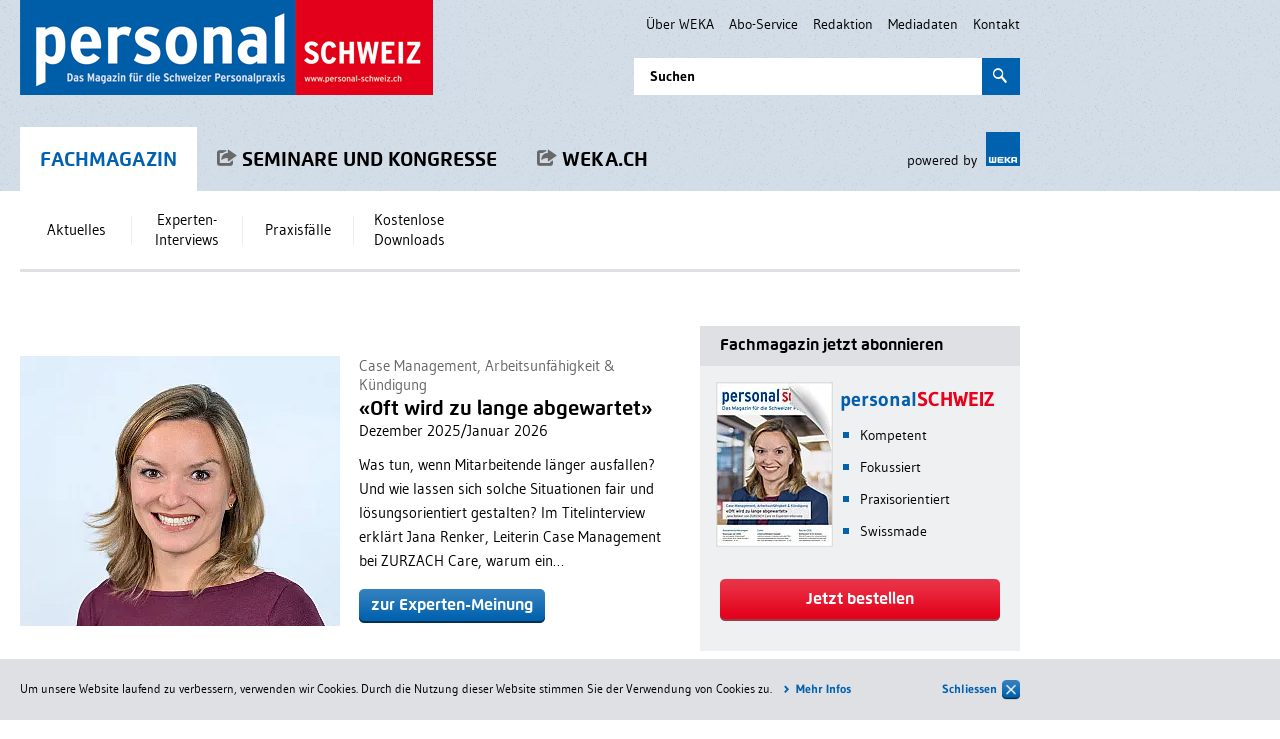

--- FILE ---
content_type: text/html; charset=utf-8
request_url: https://www.personal-schweiz.ch/?tx_wesnewsextend_newsextendlist%5Baction%5D=filter&tx_wesnewsextend_newsextendlist%5Bchar%5D=l&tx_wesnewsextend_newsextendlist%5Bcontroller%5D=NewsExtend&cHash=f82cabcfe65cb542d49bef3cb5af4b7e
body_size: 18978
content:
<!DOCTYPE html>
<html lang="de">
<head>
<meta charset="utf-8">
<!-- 
	Made by weber.digital (C) 2015

	This website is powered by TYPO3 - inspiring people to share!
	TYPO3 is a free open source Content Management Framework initially created by Kasper Skaarhoj and licensed under GNU/GPL.
	TYPO3 is copyright 1998-2026 of Kasper Skaarhoj. Extensions are copyright of their respective owners.
	Information and contribution at https://typo3.org/
-->
<title>Case Management, Arbeitsunfähigkeit &amp; Kündigung</title>
<meta name="generator" content="TYPO3 CMS">
<meta name="twitter:card" content="summary">
<link rel="stylesheet" href="/typo3temp/assets/css/7015c8c4ac5ff815b57530b221005fc6.css?1667483361" media="all">
<link rel="stylesheet" href="/fileadmin_personal_schweiz/css/reset.css?1422269535" media="all">
<link rel="stylesheet" href="/fileadmin_personal_schweiz/css/jquery.selectBox.css?1423152245" media="all">
<link rel="stylesheet" href="/fileadmin_personal_schweiz/css/fancybox.css?1423655024" media="all">
<link rel="stylesheet" href="/fileadmin_personal_schweiz/css/main.css?1711018515" media="all">
<!--[if IE 7]><link rel="stylesheet" href="/fileadmin_personal_schweiz/css/ie7.css?1422284415" media="all"><![endif]-->
<!--[if IE 8]><link rel="stylesheet" href="/fileadmin_personal_schweiz/css/ie8.css?1422284430" media="all"><![endif]-->
<!--[if IE 9]><link rel="stylesheet" href="/fileadmin_personal_schweiz/css/ie9.css?1422270854" media="all"><![endif]-->
<script src="/fileadmin_personal_schweiz/javascript/libs/jquery.min.js?1422357048"></script>
<script src="/fileadmin_personal_schweiz/javascript/libs/jquery-ui.min.js?1422357192"></script>
<script src="/fileadmin_personal_schweiz/javascript/libs/postscribe.js?1417172074"></script>
<script src="/fileadmin_personal_schweiz/javascript/libs/htmlParser.js?1417172155"></script>
<script src="/fileadmin_personal_schweiz/javascript/libs/jquery.selectBox.js?1423152230"></script>
<script src="/fileadmin_personal_schweiz/javascript/libs/jquery.fancybox-1.3.1.js?1423655048"></script>
<script src="/fileadmin_personal_schweiz/javascript/main.js?1628698796"></script>
<script src="/fileadmin_personal_schweiz/javascript/ie8.js?1422356570"></script>
<script src="/fileadmin_personal_schweiz/javascript/widgets/mobile_tabs.js?1422356960"></script>
<script src="/fileadmin_personal_schweiz/javascript/widgets/oxliexpander.js?1422454659"></script>
<script src="/fileadmin_personal_schweiz/javascript/widgets/oxinnerlabel.js?1422463017"></script>
<script src="/fileadmin_personal_schweiz/javascript/widgets/oxinputvalidator.js?1422609231"></script>
<script src="/fileadmin_personal_schweiz/javascript/widgets/oxselectbox.js?1423152218"></script>
<script src="/fileadmin_personal_schweiz/javascript/widgets/wesdetailnewsfunctions.js?1422357242"></script>
<base href="https://www.personal-schweiz.ch//"> <link rel="shortcut icon" href="https://www.personal-schweiz.ch/fileadmin_personal_schweiz/img/favicon.ico">
<link rel="canonical" href="https://www.personal-schweiz.ch/">
<meta name="viewport" content="width=device-width, initial-scale=1.0, maximum-scale=1.0, user-scalable=no">
<link rel="canonical" href="https://www.personal-schweiz.ch/"/>
</head>
<body><noscript><meta HTTP-EQUIV="refresh" content="0;url='https://www.personal-schweiz.ch/?tx_wesnewsextend_newsextendlist%5Baction%5D=filter&amp;tx_wesnewsextend_newsextendlist%5Bchar%5D=l&amp;tx_wesnewsextend_newsextendlist%5Bcontroller%5D=NewsExtend&amp;cHash=f82cabcfe65cb542d49bef3cb5af4b7e&amp;PageSpeed=noscript'" /><style><!--table,div,span,font,p{display:none} --></style><div style="display:block">Please click <a href="https://www.personal-schweiz.ch/?tx_wesnewsextend_newsextendlist%5Baction%5D=filter&amp;tx_wesnewsextend_newsextendlist%5Bchar%5D=l&amp;tx_wesnewsextend_newsextendlist%5Bcontroller%5D=NewsExtend&amp;cHash=f82cabcfe65cb542d49bef3cb5af4b7e&amp;PageSpeed=noscript">here</a> if you are not redirected within a few seconds.</div></noscript>
<script type="text/javascript">
    /* CC-BY-SA stackoverflow user joachim-isaksson: http://stackoverflow.com/a/17907562 */
    function getInternetExplorerVersion() {
        var rv = -1;
        if (navigator.appName == 'Microsoft Internet Explorer') {
            var ua = navigator.userAgent;
            var re  = new RegExp("MSIE ([0-9]{1,}[\.0-9]{0,})");
            if (re.exec(ua) != null)
                rv = parseFloat( RegExp.$1 );
        } else if (navigator.appName == 'Netscape') {
            var ua = navigator.userAgent;
            var re  = new RegExp("Trident/.*rv:([0-9]{1,}[\.0-9]{0,})");
            if (re.exec(ua) != null)
            rv = parseFloat( RegExp.$1 );
        }
        return rv;
    }

    function getGoogleChromeVersion() {
        var version = -1;
        if (navigator.userAgent.indexOf('Chrome') != -1) {
            var userAgent = navigator.userAgent;
            var regEx     = new RegExp("Chrome/([0-9]{1,})");
            var result    = userAgent.match(regEx);
            if (result != null) {
                version = parseInt(result[1]);
            }
        }
        return version;
    }

    var l = document.location;
    var CSSUrl = l.protocol + '//' + l.hostname + '/fileadmin_personal_schweiz/css/';

    if (getInternetExplorerVersion() >= 10) {
        document.write('<link rel="stylesheet" type="text/css" href="' + CSSUrl + 'ie.css" />');
    }

    if (getGoogleChromeVersion() != -1) {
        document.write('<link rel="stylesheet" type="text/css" href="' + CSSUrl + 'chrome.css" />');
    }
</script>
<div id="page" class="wide page-start">
<div id='ps-bannerleaderboard'></div>
<script type='text/javascript'>
        <!--
              $(function() {
                  postscribe('#ps-bannerleaderboard', '<div class="bannerleaderboard"><script type=\'text/javascript\'>document.MAX_ct0 = unescape(\'INSERT_ENCODED_CLICKURL_HERE\');var m3_u = (location.protocol==\'https:\'?\'https://anzeigen.weka.ch/openx/www/delivery/ajs.php\':\'http://anzeigen.weka.ch/openx/www/delivery/ajs.php\');var m3_r = Math.floor(Math.random()*99999999999);if (!document.MAX_used) document.MAX_used = \',\';document.write ("<scr"+"ipt type=\'text/javascript\' src=\'"+m3_u);document.write ("?zoneid=478");document.write (\'&amp;cb=\' + m3_r);if (document.MAX_used != \',\') document.write ("&amp;exclude=" + document.MAX_used);document.write (document.charset ? \'&amp;charset=\'+document.charset : (document.characterSet ? \'&amp;charset=\'+document.characterSet : \'\'));document.write ("&amp;loc=" + escape(window.location));if (document.referrer) document.write ("&amp;referer=" + escape(document.referrer));if (document.context) document.write ("&context=" + escape(document.context));if ((typeof(document.MAX_ct0) != \'undefined\') && (document.MAX_ct0.substring(0,4) == \'http\')) {document.write ("&amp;ct0=" + escape(document.MAX_ct0));}if (document.mmm_fo) document.write ("&amp;mmm_fo=1");document.write ("\'><\/scr"+"ipt>");</script></div>', {error: function(){}});
              });
        -->
        </script>
<div class="skyscraperwrap">
<div id='ps-bannerskyscraper'></div>
<script type='text/javascript'>
        <!--
              $(function() {
                  postscribe('#ps-bannerskyscraper', '<div class="bannerskyscraper"><script type=\'text/javascript\'>document.MAX_ct0 = unescape(\'INSERT_ENCODED_CLICKURL_HERE\');var m3_u = (location.protocol==\'https:\'?\'https://anzeigen.weka.ch/openx/www/delivery/ajs.php\':\'http://anzeigen.weka.ch/openx/www/delivery/ajs.php\');var m3_r = Math.floor(Math.random()*99999999999);if (!document.MAX_used) document.MAX_used = \',\';document.write ("<scr"+"ipt type=\'text/javascript\' src=\'"+m3_u);document.write ("?zoneid=480");document.write (\'&amp;cb=\' + m3_r);if (document.MAX_used != \',\') document.write ("&amp;exclude=" + document.MAX_used);document.write (document.charset ? \'&amp;charset=\'+document.charset : (document.characterSet ? \'&amp;charset=\'+document.characterSet : \'\'));document.write ("&amp;loc=" + escape(window.location));if (document.referrer) document.write ("&amp;referer=" + escape(document.referrer));if (document.context) document.write ("&context=" + escape(document.context));if ((typeof(document.MAX_ct0) != \'undefined\') && (document.MAX_ct0.substring(0,4) == \'http\')) {document.write ("&amp;ct0=" + escape(document.MAX_ct0));}if (document.mmm_fo) document.write ("&amp;mmm_fo=1");document.write ("\'><\/scr"+"ipt>");</script></div>', {error: function(){}});
              });
        -->
        </script>
<div id='ps-bannerwideskyscraper'></div>
<script type='text/javascript'>
        <!--
              $(function() {
                  postscribe('#ps-bannerwideskyscraper', '<div class="bannerwideskyscraper"><script type=\'text/javascript\'>document.MAX_ct0 = unescape(\'INSERT_ENCODED_CLICKURL_HERE\');var m3_u = (location.protocol==\'https:\'?\'https://anzeigen.weka.ch/openx/www/delivery/ajs.php\':\'http://anzeigen.weka.ch/openx/www/delivery/ajs.php\');var m3_r = Math.floor(Math.random()*99999999999);if (!document.MAX_used) document.MAX_used = \',\';document.write ("<scr"+"ipt type=\'text/javascript\' src=\'"+m3_u);document.write ("?zoneid=482");document.write (\'&amp;cb=\' + m3_r);if (document.MAX_used != \',\') document.write ("&amp;exclude=" + document.MAX_used);document.write (document.charset ? \'&amp;charset=\'+document.charset : (document.characterSet ? \'&amp;charset=\'+document.characterSet : \'\'));document.write ("&amp;loc=" + escape(window.location));if (document.referrer) document.write ("&amp;referer=" + escape(document.referrer));if (document.context) document.write ("&context=" + escape(document.context));if ((typeof(document.MAX_ct0) != \'undefined\') && (document.MAX_ct0.substring(0,4) == \'http\')) {document.write ("&amp;ct0=" + escape(document.MAX_ct0));}if (document.mmm_fo) document.write ("&amp;mmm_fo=1");document.write ("\'><\/scr"+"ipt>");</script></div>', {error: function(){}});
              });
        -->
        </script>
</div>
<div id="page_inner">
<div id="header_container">
<div id="header">
<a href="https://www.personal-schweiz.ch/" id="logo"><img src="/fileadmin_personal_schweiz/img/xlogo.png.pagespeed.ic.OOzzb63wH3.webp" width="413" height="95" alt=""></a>
<div id="metanavi">
<ul>
<li><a href="/informationen/ueber-weka/">Über WEKA</a></li><li><a href="/services/abo-service/">Abo-Service</a></li><li><a href="/informationen/redaktion/">Redaktion</a></li><li><a href="/services/mediadaten/">Mediadaten</a></li><li><a href="/informationen/kontakt/">Kontakt</a></li>
</ul>
</div>
<form id="searchForm" class="search" action="/suche/">
<div class="searchBox">
<label class="innerLabel" for="searchParam">Suchen</label>
<input id="searchParam" class="textbox searchInput" name="tx_wescontentsearch_pi1[searchword]" type="text" value=""></input>
<button class="searchSubmit ss-search right" type="submit"></button>
</div>
</form>
<a id="externalLink" href="" target="_blank"></a>
<script type="text/javascript">
                        $(function() {
                            $('#searchParam').oxInnerLabel();
                        });
                    </script>
<ul id="navigation">
<li class="current"><a href="https://www.personal-schweiz.ch/" class="current"><span class="second">Fach</span>magazin</a></li><li><a href="https://www.praxisseminare.ch/" target="_blank" class="ss-action" rel="noreferrer">Seminare<span class="first"> und Kongresse</span></a></li><li><a href="https://www.weka.ch/" target="_blank" class="ss-action" rel="noreferrer">weka.ch</a></li>
</ul>
<div id="poweredBy">
<a href="https://www.weka.ch/" target="_blank" rel="noreferrer"><span>powered by</span><img src="[data-uri]" alt=""></a>
</div>
</div>
</div>
<div id="content_container_wrap">
<div id="content_container">
<div id="content_inner_wrap" class="clear">
<div id="content">
<div id="mainnav_container">
<div id="mainnav_bar"><a id="mainnav_bar_menu_link" href="#">Menü</a></div>
<div id="mainnav"><ul class="level1"><li class="tablet_mobile_headline"><span>Fachmagazin</span></li><li class="level1 item1"><a href="/aktuelles/"><span>Aktuelles</span></a><span class="arrow_bottom">&nbsp;</span></li><li class="level1 item2"><a href="/experten-interviews/"><span>Experten-Interviews</span></a><span class="arrow_bottom">&nbsp;</span></li><li class="level1 item3"><a href="/praxisfaelle/"><span>Praxisfälle</span></a><span class="arrow_bottom">&nbsp;</span></li><li class="level1 item4"><a href="/kostenlose-downloads/"><span>Kostenlose Downloads</span></a><span class="arrow_bottom">&nbsp;</span></li></ul></div>
<script type="text/javascript">
                $(function() {
                    clone_mainnav();
                });
            </script>
</div>
<div class="rootline_container_wrap">
<div class="rootline_container clear">
</div>
</div>
<div id="main_container">
<div id="main" class="clear">
<div id='ps-bannerbillboard'></div>
<script type='text/javascript'>
        <!--
              $(function() {
                  postscribe('#ps-bannerbillboard', '<div class="bannerbillboard"><script type=\'text/javascript\'>document.MAX_ct0 = unescape(\'INSERT_ENCODED_CLICKURL_HERE\');var m3_u = (location.protocol==\'https:\'?\'https://anzeigen.weka.ch/openx/www/delivery/ajs.php\':\'http://anzeigen.weka.ch/openx/www/delivery/ajs.php\');var m3_r = Math.floor(Math.random()*99999999999);if (!document.MAX_used) document.MAX_used = \',\';document.write ("<scr"+"ipt type=\'text/javascript\' src=\'"+m3_u);document.write ("?zoneid=477");document.write (\'&amp;cb=\' + m3_r);if (document.MAX_used != \',\') document.write ("&amp;exclude=" + document.MAX_used);document.write (document.charset ? \'&amp;charset=\'+document.charset : (document.characterSet ? \'&amp;charset=\'+document.characterSet : \'\'));document.write ("&amp;loc=" + escape(window.location));if (document.referrer) document.write ("&amp;referer=" + escape(document.referrer));if (document.context) document.write ("&context=" + escape(document.context));if ((typeof(document.MAX_ct0) != \'undefined\') && (document.MAX_ct0.substring(0,4) == \'http\')) {document.write ("&amp;ct0=" + escape(document.MAX_ct0));}if (document.mmm_fo) document.write ("&amp;mmm_fo=1");document.write ("\'><\/scr"+"ipt>");</script></div>', {error: function(){}});
              });
        -->
        </script>
<div id="topics_content_container">
<div id="topics_content">
<!--TYPO3SEARCH_begin-->
<div class="news news-single news-topnews">
<div class="article">
<h1></h1>
<div class="article articletype-0 topnews
    filetype-">
<div class="image_text_container_wrap">
<div class="image_text_container clear ">
<i class="ss-navigateright icon"></i>
<div class="image_container_wrap">
<div class="image_container">
<span class="filetype_icon"></span>
<a href="/experten-interviews/article/case-management-arbeitsunfaehigkeit-kuendigung-oft-wird-zu-lange-abgewartet/">
<img title="Case Management, Arbeitsunfähigkeit &amp; Kündigung" alt="Case Management, Arbeitsunfähigkeit &amp; Kündigung" src="/fileadmin_personal_schweiz/_processed_/2/1/xcsm_Jana_Renker_WEB_0546627aaa.jpg.pagespeed.ic._MiTKQvU0U.webp" width="320" height="270"/>
</a>
</div>
</div>
<div class="content_text_container">
<h2 class="small_headline">
<span class="filetype_icon"></span>Case Management, Arbeitsunfähigkeit &amp; Kündigung
</h2>
<h3 class="big_headline">
<a href="/experten-interviews/article/case-management-arbeitsunfaehigkeit-kuendigung-oft-wird-zu-lange-abgewartet/">
«Oft wird zu lange abgewartet»
</a>
</h3>
<div class="news-list-edition">
Dezember 2025/Januar 2026
</div>
<div class="content_text">
<p class="bodytext">
Was tun, wenn Mitarbeitende länger ausfallen? Und wie lassen sich solche Situationen fair und lösungsorientiert gestalten? Im Titelinterview erklärt Jana Renker, Leiterin Case Management bei ZURZACH Care, warum ein&hellip;
</p>
</div>
<div class="button_container">
<a class="submitButton blue" href="/experten-interviews/article/case-management-arbeitsunfaehigkeit-kuendigung-oft-wird-zu-lange-abgewartet/"><span>zur Experten-Meinung</span><i></i></a>
</div>
</div>
</div>
</div>
</div>
</div>
</div>
<div id="c19834" class="frame frame-default frame-type-list frame-layout-0">
<div id="c19842" class="frame frame-default frame-type-list frame-layout-0">
<div id='ps-bannersmallbillboard'></div>
<script type='text/javascript'>
        <!--
              $(function() {
                  postscribe('#ps-bannersmallbillboard', '<div class="bannersmallbillboard"><script type=\'text/javascript\'>document.MAX_ct0 = unescape(\'INSERT_ENCODED_CLICKURL_HERE\');var m3_u = (location.protocol==\'https:\'?\'https://anzeigen.weka.ch/openx/www/delivery/ajs.php\':\'http://anzeigen.weka.ch/openx/www/delivery/ajs.php\');var m3_r = Math.floor(Math.random()*99999999999);if (!document.MAX_used) document.MAX_used = \',\';document.write ("<scr"+"ipt type=\'text/javascript\' src=\'"+m3_u);document.write ("?zoneid=481");document.write (\'&amp;cb=\' + m3_r);if (document.MAX_used != \',\') document.write ("&amp;exclude=" + document.MAX_used);document.write (document.charset ? \'&amp;charset=\'+document.charset : (document.characterSet ? \'&amp;charset=\'+document.characterSet : \'\'));document.write ("&amp;loc=" + escape(window.location));if (document.referrer) document.write ("&amp;referer=" + escape(document.referrer));if (document.context) document.write ("&context=" + escape(document.context));if ((typeof(document.MAX_ct0) != \'undefined\') && (document.MAX_ct0.substring(0,4) == \'http\')) {document.write ("&amp;ct0=" + escape(document.MAX_ct0));}if (document.mmm_fo) document.write ("&amp;mmm_fo=1");document.write ("\'><\/scr"+"ipt>");</script></div>', {error: function(){}});
              });
        -->
        </script>
</div>
<div class="tabbedWidgetBox_container">
<div class="tabbedWidgetBox clear">
<ul class="tabs clear">
<li>
<a class="tab_aktuellethemen" href="#aktuellethemen"><i class="ss-icon"></i>Aktuelle Themen</a>
</li>
<li>
<a class="tab_aktuellethemenvonaz" href="#aktuellethemenvonaz"><i class="ss-icon"></i>Aktuelle Themen von A - Z</a>
</li>
</ul>
<div class="toggler_container">
<a rel="news_tabs" class="toggler toggle_aktuellethemen" href="#aktuellethemen"><i class="ss-icon"></i>Aktuelle Themen</a>
</div>
<div id="aktuellethemen" class="tab_content">
<div id="c19844" class="frame frame-default frame-type-list frame-layout-0">
<header>
<h2 class="">
Aktuelle Themen
</h2>
</header>
<div class="news">
<div class="news-list-view">
<div class="article articletype-0
            filetype-">
<div class="image_text_container_wrap">
<div class="image_text_container clear ">
<i class="ss-navigateright icon"></i>
<div class="image_container_wrap">
<div class="image_container">
<span class="filetype_icon"></span>
<a href="/aktuelles/article/axa-vorsorgemonitor-das-sind-tabuthemen-in-der-vorsorge/">
<img title="AXA Vorsorgemonitor" alt="AXA Vorsorgemonitor" src="/fileadmin_personal_schweiz/_processed_/8/1/xcsm_Axa_studie_Vorsorge_WEB_183d69a329.jpg.pagespeed.ic.ECPu8XHWcN.webp" width="220" height="185"/>
</a>
</div>
</div>
<div class="content_text_container">
<h2 class="small_headline">
<span class="filetype_icon"></span>AXA Vorsorgemonitor
</h2>
<h3 class="big_headline">
<a href="/aktuelles/article/axa-vorsorgemonitor-das-sind-tabuthemen-in-der-vorsorge/">
Das sind Tabuthemen in der Vorsorge
</a>
</h3>
<div class="content_text">
<p class="bodytext">
Trennung und Scheidung und was es finanziell bedeutet – darüber sprechen zwei Drittel der Paare nicht, wie aus dem neuen Vorsorgemonitor der AXA hervorgeht. Bei Familien zeigt sich: Vorsorgelücken, die aufgrund der&hellip;
<a class="more_link" href="/aktuelles/article/axa-vorsorgemonitor-das-sind-tabuthemen-in-der-vorsorge/">
<i class="ss-navigateright icon"></i>&nbsp;<span>weiterlesen</span>
</a>
</p>
</div>
</div>
</div>
</div>
</div>
<div class="article articletype-0
            filetype-">
<div class="image_text_container_wrap">
<div class="image_text_container clear ">
<i class="ss-navigateright icon"></i>
<div class="image_container_wrap">
<div class="image_container">
<span class="filetype_icon"></span>
<a href="/aktuelles/article/fuehrungsprioritaeten-2026-die-hoffnung-und-zuversicht-im-neuen-jahr-bewahren/">
<img title="Führungsprioritäten 2026" alt="Führungsprioritäten 2026" src="/fileadmin_personal_schweiz/_processed_/9/3/xcsm_Vorsaetze_87bb11a425.jpg.pagespeed.ic.9A04cwc249.webp" width="220" height="185"/>
</a>
</div>
</div>
<div class="content_text_container">
<h2 class="small_headline">
<span class="filetype_icon"></span>Führungsprioritäten 2026
</h2>
<h3 class="big_headline">
<a href="/aktuelles/article/fuehrungsprioritaeten-2026-die-hoffnung-und-zuversicht-im-neuen-jahr-bewahren/">
Die Hoffnung und Zuversicht im neuen Jahr bewahren
</a>
</h3>
<div class="content_text">
<p class="bodytext">
Der Break bzw. die Auszeit zwischen den Jahren, bietet Führungskräften die Chance, mit ihren Teams zu Jahresbeginn neu durchzustarten. Diese sollten sie nutzen.
<a class="more_link" href="/aktuelles/article/fuehrungsprioritaeten-2026-die-hoffnung-und-zuversicht-im-neuen-jahr-bewahren/">
<i class="ss-navigateright icon"></i>&nbsp;<span>weiterlesen</span>
</a>
</p>
</div>
</div>
</div>
</div>
</div>
<div class="article articletype-0
            filetype-">
<div class="image_text_container_wrap">
<div class="image_text_container clear ">
<i class="ss-navigateright icon"></i>
<div class="image_container_wrap">
<div class="image_container">
<span class="filetype_icon"></span>
<a href="/aktuelles/article/digitale-barrierefreiheit-was-gute-software-leisten-muss/">
<img title="Digitale Barrierefreiheit" alt="Digitale Barrierefreiheit" src="/fileadmin_personal_schweiz/_processed_/e/b/xcsm_digitale_Barrierefreiheit_NEU_15517efb4a.jpg.pagespeed.ic.Nycx58lDa3.webp" width="220" height="185"/>
</a>
</div>
</div>
<div class="content_text_container">
<h2 class="small_headline">
<span class="filetype_icon"></span>Digitale Barrierefreiheit
</h2>
<h3 class="big_headline">
<a href="/aktuelles/article/digitale-barrierefreiheit-was-gute-software-leisten-muss/">
Was gute Software leisten muss
</a>
</h3>
<div class="content_text">
<p class="bodytext">
Digitale Barrierefreiheit ist mehr als ein technischer Anspruch. Sie prägt die Zugänglichkeit von Software und Arbeitsprozessen im Unternehmensalltag. Wer wissen möchte, wie Barrierefreiheit konkret umgesetzt wird,&hellip;
<a class="more_link" href="/aktuelles/article/digitale-barrierefreiheit-was-gute-software-leisten-muss/">
<i class="ss-navigateright icon"></i>&nbsp;<span>weiterlesen</span>
</a>
</p>
</div>
</div>
</div>
</div>
</div>
<div class="article articletype-0
            filetype-">
<div class="image_text_container_wrap">
<div class="image_text_container clear ">
<i class="ss-navigateright icon"></i>
<div class="image_container_wrap">
<div class="image_container">
<span class="filetype_icon"></span>
<a href="/aktuelles/article/learntec-xchange-compact-erfolgreiche-feuertaufe-fuer-neuen-impulstag/">
<img title="Online-Event LEARNTEC xChange / 27.-29. Januar 2026" alt="Online-Event LEARNTEC xChange / 27.-29. Januar 2026" src="/fileadmin_personal_schweiz/_processed_/e/8/xcsm_learntec_2025_WEB_bc59b57a0e.jpg.pagespeed.ic.BXp6PqCjC4.webp" width="220" height="185"/>
</a>
</div>
</div>
<div class="content_text_container">
<h2 class="small_headline">
<span class="filetype_icon"></span>Online-Event LEARNTEC xChange / 27.-29. Januar 2026
</h2>
<h3 class="big_headline">
<a href="/aktuelles/article/learntec-xchange-compact-erfolgreiche-feuertaufe-fuer-neuen-impulstag/">
Drei Tage im Zeichen digitaler Aus- und Weiterbildung
</a>
</h3>
<div class="content_text">
<p class="bodytext">
Flexibel, individualisiert und ohne viel Aufwand zu realisieren: Digitale Weiterbildungsangebote sind inzwischen in vielen Unternehmen Standard. Die Entwicklungen im Bereich E-Learning sind immens: Dank Künstlicher&hellip;
<a class="more_link" href="/aktuelles/article/learntec-xchange-compact-erfolgreiche-feuertaufe-fuer-neuen-impulstag/">
<i class="ss-navigateright icon"></i>&nbsp;<span>weiterlesen</span>
</a>
</p>
</div>
</div>
</div>
</div>
</div>
<div class="article articletype-0
            filetype-">
<div class="image_text_container_wrap">
<div class="image_text_container clear ">
<i class="ss-navigateright icon"></i>
<div class="image_container_wrap">
<div class="image_container">
<span class="filetype_icon"></span>
<a href="/aktuelles/article/klug-entscheiden-was-organisationen-zukunftsfaehig-macht/">
<img title="Klug entscheiden" alt="Klug entscheiden" src="/fileadmin_personal_schweiz/_processed_/c/4/xcsm_Klug_entscheiden_WEB_4b9cc68b16.jpg.pagespeed.ic.0Dhqt4fple.webp" width="220" height="185"/>
</a>
</div>
</div>
<div class="content_text_container">
<h2 class="small_headline">
<span class="filetype_icon"></span>Klug entscheiden
</h2>
<h3 class="big_headline">
<a href="/aktuelles/article/klug-entscheiden-was-organisationen-zukunftsfaehig-macht/">
Was Organisationen zukunftsfähig macht
</a>
</h3>
<div class="content_text">
<p class="bodytext">
In einer Welt von VUCA und BANI wird die Fähigkeit, gute Entscheidungen zu treffen, zum zentralen Erfolgsfaktor. Gruppendynamiken und kognitive Verzerrungen beeinflussen Entscheidungen auf allen Ebenen — von Führung über&hellip;
<a class="more_link" href="/aktuelles/article/klug-entscheiden-was-organisationen-zukunftsfaehig-macht/">
<i class="ss-navigateright icon"></i>&nbsp;<span>weiterlesen</span>
</a>
</p>
</div>
</div>
</div>
</div>
</div>
<div class="article articletype-0
            filetype-">
<div class="image_text_container_wrap">
<div class="image_text_container clear ">
<i class="ss-navigateright icon"></i>
<div class="image_container_wrap">
<div class="image_container">
<span class="filetype_icon"></span>
<a href="/praxisfaelle/article/direkten-wechsel-zur-konkurrenz-erschweren-nachvertragliche-geheimhaltungsvereinbarungen-und-konkurrenzverbote/">
<img title="Direkten Wechsel zur Konkurrenz erschweren" alt="Direkten Wechsel zur Konkurrenz erschweren" src="[data-uri]"/>
</a>
</div>
</div>
<div class="content_text_container">
<h2 class="small_headline">
<span class="filetype_icon"></span>Direkten Wechsel zur Konkurrenz erschweren
</h2>
<h3 class="big_headline">
<a href="/praxisfaelle/article/direkten-wechsel-zur-konkurrenz-erschweren-nachvertragliche-geheimhaltungsvereinbarungen-und-konkurrenzverbote/">
Nachvertragliche Geheimhaltungsvereinbarungen und Konkurrenzverbote
</a>
</h3>
<div class="content_text">
<p class="bodytext">
Der ehemalige Mitarbeiter wird vom Konkurrenzbetrieb eingestellt? Sie fürchten um die Preisgabe von Geschäftsgeheimnissen? Geheimhaltungspflichten sowie nachvertragliche Konkurrenzverbote sind essenziell, um die&hellip;
<a class="more_link" href="/praxisfaelle/article/direkten-wechsel-zur-konkurrenz-erschweren-nachvertragliche-geheimhaltungsvereinbarungen-und-konkurrenzverbote/">
<i class="ss-navigateright icon"></i>&nbsp;<span>zum Praxisfall</span>
</a>
</p>
</div>
</div>
</div>
</div>
</div>
<div class="article articletype-0
            filetype-">
<div class="image_text_container_wrap">
<div class="image_text_container clear ">
<i class="ss-navigateright icon"></i>
<div class="image_container_wrap">
<div class="image_container">
<span class="filetype_icon"></span>
<a href="/aktuelles/article/axa-kmu-arbeitsmarktstudie-ein-drittel-schuetzt-sich-nicht-ausreichend-gegen-cyberattacken/">
<img title="AXA KMU-Arbeitsmarktstudie" alt="AXA KMU-Arbeitsmarktstudie" src="/fileadmin_personal_schweiz/_processed_/0/7/xcsm_axa_studie_Cybersicherheit_WEB_10261551fc.jpg.pagespeed.ic.Oh3cdasfLn.webp" width="220" height="185"/>
</a>
</div>
</div>
<div class="content_text_container">
<h2 class="small_headline">
<span class="filetype_icon"></span>AXA KMU-Arbeitsmarktstudie
</h2>
<h3 class="big_headline">
<a href="/aktuelles/article/axa-kmu-arbeitsmarktstudie-ein-drittel-schuetzt-sich-nicht-ausreichend-gegen-cyberattacken/">
Ein Drittel schützt sich nicht ausreichend gegen Cyberattacken
</a>
</h3>
<div class="content_text">
<p class="bodytext">
Laut der diesjährigen KMU-Arbeitsmarktstudie sind viele Schweizer KMU nach wie vor unzureichend vor Cyberattacken geschützt – so hat nur rund die Hälfte der befragten Unternehmen Passwortrichtlinien für ihre&hellip;
<a class="more_link" href="/aktuelles/article/axa-kmu-arbeitsmarktstudie-ein-drittel-schuetzt-sich-nicht-ausreichend-gegen-cyberattacken/">
<i class="ss-navigateright icon"></i>&nbsp;<span>weiterlesen</span>
</a>
</p>
</div>
</div>
</div>
</div>
</div>
<div class="article articletype-0
            filetype-">
<div class="image_text_container_wrap">
<div class="image_text_container clear ">
<i class="ss-navigateright icon"></i>
<div class="image_container_wrap">
<div class="image_container">
<span class="filetype_icon"></span>
<a href="/aktuelles/article/oecd-cisco-studie-grosse-unterschiede-bei-ki-nutzung-zwischen-laendern-und-generationen/">
<img title="OECD-Cisco-Studie" alt="OECD-Cisco-Studie" src="/fileadmin_personal_schweiz/_processed_/b/1/xcsm_Cisco_Studie_Dez_2025_WEB_3a14851875.jpg.pagespeed.ic.99HcJl9ENk.webp" width="220" height="185"/>
</a>
</div>
</div>
<div class="content_text_container">
<h2 class="small_headline">
<span class="filetype_icon"></span>OECD-Cisco-Studie
</h2>
<h3 class="big_headline">
<a href="/aktuelles/article/oecd-cisco-studie-grosse-unterschiede-bei-ki-nutzung-zwischen-laendern-und-generationen/">
Grosse Unterschiede bei KI-Nutzung zwischen Ländern und Generationen
</a>
</h3>
<div class="content_text">
<p class="bodytext">
Wallisellen, 04. Dezember 2025 – Cisco (NASDAQ: CSCO), weltweit führender Anbieter von Rechenzentrums-, Unternehmensnetzwerk- und Cybersicherheitslösungen, hat gemeinsam mit der OECD (Organisation für wirtschaftliche&hellip;
<a class="more_link" href="/aktuelles/article/oecd-cisco-studie-grosse-unterschiede-bei-ki-nutzung-zwischen-laendern-und-generationen/">
<i class="ss-navigateright icon"></i>&nbsp;<span>weiterlesen</span>
</a>
</p>
</div>
</div>
</div>
</div>
</div>
<div class="article articletype-0
            filetype-">
<div class="image_text_container_wrap">
<div class="image_text_container clear ">
<i class="ss-navigateright icon"></i>
<div class="image_container_wrap">
<div class="image_container">
<span class="filetype_icon"></span>
<a href="/aktuelles/article/generationenwechsel-bei-der-funk-gruppe-in-der-schweiz-starkes-fuehrungsteam-setzt-wachstumskurs-fort/">
<img title="Generationenwechsel bei der Funk Gruppe in der Schweiz" alt="Generationenwechsel bei der Funk Gruppe in der Schweiz" src="/fileadmin_personal_schweiz/_processed_/f/d/xcsm_Funk_Bild_WEB_31f3651dfc.jpg.pagespeed.ic.Ef5rSrtnsM.webp" width="220" height="185"/>
</a>
</div>
</div>
<div class="content_text_container">
<h2 class="small_headline">
<span class="filetype_icon"></span>Generationenwechsel bei der Funk Gruppe in der Schweiz
</h2>
<h3 class="big_headline">
<a href="/aktuelles/article/generationenwechsel-bei-der-funk-gruppe-in-der-schweiz-starkes-fuehrungsteam-setzt-wachstumskurs-fort/">
Starkes Führungsteam setzt Wachstumskurs fort
</a>
</h3>
<div class="content_text">
<p class="bodytext">
Zukunftsorientierte Nachfolgeplanung sichert Kontinuität und Innovation – Marc Rothenbühler übernimmt operative Leitung, Rafael Fischbach verstärkt Geschäftsleitung der Funk Gruppe.
<a class="more_link" href="/aktuelles/article/generationenwechsel-bei-der-funk-gruppe-in-der-schweiz-starkes-fuehrungsteam-setzt-wachstumskurs-fort/">
<i class="ss-navigateright icon"></i>&nbsp;<span>weiterlesen</span>
</a>
</p>
</div>
</div>
</div>
</div>
</div>
<div class="article articletype-0
            filetype-">
<div class="image_text_container_wrap">
<div class="image_text_container clear ">
<i class="ss-navigateright icon"></i>
<div class="image_container_wrap">
<div class="image_container">
<span class="filetype_icon"></span>
<a href="/aktuelles/article/wie-kuenstliche-intelligenz-die-personalarbeit-veraendert-personalverantwortliche-sind-die-choreografen-der-ki-transformation/">
<img title="Wie künstliche Intelligenz die Personalarbeit verändert" alt="Wie künstliche Intelligenz die Personalarbeit verändert" src="/fileadmin_personal_schweiz/_processed_/6/7/xcsm_Interview_Deloitte_nov_25_2f0019df2b.jpg.pagespeed.ic.IgpBuPtqp9.webp" width="220" height="185"/>
</a>
</div>
</div>
<div class="content_text_container">
<h2 class="small_headline">
<span class="filetype_icon"></span>Wie künstliche Intelligenz die Personalarbeit verändert
</h2>
<h3 class="big_headline">
<a href="/aktuelles/article/wie-kuenstliche-intelligenz-die-personalarbeit-veraendert-personalverantwortliche-sind-die-choreografen-der-ki-transformation/">
«Personalverantwortliche sind die Choreografen der KI-Transformation»
</a>
</h3>
<div class="content_text">
<p class="bodytext">
Unternehmen treiben die Integration von künstlicher Intelligenz voran. Veronica Melian und Marc Beierschoder vom Beratungsunternehmen Deloitte Schweiz erklären, welche Auswirkungen die Technologie auf die Zusammenarbeit&hellip;
<a class="more_link" href="/aktuelles/article/wie-kuenstliche-intelligenz-die-personalarbeit-veraendert-personalverantwortliche-sind-die-choreografen-der-ki-transformation/">
<i class="ss-navigateright icon"></i>&nbsp;<span>weiterlesen</span>
</a>
</p>
</div>
</div>
</div>
</div>
</div>
<div class="article articletype-0
            filetype-">
<div class="image_text_container_wrap">
<div class="image_text_container clear ">
<i class="ss-navigateright icon"></i>
<div class="image_container_wrap">
<div class="image_container">
<span class="filetype_icon"></span>
<a href="/aktuelles/article/global-payroll-complexity-index-2025-ein-wendpunkt-fuer-die-transformation-der-gehaltsabrechnung/">
<img title="Global Payroll Complexity Index 2025" alt="Global Payroll Complexity Index 2025" src="/fileadmin_personal_schweiz/_processed_/d/c/xcsm_Global_Payroll_Complexity_Index_2025_4e066bfd49.jpg.pagespeed.ic.HTUaigOiWU.webp" width="220" height="185"/>
</a>
</div>
</div>
<div class="content_text_container">
<h2 class="small_headline">
<span class="filetype_icon"></span>Global Payroll Complexity Index 2025
</h2>
<h3 class="big_headline">
<a href="/aktuelles/article/global-payroll-complexity-index-2025-ein-wendpunkt-fuer-die-transformation-der-gehaltsabrechnung/">
Ein Wendpunkt für die Transformation der Gehaltsabrechnung
</a>
</h3>
<div class="content_text">
<p class="bodytext">
Stradas Global Payroll Complexity Index 2025 markiert einen Wendepunkt für die Transformation der Gehaltsabrechnung. Die globale Komplexität der Gehaltsabrechnung ist um fünf Prozent gestiegen; die Top-10-Länder sind&hellip;
<a class="more_link" href="/aktuelles/article/global-payroll-complexity-index-2025-ein-wendpunkt-fuer-die-transformation-der-gehaltsabrechnung/">
<i class="ss-navigateright icon"></i>&nbsp;<span>weiterlesen</span>
</a>
</p>
</div>
</div>
</div>
</div>
</div>
<div class="article articletype-0
            filetype-">
<div class="image_text_container_wrap">
<div class="image_text_container clear ">
<i class="ss-navigateright icon"></i>
<div class="image_container_wrap">
<div class="image_container">
<span class="filetype_icon"></span>
<a href="/aktuelles/article/barometer-gute-arbeit-2025-ziel-guter-arbeitsbedingungen-ist-unbestritten-aber-gesamtheitlicher-blick-auf-belastungen-ist-vonnoeten/">
<img title="Barometer Gute Arbeit 2025" alt="Barometer Gute Arbeit 2025" src="/fileadmin_personal_schweiz/_processed_/0/d/xcsm_Barometer_Gute_Arbeit_2025_WEB_0633cf4cab.jpg.pagespeed.ic.mKeLVPAWXG.webp" width="220" height="185"/>
</a>
</div>
</div>
<div class="content_text_container">
<h2 class="small_headline">
<span class="filetype_icon"></span>Barometer Gute Arbeit 2025
</h2>
<h3 class="big_headline">
<a href="/aktuelles/article/barometer-gute-arbeit-2025-ziel-guter-arbeitsbedingungen-ist-unbestritten-aber-gesamtheitlicher-blick-auf-belastungen-ist-vonnoeten/">
Ziel guter Arbeitsbedingungen ist unbestritten – aber gesamtheitlicher Blick auf Belastungen ist vonnöten
</a>
</h3>
<div class="content_text">
<p class="bodytext">
Der neue «Barometer Gute Arbeit» zeigt steigende psychische Belastungen – doch der Stress, den viele empfinden, entsteht nicht nur am Arbeitsplatz. Die Arbeitgeber teilen das Ziel guter Arbeitsbedingungen und unternehmen&hellip;
<a class="more_link" href="/aktuelles/article/barometer-gute-arbeit-2025-ziel-guter-arbeitsbedingungen-ist-unbestritten-aber-gesamtheitlicher-blick-auf-belastungen-ist-vonnoeten/">
<i class="ss-navigateright icon"></i>&nbsp;<span>weiterlesen</span>
</a>
</p>
</div>
</div>
</div>
</div>
</div>
<div class="article articletype-0
            filetype-">
<div class="image_text_container_wrap">
<div class="image_text_container clear ">
<i class="ss-navigateright icon"></i>
<div class="image_container_wrap">
<div class="image_container">
<span class="filetype_icon"></span>
<a href="/aktuelles/article/quereinsteiger-stehen-hoch-im-kurs-jeder-vierte-hr-verantwortliche-in-der-schweiz-behandelt-sie-bevorzugt/">
<img title="Quereinsteiger stehen hoch im Kurs" alt="Quereinsteiger stehen hoch im Kurs" src="/fileadmin_personal_schweiz/_processed_/a/1/xcsm_Quereinsteigerinnen_WEB_8c34bf7748.jpg.pagespeed.ic.MMyat1HbJZ.webp" width="220" height="185"/>
</a>
</div>
</div>
<div class="content_text_container">
<h2 class="small_headline">
<span class="filetype_icon"></span>Quereinsteiger stehen hoch im Kurs
</h2>
<h3 class="big_headline">
<a href="/aktuelles/article/quereinsteiger-stehen-hoch-im-kurs-jeder-vierte-hr-verantwortliche-in-der-schweiz-behandelt-sie-bevorzugt/">
Jeder vierte HR-Verantwortliche in der Schweiz behandelt sie bevorzugt
</a>
</h3>
<div class="content_text">
<p class="bodytext">
Zürich, 24. November 2025 – Der Schweizer Arbeitsmarkt zeigt eine wachsende Offenheit gegenüber Quereinsteigerinnen und Quereinsteiger: Mehr Unternehmen als noch vor einem Jahr gewähren branchenfremden Bewerbern sogar&hellip;
<a class="more_link" href="/aktuelles/article/quereinsteiger-stehen-hoch-im-kurs-jeder-vierte-hr-verantwortliche-in-der-schweiz-behandelt-sie-bevorzugt/">
<i class="ss-navigateright icon"></i>&nbsp;<span>weiterlesen</span>
</a>
</p>
</div>
</div>
</div>
</div>
</div>
<div class="article articletype-0
            filetype-">
<div class="image_text_container_wrap">
<div class="image_text_container clear ">
<i class="ss-navigateright icon"></i>
<div class="image_container_wrap">
<div class="image_container">
<span class="filetype_icon"></span>
<a href="/aktuelles/article/recruiting-im-reality-check-time-to-trust-not-just-to-hire/">
<img title="Recruiting im Reality-Check" alt="Recruiting im Reality-Check" src="/fileadmin_personal_schweiz/_processed_/5/b/xcsm_Natalie_Gyoengyoesi_WEB_2b58190a55.jpg.pagespeed.ic.8MqPWKMyRL.webp" width="220" height="185"/>
</a>
</div>
</div>
<div class="content_text_container">
<h2 class="small_headline">
<span class="filetype_icon"></span>Recruiting im Reality-Check
</h2>
<h3 class="big_headline">
<a href="/aktuelles/article/recruiting-im-reality-check-time-to-trust-not-just-to-hire/">
Time to Trust, not just to Hire
</a>
</h3>
<div class="content_text">
<p class="bodytext">
Jeden Monat greifen in unserer Kolumne Persönlichkeiten aus der HR- und Wirtschaftswelt aktuelle Themen und Entwicklungen auf. In der Dezember/Januar-Ausgabe schreibt Natalie Gyöngyösi, unabhängige Consultant für&hellip;
<a class="more_link" href="/aktuelles/article/recruiting-im-reality-check-time-to-trust-not-just-to-hire/">
<i class="ss-navigateright icon"></i>&nbsp;<span>weiterlesen</span>
</a>
</p>
</div>
</div>
</div>
</div>
</div>
<div class="article articletype-0
            filetype-">
<div class="image_text_container_wrap">
<div class="image_text_container clear ">
<i class="ss-navigateright icon"></i>
<div class="image_container_wrap">
<div class="image_container">
<span class="filetype_icon"></span>
<a href="/aktuelles/article/mitarbeiterbindung-vol-2-warum-retention-kein-hr-thema-ist-sondern-ein-business-case/">
<img title="Mitarbeiterbindung Vol. 2" alt="Mitarbeiterbindung Vol. 2" src="/fileadmin_personal_schweiz/_processed_/e/2/xcsm_mitarbeiterbindung_vol_2_WEB_f6d7d6231d.jpg.pagespeed.ic.6DE0K5flY4.webp" width="220" height="185"/>
</a>
</div>
</div>
<div class="content_text_container">
<h2 class="small_headline">
<span class="filetype_icon"></span>Mitarbeiterbindung Vol. 2
</h2>
<h3 class="big_headline">
<a href="/aktuelles/article/mitarbeiterbindung-vol-2-warum-retention-kein-hr-thema-ist-sondern-ein-business-case/">
Warum Retention kein HR-Thema ist, sondern ein Business-Case
</a>
</h3>
<div class="content_text">
<p class="bodytext">
42% der Fluktuation wären vermeidbar — das zeigt eine Gallup-Studie. Trotzdem handeln viele Unternehmen erst, wenn es zu spät ist. Mitarbeiterbindung kommt oft zu kurz: HR löscht Brände, Recruiting ersetzt Abgänge. Warum&hellip;
<a class="more_link" href="/aktuelles/article/mitarbeiterbindung-vol-2-warum-retention-kein-hr-thema-ist-sondern-ein-business-case/">
<i class="ss-navigateright icon"></i>&nbsp;<span>weiterlesen</span>
</a>
</p>
</div>
</div>
</div>
</div>
</div>
</div>
</div>
</div>
</div>
<div class="toggler_container">
<a rel="news_tabs" class="toggler toggle_aktuellethemenvonaz" href="#aktuellethemenvonaz"><i class="ss-icon"></i>Aktuelle Themen von A - Z</a>
</div>
<div id="aktuellethemenvonaz" class="tab_content">
<div id="c19845" class="frame frame-default frame-type-list frame-layout-0">
<header>
<h2 class="">
Aktuelle Themen von A - Z
</h2>
</header>
<div class="news">
<div class="alphabeticallist">
<div class="alphabet_nav_container">
<ul class="alphabet_nav clear">
<li>
<a class="active" href="/atoz/a/#aktuellethemenvonaz">a</a>
</li>
<li>
<a href="/atoz/b/#aktuellethemenvonaz">b</a>
</li>
<li>
<a href="/atoz/c/#aktuellethemenvonaz">c</a>
</li>
<li>
<a href="/atoz/d/#aktuellethemenvonaz">d</a>
</li>
<li>
<a href="/atoz/e/#aktuellethemenvonaz">e</a>
</li>
<li>
<a href="/atoz/f/#aktuellethemenvonaz">f</a>
</li>
<li>
<a href="/atoz/g/#aktuellethemenvonaz">g</a>
</li>
<li>
<a href="/atoz/h/#aktuellethemenvonaz">h</a>
</li>
<li>
<a href="/atoz/i/#aktuellethemenvonaz">i</a>
</li>
<li>
<a href="/atoz/j/#aktuellethemenvonaz">j</a>
</li>
<li>
<a href="/atoz/k/#aktuellethemenvonaz">k</a>
</li>
<li>
<a href="/atoz/l/#aktuellethemenvonaz">l</a>
</li>
<li>
<a href="/atoz/m/#aktuellethemenvonaz">m</a>
</li>
<li>
<a href="/atoz/n/#aktuellethemenvonaz">n</a>
</li>
<li>
<a href="/atoz/o/#aktuellethemenvonaz">o</a>
</li>
<li>
<a href="/atoz/p/#aktuellethemenvonaz">p</a>
</li>
<li>
<a href="/atoz/q/#aktuellethemenvonaz">q</a>
</li>
<li>
<a href="/atoz/r/#aktuellethemenvonaz">r</a>
</li>
<li>
<a href="/atoz/s/#aktuellethemenvonaz">s</a>
</li>
<li>
<a href="/atoz/t/#aktuellethemenvonaz">t</a>
</li>
<li>
<a href="/atoz/u/#aktuellethemenvonaz">u</a>
</li>
<li>
<a href="/atoz/v/#aktuellethemenvonaz">v</a>
</li>
<li>
<a href="/atoz/w/#aktuellethemenvonaz">w</a>
</li>
<li>
<a href="/atoz/x/#aktuellethemenvonaz">x</a>
</li>
<li>
<span>y</span>
</li>
<li>
<a href="/atoz/z/#aktuellethemenvonaz">z</a>
</li>
<li>
<a href="/atoz/misc/#aktuellethemenvonaz">misc</a>
</li>
</ul>
</div>
<ul class="news-list-view news-list-view-az clear" id="az_list">
<li>
<a class="more_link" href="/aktuelles/article/ab-aufs-velo-bike-to-work-im-mai-juni-2022/">
<span>
Ab aufs Velo: bike to work im Mai &amp; Juni 2022
</span>
</a>
</li>
<li>
<a class="more_link" href="/aktuelles/article/ab-aufs-velo-bike-to-work-im-mai-juni-2023/">
<span>
Ab aufs Velo: bike to work im Mai &amp; Juni 2023
</span>
</a>
</li>
<li>
<a class="more_link" href="/aktuelles/article/abacus-umantis-weiter-auf-deutschlandkurs-neuer-geschaeftsfuehrer-fuer-den-deutschen-markt-und-deutlich-erweiterte-kapazitaeten/">
<span>
Abacus Umantis weiter auf Deutschlandkurs: Neuer Geschäftsführer für den deutschen Markt und deutlich erweiterte Kapazitäten
</span>
</a>
</li>
<li>
<a class="more_link" href="/aktuelles/article/abschalten-und-entspannen-wichtige-tipps-fuer-einen-stressfreien-sommer/">
<span>
Abschalten und entspannen: Wichtige Tipps für einen stressfreien Sommer
</span>
</a>
</li>
<li>
<a class="more_link" href="/aktuelles/article/acronis-umfrage-75-prozent-der-maenner-halten-tech-branche-fuer-fair-60-prozent-der-frauen-sehen-das-anders/">
<span>
Acronis-Umfrage: 75 Prozent der Männer halten Tech-Branche für fair – 60 Prozent der Frauen sehen das anders
</span>
</a>
</li>
<li>
<a class="more_link" href="/experten-interviews/article/active-sourcing-wir-sind-die-firma/">
<span>
Active Sourcing: Wir sind die Firma
</span>
</a>
</li>
<li>
<a class="more_link" href="/experten-interviews/article/active-sourcing-personalauswahl-die-vorbereitung-ist-das-a-und-o/">
<span>
Active Sourcing &amp; Personalauswahl: «Die Vorbereitung ist das A und O»
</span>
</a>
</li>
<li>
<a class="more_link" href="/aktuelles/article/adecco-group-job-market-index-q3-massive-zunahme-der-nachfrage-nach-bauberufen-in-den-letzten-acht-jahren/">
<span>
Adecco Group Job Market Index Q3: Massive Zunahme der Nachfrage nach Bauberufen in den letzten acht Jahren
</span>
</a>
</li>
<li>
<a class="more_link" href="/aktuelles/article/adecco-group-swiss-job-market-index-schweizer-stellenmarkt-schon-fast-auf-vor-corona-krisenniveau-28-im-vergleich-zum-vorjahr/">
<span>
Adecco Group Swiss Job Market Index: Schweizer Stellenmarkt fast auf Vor-Corona-Krisenniveau: +28 % im Vergleich zum Vorjahr
</span>
</a>
</li>
<li>
<a class="more_link" href="/aktuelles/article/adecco-group-swiss-job-market-index-anhaltende-nachfrage-nach-berufen-der-maschinen-elektro-und-metallindustrie/">
<span>
Adecco Group Swiss Job Market Index: Anhaltende Nachfrage nach Berufen der Maschinen-, Elektro- und Metallindustrie
</span>
</a>
</li>
<li>
<a class="more_link" href="/aktuelles/article/adecco-group-swiss-job-market-index-q3-22-wachstum-der-stellenausschreibungen-gestoppt-nachfragehoch-in-den-industrie-und-uhrenberufen/">
<span>
Adecco Group Swiss Job Market Index Q3/22: Wachstum der Stellenausschreibungen gestoppt – Nachfragehoch in den Industrie- und Uhrenberufen
</span>
</a>
</li>
<li>
<a class="more_link" href="/aktuelles/article/adecco-swiss-job-market-index-fachkraeftemangel-erreicht-noch-nie-dagewesene-dimension-68/">
<span>
Adecco Swiss Job Market Index: Fachkräftemangel erreicht noch nie dagewesene Dimension: +68%
</span>
</a>
</li>
<li>
<a class="more_link" href="/aktuelles/article/advance-gender-equality-in-business-anna-mattsson-wird-neue-praesidentin/">
<span>
Advance Gender Equality in Business: Anna Mattsson wird neue Präsidentin
</span>
</a>
</li>
<li>
<a class="more_link" href="/experten-interviews/article/agiles-arbeiten-bei-der-swisscom-sich-konsequent-auf-den-kunden-und-seinen-nutzen-ausrichten/">
<span>
Agiles Arbeiten bei der Swisscom: «Sich konsequent auf den Kunden und seinen Nutzen ausrichten»
</span>
</a>
</li>
<li>
<a class="more_link" href="/aktuelles/article/agilitaet-sein-und-schein/">
<span>
Agilität: Sein und Schein
</span>
</a>
</li>
<li>
<a class="more_link" href="/aktuelles/article/agilitaet-nicht-um-jeden-preis-zwischen-stabilitaet-und-agilitaet/">
<span>
Agilität nicht um jeden Preis: Zwischen Stabilität und Agilität
</span>
</a>
</li>
<li>
<a class="more_link" href="/experten-interviews/article/agilitaet-holacracy-und-selbstorganisiertes-arbeiten-die-macht-der-kleinen-schritte/">
<span>
Agilität, Holacracy und selbstorganisiertes Arbeiten: «Die Macht der kleinen Schritte»
</span>
</a>
</li>
<li>
<a class="more_link" href="/aktuelles/article/ai-readiness-index-alle-wollen-ki-nur-wenige-sind-vorbereitet/">
<span>
AI Readiness Index: Alle wollen KI, nur wenige sind vorbereitet
</span>
</a>
</li>
<li>
<a class="more_link" href="/aktuelles/article/ai-readiness-index-schweizer-unternehmen-machen-boden-gut/">
<span>
AI Readiness Index: Schweizer Unternehmen machen Boden gut
</span>
</a>
</li>
<li>
<a class="more_link" href="/aktuelles/article/alpha-intelligence-mitarbeiter-wollen-und-brauchen-fuehrung/">
<span>
Alpha Intelligence: Mitarbeiter wollen und brauchen Führung
</span>
</a>
</li>
<li>
<a class="more_link" href="/aktuelles/article/partnerschaft-von-swiss-hr-academy-swiss-hr-academy-staerkt-hr-oekosystem/">
<span>
Als Partnerschaft geführt: Swiss HR Academy stärkt HR-Ökosystem
</span>
</a>
</li>
<li>
<a class="more_link" href="/aktuelles/article/als-persoenlichkeitseigenschaft-auch-vorteilhaft-der-gesunde-narziss/">
<span>
Als Persönlichkeitseigenschaft auch vorteilhaft: Der gesunde Narziss
</span>
</a>
</li>
<li>
<a class="more_link" href="/aktuelles/article/als-verschleierungstaktik-eingesetzt-datenschutz/">
<span>
Als Verschleierungstaktik eingesetzt: Datenschutz?
</span>
</a>
</li>
<li>
<a class="more_link" href="/experten-interviews/article/alterskuendigung-loyalitaet-sollte-belohnt-werden/">
<span>
Alterskündigung: Loyalität sollte belohnt werden
</span>
</a>
</li>
<li>
<a class="more_link" href="/aktuelles/article/altersvorsorge-dem-kompromiss-eine-chance-geben/">
<span>
Altersvorsorge: Dem Kompromiss eine Chance geben
</span>
</a>
</li>
<li>
<a class="more_link" href="/aktuelles/article/amwone-digitale-all-in-one-treuhandloesung-fuer-kmu/">
<span>
amw.one: Digitale All-in-One-Treuhandlösung für KMU
</span>
</a>
</li>
<li>
<a class="more_link" href="/aktuelles/article/andreas-rudolph-ich-will-die-marktfuehrerschaft-in-der-schweiz-ausbauen/">
<span>
Andreas Rudolph: «Ich will die Marktführerschaft in der Schweiz ausbauen»
</span>
</a>
</li>
<li>
<a class="more_link" href="/aktuelles/article/angestellte-schweiz-neue-webseite-richtet-sich-nach-den-beduerfnissen-der-mitglieder-und-der-nutzenden/">
<span>
Angestellte Schweiz: Neue Webseite richtet sich nach den Bedürfnissen der Mitglieder und der Nutzenden
</span>
</a>
</li>
<li>
<a class="more_link" href="/aktuelles/article/angestellte-wollen-homeoffice-keine-flexibilisierung-ohne-gesundheitsschutz/">
<span>
Angestellte wollen Homeoffice: Keine Flexibilisierung ohne Gesundheitsschutz
</span>
</a>
</li>
<li>
<a class="more_link" href="/aktuelles/article/anhaltender-erfolg-deloitte-schweiz-ernennt-21-neue-partnerinnen-und-partner/">
<span>
Anhaltender Erfolg: Deloitte Schweiz ernennt 21 neue Partnerinnen und Partner
</span>
</a>
</li>
<li>
<a class="more_link" href="/aktuelles/article/anzahl-offener-stellen-nimmt-ab-kompetenzen-die-schweizer-firmen-suchen/">
<span>
Anzahl offener Stellen nimmt ab: Kompetenzen, die Schweizer Firmen suchen
</span>
</a>
</li>
<li>
<a class="more_link" href="/aktuelles/article/arbeitnehmende-50-aargau-will-weiterhin-chancen-fuer-aeltere-stellensuchende-verbessern/">
<span>
Arbeitnehmende 50+: Aargau will weiterhin Chancen für ältere Stellensuchende verbessern
</span>
</a>
</li>
<li>
<a class="more_link" href="/aktuelles/article/arbeitnehmende-erwarten-mehr-wie-die-transformation-der-unternehmenskultur-gelingt/">
<span>
Arbeitnehmende erwarten mehr: Wie die Transformation der Unternehmenskultur gelingt
</span>
</a>
</li>
<li>
<a class="more_link" href="/aktuelles/article/arbeitnehmermarkt-der-spielervermittler-oder-wie-sich-der-markt-dreht/">
<span>
Arbeitnehmermarkt: Der Spielervermittler – oder wie sich der Markt dreht
</span>
</a>
</li>
<li>
<a class="more_link" href="/aktuelles/article/die-schweiz-gehoert-weltweit-zu-den-attraktivsten-laendern-fuer-digitale-talente/">
<span>
Arbeitnehmerstudie: Die Schweiz gehört weltweit zu den attraktivsten Ländern für digitale Talente
</span>
</a>
</li>
<li>
<a class="more_link" href="/praxisfaelle/article/arbeitsgesetzliche-bestimmungen-fuer-teilzeitangestellte-und-freiberufler-mehrfachbeschaeftigung/">
<span>
Arbeitsgesetzliche Bestimmungen für Teilzeitangestellte und Freiberufler: Mehrfachbeschäftigung
</span>
</a>
</li>
<li>
<a class="more_link" href="/aktuelles/article/arbeitskultur-im-new-work-kontext-wie-agilitaet-organisationen-zukunftsfaehig-macht/">
<span>
Arbeitskultur im New-Work-Kontext: Wie Agilität Organisationen zukunftsfähig macht
</span>
</a>
</li>
<li>
<a class="more_link" href="/aktuelles/article/arbeitsmarkt-digitalisierung-kostet-keine-jobs/">
<span>
Arbeitsmarkt: Digitalisierung kostet keine Jobs
</span>
</a>
</li>
<li>
<a class="more_link" href="/aktuelles/article/arbeitsmarkt-erwerbslosenquote-steigt-massiv/">
<span>
Arbeitsmarkt: Erwerbslosenquote steigt massiv
</span>
</a>
</li>
<li>
<a class="more_link" href="/aktuelles/article/arbeitsmarkt-nachhaltige-investition-in-die-vereinbarkeit-von-familie-und-beruf/">
<span>
Arbeitsmarkt: Nachhaltige Investition in die Vereinbarkeit von Familie und Beruf
</span>
</a>
</li>
<li>
<a class="more_link" href="/aktuelles/article/arbeitsmarkt-arbeitgeber-wieder-optimistischer/">
<span>
Arbeitsmarkt: Arbeitgeber wieder optimistischer
</span>
</a>
</li>
<li>
<a class="more_link" href="/aktuelles/article/arbeitsmarkt-stabilisiert-sich-auf-hohem-niveau-fachkraefte-gastronomie-und-verkauf-haben-derzeit-die-besten-jobchancen/">
<span>
Arbeitsmarkt stabilisiert sich auf hohem Niveau: Fachkräfte Gastronomie und Verkauf haben derzeit die besten Jobchancen
</span>
</a>
</li>
<li>
<a class="more_link" href="/aktuelles/article/arbeitsmarktbarometer-konstante-personalbestaende-erwartet/">
<span>
Arbeitsmarktbarometer: Konstante Personalbestände erwartet
</span>
</a>
</li>
<li>
<a class="more_link" href="/aktuelles/article/arbeitsmarktbarometer-schweiz-beschaeftigungsaussichten-auf-historischem-hoch/">
<span>
Arbeitsmarktbarometer Schweiz: Beschäftigungsaussichten auf historischem Hoch
</span>
</a>
</li>
<li>
<a class="more_link" href="/aktuelles/article/arbeitsplatz-hopping-die-folgen-haeufiger-beruflich-bedingter-umzuege-sind-gravierend/">
<span>
Arbeitsplatz-Hopping: Die Folgen häufiger, beruflich bedingter Umzüge sind gravierend
</span>
</a>
</li>
<li>
<a class="more_link" href="/aktuelles/article/arbeitsplatzgestaltung-ausreichender-sonnenschutz-ist-pflicht/">
<span>
Arbeitsplatzgestaltung: Ausreichender Sonnenschutz ist Pflicht
</span>
</a>
</li>
<li>
<a class="more_link" href="/experten-interviews/article/arbeitsrecht-viele-rechtliche-fragen-sind-offen/">
<span>
Arbeitsrecht: Viele rechtliche Fragen sind offen
</span>
</a>
</li>
<li>
<a class="more_link" href="/praxisfaelle/article/arbeitsrechtliche-bestimmungen-in-der-anfangszeit-probezeit/">
<span>
Arbeitsrechtliche Bestimmungen in der Anfangszeit: Probezeit
</span>
</a>
</li>
<li>
<a class="more_link" href="/experten-interviews/article/arbeitssicherheit-und-unfallpraevention-das-unfallrisiko-ist-im-beruf-um-45-gesunken/">
<span>
Arbeitssicherheit und Unfallprävention: «Das Unfallrisiko ist im Beruf um 45% gesunken»
</span>
</a>
</li>
<li>
<a class="more_link" href="/aktuelles/article/arbeitsvermittlung-gestiegene-wirkung-der-oeffentlichen-arbeitsvermittlung/">
<span>
Arbeitsvermittlung: Gestiegene Wirkung der öffentlichen Arbeitsvermittlung
</span>
</a>
</li>
</ul>
<div class="show_more_container" id="az_list_show_more_container">
<a class="show_more ss-navigatedown" data-text="Weniger anzeigen">
Mehr anzeigen
</a>
</div>
</div>
<script type="text/javascript">
    $(function() {
        $('.show_more').oxLiExpander({
            listId: 'az_list',
            linkContainerId: 'az_list_show_more_container',
            minVisible: 30
        });
        $('.tabbedWidgetBox').mobile_tabs();
    });
    </script>
</div>
</div>
</div>
<script type="text/javascript">
            $(function(){
                $('div.tabbedWidgetBox').tabs();
                $('div.tabbedWidgetBox').mobile_tabs();
            });
        </script>
</div>
</div>
</div>
<!--TYPO3SEARCH_end-->
</div>
</div>
<div id="more_info_container">
<div id="more_info">
<div class="box more_info_box abonnementteaser">
<div class="headline">
Fachmagazin jetzt abonnieren
</div>
<div class="content">
<div class="columnContainer clear">
<div class="column first">
<img src="/fileadmin_personal_schweiz/_processed_/f/e/xcsm_personalSCHWEIZ_10_Dez-2025-Jan-2026_Abonnement-Teaser_115x163px_edf393c1b6.jpg.pagespeed.ic.IxwiHRtHCu.webp" width="115" height="163" alt=""/>
</div>
<div class="column second">
<div class="psWriting">
<span class="first">personal</span><span class="second">SCHWEIZ</span>
</div>
<ul class="bulletpoints">
<li>Kompetent</li>
<li>Fokussiert</li>
<li>Praxisorientiert</li>
<li>Swissmade</li>
</ul>
</div>
</div>
<div class="buttonContainer">
<a class="submitButton medium red" href="/services/abo-service/">
<span>Jetzt bestellen</span><i></i>
</a>
</div>
</div>
</div>
<div class="box more_info_box buttonteaserbox teasertypeblue">
<div class="headline">
personalSCHWEIZ TOOLBOX
</div>
<div class="content">
<p class="bodytext">Als AbonnentIn des Kombiangebots Fachmagazin plus Toolbox haben Sie jederzeit Zugriff auf über 100 hochkarätige HR-Tools.</p>
<p class="bodytext"><b><a href="http://www.personal-schweiz.ch/aktuelles/article/personalschweiz-toolbox-praktische-tools-fuer-hr-profis/" target="_blank" class="external-link-new-window" title="Opens external link in new window">Weitere Informationen zur Toolbox</a></b></p>
<div class="submitButtonWrap"><a class="submitButton small blue" target="_blank" href="http://www.weka.ch/index.php?cl=account"><span class="ss-action">Login Toolbox</span><i></i></a></div>
</div>
</div>
<div class="box more_info_box buttonteaserbox teasertypegrey">
<div class="headline">
Übersicht Weiterbildungen im HR
</div>
<div class="content">
<h3><strong>Aktuell finden Sie hier die Übersicht zu Weiterbildungen im HR &amp; Leadership aus der Ausgabe 10/2025</strong></h3>
<p class="bodytext">Die Zahl an Bildungsinstituten, die Weiterbildungen im Bereich HR und Leadership zu unterschiedlichen Konditionen anbieten, wird immer grösser. Damit Sie den Überblick nicht verlieren, haben wir für Sie eine Angebotsübersicht zusammengestellt.</p>
<div class="submitButtonWrap"><a class="submitButton small blue fancybox" data-title="Übersicht Weiterbildungen im HR" data-close="Schließen" href="https://cms.weka.ch/fileadmin_personal_schweiz/USERDATA/Aktuelle_Weiterbildungen_Dez_2025.pdf">Weiterbildungen im HR <i></i></a></div>
</div>
</div>
<div class="box more_info_box buttonteaserbox teasertypeblue">
<div class="headline">
Denksport
</div>
<div class="content">
<p class="bodytext"><strong>Wie gut haben Sie unsere Artikel gelesen?</strong><br><strong>Testen Sie Ihr Wissen im Quiz!</strong><br>Gewinnen Sie eine WEKA PRO-Membership für 12 Monate im Wert von CHF 798.— Teilnahmeschluss: 3.1.2026.</p>
<p class="bodytext">Der Rechtsweg ist ausgeschlossen.</p>
<div class="submitButtonWrap"><a class="submitButton small blue fancybox" data-title="Denksport" data-close="Schließen" href="https://de.surveymonkey.com/r/3CHVDVT">Zum Wettbewerb<i></i></a></div>
</div>
</div>
<div class="box more_info_box consultants expert multi">
<div class="headline">
Fachexperten
</div>
<div class="content">
<ul id="consultantsExpertList">
<li>
<p class="title"><i class="ss-users icon"></i>&nbsp;&nbsp;<strong>Centric IT Solutions GmbH</strong></p>
<p>SAP HCM Audit &amp; Compliance Tools</p>
<p><a class="iconlink navigateright" href="/partner/fachexperten/expert/show/centric-it-solutions-gmbh/"><span>zum Portrait</span></a></p>
</li>
<li>
<p class="title"><i class="ss-users icon"></i>&nbsp;&nbsp;<strong>SD Worx Switzerland AG</strong></p>
<p>Payroll &amp; HR für Ihren Erfolg</p>
<p><a class="iconlink navigateright" href="/partner/fachexperten/expert/show/sd-worx-switzerland-ag/"><span>zum Portrait</span></a></p>
</li>
</ul>
<p id="consultantsExpertExpanderWrap" class="clear expanderBox">
<script type="text/javascript">
                        $(function(){
                            $('#consultantsExpertExpanderWrap').oxLiExpander({
                                listId         : 'consultantsExpertList',
                                linkContainerId: 'consultantsExpertExpanderWrap',
                                minVisible     : 5,
                                shuffle        : true
                            });
                        });
                    </script>
<a id="consultantsExpertExpander" class="expander more" data-text="Weniger anzeigen">Mehr anzeigen</a>
</p>
</div>
</div>
<div class="box more_info_box websiteteaser">
<div class="headline">
<i class="icon ss-globe"></i> WEKA-Membership
</div>
<div class="content">
<div class="container">
<img src="/fileadmin_personal_schweiz/_processed_/0/b/xcsm_WEKA-Membership-PS_0d7fef82d3.jpg.pagespeed.ic.lrqJooieOA.webp" width="280" height="180" alt="WEKA Membership" title="WEKA Membership"/>
<strong>Unlimitiertes Business Know-how und mehr!</strong>
<a class="iconlink action" target="_blank" href="https://www.weka.ch/themen/weka-membership/?utm_source=personalSCHWEIZ&amp;utm_medium=Website">
<span>PLUS, PRO oder PREMIUM abonnieren und sofort von Member-Vorteilen profitieren!</span>
</a>
</div>
</div>
</div>
<div class="box more_info_box seminartip multi">
<div class="headline">
<i class="icon ss-calendar"></i>Seminar-Empfehlungen
</div>
<div class="content">
<ul>
<li>
<p class="meta">Praxis-Seminar, 1 Tag, ZWB, Zürich</p>
<p><strong>Grundlagen-Seminar Lohn und Sozialversicherungen</strong></p>
<p>Lohnabrechnungen verstehen und korrekt erstellen</p>
<p class="date">Nächster Termin: 11. Februar 2026</p>
<p><a href="https://www.praxisseminare.ch/seminare/personal/lohn-gehalt/event/1060-grundlagen-seminar-lohn-und-sozialversicherungen/" target="_blank" class="iconlink action"><span>mehr Infos</span></a></p>
</li>
<li>
<p class="meta">Praxis-Seminar, 1 Tag, SIB, Zürich</p>
<p><strong>Aktuelle Rechnungslegung nach OR erfolgreich umsetzen</strong></p>
<p>Praxisrelevante Bilanzierungsfragen nach der letzten Aktienrechtsrevision richtig lösen</p>
<p class="date">Nächster Termin: 05. März 2026</p>
<p><a href="https://www.praxisseminare.ch/seminare/finanzensteuern/rechnungswesen/event/529-aktuelle-rechnungslegung-nach-or-erfolgreich-umsetzen/" target="_blank" class="iconlink action"><span>mehr Infos</span></a></p>
</li>
<li>
<p class="meta">Fachtagung, 1 Tag, Technopark, Zürich</p>
<p><strong>26. WEKA Arbeitsrecht-Kongress 2026</strong></p>
<p>Aktuelles Schweizer Arbeitsrecht – Neuerungen, knifflige Fälle, Praxis-Tipps</p>
<p class="date">Nächster Termin: 19. März 2026</p>
<p><a href="https://www.praxisseminare.ch/kongresse/event/151-26-weka-arbeitsrecht-kongress-2026/" target="_blank" class="iconlink action"><span>mehr Infos</span></a></p>
</li>
</ul>
</div>
</div>
<div id='ps-bannermediumrectangle'></div>
<script type='text/javascript'>
        <!--
              $(function() {
                  postscribe('#ps-bannermediumrectangle', '<div class="bannermediumrectangle"><script type=\'text/javascript\'>document.MAX_ct0 = unescape(\'INSERT_ENCODED_CLICKURL_HERE\');var m3_u = (location.protocol==\'https:\'?\'https://anzeigen.weka.ch/openx/www/delivery/ajs.php\':\'http://anzeigen.weka.ch/openx/www/delivery/ajs.php\');var m3_r = Math.floor(Math.random()*99999999999);if (!document.MAX_used) document.MAX_used = \',\';document.write ("<scr"+"ipt type=\'text/javascript\' src=\'"+m3_u);document.write ("?zoneid=479");document.write (\'&amp;cb=\' + m3_r);if (document.MAX_used != \',\') document.write ("&amp;exclude=" + document.MAX_used);document.write (document.charset ? \'&amp;charset=\'+document.charset : (document.characterSet ? \'&amp;charset=\'+document.characterSet : \'\'));document.write ("&amp;loc=" + escape(window.location));if (document.referrer) document.write ("&amp;referer=" + escape(document.referrer));if (document.context) document.write ("&context=" + escape(document.context));if ((typeof(document.MAX_ct0) != \'undefined\') && (document.MAX_ct0.substring(0,4) == \'http\')) {document.write ("&amp;ct0=" + escape(document.MAX_ct0));}if (document.mmm_fo) document.write ("&amp;mmm_fo=1");document.write ("\'><\/scr"+"ipt>");</script></div>', {error: function(){}});
              });
        -->
        </script>
</div>
</div>
</div>
</div>
<div class="rootline_container_wrap bottom">
<div class="rootline_container clear">
<ul class="rootline"></ul><ul class="rootline mobile"><li class="item active"><a href="/de-nicht-bearbeiten/" class="ss-navigateleft icon"><span>DE (nicht bearbeiten)</span></a></li></ul><div class="topLink"><a href="/" id="jump_to_top"><i class="ss-navigateup icon"></i>Nach oben</a></div>
</div>
</div>
</div>
</div>
</div>
</div>
<div class="clear"></div>
</div>
<div id="footer_container">
<div id="footer_color_bars" class="clear">
<div class="bar bar1"></div>
<div class="bar bar2"></div>
</div>
<div id="footer">
<div id="panel"><dl><dt>Informationen</dt><dd><ul class="list"><li><a href="/informationen/ueber-weka/" rel="nofollow" class="doctype-1">Über WEKA</a></li><li><a href="/informationen/datenschutz/" rel="nofollow" class="doctype-1">Datenschutz</a></li><li><a href="/informationen/agb/" rel="nofollow" class="doctype-1">AGB</a></li><li><a href="/informationen/redaktion/" rel="nofollow" class="doctype-1">Redaktion</a></li></ul></dd></dl><dl><dt>Partner</dt><dd><ul class="list"><li><a href="/partner/fachexperten/" rel="nofollow" class="doctype-1">Fachexperten</a></li><li><a href="/partner/kooperationen/" rel="nofollow" class="doctype-1">Kooperationen</a></li></ul></dd></dl><dl><dt>Services</dt><dd><ul class="list"><li><a href="/services/abo-service/" rel="nofollow" class="doctype-1">Abo-Service</a></li><li><a href="/services/mediadaten/" rel="nofollow" class="doctype-1">Mediadaten</a></li><li><a href="http://www.weka.ch/index.php?cl=newsletter" target="_blank" rel="noreferrer nofollow" class="doctype-3">Newsletter</a></li></ul></dd></dl><dl><dt>Links</dt><dd><ul class="list"><li><a href="http://www.weka.ch" target="_blank" rel="noreferrer nofollow" class="doctype-3">weka.ch</a></li><li><a href="http://www.praxisseminare.ch" target="_blank" rel="noreferrer nofollow" class="doctype-3">praxisseminare.ch</a></li></ul></dd></dl><dl class="socialmedia"><dt>Social Media</dt><dd><ul class="list"><li class="ps-linked-in"><a href="https://www.linkedin.com/showcase/personalschweiz/" target="_blank" rel="noreferrer"><i class="fa fa-linkedin-square"></i>personalSCHWEIZ auf LinkedIn</a></li></ul></dd></dl></div><div class="footermetanavi_mobile"><ul><li><a href="/informationen/kontakt/">Kontakt</a></li><li><a href="/informationen/impressum/">Impressum</a></li></ul></div><div class="copyright"><img src="[data-uri]" alt=""><span class="copyright_text">©&nbsp;2026&nbsp;WEKA Business Media AG, Zürich<a href="https://www.weber.digital/" target="_blank" rel="noreferrer">Realisierung: weber.digital</a></span></div><div class="footermetanavi"><ul><li><a href="/informationen/kontakt/">Kontakt</a></li><li><a href="/informationen/impressum/">Impressum</a></li></ul></div>
</div>
</div>
</div>
<div class="cookieHintContainer">
<div class="cookieHint">
<div class="cookieHintInnerContainer">
<div class="cookieHintText">
<p>
<span>
Um unsere Website laufend zu verbessern, verwenden wir Cookies. Durch die Nutzung dieser Website stimmen Sie der Verwendung von Cookies zu.
</span>
<a href="/informationen/datenschutz/">Mehr Infos</a>
</p>
</div>
<div class="close_button_container">
<a href="#" class="cookieHintToggle close_button"><span>Schliessen</span></a>
</div>
</div>
</div>
</div>
<script>
            (function(i,s,o,g,r,a,m){i['GoogleAnalyticsObject']=r;i[r]=i[r]||function(){
            (i[r].q=i[r].q||[]).push(arguments)},i[r].l=1*new Date();a=s.createElement(o),
            m=s.getElementsByTagName(o)[0];a.async=1;a.src=g;m.parentNode.insertBefore(a,m)
            })(window,document,'script','//www.google-analytics.com/analytics.js','ga');

//                    ga('create', 'UA-320051-21', 'auto');
//                    ga('send', 'pageview');

            ga('create', 'UA-320051-21', {'allowAnchor': true});
            ga('set', 'anonymizeIp', true);
            ga('send', 'pageview', {'page': location.pathname + location.search + location.hash});
        </script> <!-- Google Tag Manager -->
<script>
            (function(w,d,s,l,i){w[l]=w[l]||[];w[l].push({'gtm.start':
            new Date().getTime(),event:'gtm.js'});var f=d.getElementsByTagName(s)[0],
            j=d.createElement(s),dl=l!='dataLayer'?'&l='+l:'';j.async=true;j.src=
            'https://www.googletagmanager.com/gtm.js?id='+i+dl;f.parentNode.insertBefore(j,f);
            })(window,document,'script','dataLayer','GTM-PXR92PD');
        </script>
<!-- End Google Tag Manager -->
<!-- Google Tag Manager (noscript) -->
<noscript><iframe src="https://www.googletagmanager.com/ns.html?id=GTM-PXR92PD" height="0" width="0" style="display:none;visibility:hidden"></iframe></noscript>
<!-- End Google Tag Manager (noscript) --> <script type="text/javascript">
        var $zoho=$zoho || {};$zoho.salesiq = $zoho.salesiq ||
        {widgetcode:"575670fc4b09d9a969c00de0055a59ad4ab4fa1e01ef789d96aa404cd431758af781721a7026ebf322dbac129c9e0c95", values:{},ready:function(){}};
        var d=document;s=d.createElement("script");s.type="text/javascript";s.id="zsiqscript";s.defer=true;
        s.src="https://salesiq.zoho.eu/widget";t=d.getElementsByTagName("script")[0];t.parentNode.insertBefore(s,t);d.write("<div id='zsiqwidget'></div>");
        </script>
<script src="/typo3conf/ext/powermail/Resources/Public/JavaScript/Powermail/Form.min.js?1753260928" defer="defer"></script>
</body>
</html>

--- FILE ---
content_type: text/css
request_url: https://www.personal-schweiz.ch/fileadmin_personal_schweiz/css/jquery.selectBox.css?1423152245
body_size: 781
content:
.selectBox-dropdown{min-width:150px;position:relative;border:1px solid #dadada;line-height:2.5em;text-decoration:none;text-align:left;color:#000;outline:none;vertical-align:middle;display:inline-block;cursor:default;line-height:35px;height:35px;font-weight:bold;max-width:360px}.oxInValid .selectBox-dropdown{border-color:#da2e00}.selectBox-dropdown:hover{color:#000}.selectBox-dropdown:focus,.selectBox-dropdown:focus .selectBox-arrow{}.selectBox-dropdown.selectBox-menuShowing-bottom{}.selectBox-dropdown.selectBox-menuShowing-top{}.selectBox-dropdown .selectBox-label{padding:0 20px;display:inline-block;white-space:nowrap;overflow:hidden}.selectBox-dropdown .selectBox-arrow{position:absolute;top:0;right:0;width:35px;padding:0;margin:0;height:100%;background:#eff0f2}.selectBox-dropdown .selectBox-arrow:before{position:absolute;left:50%;top:50%;margin-top:-4px;margin-left:-5px;font-size:10px;line-height:1em;content:"\F501";color:#000;font-family:"SSStandard";font-style:normal;font-weight:normal;text-decoration:none;text-rendering:optimizeLegibility;white-space:nowrap;-moz-font-feature-settings:"liga=1";-moz-font-feature-settings:"liga";-ms-font-feature-settings:"liga" 1;-o-font-feature-settings:"liga";font-feature-settings:"liga";-webkit-font-smoothing:antialiased}.selectBox-dropdown.selectBox-menuShowing .selectBox-arrow:before{content:"\F500"}.selectBox-dropdown-menu{position:absolute;z-index:99999;max-height:200px;min-height:1em;border:1px solid #dadada;background:#fff;overflow:auto;-webkit-overflow-scrolling:touch}.selectBox-inline{min-width:150px;outline:none;border:solid 1px #bbb;background:#fff;display:inline-block;overflow:auto}.selectBox-inline:focus{}.selectBox-options,.selectBox-options LI,.selectBox-options LI A{list-style:none;display:block;cursor:default;padding:0;margin:0}ul.selectBox-options{padding:10px 0}.selectBox-options.selectBox-options-top{border-bottom:none;margin-top:1px}.selectBox-options.selectBox-options-bottom{border-top:none}.selectBox-options LI A{cursor:pointer;line-height:35px;padding:0 20px;white-space:nowrap;overflow:hidden;text-decoration:none}.selectBox-options LI.selectBox-hover A{text-decoration:underline}.selectBox-options LI.selectBox-disabled A{color:#888;background-color:transparent}.selectBox-options LI.selectBox-selected A{text-decoration:underline}.selectBox-options .selectBox-optgroup{color:#666;background:#eee;font-weight:bold;line-height:1.5;padding:0 .3em;white-space:nowrap}.selectBox.selectBox-disabled{color:#888!important}.selectBox-dropdown.selectBox-disabled .selectBox-arrow{opacity:.5;filter: alpha(opacity=50);border-color:#666}.selectBox-inline.selectBox-disabled{color:#888!important}.selectBox-inline.selectBox-disabled .selectBox-options A{background-color:transparent!important}

--- FILE ---
content_type: text/css
request_url: https://www.personal-schweiz.ch/fileadmin_personal_schweiz/css/main.css?1711018515
body_size: 67879
content:
/* --- Reset ------------------------ */

html, body, div, span, applet, object, iframe,
h1, h2, h3, h4, h5, h6, p, blockquote, pre,
a, abbr, acronym, address, big, cite, code,
del, dfn, em, font, img, ins, kbd, q, s, samp,
small, strike, strong, sub, sup, tt, var,
dl, dt, dd, ol, ul, li,
fieldset, form, label, legend,
table, caption, tbody, tfoot, thead, tr, th, td {
    margin: 0;
    padding: 0;
    border: 0;
    outline: 0;
    font-weight: inherit;
    font-style: inherit;
    font-size: 100%;
    font-family: inherit;
    vertical-align: baseline;
}
/* remember to define focus styles! */
:focus {
    outline: 0;
}

body {
    line-height: 1em;
    color: black;
}

ol, ul {
    list-style: none;
}

/* tables still need 'cellspacing="0"' in the markup */
table {
    border-collapse: separate;
    border-spacing: 0;
}

figure.table {
    margin: 0;
}

caption, th, td {
    text-align: left;
    font-weight: normal;
}

blockquote:before, blockquote:after,
q:before, q:after {
    content: "";
}

blockquote, q {
    quotes: "" "";
}
/* https://gist.github.com/unruthless/413930 */
sub, sup {
  font-size: 75%;
  line-height: 0;
  position: relative;
  vertical-align: baseline;
}
sup { top: -0.5em; }
sub { bottom: -0.25em; }

/* --- Webfonts ------------------------ */
@font-face {
    font-family: "Gudae";
    src: url("../webfonts/gudae-regular-webfont.eot");
    src: url("../webfonts/gudae-regular-webfont.eot?#iefix") format("embedded-opentype"),
         url("../webfonts/gudae-regular-webfont.woff") format("woff"),
         url("../webfonts/gudae-regular-webfont.ttf") format("truetype"),
         url("../webfonts/gudae-regular-webfont.svg#Miso") format("svg");
    font-style: normal;
    font-weight: normal;
}

/* font squirrel */
/*
@font-face {
    font-family: "Gudae";
    src: url("../webfonts/gudae-bold-webfont.eot");
    src: url("../webfonts/gudae-bold-webfont.eot?#iefix") format("embedded-opentype"),
         url("../webfonts/gudae-bold-webfont.woff") format("woff"),
         url("../webfonts/gudae-bold-webfont.ttf") format("truetype"),
         url("../webfonts/gudae-bold-webfont.svg#Miso") format("svg");
    font-style: normal;
    font-weight: bold;
}
*/

/* ttf only */
@font-face {
    font-family: "Gudae";
    src: url("../webfonts/Gudae-Bold.ttf") format("truetype");
    font-style: normal;
    font-weight: bold;
}

@font-face {
    font-family: "Flexo";
    src: url("../webfonts/Flexo-Bold-webfont.eot");
    src: url("../webfonts/Flexo-Bold-webfont.eot?#iefix") format("embedded-opentype"),
         url("../webfonts/Flexo-Bold-webfont.woff") format("woff"),
         url("../webfonts/Flexo-Bold-webfont.ttf") format("truetype"),
         url("../webfonts/Flexo-Bold-webfont.svg#Miso") format("svg");
    font-style: normal;
    font-weight: bold;
}

/*
 * Web Fonts from fontspring.com
 *
 * All OpenType features and all extended glyphs have been removed.
 * Fully installable fonts can be purchased at http://www.fontspring.com
 *
 * The fonts included in this stylesheet are subject to the End User License you purchased
 * from Fontspring. The fonts are protected under domestic and international trademark and
 * copyright law. You are prohibited from modifying, reverse engineering, duplicating, or
 * distributing this font software.
 *
 * (c) 2010-2014 Fontspring
 *
 *
 *
 *
 * The fonts included are copyrighted by the vendor listed below.
 *
 * Vendor:      Durotype
 * License URL: http://www.fontspring.com/fflicense/durotype
 *
 *
 */

@font-face {
    font-family: "Flexo";
    src: url("../webfonts/Flexo-Regular-webfont.eot");
    src: url("../webfonts/Flexo-Regular-webfont.eot?#iefix") format("embedded-opentype"),
         url("../webfonts/Flexo-Regular-webfont.woff") format("woff"),
         url("../webfonts/Flexo-Regular-webfont.ttf") format("truetype"),
         url("../webfonts/Flexo-Regular-webfont.svg#FlexoRegular") format("svg");
    font-weight: normal;
    font-style: normal;
}

@charset "UTF-8";

/*
* Symbolset
* www.symbolset.com
* Copyright © 2012 Oak Studios LLC
*
* Upload this file to your web server
* and place this within your <head> tags.
* <link href="webfonts/ss-standard.css" rel="stylesheet" />
*/

@font-face {
  font-family: "SSStandard";
  src: url("../webfonts/ss-standard.eot");
  src: url("../webfonts/ss-standard.eot?#iefix") format("embedded-opentype"),
       url("../webfonts/ss-standard.woff") format("woff"),
       url("../webfonts/ss-standard.ttf")  format("truetype"),
       url("../webfonts/ss-standard.svg#SSStandard") format("svg");
  font-weight: normal;
  font-style: normal;
}

/* This triggers a redraw in IE to Fix IE8's :before content rendering. */
html:hover [class^="ss-"]{-ms-zoom: 1;}

.ss-icon, .ss-icon.ss-standard,
[class^="ss-"]:before, [class*=" ss-"]:before,
[class^="ss-"].ss-standard:before, [class*=" ss-"].ss-standard:before,
[class^="ss-"].right:after, [class*=" ss-"].right:after,
[class^="ss-"].ss-standard.right:after, [class*=" ss-"].ss-standard.right:after {
  font-family: "SSStandard";
  font-style: normal;
  font-weight: normal;
  text-decoration: none;
  text-rendering: optimizeLegibility;
  white-space: nowrap;
  /*-webkit-font-feature-settings: "liga"; Currently broken in Chrome >= v22. Falls back to text-rendering. Safari is unaffected. */
  -moz-font-feature-settings: "liga=1";
  -moz-font-feature-settings: "liga";
  -ms-font-feature-settings: "liga" 1;
  -o-font-feature-settings: "liga";
  font-feature-settings: "liga";
  -webkit-font-smoothing: antialiased;
}

[class^="ss-"].right:before,
[class*=" ss-"].right:before{display:none;content:'';}

.ss-cursor:before,.ss-cursor.right:after{content:''}.ss-crosshair:before,.ss-crosshair.right:after{content:'⌖'}.ss-search:before,.ss-search.right:after{content:'🔎'}.ss-zoomin:before,.ss-zoomin.right:after{content:''}.ss-zoomout:before,.ss-zoomout.right:after{content:''}.ss-view:before,.ss-view.right:after{content:'👀'}.ss-attach:before,.ss-attach.right:after{content:'📎'}.ss-link:before,.ss-link.right:after{content:'🔗'}.ss-move:before,.ss-move.right:after{content:''}.ss-write:before,.ss-write.right:after{content:'✎'}.ss-writingdisabled:before,.ss-writingdisabled.right:after{content:''}.ss-erase:before,.ss-erase.right:after{content:'✐'}.ss-compose:before,.ss-compose.right:after{content:'📝'}.ss-lock:before,.ss-lock.right:after{content:'🔒'}.ss-unlock:before,.ss-unlock.right:after{content:'🔓'}.ss-key:before,.ss-key.right:after{content:'🔑'}.ss-backspace:before,.ss-backspace.right:after{content:'⌫'}.ss-ban:before,.ss-ban.right:after{content:'🚫'}.ss-trash:before,.ss-trash.right:after{content:''}.ss-target:before,.ss-target.right:after{content:'◎'}.ss-tag:before,.ss-tag.right:after{content:''}.ss-bookmark:before,.ss-bookmark.right:after{content:'🔖'}.ss-flag:before,.ss-flag.right:after{content:'⚑'}.ss-like:before,.ss-like.right:after{content:'👍'}.ss-dislike:before,.ss-dislike.right:after{content:'👎'}.ss-heart:before,.ss-heart.right:after{content:'♥'}.ss-halfheart:before,.ss-halfheart.right:after{content:''}.ss-star:before,.ss-star.right:after{content:'⋆'}.ss-halfstar:before,.ss-halfstar.right:after{content:''}.ss-sample:before,.ss-sample.right:after{content:''}.ss-crop:before,.ss-crop.right:after{content:''}.ss-layers:before,.ss-layers.right:after{content:''}.ss-fill:before,.ss-fill.right:after{content:''}.ss-stroke:before,.ss-stroke.right:after{content:''}.ss-phone:before,.ss-phone.right:after{content:'📞'}.ss-phonedisabled:before,.ss-phonedisabled.right:after{content:''}.ss-rss:before,.ss-rss.right:after{content:''}.ss-facetime:before,.ss-facetime.right:after{content:''}.ss-reply:before,.ss-reply.right:after{content:'↩'}.ss-send:before,.ss-send.right:after{content:''}.ss-mail:before,.ss-mail.right:after{content:'✉'}.ss-inbox:before,.ss-inbox.right:after{content:'📥'}.ss-chat:before,.ss-chat.right:after{content:'💬'}.ss-ellipsischat:before,.ss-ellipsischat.right:after{content:''}.ss-ellipsis:before,.ss-ellipsis.right:after{content:'…'}.ss-user:before,.ss-user.right:after{content:'👤'}.ss-femaleuser:before,.ss-femaleuser.right:after{content:'👧'}.ss-users:before,.ss-users.right:after{content:'👥'}.ss-cart:before,.ss-cart.right:after{content:''}.ss-creditcard:before,.ss-creditcard.right:after{content:'💳'}.ss-dollarsign:before,.ss-dollarsign.right:after{content:'💲'}.ss-barchart:before,.ss-barchart.right:after{content:'📊'}.ss-piechart:before,.ss-piechart.right:after{content:''}.ss-box:before,.ss-box.right:after{content:'📦'}.ss-home:before,.ss-home.right:after{content:'⌂'}.ss-buildings:before,.ss-buildings.right:after{content:'🏢'}.ss-warehouse:before,.ss-warehouse.right:after{content:''}.ss-globe:before,.ss-globe.right:after{content:'🌎'}.ss-navigate:before,.ss-navigate.right:after{content:''}.ss-compass:before,.ss-compass.right:after{content:''}.ss-signpost:before,.ss-signpost.right:after{content:''}.ss-map:before,.ss-map.right:after{content:''}.ss-location:before,.ss-location.right:after{content:''}.ss-pin:before,.ss-pin.right:after{content:'📍'}.ss-database:before,.ss-database.right:after{content:''}.ss-hdd:before,.ss-hdd.right:after{content:''}.ss-music:before,.ss-music.right:after{content:'♫'}.ss-mic:before,.ss-mic.right:after{content:'🎤'}.ss-volume:before,.ss-volume.right:after{content:'🔈'}.ss-lowvolume:before,.ss-lowvolume.right:after{content:'🔉'}.ss-highvolume:before,.ss-highvolume.right:after{content:'🔊'}.ss-airplay:before,.ss-airplay.right:after{content:''}.ss-camera:before,.ss-camera.right:after{content:'📷'}.ss-picture:before,.ss-picture.right:after{content:'🌄'}.ss-video:before,.ss-video.right:after{content:'📹'}.ss-play:before,.ss-play.right:after{content:'▶'}.ss-pause:before,.ss-pause.right:after{content:''}.ss-stop:before,.ss-stop.right:after{content:'■'}.ss-record:before,.ss-record.right:after{content:'●'}.ss-rewind:before,.ss-rewind.right:after{content:'⏪'}.ss-fastforward:before,.ss-fastforward.right:after{content:'⏩'}.ss-skipback:before,.ss-skipback.right:after{content:'⏮'}.ss-skipforward:before,.ss-skipforward.right:after{content:'⏭'}.ss-eject:before,.ss-eject.right:after{content:'⏏'}.ss-repeat:before,.ss-repeat.right:after{content:'🔁'}.ss-replay:before,.ss-replay.right:after{content:'↺'}.ss-shuffle:before,.ss-shuffle.right:after{content:'🔀'}.ss-book:before,.ss-book.right:after{content:'📕'}.ss-openbook:before,.ss-openbook.right:after{content:'📖'}.ss-notebook:before,.ss-notebook.right:after{content:'📓'}.ss-newspaper:before,.ss-newspaper.right:after{content:'📰'}.ss-grid:before,.ss-grid.right:after{content:''}.ss-rows:before,.ss-rows.right:after{content:''}.ss-columns:before,.ss-columns.right:after{content:''}.ss-thumbnails:before,.ss-thumbnails.right:after{content:''}.ss-filter:before,.ss-filter.right:after{content:''}.ss-desktop:before,.ss-desktop.right:after{content:'💻'}.ss-laptop:before,.ss-laptop.right:after{content:''}.ss-tablet:before,.ss-tablet.right:after{content:''}.ss-cell:before,.ss-cell.right:after{content:'📱'}.ss-battery:before,.ss-battery.right:after{content:'🔋'}.ss-highbattery:before,.ss-highbattery.right:after{content:''}.ss-mediumbattery:before,.ss-mediumbattery.right:after{content:''}.ss-lowbattery:before,.ss-lowbattery.right:after{content:''}.ss-emptybattery:before,.ss-emptybattery.right:after{content:''}.ss-lightbulb:before,.ss-lightbulb.right:after{content:'💡'}.ss-downloadcloud:before,.ss-downloadcloud.right:after{content:''}.ss-download:before,.ss-download.right:after{content:''}.ss-uploadcloud:before,.ss-uploadcloud.right:after{content:''}.ss-upload:before,.ss-upload.right:after{content:''}.ss-fork:before,.ss-fork.right:after{content:''}.ss-merge:before,.ss-merge.right:after{content:''}.ss-transfer:before,.ss-transfer.right:after{content:'⇆'}.ss-refresh:before,.ss-refresh.right:after{content:'↻'}.ss-sync:before,.ss-sync.right:after{content:''}.ss-loading:before,.ss-loading.right:after{content:''}.ss-wifi:before,.ss-wifi.right:after{content:''}.ss-connection:before,.ss-connection.right:after{content:''}.ss-file:before,.ss-file.right:after{content:'📄'}.ss-folder:before,.ss-folder.right:after{content:'📁'}.ss-quote:before,.ss-quote.right:after{content:'“'}.ss-text:before,.ss-text.right:after{content:''}.ss-font:before,.ss-font.right:after{content:''}.ss-print:before,.ss-print.right:after{content:'⎙'}.ss-fax:before,.ss-fax.right:after{content:'📠'}.ss-list:before,.ss-list.right:after{content:''}.ss-layout:before,.ss-layout.right:after{content:''}.ss-action:before,.ss-action.right:after{content:''}.ss-redirect:before,.ss-redirect.right:after{content:'↪'}.ss-expand:before,.ss-expand.right:after{content:'⤢'}.ss-contract:before,.ss-contract.right:after{content:''}.ss-help:before,.ss-help.right:after{content:'❓'}.ss-info:before,.ss-info.right:after{content:'ℹ'}.ss-alert:before,.ss-alert.right:after{content:'⚠'}.ss-caution:before,.ss-caution.right:after{content:'⛔'}.ss-logout:before,.ss-logout.right:after{content:''}.ss-plus:before,.ss-plus.right:after{content:'+'}.ss-hyphen:before,.ss-hyphen.right:after{content:'-'}.ss-check:before,.ss-check.right:after{content:'✓'}.ss-delete:before,.ss-delete.right:after{content:'␡'}.ss-settings:before,.ss-settings.right:after{content:'⚙'}.ss-dashboard:before,.ss-dashboard.right:after{content:''}.ss-notifications:before,.ss-notifications.right:after{content:'🔔'}.ss-notificationsdisabled:before,.ss-notificationsdisabled.right:after{content:'🔕'}.ss-clock:before,.ss-clock.right:after{content:'⏲'}.ss-stopwatch:before,.ss-stopwatch.right:after{content:'⏱'}.ss-calendar:before,.ss-calendar.right:after{content:'📅'}.ss-addcalendar:before,.ss-addcalendar.right:after{content:''}.ss-removecalendar:before,.ss-removecalendar.right:after{content:''}.ss-checkcalendar:before,.ss-checkcalendar.right:after{content:''}.ss-deletecalendar:before,.ss-deletecalendar.right:after{content:''}.ss-plane:before,.ss-plane.right:after{content:'✈'}.ss-briefcase:before,.ss-briefcase.right:after{content:'💼'}.ss-cloud:before,.ss-cloud.right:after{content:'☁'}.ss-droplet:before,.ss-droplet.right:after{content:'💧'}.ss-flask:before,.ss-flask.right:after{content:''}.ss-up:before,.ss-up.right:after{content:'⬆'}.ss-upright:before,.ss-upright.right:after{content:'⬈'}.ss-right:before,.ss-right.right:after{content:'➡'}.ss-downright:before,.ss-downright.right:after{content:'⬊'}.ss-down:before,.ss-down.right:after{content:'⬇'}.ss-downleft:before,.ss-downleft.right:after{content:'⬋'}.ss-left:before,.ss-left.right:after{content:'⬅'}.ss-upleft:before,.ss-upleft.right:after{content:'⬉'}.ss-navigateup:before,.ss-navigateup.right:after{content:''}.ss-navigateright:before,.ss-navigateright.right:after{content:'▻'}.ss-navigatedown:before,.ss-navigatedown.right:after{content:''}.ss-navigateleft:before,.ss-navigateleft.right:after{content:'◅'}.ss-directup:before,.ss-directup.right:after{content:'▴'}.ss-directright:before,.ss-directright.right:after{content:'▹'}.ss-dropdown:before,.ss-dropdown.right:after{content:'▾'}.ss-directleft:before,.ss-directleft.right:after{content:'◃'}.ss-retweet:before,.ss-retweet.right:after{content:''}

/* Legacy classes */
.ss-volumelow:before,.ss-volumelow.right:after{content:'🔉'}.ss-volumehigh:before,.ss-volumehigh.right:after{content:'🔊'}.ss-batteryhigh:before,.ss-batteryhigh.right:after{content:''}.ss-batterymedium:before,.ss-batterymedium.right:after{content:''}.ss-batterylow:before,.ss-batterylow.right:after{content:''}.ss-batteryempty:before,.ss-batteryempty.right:after{content:''}.ss-clouddownload:before,.ss-clouddownload.right:after{content:''}.ss-cloudupload:before,.ss-cloudupload.right:after{content:''}.ss-calendaradd:before,.ss-calendaradd.right:after{content:''}.ss-calendarremove:before,.ss-calendarremove.right:after{content:''}.ss-calendarcheck:before,.ss-calendarcheck.right:after{content:''}.ss-calendardelete:before,.ss-calendardelete.right:after{content:''}


/*!
 *  Font Awesome 4.0.3 by @davegandy - http://fontawesome.io - @fontawesome
 *  License - http://fontawesome.io/license (Font: SIL OFL 1.1, CSS: MIT License)
 */@font-face{font-family:'FontAwesome';src:url('../webfonts/fontawesome-webfont.eot?v=4.0.3');src:url('../webfonts/fontawesome-webfont.eot?#iefix&v=4.0.3') format('embedded-opentype'),url('../webfonts/fontawesome-webfont.woff?v=4.0.3') format('woff'),url('../webfonts/fontawesome-webfont.ttf?v=4.0.3') format('truetype'),url('../webfonts/fontawesome-webfont.svg?v=4.0.3#fontawesomeregular') format('svg');font-weight:normal;font-style:normal}.fa{display:inline-block;font-family:FontAwesome;font-style:normal;font-weight:normal;line-height:1;-webkit-font-smoothing:antialiased;-moz-osx-font-smoothing:grayscale}.fa-lg{font-size:1.3333333333333333em;line-height:.75em;vertical-align:-15%}.fa-2x{font-size:2em}.fa-3x{font-size:3em}.fa-4x{font-size:4em}.fa-5x{font-size:5em}.fa-fw{width:1.2857142857142858em;text-align:center}.fa-ul{padding-left:0;margin-left:2.142857142857143em;list-style-type:none}.fa-ul>li{position:relative}.fa-li{position:absolute;left:-2.142857142857143em;width:2.142857142857143em;top:.14285714285714285em;text-align:center}.fa-li.fa-lg{left:-1.8571428571428572em}.fa-border{padding:.2em .25em .15em;border:solid .08em #eee;border-radius:.1em}.pull-right{float:right}.pull-left{float:left}.fa.pull-left{margin-right:.3em}.fa.pull-right{margin-left:.3em}.fa-spin{-webkit-animation:spin 2s infinite linear;-moz-animation:spin 2s infinite linear;-o-animation:spin 2s infinite linear;animation:spin 2s infinite linear}@-moz-keyframes spin{0%{-moz-transform:rotate(0deg)}100%{-moz-transform:rotate(359deg)}}@-webkit-keyframes spin{0%{-webkit-transform:rotate(0deg)}100%{-webkit-transform:rotate(359deg)}}@-o-keyframes spin{0%{-o-transform:rotate(0deg)}100%{-o-transform:rotate(359deg)}}@-ms-keyframes spin{0%{-ms-transform:rotate(0deg)}100%{-ms-transform:rotate(359deg)}}@keyframes spin{0%{transform:rotate(0deg)}100%{transform:rotate(359deg)}}.fa-rotate-90{filter:progid:DXImageTransform.Microsoft.BasicImage(rotation=1);-webkit-transform:rotate(90deg);-moz-transform:rotate(90deg);-ms-transform:rotate(90deg);-o-transform:rotate(90deg);transform:rotate(90deg)}.fa-rotate-180{filter:progid:DXImageTransform.Microsoft.BasicImage(rotation=2);-webkit-transform:rotate(180deg);-moz-transform:rotate(180deg);-ms-transform:rotate(180deg);-o-transform:rotate(180deg);transform:rotate(180deg)}.fa-rotate-270{filter:progid:DXImageTransform.Microsoft.BasicImage(rotation=3);-webkit-transform:rotate(270deg);-moz-transform:rotate(270deg);-ms-transform:rotate(270deg);-o-transform:rotate(270deg);transform:rotate(270deg)}.fa-flip-horizontal{filter:progid:DXImageTransform.Microsoft.BasicImage(rotation=0,mirror=1);-webkit-transform:scale(-1,1);-moz-transform:scale(-1,1);-ms-transform:scale(-1,1);-o-transform:scale(-1,1);transform:scale(-1,1)}.fa-flip-vertical{filter:progid:DXImageTransform.Microsoft.BasicImage(rotation=2,mirror=1);-webkit-transform:scale(1,-1);-moz-transform:scale(1,-1);-ms-transform:scale(1,-1);-o-transform:scale(1,-1);transform:scale(1,-1)}.fa-stack{position:relative;display:inline-block;width:2em;height:2em;line-height:2em;vertical-align:middle}.fa-stack-1x,.fa-stack-2x{position:absolute;left:0;width:100%;text-align:center}.fa-stack-1x{line-height:inherit}.fa-stack-2x{font-size:2em}.fa-inverse{color:#fff}.fa-glass:before{content:"\f000"}.fa-music:before{content:"\f001"}.fa-search:before{content:"\f002"}.fa-envelope-o:before{content:"\f003"}.fa-heart:before{content:"\f004"}.fa-star:before{content:"\f005"}.fa-star-o:before{content:"\f006"}.fa-user:before{content:"\f007"}.fa-film:before{content:"\f008"}.fa-th-large:before{content:"\f009"}.fa-th:before{content:"\f00a"}.fa-th-list:before{content:"\f00b"}.fa-check:before{content:"\f00c"}.fa-times:before{content:"\f00d"}.fa-search-plus:before{content:"\f00e"}.fa-search-minus:before{content:"\f010"}.fa-power-off:before{content:"\f011"}.fa-signal:before{content:"\f012"}.fa-gear:before,.fa-cog:before{content:"\f013"}.fa-trash-o:before{content:"\f014"}.fa-home:before{content:"\f015"}.fa-file-o:before{content:"\f016"}.fa-clock-o:before{content:"\f017"}.fa-road:before{content:"\f018"}.fa-download:before{content:"\f019"}.fa-arrow-circle-o-down:before{content:"\f01a"}.fa-arrow-circle-o-up:before{content:"\f01b"}.fa-inbox:before{content:"\f01c"}.fa-play-circle-o:before{content:"\f01d"}.fa-rotate-right:before,.fa-repeat:before{content:"\f01e"}.fa-refresh:before{content:"\f021"}.fa-list-alt:before{content:"\f022"}.fa-lock:before{content:"\f023"}.fa-flag:before{content:"\f024"}.fa-headphones:before{content:"\f025"}.fa-volume-off:before{content:"\f026"}.fa-volume-down:before{content:"\f027"}.fa-volume-up:before{content:"\f028"}.fa-qrcode:before{content:"\f029"}.fa-barcode:before{content:"\f02a"}.fa-tag:before{content:"\f02b"}.fa-tags:before{content:"\f02c"}.fa-book:before{content:"\f02d"}.fa-bookmark:before{content:"\f02e"}.fa-print:before{content:"\f02f"}.fa-camera:before{content:"\f030"}.fa-font:before{content:"\f031"}.fa-bold:before{content:"\f032"}.fa-italic:before{content:"\f033"}.fa-text-height:before{content:"\f034"}.fa-text-width:before{content:"\f035"}.fa-align-left:before{content:"\f036"}.fa-align-center:before{content:"\f037"}.fa-align-right:before{content:"\f038"}.fa-align-justify:before{content:"\f039"}.fa-list:before{content:"\f03a"}.fa-dedent:before,.fa-outdent:before{content:"\f03b"}.fa-indent:before{content:"\f03c"}.fa-video-camera:before{content:"\f03d"}.fa-picture-o:before{content:"\f03e"}.fa-pencil:before{content:"\f040"}.fa-map-marker:before{content:"\f041"}.fa-adjust:before{content:"\f042"}.fa-tint:before{content:"\f043"}.fa-edit:before,.fa-pencil-square-o:before{content:"\f044"}.fa-share-square-o:before{content:"\f045"}.fa-check-square-o:before{content:"\f046"}.fa-arrows:before{content:"\f047"}.fa-step-backward:before{content:"\f048"}.fa-fast-backward:before{content:"\f049"}.fa-backward:before{content:"\f04a"}.fa-play:before{content:"\f04b"}.fa-pause:before{content:"\f04c"}.fa-stop:before{content:"\f04d"}.fa-forward:before{content:"\f04e"}.fa-fast-forward:before{content:"\f050"}.fa-step-forward:before{content:"\f051"}.fa-eject:before{content:"\f052"}.fa-chevron-left:before{content:"\f053"}.fa-chevron-right:before{content:"\f054"}.fa-plus-circle:before{content:"\f055"}.fa-minus-circle:before{content:"\f056"}.fa-times-circle:before{content:"\f057"}.fa-check-circle:before{content:"\f058"}.fa-question-circle:before{content:"\f059"}.fa-info-circle:before{content:"\f05a"}.fa-crosshairs:before{content:"\f05b"}.fa-times-circle-o:before{content:"\f05c"}.fa-check-circle-o:before{content:"\f05d"}.fa-ban:before{content:"\f05e"}.fa-arrow-left:before{content:"\f060"}.fa-arrow-right:before{content:"\f061"}.fa-arrow-up:before{content:"\f062"}.fa-arrow-down:before{content:"\f063"}.fa-mail-forward:before,.fa-share:before{content:"\f064"}.fa-expand:before{content:"\f065"}.fa-compress:before{content:"\f066"}.fa-plus:before{content:"\f067"}.fa-minus:before{content:"\f068"}.fa-asterisk:before{content:"\f069"}.fa-exclamation-circle:before{content:"\f06a"}.fa-gift:before{content:"\f06b"}.fa-leaf:before{content:"\f06c"}.fa-fire:before{content:"\f06d"}.fa-eye:before{content:"\f06e"}.fa-eye-slash:before{content:"\f070"}.fa-warning:before,.fa-exclamation-triangle:before{content:"\f071"}.fa-plane:before{content:"\f072"}.fa-calendar:before{content:"\f073"}.fa-random:before{content:"\f074"}.fa-comment:before{content:"\f075"}.fa-magnet:before{content:"\f076"}.fa-chevron-up:before{content:"\f077"}.fa-chevron-down:before{content:"\f078"}.fa-retweet:before{content:"\f079"}.fa-shopping-cart:before{content:"\f07a"}.fa-folder:before{content:"\f07b"}.fa-folder-open:before{content:"\f07c"}.fa-arrows-v:before{content:"\f07d"}.fa-arrows-h:before{content:"\f07e"}.fa-bar-chart-o:before{content:"\f080"}.fa-twitter-square:before{content:"\f081"}.fa-facebook-square:before{content:"\f082"}.fa-camera-retro:before{content:"\f083"}.fa-key:before{content:"\f084"}.fa-gears:before,.fa-cogs:before{content:"\f085"}.fa-comments:before{content:"\f086"}.fa-thumbs-o-up:before{content:"\f087"}.fa-thumbs-o-down:before{content:"\f088"}.fa-star-half:before{content:"\f089"}.fa-heart-o:before{content:"\f08a"}.fa-sign-out:before{content:"\f08b"}.fa-linkedin-square:before{content:"\f08c"}.fa-thumb-tack:before{content:"\f08d"}.fa-external-link:before{content:"\f08e"}.fa-sign-in:before{content:"\f090"}.fa-trophy:before{content:"\f091"}.fa-github-square:before{content:"\f092"}.fa-upload:before{content:"\f093"}.fa-lemon-o:before{content:"\f094"}.fa-phone:before{content:"\f095"}.fa-square-o:before{content:"\f096"}.fa-bookmark-o:before{content:"\f097"}.fa-phone-square:before{content:"\f098"}.fa-twitter:before{content:"\f099"}.fa-facebook:before{content:"\f09a"}.fa-github:before{content:"\f09b"}.fa-unlock:before{content:"\f09c"}.fa-credit-card:before{content:"\f09d"}.fa-rss:before{content:"\f09e"}.fa-hdd-o:before{content:"\f0a0"}.fa-bullhorn:before{content:"\f0a1"}.fa-bell:before{content:"\f0f3"}.fa-certificate:before{content:"\f0a3"}.fa-hand-o-right:before{content:"\f0a4"}.fa-hand-o-left:before{content:"\f0a5"}.fa-hand-o-up:before{content:"\f0a6"}.fa-hand-o-down:before{content:"\f0a7"}.fa-arrow-circle-left:before{content:"\f0a8"}.fa-arrow-circle-right:before{content:"\f0a9"}.fa-arrow-circle-up:before{content:"\f0aa"}.fa-arrow-circle-down:before{content:"\f0ab"}.fa-globe:before{content:"\f0ac"}.fa-wrench:before{content:"\f0ad"}.fa-tasks:before{content:"\f0ae"}.fa-filter:before{content:"\f0b0"}.fa-briefcase:before{content:"\f0b1"}.fa-arrows-alt:before{content:"\f0b2"}.fa-group:before,.fa-users:before{content:"\f0c0"}.fa-chain:before,.fa-link:before{content:"\f0c1"}.fa-cloud:before{content:"\f0c2"}.fa-flask:before{content:"\f0c3"}.fa-cut:before,.fa-scissors:before{content:"\f0c4"}.fa-copy:before,.fa-files-o:before{content:"\f0c5"}.fa-paperclip:before{content:"\f0c6"}.fa-save:before,.fa-floppy-o:before{content:"\f0c7"}.fa-square:before{content:"\f0c8"}.fa-bars:before{content:"\f0c9"}.fa-list-ul:before{content:"\f0ca"}.fa-list-ol:before{content:"\f0cb"}.fa-strikethrough:before{content:"\f0cc"}.fa-underline:before{content:"\f0cd"}.fa-table:before{content:"\f0ce"}.fa-magic:before{content:"\f0d0"}.fa-truck:before{content:"\f0d1"}.fa-pinterest:before{content:"\f0d2"}.fa-pinterest-square:before{content:"\f0d3"}.fa-google-plus-square:before{content:"\f0d4"}.fa-google-plus:before{content:"\f0d5"}.fa-money:before{content:"\f0d6"}.fa-caret-down:before{content:"\f0d7"}.fa-caret-up:before{content:"\f0d8"}.fa-caret-left:before{content:"\f0d9"}.fa-caret-right:before{content:"\f0da"}.fa-columns:before{content:"\f0db"}.fa-unsorted:before,.fa-sort:before{content:"\f0dc"}.fa-sort-down:before,.fa-sort-asc:before{content:"\f0dd"}.fa-sort-up:before,.fa-sort-desc:before{content:"\f0de"}.fa-envelope:before{content:"\f0e0"}.fa-linkedin:before{content:"\f0e1"}.fa-rotate-left:before,.fa-undo:before{content:"\f0e2"}.fa-legal:before,.fa-gavel:before{content:"\f0e3"}.fa-dashboard:before,.fa-tachometer:before{content:"\f0e4"}.fa-comment-o:before{content:"\f0e5"}.fa-comments-o:before{content:"\f0e6"}.fa-flash:before,.fa-bolt:before{content:"\f0e7"}.fa-sitemap:before{content:"\f0e8"}.fa-umbrella:before{content:"\f0e9"}.fa-paste:before,.fa-clipboard:before{content:"\f0ea"}.fa-lightbulb-o:before{content:"\f0eb"}.fa-exchange:before{content:"\f0ec"}.fa-cloud-download:before{content:"\f0ed"}.fa-cloud-upload:before{content:"\f0ee"}.fa-user-md:before{content:"\f0f0"}.fa-stethoscope:before{content:"\f0f1"}.fa-suitcase:before{content:"\f0f2"}.fa-bell-o:before{content:"\f0a2"}.fa-coffee:before{content:"\f0f4"}.fa-cutlery:before{content:"\f0f5"}.fa-file-text-o:before{content:"\f0f6"}.fa-building-o:before{content:"\f0f7"}.fa-hospital-o:before{content:"\f0f8"}.fa-ambulance:before{content:"\f0f9"}.fa-medkit:before{content:"\f0fa"}.fa-fighter-jet:before{content:"\f0fb"}.fa-beer:before{content:"\f0fc"}.fa-h-square:before{content:"\f0fd"}.fa-plus-square:before{content:"\f0fe"}.fa-angle-double-left:before{content:"\f100"}.fa-angle-double-right:before{content:"\f101"}.fa-angle-double-up:before{content:"\f102"}.fa-angle-double-down:before{content:"\f103"}.fa-angle-left:before{content:"\f104"}.fa-angle-right:before{content:"\f105"}.fa-angle-up:before{content:"\f106"}.fa-angle-down:before{content:"\f107"}.fa-desktop:before{content:"\f108"}.fa-laptop:before{content:"\f109"}.fa-tablet:before{content:"\f10a"}.fa-mobile-phone:before,.fa-mobile:before{content:"\f10b"}.fa-circle-o:before{content:"\f10c"}.fa-quote-left:before{content:"\f10d"}.fa-quote-right:before{content:"\f10e"}.fa-spinner:before{content:"\f110"}.fa-circle:before{content:"\f111"}.fa-mail-reply:before,.fa-reply:before{content:"\f112"}.fa-github-alt:before{content:"\f113"}.fa-folder-o:before{content:"\f114"}.fa-folder-open-o:before{content:"\f115"}.fa-smile-o:before{content:"\f118"}.fa-frown-o:before{content:"\f119"}.fa-meh-o:before{content:"\f11a"}.fa-gamepad:before{content:"\f11b"}.fa-keyboard-o:before{content:"\f11c"}.fa-flag-o:before{content:"\f11d"}.fa-flag-checkered:before{content:"\f11e"}.fa-terminal:before{content:"\f120"}.fa-code:before{content:"\f121"}.fa-reply-all:before{content:"\f122"}.fa-mail-reply-all:before{content:"\f122"}.fa-star-half-empty:before,.fa-star-half-full:before,.fa-star-half-o:before{content:"\f123"}.fa-location-arrow:before{content:"\f124"}.fa-crop:before{content:"\f125"}.fa-code-fork:before{content:"\f126"}.fa-unlink:before,.fa-chain-broken:before{content:"\f127"}.fa-question:before{content:"\f128"}.fa-info:before{content:"\f129"}.fa-exclamation:before{content:"\f12a"}.fa-superscript:before{content:"\f12b"}.fa-subscript:before{content:"\f12c"}.fa-eraser:before{content:"\f12d"}.fa-puzzle-piece:before{content:"\f12e"}.fa-microphone:before{content:"\f130"}.fa-microphone-slash:before{content:"\f131"}.fa-shield:before{content:"\f132"}.fa-calendar-o:before{content:"\f133"}.fa-fire-extinguisher:before{content:"\f134"}.fa-rocket:before{content:"\f135"}.fa-maxcdn:before{content:"\f136"}.fa-chevron-circle-left:before{content:"\f137"}.fa-chevron-circle-right:before{content:"\f138"}.fa-chevron-circle-up:before{content:"\f139"}.fa-chevron-circle-down:before{content:"\f13a"}.fa-html5:before{content:"\f13b"}.fa-css3:before{content:"\f13c"}.fa-anchor:before{content:"\f13d"}.fa-unlock-alt:before{content:"\f13e"}.fa-bullseye:before{content:"\f140"}.fa-ellipsis-h:before{content:"\f141"}.fa-ellipsis-v:before{content:"\f142"}.fa-rss-square:before{content:"\f143"}.fa-play-circle:before{content:"\f144"}.fa-ticket:before{content:"\f145"}.fa-minus-square:before{content:"\f146"}.fa-minus-square-o:before{content:"\f147"}.fa-level-up:before{content:"\f148"}.fa-level-down:before{content:"\f149"}.fa-check-square:before{content:"\f14a"}.fa-pencil-square:before{content:"\f14b"}.fa-external-link-square:before{content:"\f14c"}.fa-share-square:before{content:"\f14d"}.fa-compass:before{content:"\f14e"}.fa-toggle-down:before,.fa-caret-square-o-down:before{content:"\f150"}.fa-toggle-up:before,.fa-caret-square-o-up:before{content:"\f151"}.fa-toggle-right:before,.fa-caret-square-o-right:before{content:"\f152"}.fa-euro:before,.fa-eur:before{content:"\f153"}.fa-gbp:before{content:"\f154"}.fa-dollar:before,.fa-usd:before{content:"\f155"}.fa-rupee:before,.fa-inr:before{content:"\f156"}.fa-cny:before,.fa-rmb:before,.fa-yen:before,.fa-jpy:before{content:"\f157"}.fa-ruble:before,.fa-rouble:before,.fa-rub:before{content:"\f158"}.fa-won:before,.fa-krw:before{content:"\f159"}.fa-bitcoin:before,.fa-btc:before{content:"\f15a"}.fa-file:before{content:"\f15b"}.fa-file-text:before{content:"\f15c"}.fa-sort-alpha-asc:before{content:"\f15d"}.fa-sort-alpha-desc:before{content:"\f15e"}.fa-sort-amount-asc:before{content:"\f160"}.fa-sort-amount-desc:before{content:"\f161"}.fa-sort-numeric-asc:before{content:"\f162"}.fa-sort-numeric-desc:before{content:"\f163"}.fa-thumbs-up:before{content:"\f164"}.fa-thumbs-down:before{content:"\f165"}.fa-youtube-square:before{content:"\f166"}.fa-youtube:before{content:"\f167"}.fa-xing:before{content:"\f168"}.fa-xing-square:before{content:"\f169"}.fa-youtube-play:before{content:"\f16a"}.fa-dropbox:before{content:"\f16b"}.fa-stack-overflow:before{content:"\f16c"}.fa-instagram:before{content:"\f16d"}.fa-flickr:before{content:"\f16e"}.fa-adn:before{content:"\f170"}.fa-bitbucket:before{content:"\f171"}.fa-bitbucket-square:before{content:"\f172"}.fa-tumblr:before{content:"\f173"}.fa-tumblr-square:before{content:"\f174"}.fa-long-arrow-down:before{content:"\f175"}.fa-long-arrow-up:before{content:"\f176"}.fa-long-arrow-left:before{content:"\f177"}.fa-long-arrow-right:before{content:"\f178"}.fa-apple:before{content:"\f179"}.fa-windows:before{content:"\f17a"}.fa-android:before{content:"\f17b"}.fa-linux:before{content:"\f17c"}.fa-dribbble:before{content:"\f17d"}.fa-skype:before{content:"\f17e"}.fa-foursquare:before{content:"\f180"}.fa-trello:before{content:"\f181"}.fa-female:before{content:"\f182"}.fa-male:before{content:"\f183"}.fa-gittip:before{content:"\f184"}.fa-sun-o:before{content:"\f185"}.fa-moon-o:before{content:"\f186"}.fa-archive:before{content:"\f187"}.fa-bug:before{content:"\f188"}.fa-vk:before{content:"\f189"}.fa-weibo:before{content:"\f18a"}.fa-renren:before{content:"\f18b"}.fa-pagelines:before{content:"\f18c"}.fa-stack-exchange:before{content:"\f18d"}.fa-arrow-circle-o-right:before{content:"\f18e"}.fa-arrow-circle-o-left:before{content:"\f190"}.fa-toggle-left:before,.fa-caret-square-o-left:before{content:"\f191"}.fa-dot-circle-o:before{content:"\f192"}.fa-wheelchair:before{content:"\f193"}.fa-vimeo-square:before{content:"\f194"}.fa-turkish-lira:before,.fa-try:before{content:"\f195"}.fa-plus-square-o:before{content:"\f196"}
/* --- Typography ------------------------ */

@font-face {
    font-family: 'iconfont';
    src:url('../webfonts/iconfont.ttf?dczjyp') format('truetype'),
        url('../webfonts/iconfont.woff?dczjyp') format('woff'),
        url('../webfonts/iconfont.svg?dczjyp#iconfont') format('svg');
    font-weight: normal;
    font-style: normal;
    font-display: block;
}
  
[class^="icon-"], [class*=" icon-"] {
    /* use !important to prevent issues with browser extensions that change fonts */
    font-family: 'iconfont' !important;
    speak: never;
    font-style: normal;
    font-weight: normal;
    font-variant: normal;
    text-transform: none;
    line-height: 1;

    /* Better Font Rendering =========== */
    -webkit-font-smoothing: antialiased;
    -moz-osx-font-smoothing: grayscale;
}
  
.icon-x-logo:before {
    content: "\e900";
}
.icon-x-logo-square:before {
    content: "\e901";
}
.icon-facebook-logo:before {
    content: "\e902";
}

* {
    word-wrap: break-word;
}

body {
    font-size: 14px;
    line-height: 1.429em;
    font-family: Gudae, Verdana, sans-serif, arial, helvetica;
}

select, input, button, textarea, button {
    font-size: 1em;
    font-family: Gudae, Verdana, sans-serif, arial, helvetica;
}

table {
    font-size: inherit;
    font: 100%;
}

h1 {
    font-family: Flexo, Gudae, Verdana, sans-serif, arial, helvetica;
    font-size: 1.714em;
    line-height: 1.250em;
    color: #0061ae;
    font-weight: bold;
}

#header h1 {
    font-size: 1.857em;
    margin: 0;
}

h1.tree_level_four {
    margin-bottom: 40px;
}

h2 {
    font-family: Flexo, Gudae, Verdana, sans-serif, arial, helvetica;
    font-size: 1.429em;
    line-height: 1.300em;
    font-weight: bold;
}

h3 {
    font-family: Flexo, Gudae, Verdana, sans-serif, arial, helvetica;
    font-size: 1.143em;
    line-height: 1.375em;
    font-weight: bold;
}

h4 {
    font-family: Flexo, Gudae, Verdana, sans-serif, arial, helvetica;
    font-size: 1.071em;
    line-height: 1.600em;
    font-weight: bold;
}
h1 {
    margin-top: 11px;
}

h2 {
    margin-top: 38px;
}

h3, h4, h5 {
    margin-top: 35px;
}

h1, h2, h3, h4, h5, h6, b, strong, dt {
    font-weight: bold;
}

optgroup {
    font-weight: normal;
}

i, em {
    font-style: italic;
}

del {
    text-decoration: line-through;
}

a {
    color: #000;
    text-decoration: none;
}

a:hover {
    color: #0061ae;
    text-decoration: none;
    cursor: pointer;
}

li {
    padding: 0;
    list-style: circle;
}

ol li {
    list-style: decimal;
}

p {
    margin-top: 10px;
}

ul, ol {
    margin: 10px 0 0 0;
}

ul ul, ol ul {
    margin: 10px;
}

ol li {
    list-style-type: decimal;
    list-style-position: inside;
}

ol ol {
    list-style: upper-alpha;
}

ol ol ol {
    list-style: lower-roman;
}

ol ol ol ol {
    list-style: lower-alpha;
}

ul li {
    list-style-image: url('../img/icon_li.png');
}

ul li li {
    list-style: circle;
}

form ul {
    margin: 0;
    padding: 0;
}

form ol {
    margin: 0;
    padding: 0;
}

form li {
    list-style: none;
    position:relative;
}

/* --- layout --------------------------------------- */
#page:after, #header_container:after, #header:after, #content_container_wrap::after, #content_container:after, #content:after, #footer_container:after, #footer:after, #footer #panel:after, #details #attributes table:after, #navigation:after, #navigation li ul:after, .breadcrumb:after {
    clear: both;
    content: ' ';
    display: block;
    font-size: 0;
    line-height: 0;
    visibility: hidden;
    width: 0;
    height: 0;
}

.left { float: left; }
.right { float: right; }

html, body {
    min-height: 100%;
    height: 100%;
}

#page {
    width: 100%;
    position: relative;
    height: auto;
    min-height: 100%;
}

    #page_inner {
        height: auto;
        min-height: 100%;
        width: 100%;
        padding-bottom: 318px;
        position: relative;
        overflow: hidden;
    }

    .page-shop #page_inner {
        padding-bottom: 626px;
    }

    .page-landing #page_inner {
        background: transparent url(../img/stage_background.png) repeat-x 0 191px;
    }

        #page_inner_inner {
            position: relative;
        }

            #header_container {
                width: 100%;
                position:relative;
                background: transparent url(../img/bg_header.gif) repeat 0 0;
                height: 191px;
                z-index: 1000;
            }

                #header {
                    width: 1000px;
                    height: 191px;
                    position: relative;
                    padding: 0;
                    margin: 0 auto;
                }

                    #metanavi {
                        height: 20px;
                        position: absolute;
                        padding: 0;
                        top: 0;
                        right: 0;
                    }

                        #metanavi ul {
                            float: left;
                            margin: 14px 0 0 0;
                        }

                            #metanavi ul li {
                                float: left;
                                margin: 0;
                                padding: 0 0 0 15px;
                                list-style: none outside none;
                            }

                                #metanavi ul li:first-child {
                                    border-left: none;
                                }

                    #header h1 {
                        position: absolute;
                        top: 69px;
                        left: 104px;
                        width: 509px;
                        text-align: center;
                        font-weight: normal;
                    }

                    #navigation {
                        position: absolute;
                        bottom: 0;
                        left: 0;
                        height: 64px;
                    }

                    #page.fr #navigation {
                        left: 130px;
                    }

                    #poweredBy {
                        position: absolute;
                        right: 0;
                        bottom: 20px;
                    }

                        #poweredBy span {
                            position: relative;
                            right: 9px;
                            bottom: 1px;
                        }

                        #poweredBy a:hover span {
                            color: #000;
                        }

            #content_container_wrap {
                width: 1000px;
                margin: 0 auto;
/*                background: transparent url(../img/bg_content_bottom.png) no-repeat 0 100%;*/
            }

                #content_container {
                    height: 100%;
                    /* background-color: #ffffff; */
                    /* position: relative; */
                    z-index: 200;
                }

                    #content {
                        width: 660px;
                        margin: 0;
                        padding: 0;
                        min-height: 250px;
                    }

                    .wide #content {
                        width: 1000px;
                        padding: 0;
                    }

                        .navigation_container {
                            float: left;
                            width: 23.6%;
                            margin-top: 20px;
                            margin-right: 20px;
                        }

                            .page-landing .navigation_container {
                                height: 336px;
                                margin-top: 17px;
                                margin-right: 4%;
                            }

                        .content_inner_inner_wrap {
                            float: left;
                            width: 74.4%;
                            margin-top: 20px;
                        }

                            .page-account .navigation_container,
                            .page-account .content_inner_inner_wrap,
                            .loggedIn[class^="page-account"] .navigation_container,
                            .loggedIn[class^="page-account"] .content_inner_inner_wrap,
                            .loggedIn[class*="page-account"] .navigation_container,
                            .loggedIn[class*="page-account"] .content_inner_inner_wrap {
                                margin-top: 30px;
                            }

                    div.sidebarLeft #content, div.sidebarRight #content {
                        float: left;
                        width: 660px;
                        padding: 0;
                    }

                    div.sidebarRight #sidebar {
                        margin: 0 0 0 20px;
                        float: right;
                    }

                    .breadcrumb {
                        clear: both;
                        margin: 15px 0;
                        line-height: 2.143em;
                        width: 1000px;
                    }

                        .breadcrumb a:hover {
                            color: #66a0ce !important;
                        }

                    .breadcrumb > div {
                        float: left;
                    }

                    .breadcrumbLinks {
                        display: inline;
                    }
                        .breadcrumb .breadcrumbLinks a {
                            display: inline-block;
                            padding-right: 18px;
                            margin-right: 5px;
                            background: url(../img/icon_sprite_arrows.png) no-repeat 100% 11px;
                            color: #0061ae;
                        }

                        .breadcrumb .breadcrumbLinks a:hover {
                            text-decoration: underline;
                        }

                        .breadcrumb .breadcrumbLinks a.last {
                            background: none;
                        }

                    .breadcrumb .backLink {
                        margin-right: 30px;
                    }

                        .breadcrumb .backLink a {
                            font-weight: bold;
                            color: #0061ae;
                            padding-left: 20px;
                            background: url(../img/icon_sprite_arrows.png) no-repeat 0 -95px;
                        }

                        .breadcrumb .backLink a:hover {
                            background-position: 0 -145px;
                        }

                    /* .breadcrumb .topLink {
                        float: right;
                    }

                        .topLink a {
                            padding-bottom: 2px;
                            padding-left: 30px;
                            background: transparent url(../img/icon_sprite_totop.png) no-repeat 0 0;
                            font-weight: bold;
                        }

                        .topLink a:hover {
                            background-position: 0 -50px;
                        } */


    #footer_container {
        height: 318px;
        width: 100%;
        overflow: hidden;
        position: absolute;
        bottom: 0;
        background: transparent url(../img/bg_footer.gif) repeat 0 0;
    }

        #footer_color_bars .bar {
            float: left;
            height: 4px;
        }

            #footer_color_bars .bar1 {
                width: 44.16666667%;
                background-color: #0061ae;
            }

            #footer_color_bars .bar2 {
                width: 55.83333333%;
                background-color: #e20018;
            }

    .page-shop #footer_container {
        height: 627px;
    }

        #topfooter_container {
            display: none;
            height: 258px;
            width: 100%;
            overflow: hidden;
/*            background: transparent url(../img/bg_topfooter.gif) repeat 0 0; */
            background: none;
        }

        .page-shop #topfooter_container {
            display: block;
            background-color: #ededef;
        }

            #topfooter {
                position: relative;
                clear: both;
                width: 1000px;
                height: 192px;
                margin: 0 auto;
                padding: 0 0 30px 0;
            }

        #footer {
            position: relative;
            clear: both;
            width: 1000px;
            height: 254px;
            margin: 0 auto;
            padding: 30px 0;
        }


/* --- banner ----------------------- */

.bannerleaderboard {
    width: 1040px;
    margin: 0 auto;
    clear: both;
}

.bannerleaderboard .inner {
    height: 90px;
    width: 728px;
    float: right;
}

.bannerbillboard .inner,
.bannersmallbillboard .inner {
    text-align: center;
    width: 100%;
    background-color: #EFF0F2;
}

.bannersmallbillboard .inner {
/* @see ticket: BGB-290-76644
    margin-top: -40px;
*/
    margin-bottom: 30px;
}

.bannerbillboard .inner {
    padding: 15px 0;
    margin-bottom: 50px;
}

.bannerbillboard .inner a,
.bannersmallbillboard .inner a {
    display: block;
    line-height: 0;
}

.news-single .bannersmallbillboard .inner {
    margin-top: 20px;
}

#ps-bannerbillboard .brotherbannerbottom {
    height: 50px;
}

.skyscraperwrap {
    position: relative;
    width: 1040px;
    margin: 0 auto;
    padding: 0;
}

.bannerskyscraper {
    margin: 0 auto;
    position: absolute;
    right: -120px;
    z-index: 9999;
}

.bannerwideskyscraper {
    margin: 0 auto;
    position: absolute;
    right: -160px;
    z-index: 9999;
}

.bannermediumrectangle p {
    text-align: center;
    line-height: 2.143em;
    margin: 0;
}

.bannermediumrectangle .inner {
    background-color: #EFF0F2;
    text-align: center;
    padding: 0 0 10px 0;
}

.bannermediumrectangle .inner a {
    display: block;
    line-height: 0;
}


/* --- contact page ------------------------ */
.page-contact li {
    list-style: none;
}

.page-contact #content {
    min-height: 534px;
}

.page-contact p {
    margin-top: 20px;
    font-size: 1.07142857em;
    line-height: 1.6em;
}

/* --- Checkout basket content ----------------------- */

.buttonRow {
    margin: 28px 0 82px 0;
}

.basketitems {
    width: 100%;
}

.basketitems .thumbCol {
    width: 15%;
}

.basketitems .textCol {
    width: 44%;
}

/*.basketitems .wrappingCol {width: 120px;}*/
.basketitems .coutCol {
    width: 7%;
}

.basketitems .priceCol {
    width: 11%;
}

.basketitems .totalCol {
    width: 15%;
}

.basketitems .editCol {
    width: 80%;
}

.basketitems tr:first-child td {
    border-top: 2px solid #dfe0e3;
}

.basketitems tr:last-child td {
    border-bottom: 2px solid #dfe0e3;
    padding-bottom: 30px;
}

.basketitems th {
    text-align: left;
    padding-bottom: 10px;
    font-weight: normal !important;
    vertical-align: top;
}

.basketitems th.checkbox {
    text-align: right;
}

.basketitems td {
    text-align: left;
    vertical-align: top;
    padding: 40px 0 0 0;
}

.basketitems td.basketImage {
    text-align: center;
    vertical-align: middle;
    padding: 35px 0 0 0;
}

.basketitems .picture {
    width: 140px;
    height: 140px;
    overflow: hidden;
}

.basketitems .basketText .basketTextInner {
    padding-right: 20%;
    padding-left: 4%;
}

.basketitems .basketText,
.basketitems .unitPrice,
.basketitems .totalPrice,
.basketitems .checkbox {}

.basketitems .unitPrice,
.basketitems .totalPrice {
    text-align: right;
    font-weight: bold;
}


.basketitems .checkbox {
    text-align: center;
}

.basketitems tr.basketError td {
    padding-top: 0;
    padding-bottom: 10px;
}

.removeBasketItems {
    width: 22px;
    height: 24px;
    display: inline-block;
    cursor: pointer;
    background: transparent url(../img/icon_sprite_remove.png) no-repeat 0 0;
}

.removeBasketItems:hover {
    background-position: 0 -100px;
}


/*.basketitems .wrappingTrigger {
    color: #1D7E96;
}
.wrappingTrigger span {
    display: block;
    color: #555;
}
.wrappingTrigger:hover span {
    text-decoration: underline;
}*/

.basketitems .persParam {
    width: 120px;
    text-align: left;
}

.basketitems .persParamLabel {
    font-weight: bold;
}

.basketitems .textbox {
    text-align: center;
}

.quantity p {
    margin: 0;
}

.summary {
    width: 41%;
    float: right;
    padding-top: 30px;
}

.summary table {
    width: 100%;
}

.summary table th,
.summary table td {
    width: 50%;
}

.summary table th,
.summary table td {
    line-height: 1.857em;
    text-align: left;
}

.summary table td {
    text-align: right;
}

.summary.editable table th {
    width: 40%;
}

.summary.editable table td {
    padding-right: 20%;
    width: 60%;
}

.summary table tr.couponData {
    color: #ff3600;
}

.summary table tr.total {
    font-family: Flexo, Gudae, Verdana, sans-serif, arial, helvetica;
    font-size: 1.429em;
}

.summary table tr.total td,
.summary table tr.total th {
    font-weight: bold;
    padding-top: 10px;
}

#basketVoucher {
    float: left;
    width: 59%;
    padding-top: 30px;
}

.couponBox h3 {
    margin: 0;
}

.couponBox p.oxValidateError {
    padding-left: 0;
}

.couponBox .inputRow {
    position: relative;
}

.couponBox .textbox {
    float: left;
    margin-right: 10px;
    width: 50%;
}

.couponBox .submitButton {
    float: left;
    margin-top: 1px !important;
    width: 45px;
    min-width: 0;
}

.couponBox .inlineError {
    color: #da2e00;
    padding: 10px 0px 0px 20px;
    background: transparent url(../img/icon_inline_error.png) no-repeat 0 14px;
}


.backtoshop {
    float: left;
    padding-left: 10px;
}

.nextStep {
    float: right;
}
.prevStep {
    float: left;
}

.basketFunctions {
    float: left;
    padding-top: 20px;
}

.basketFunctions button {
    background: none;
    border: none;
    cursor: pointer;
    color: #1d7e96;
    padding: 0;
    height: 14px;
}

.basketFunctions span {
    padding: 0 9px 0 0;
    float: left;
    height: 12px;
}

.removeFn {
    padding-left: 17px;
    color: #0061ae;
    background: url(../img/x-icon.png) no-repeat 0 1px;
}

.removeFn:hover {
    background-position: 0 -25px;
}

/* --- checkout order ---------------------------- */
.orderBasketItems,
.orderBasketItems a,
.orderSummary,
#orderAddres,s
#orderShipping,
#orderPayment {
}

#orderAddress, #orderShipping, #orderPayment, #orderEditCart, #orderAgbTop, #orderBasket {
}

#orderPayment > span {
    display: inline-block;
    padding-top: 10px;
}

#orderAddress h3, #orderShipping h3, #orderPayment h3 {
    color:#000;
}

#orderAddress dl {
    padding: 10px 20px 0 0;
    float: left;
}

#orderAddress dl.shippingAddress {
}

#orderAddress dl.orderRemarks {
    width: 250px;
}

#orderEditCart .basketitems {
    padding-top: 30px;
}

.page-order .checkboxWrap {
    padding-bottom: 0;
}

.page-account_user h2,
.page-thankyou h2,
.page-order h2,
.page-user h2,
.page-payment h2 {
    padding-bottom: 10px;
    border-bottom: 2px solid #dfe0e3;
}

.page-order .voucherTip {
    padding-top: 10px;
}

.page-order .voucherTip a {
    color: #0061ae;
}

.page-order .voucherTip a:hover {
    text-decoration: underline;
}

.page-order .nextStep {
    width: 200px;
    max-width: 100%;
}

#thankyouPage {
    padding-bottom: 100px;
}

.page-thankyou .submitButton {
    margin-right: 0 !important;
    margin-left: 0 !important;
}

.page-thankyou .submitButton span {
    padding-left: 10px;
    padding-right: 10px;
}

/* --- CLEAR ------------------------ */

.clear:after, .basketFlyout li a:after, .basketFlyout .totals:after, .basketFlyout .title:after, .lineView li:after, .wrappingData li:after, .form li:after {
    visibility: hidden;
    display: block;
    font-size: 0;
    content: " ";
    clear: both;
    height: 0;
}

.clear, .basketFlyout li a, .basketFlyout .totals, .basketFlyout .title, .lineView li, .wrappingData li, .form li {
    display: inline-block;
}

/* start commented backslash hack \*/ * html .clear, * html .basketFlyout li a, * html .basketFlyout .totals, * html .basketFlyout .title, * html .lineView li, * html .wrappingData li, * html .form li {
    height: 1%;
}

.clear, .basketFlyout li a, .basketFlyout .totals, .basketFlyout .title, .lineView li, .wrappingData li, .form li {
    display: block;
}

/* close commented backslash hack */


/* --- Main page error or messages -----------*/

.status {
    padding: 0 80px;
    font-family: Flexo, Gudae, Verdana, sans-serif, arial, helvetica;
    font-weight: bold;
    font-size: 1.071em;
    line-height: 4.000em;
    color: #ffffff;
}

.error {
    background: #da2e00 url(../img/icon_status_error.png) no-repeat 50px 50%;
}

.success {
    background: #b0bd46 url(../img/icon_status_success.png) no-repeat 50px 50%;
}

.status p {
    margin: 0;
}

.page-account_password .error,
.page-account_password .success {
    margin-bottom: 20px;
}

.inlineError {
    color: #da2e00;
    padding: 0 0px 0px 20px;
    background: transparent url(../img/icon_inline_error.png) no-repeat 0 14px;
}



/* --- InfoGrid -------------------------------- */
.infogridView {
    margin: 0;
    padding: 0;
}

.infogridView li.productData{
    margin: 0;
    padding: 0;
    list-style: none;
    float: left;
    border-top: 5px solid #eceff0;
}

.infogridView li.productData:nth-child(0n+1) {
    border: medium none;
}

.infogridView li.productData:nth-child(0n+2) {
    border: medium none;
}

.infogridView li.productData:nth-child(2n+1) {
    border-right: 5px solid #eceff0;
    width: 368px;
}

.infogridView li.productData:nth-child(2n+2) {
    padding-left: 10px;
    width: 358px;
}

.infogridView .listDetails {
    float: left;
    position: relative;
    height: 150px;
    width: 170px;
    padding-top: 10px;
}

.infogridView .titleBox,
.infogridView .selectorsBox,
.infogridView .buttonBox,
.infogridView .priceBox {
    background: none;
    width: 170px;
    padding: 0;
}

.infogridView .titleBox {
    height: 40px;
}

.infogridView .selectorsBox {
    height: 35px;
    padding-left: 10px;
}

.infogridView .priceBox {
    height: 50px;
    padding-left: 10px;
}

.infogridView .buttonBox {
    height: 20px;
    padding-left: 10px;
}

.infogridView .titleBox a {
    padding-top: 10px;
}

.infogridView  a.compare {
    color: #1d7e96;
    font-weight: bold;
    padding-bottom: 3px;
}

.infogridView .priceBox .oldPrice {
}

.infogridView .priceBox .price {
     font-weight: bold;
}

.infogridView .priceBox .pricePerUnit {
     white-space:nowrap;
}

.infogridView .priceBox .content {
    position: absolute;
    bottom: 23px;
    line-height: 10px;
}

.infogridView .gridPicture {
    width: 187px;
    padding:10px 0 10px 0px;
}

.infogridView .gridPicture img {
    vertical-align: middle;
}

.infogridView .deliveryInfo {
}

.infogridView .title {
}

.infogridView .title:hover {
    color: #eb6005;
    text-decoration: none;
}

/* --- line view --------------------------- */
.lineView {
    margin: 0;
}

.lineView .productData {
    margin: 30px 0 0 0;
    padding: 0;
    border: 2px solid #ffffff;
    list-style: none;
    position: relative;
}

.lineView .productData:hover {
    border: 2px solid #dfe0e3;
}

    .lineView .productData a {
        display: inline-block;
        width: 100%;
        padding: 10px 0;
    }

        .lineView .icon {
            display: none;
        }

.lineView .pictureBox,
.lineView .infoBox {
    float: left;
}

    .lineView .flags {
        position: absolute;
        top: 10px;
        left: 10px;
        width: 1px;
        height: 1px;
        overflow: visible;
        z-index: 2000;
    }

        .lineView .flag {
            background: url(../img/icon_sprite_flags_small.png) 0 0 no-repeat;
            height: 35px;
            width: 35px;
            margin-bottom: 5px;
        }
        .fr .lineView .flag {
            background-image: url(../img/icon_sprite_flags_small_fr.png);
        }

        .lineView .flag.flagSaving {
        }

        .lineView .flag.flagFree {
            background-position: 0 -35px;
        }

        .lineView .flag.flagDownload {
            background-position: 0 -70px;
        }

        .lineView .flag.flagDownloadzip {
            background-position: 0 -105px;
        }

        .lineView .flag.flagNew {
            background-position: 0 -140px;
        }

        .lineView .flag.flagTip {
            background-position: 0 -175px;
        }

        .lineView .flag.flagTopSeller {
            background-position: 0 -210px;
        }

    .pictureBoxInner {
/*        margin-left: 10px; */
        width: 160px;
        height:160px;
        text-align: center;
        line-height:160px;
        overflow: hidden;
    }

    .pictureBox img {
        vertical-align: middle;
    }

.lineView .infoBox {
    width: 40%;
    padding: 20px 0;
}

    .lineView .infoBox .description,
    .lineView .infoBox h2 {
        margin: 0;
        padding: 0 0 0 10px;
    }
    .lineView .infoBox .description {
        margin-top: 20px;
        font-size: 1.071em;
        line-height: 1.600em;
    }

.lineView .functionsBox {
    width: 30%;
    padding: 20px 0;
    float: right;
    text-align: right;
}

    .lineView .functionsBox .functionsInner {
        margin-right: 20px;
        padding-bottom: 30px;
    }

    .lineView .functionsBox .oldPrice {
        margin-top: 0;
    }

    .lineView .functionsBox .price {
        font-family: Flexo, Gudae, Verdana, sans-serif, arial, helvetica;
        font-size: 1.429em;
        margin: 0px;
        text-align: right;
        font-weight: bold;
    }
    .lineView .functionsBox .vat_excluded {
        line-height: 1.571em;
        margin: 0;
    }

    .lineView .functionsBox .tobasketFunction {
        bottom: 0;
        padding: 0;
        text-align: right;
        position: absolute;
        bottom: 20px;
        right: 20px;
    }

    .lineView .functionsBox .tobasketFunction a {
        float: right;
        width: 50%;
    }

    .lineView .functionsBox .tobasketFunction .submitButton {
        min-width: 131px;
    }

/* --- box -------------------------------- */

#topics_content_container .box { display: none; }

.box {
}

.box ul, .box ol, .box .content {
    border-top: none;
    margin: 0;
}

.box li {
    list-style: none;
    padding: 0;
}

    .box .headline {
        padding-bottom: 0;
    }

    .box .content {
        padding: 20px;
    }
        .box .content p.title {
            position: relative;
        }

        .mainbox .content a.iconlink,
        .box .content a.iconlink {
            color: #0061AE;
            display: block;
            font-weight: bold;
            padding: 0 0 0 20px;
            position: relative;
            text-decoration: none;
        }

        .mainbox .content a.iconlink:after,
        .box .content a.iconlink:after {
            position: absolute;
            top: 8px;
            left: 0;
            display: inline-block;
            content: '';
            font-size: 13px;
            line-height: 1em;
            color: #0061AE;

            font-family: "SSStandard";
            font-style: normal;
            font-weight: normal;
            text-decoration: none;
            text-rendering: optimizeLegibility;
            white-space: nowrap;
            -moz-font-feature-settings: "liga=1";
            -moz-font-feature-settings: "liga";
            -ms-font-feature-settings: "liga" 1;
            -o-font-feature-settings: "liga";
            font-feature-settings: "liga";
            -webkit-font-smoothing: antialiased;
        }
        .mainbox .content a.iconlink:hover span,
        .box .content a.iconlink:hover span {
            text-decoration: underline;
        }
        .mainbox .content a.external:after,
        .box .content a.external:after {
            top: 5px;
            content: '\E241';
        }
        .mainbox .content a.action:after,
        .box .content a.action:after {
            top: 5px;
            content: '\ee00';
        }
        .mainbox .content a.mail:after,
        .box .content a.mail:after {
            content: '\2709';
        }
        .mainbox .content a.mail:after,
        .box .content a.mail:after {
            content: '\2709';
        }
        .mainbox .content a.globe:after,
        .box .content a.globe:after {
            content: '\1F30E';
        }
        .mainbox .content a.navigateright,
        .box .content a.navigateright {
            padding: 0 0 0 12px;
        }
        .mainbox .content a.navigateright:after,
        .box .content a.navigateright:after {
            font-size: 9px;
            top: 7px;
            content: '\25BB';
        }

    .mainbox.lineView .content,
    .mainbox.lineView li.productData    {
        margin: 0;
        border: none;
        padding: 0;
    }

    .mainbox.lineView.single .content {
        padding: 20px;
    }

    .mainbox.lineView.multi li.productData {
        padding: 10px 20px 20px 20px;
    }
    .mainbox.lineView.multi li.productData:first-child {
        padding: 20px;
    }

    .mainbox.lineView .infoBox,
    .mainbox.lineView .functionsBox,
    .mainbox.lineView .productData a  {
        padding: 0;
    }
    .mainbox.lineView .productData a:hover {
        color: #000000;
    }
    .mainbox.lineView .functionsBox .functionsInner {
        margin: 0;
    }

        .mainbox.lineView .infoBox .description,
        .mainbox.lineView .infoBox p,
        .mainbox.lineView .infoBox h2 {
            padding: 0 0 0 15px;
        }

    .mainbox.lineView.multi .functionsBox .tobasketFunction {
        position: static;
        margin-top: 10px;
        float: right;
    }
        .mainbox.lineView.multi .functionsBox .tobasketFunction .submitButton  {
            min-width: 150px;
        }

        .mainbox.lineView.multi .otherProducts .pictureBoxInner {
            width: 60px;
            height: 60px;
            line-height: 60px;
        }

    .mainbox.lineView.multi .otherProducts .infoBox {
        width: 60%;
    }
        .mainbox.lineView.multi .otherProducts .infoBox p {
            margin: 0;
        }

        .mainbox.lineView.multi .otherProducts  .functionsBox .price {
            font-size: 1.143em;
        }


    .mainbox.lineView .content:hover {
        border: none;
    }

        .mainbox.lineView ul {
           margin: 0;
        }
            .mainbox.lineView li {
               margin: 0;
               list-style: none;
            }

    .box.newsletter .headline i.icon {
        position: relative;
        top: 3px;
        left: 0;
        padding-right: 4px;
    }

    .box.newsletter .content {
        background: #EFF0F2 url(../img/bg_newsletter.png) 20px 6px no-repeat;
        min-height: 70px;
        padding-top: 13px;
        padding-bottom: 17px;
    }

        .box.newsletter .content p {
            margin-top: 0;
            padding-left: 85px;
        }

        .box.newsletter .content i {
            position: relative;
            top: -1px;
            left: -1px;
            padding-right: 3px;
            font-size: 9px;
            color: #0061AE;
        }

    .mainbox.seminartip .headline i.icon,
    .box.websiteteaser .headline i.icon,
    .box.seminartip .headline i.icon {
        position: relative;
        top: 2px;
        left: 0;
        padding-right: 4px;
    }

    .mainbox.seminartip .content,
    .box.seminartip .content {
        padding: 15px 20px;
    }
    .mainbox.seminartip.multi .content,
    .box.seminartip.multi .content {
        padding: 0 20px;
    }
        .mainbox.seminartip.multi .content ul,
        .box.seminartip.multi .content ul {
            padding: 10px 0 10px 0;
            margin: 0;
        }

        .mainbox.seminartip.multi .content li,
        .box.seminartip.multi .content li {
            padding: 7px 0;
            list-style: none;
            margin: 0;
        }

        .mainbox.seminartip.multi .content li {
            padding-top: 15px;
        }
        .mainbox.seminartip.multi .content li:first-child {
            padding-top: 7px;
        }

        .mainbox.seminartip .content p,
        .box.seminartip .content p {
            margin:0;
        }

        .mainbox.seminartip .content .meta,
        .mainbox.seminartip .content .date,
        .box.seminartip .content .meta,
        .box.seminartip .content .date {
            color: #666666;
        }

        .mainbox.seminartip .content h2 {
            margin: 0;
        }

    .mainbox.downloads .headline,
    .box.downloads .headline {
        background: #a3b327;
        color: #ffffff;
    }

        .mainbox.downloads .headline span,
        .box.downloads .headline span {
            padding-left: 20px;
            background:transparent url(../img/icon_headline_downloads.png) 0 4px no-repeat;
            display: block;
        }

    .mainbox.downloads .content {
        background: #dee5ab;
    }
    .box.downloads .content {
        background: #dee5ab;
        padding: 15px 0
    }

        .box.downloads .subheadline {
            font-weight: bold;
            padding: 0 20px;
            margin: 0;
        }

        .box.downloads ul {
            margin-top: 15px;
        }

        .box.downloads li {
            display: none;
        }

        .box.downloads ul li a {
            padding: 5px 20px 5px 20px;
            display: block;
        }
            .box.downloads ul li .fileicon {
                background: transparent url(../img/icon_sprite_fileicons.png) 0 -247px no-repeat;
            }

            .box.downloads ul li .fileicon.icon {
            }

            .box.downloads ul li .fileicon.iconxlsx,
            .box.downloads ul li .fileicon.iconxls {
                background-position: 0 3px;
            }

            .box.downloads ul li .fileicon.icondocx,
            .box.downloads ul li .fileicon.icondoc {
                background-position: 0 -97px;
            }

            .box.downloads ul li .fileicon.iconpptx,
            .box.downloads ul li .fileicon.iconppt {
                background-position: 0 -197px;
            }

            .box.downloads ul li .fileicon.iconpdf {
                background-position: 0 -297px;
            }

            .box.downloads ul li .fileicon.iconzip {
                background-position: 0 -397px;
            }

            .box.downloads ul li .fileicon.iconbook {
                background-position: 0 -497px;
            }

            .box.downloads ul li a:hover {
                background-color: #cbd297;
                color: #000000;
            }

                .box.downloads ul li a p {
                    margin: 0;
                    padding-left: 25px;
                }

                .box.downloads .expanderBox {
                    text-align: center;
                    padding: 0;
                    display: none;
                }
                    .box.downloads a.expander:hover {
                        background-color: transparent;
                        color: #66A0CE;
                        background-position: 0px -242px;
                    }

                    .box.downloads a.expander {
                        text-align: center;
                        font-size: 1em;
                        line-height: 1.429em;
                        color: #0061AE;
                        padding: 0 20px;
                        font-weight: bold;
                        display: inline-block;
                        background: url('../img/icon_sprite_arrows.png') no-repeat scroll 0px -192px transparent;
                    }

                    .box.downloads a.expander.open {
                        background-position: 0 -295px;
                    }

                    .box.downloads a.expander.open:hover {
                        background-position: 0 -345px;
                    }

    .mainbox.downloads ul li .fileicon {
        background: transparent url(../img/icon_sprite_fileicons.png) 0 -296px no-repeat;
        padding-left: 25px;
    }

        .mainbox.downloads ul li .fileicon.iconxlsx,
        .mainbox.downloads ul li .fileicon.iconxls {
            background-position: 0 4px;
        }

        .mainbox.downloads ul li .fileicon.icondocx,
        .mainbox.downloads ul li .fileicon.icondoc {
            background-position: 0 -96px;
        }

        .mainbox.downloads ul li .fileicon.iconpptx,
        .mainbox.downloads ul li .fileicon.iconppt {
            background-position: 0 -196px;
        }

        .mainbox.downloads ul li .fileicon.iconpdf {
            background-position: 0 -296px;
        }

        .mainbox.downloads ul li .fileicon.iconzip {
            background-position: 0 -396px;
        }

        .mainbox.downloads ul li .fileicon.iconbook {
            background-position: 0 -496px
        }

            .mainbox.downloads ul li .otherProducts p {
                padding-left: 42px;
            }

            .mainbox.downloads ul li .otherProducts .fileicon {
                background-position: 15px -299px;
                padding-left: 43px;
            }

                .mainbox.downloads ul li .otherProducts .fileicon.iconxlsx,
                .mainbox.downloads ul li .otherProducts .fileicon.iconxls {
                    background-position: 15px 1px;
                }

                .mainbox.downloads ul li .otherProducts .fileicon.icondocx,
                .mainbox.downloads ul li .otherProducts .fileicon.icondoc {
                    background-position: 15px -99px;
                }

                .mainbox.downloads ul li .otherProducts .fileicon.iconpptx,
                .mainbox.downloads ul li .otherProducts .fileicon.iconppt {
                    background-position: 15px -199px;
                }

                .mainbox.downloads ul li .otherProducts .fileicon.iconpdf {
                    background-position: 15px -299px;
                }

                .mainbox.downloads ul li .otherProducts .fileicon.iconzip {
                    background-position: 15px -399px;
                }

                .mainbox.downloads ul li .otherProducts .fileicon.iconbook {
                    background-position: 15px -499px;
                }

    .box.consultants {
    }
    .box.consultants .content {
        padding-top: 16px;
        padding-bottom: 21px;
    }

        .box.consultants .content > ul > li {
            padding-top: 15px;
        }

            .box.consultants .content > ul > li:first-child {
                padding-top: 0;
            }

            .box.consultants .content p {
                margin-top: 0;
            }

            .box.consultants .content i.icon {
                font-size: 9px;
                padding-right: 0;
            }

            .box.consultants .content .title i.icon {
                font-size: 12px;
            }

                .box.consultants .expanderBox {
                    text-align: center;
                    padding: 15px 0 0 0;
                    display: none;
                }
                    .box.consultants a.expander:hover {
                        background-color: transparent;
                        color: #66A0CE;
                        background-position: 0px -242px;
                    }

                    .box.consultants a.expander {
                        text-align: center;
                        font-size: 1em;
                        line-height: 1.429em;
                        color: #0061AE;
                        padding: 0 20px;
                        font-weight: bold;
                        display: inline-block;
                        background: url('../img/icon_sprite_arrows.png') no-repeat scroll 0px -192px transparent;
                    }

                    .box.consultants a.expander.open {
                        background-position: 0 -295px;
                    }

                    .box.consultants a.expander.open:hover {
                        background-position: 0 -345px;
                    }

    .box.innovations .headline {
    }

    .box.innovations .content {
        padding: 0
    }

        .box.innovations ul {
        }

        .box.innovations ul li a {
            padding: 10px 20px 10px 20px;
            display: block;
        }
        .box.innovations ul li:first-child a {
            padding: 20px 20px 10px;
        }
        .box.innovations ul li:last-child a {
            padding: 10px 20px 20px;
        }
        .box.innovations ul li a:hover {
            background-color: #e7e8eb;
            color: #0061AE;
        }

        .box.innovations .content td {
            vertical-align: top;
        }
        .box.innovations td.col2 {
            padding-left: 20px;
        }
        .box.innovations td.col2  p:first-child {
            margin-top: -5px;
        }

        .box.innovations p {
            padding: 0;
            margin: 0;
        }

    .box .headline {
        position: relative;
    }
        .box.producttip .flags {
            position: absolute;
            top: 0;
            right: 0;
            line-height: 0;
        }

        .box.producttip .flag {
            background: url(../img/icon_sprite_flags_medium.png) 0 0 no-repeat;
            height: 40px;
            width: 40px;
            display: inline-block;
        }
        .fr .box.producttip .flag {
            background-image: url(../img/icon_sprite_flags_medium_fr.png);
        }

        .box.producttip .flag.flagSaving {
        }

        .box.producttip .flag.flagFree {
            background-position: 0 -40px;
        }

        .box.producttip .flag.flagDownload {
            background-position: 0 -80px;
        }

        .box.producttip .flag.flagDownloadzip {
            background-position: 0 -120px;
        }

        .box.producttip .flag.flagNew {
            background-position: 0 -160px;
        }

        .box.producttip .flag.flagTip {
            background-position: 0 -200px;
        }

        .box.producttip .flag.flagTopSeller {
            background-position: 0 -240px;
        }

    .box.producttip .content {
        padding: 20px;
    }

        .box.producttip .content td {
            vertical-align: top;
        }
        .box.producttip td.col2 {
            padding-left: 15px;
        }
        .box.producttip td.col2 p:first-child {
            margin-top: -5px;
        }
        .box.producttip p {
            padding: 0;
            margin: 0;
        }

        .box.producttip.multi .content {
            padding: 0;
        }

        .box.producttip.multi .content li {
            padding: 20px;
        }

        .box.producttip.multi .content li:first-child {
            border: none;
        }

        .box.producttip .submitButtonWrap {
            margin-top: 20px;
            text-align: center;
        }

            .box.producttip .submitButton {
                width: 50%;
            }

        .box.producttip .content a.more_info {
            color: #0061AE;
            font-weight: bold;
        }

        .box.producttip .content a.more_info:hover {
            text-decoration: underline;
        }

        .box.producttip .content a.more_info i {
            font-size: 9px;
            color: #0061AE;
        }

    .box.favoritecategory .content {
        padding-top: 16px;
        padding-bottom: 21px;
    }

        .box.favoritetools .headline {
            padding-bottom: 7px;
        }
            .box.favoritetools .headline i {
                display: inline-block;
                padding-top: 3px;
                vertical-align: top;
            }
            .box.favoritetools .headline span {
                display: inline-block;
            }

        .box.favoritecategory .content > ul > li {
            padding-top: 20px;
        }

            .box.favoritecategory .content > ul > li:first-child {
                padding-top: 0;
            }

            .box.favoritecategory .content p {
                margin-top: 0;
            }

            .box.favoritecategory .content i.icon {
                font-size: 9px;
                padding-right: 0;
            }

    .box.contact .content  p {
        margin: 0;
    }
        .box.contact .content td {
            vertical-align: top;
        }

        .box.contact .content div.image {
            margin-right: 15px;
            position: relative;
            width: 50px;
            height: 50px;
        }

            .box.contact .content div.image:after {
                content: " ";
                position: absolute;
                top: 0px;
                left: 0px;
                display: block;
                height: 50px;
                width: 50px;
                background: url(../img/contact_image_mask.png) no-repeat 0 0px;
            }

        .box.contact .content div.intro {
            margin-bottom: 20px;
        }
            .box.contact .content div.intro p {
                margin-top: 10px;
            }
            .box.contact .content div.intro p:first-child {
                margin-top: 0;
            }

        .box.contact .content div.name {
            min-height: 50px;
            margin: 0;
        }

            .box.contact .content div.name p {
                line-height: 1.429em;
            }

            .box.contact .content div.info p {
                line-height: 1.714em;
            }
                .box.contact .content div.info i {
                    padding: 2px 8px 0 0;
                    font-size: 13px;
                    position: relative;
                    top: 2px;
                }


        .box.textcontentbox .content p:first-child {
            margin-top: 0;
        }

        .box.textcontentbox .content a {
            color: #0061AE;
        }

            .box.textcontentbox .content a:hover {
                text-decoration: underline;
            }

        .box.buttonteaserbox .content p:first-child {
            margin-top: 0;
        }

        .box.buttonteaserbox .submitButtonWrap {
            margin-top: 20px;
            text-align: center;
        }

            .box.buttonteaserbox .submitButton {
                width: 50%;
            }

    .box.consultantsinfo .content  {
        padding: 12px 20px 16px 20px;
    }

        .box.consultantsinfo .content  p {
            line-height: 1.714em;
            margin: 0;
        }

        .box.consultantsinfo .content a {
            color: #0061ae;
            font-weight: bold;
        }

        .box.consultantsinfo .content p.mailWrap a,
        .box.consultantsinfo .content p.wwwWrap a {
            color: #000000;
            font-weight: normal;
        }
        .box.consultantsinfo .content p.mailWrap a:after,
        .box.consultantsinfo .content p.wwwWrap a:after {
            color: #000000;
        }
        .box.consultantsinfo .content p.mailWrap a:hover span,
        .box.consultantsinfo .content p.wwwWrap a:hover span {
            color: #0061ae;
            text-decoration: none;
        }

            .box.consultantsinfo .headline i.icon{
                position: relative;
                left: 0;
                top: 2px;
                padding-right: 4px;
            }

            .box.consultantsinfo .content i.icon{
                position: relative;
                left: 0;
                top: 2px;
                font-size: 13px;
                padding-right: 8px;
            }

            .box.consultantsinfo .content a:hover span {
                text-decoration: underline;
            }

            .box.consultantsinfo .content ul {
                margin-top: 10px;
            }

                .box.consultantsinfo .content li {
                    margin: 0 0 8px 0;
                }

                .box.consultantsinfo .content li:last-child {
                    margin-bottom: 0;
                }

    .box.consultantlinks .content  {
        padding: 18px 20px;
    }

        .box.consultantlinks .content li {
            margin: 0 0 8px 0;
        }

        .box.consultantlinks .content li:last-child {
            margin-bottom: 0;
        }

    .box.warranty {
        position: relative;
    }

        .box.warranty .content {
            background-color: #fff;
            border: 2px solid #dfe0e3;
            font-size: 1.07142857em;
            padding-bottom: 10px;
        }

            .box.warranty .content .first {
                font-weight: bold;
                padding-right: 120px;
                line-height: 1.26666667em;
                margin-top: 1px;
            }

            .box.warranty .content .second {
                line-height: 1.6em;
                margin-top: 12px;
            }

        .box.warranty .littleBox {
            position: absolute;
            top: 27px;
            right: 17px;
            width: 98px;
            height: 54px;
            line-height: 54px;
            background-color: #fff;
            border: 3px solid #0061ae;
            color: #0061ae;
            text-align: center;
            transform: rotate(-6deg);
            -ms-transform: rotate(-6deg);
            -webkit-transform: rotate(-6deg);
        }

            .box.warranty .littleBox span {
                display: inline-block;
                font-family: Oblik, Verdana, sans-serif;
                font-size: 1.35714286em;
                line-height: 1.05263158em;
                text-transform: uppercase;
                vertical-align: middle;
            }

    .box.extendedBenefits {

    }

        .box.extendedBenefits .content {
            padding-top: 7px;
            padding-bottom: 11px;
        }

            .box.extendedBenefits .content li {
                position: relative;
                font-size: 1.07142857em;
                line-height: 1.6em;
                padding-top: 5px;
                padding-bottom: 5px;
                padding-left: 25px;
            }

                .box.extendedBenefits .content li:before {
                    position: absolute;
                    top: 8px;
                    left: 1px;
                    content: '\2713';
                    color: #a3b327;
                    font-size: 16px;

                    font-family: "SSStandard";
                    font-style: normal;
                    font-weight: normal;
                    text-decoration: none;
                    text-rendering: optimizeLegibility;
                    white-space: nowrap;
                    -moz-font-feature-settings: "liga=1";
                    -moz-font-feature-settings: "liga";
                    -ms-font-feature-settings: "liga" 1;
                    -o-font-feature-settings: "liga";
                    font-feature-settings: "liga";
                    -webkit-font-smoothing: antialiased;
                }

    .box.abonnementteaser {

    }

        .box.abonnementteaser .content {
            padding-top: 16px;
            padding-bottom: 30px;
            padding-left: 16px;
        }

            .box.abonnementteaser .column {
                float: left;
            }

                .box.abonnementteaser .column.first {
                    width: 124px;
                }

                    .box.abonnementteaser .column.first img {
                        border: 1px solid #dededb;
                    }

                .box.abonnementteaser .column.second {
                    width: 156px;
                    padding-top: 7px;
                }

                    .box.abonnementteaser .psWriting {
                        font-weight: bold;
                        font-size: 1.42857143em;
                        margin-bottom: 10px;
                    }

                        .box.abonnementteaser .psWriting .first {
                            color: #045eaa;
                        }

                        .box.abonnementteaser .psWriting .second {
                            color: #e8001c;
                        }

            .box.abonnementteaser .bulletpoints {
                padding: 0 3px;
            }

                .box.abonnementteaser .bulletpoints li {
                    background: transparent url('../img/icon_li.png') no-repeat 0 13px;
                    padding: 6px 0 6px 17px;
                }

            .box.abonnementteaser .buttonContainer {
                margin-top: 27px;
                padding-left: 9px;
            }

    .box.readingtestteaser {

    }

        .box.readingtestteaser .content {
            padding-bottom: 37px;
        }

            .box.readingtestteaser .teasertext {
                font-weight: bold;
                margin-top: 0;
            }

            .box.readingtestteaser .teaserimage {
                display: block;
                margin: 16px auto 0;
                max-width: 100%;
                height: auto;
            }

            .box.readingtestteaser .excerpt {
                margin: 22px auto 0;
                width: 270px;
            }

/* --- News Box ----------------------- */
#newsBox.box li {
    padding-top: 7px;
}

#newsBox.box li:first-child {
    padding-top: 0;
}


/* --- Article  box & recommendation box --------------------- */
.featuredList a {
    padding: 7px 10px 5px 10px;
    display: block;
}

.featuredList .desc {
    padding: 0 10px 3px;
    display: block;
}

.featuredList ol a {
    padding-left: 0;
}

.featuredList li:last-child a {
    padding-bottom:11px;
}

.featuredList a:hover, .featuredList a:hover strong, .featuredList li.articleImage:hover + li.articleTitle > a {
    color: #000;
    text-decoration: none;
}

.box .featured {
    height: 100px;
    width: 168px;
    display: block;
    text-align: center;
    border-left: 2px solid #58b3ca;
    border-right: 2px solid #58b3ca;
    line-height: 100px;
}

.box .featured.icon{
    border-bottom: 2px solid #58b3ca;
    overflow: hidden;
    height: auto;
    min-height: 100px;
}

.box .featured img {
    vertical-align: middle;
}

/* --- category list category boxes ---------------- */
.box .subcatPic {
    position: relative;
    height: 100px;
    left: -10px;
    top: -10px;
}

.box .subcatPic a{
    background:#fff;
    display:block;
    height: 100px;
    line-height:98px;
}

.box .catPicOnly {
    padding: 0;
}

.box .catPicOnly .subcatPic {
    left: 0;
    top: 0;
    text-align: center;

}

.box .catPicOnly .subcatPic img{
    vertical-align: middle;
}

.subcatList .box li.subcatPic {
    padding: 0;
}

/* --- promo boxes: bargain item -------------- */

.promoBoxes {
    margin-bottom: 20px;
}

.promoBoxes .box {
    margin-bottom: 0;
}

.specBox {
    width: 368px;
    float: left;
}

.specBox h3 {
    width: 158px;
    height: 74px;
    padding: 10px;
    margin: 0;
    position: relative;
    color: #000;
    z-index: 2;
}

.specBox h3 strong {
    padding-top: 3px;
    display: block;
    padding-right: 10px;
}

.specBox .rss {
    position: absolute;
    right: 10px;
    top: 10px;
    text-decoration: none;
}

.specBox .rss span {
    visibility: hidden;
    white-space: nowrap;
    right: -198px;
    color: #000;
    padding: 5px 8px 0px 30px;
    height: 22px;
}

.specBox .deliveryInfo {
    display: block;
    color: #000;
}

.specBox .deliveryInfo a {
    color: #000;
    text-decoration: underline;
}

.specBox .deliveryInfo a:hover {
    text-decoration: none;
}

.specBox .toCart {
    color: #000;
    font-weight: 700;
    text-decoration: none;
}


.specBox .price, .specBox .price .button{
    visibility: hidden;
}

.specBox:hover .price, .specBox:hover .price .button, .specBoxTitles a.title:hover .specBox .price {
    visibility: visible;
}

.specCatBox {
    width: 370px;
    float: right;
    position: relative;
    z-index: 1;
}

.specBoxTitles a.title {
    display: block;
    width: 158px;
    height: 44px;
    padding: 12px 10px 0 10px;
    text-decoration: none;
    font-weight: 700;
}

.specBoxTitles {
    float: left;
    width: 178px;
}

.specBoxTitles a.title:hover {
    color: #000;
}

.specBoxInfo {
    float: left;
    width: 190px;
    height: 150px;
    position: relative;
    text-align: center;
}

.specBoxInfo div {
    text-align: left;
}

.specBoxInfo .price {
    position: absolute;
    bottom: 0;
    padding: 25px 10px 0 10px;
    height: 51px;
    width: 167px;
    background:transparent url(../bg/fx-grad-darkblue-spiked.png) top center no-repeat;
}

.specBoxInfo .price.tight {
    padding-top: 20px;
    height: 56px;
}

.specBoxInfo .priceValue, .specBoxInfo .priceValue a {
    color: #000;
    text-decoration: none;
    font-weight: 700;
}

.specBoxInfo .button{
    color:#fff;
    border:1px solid #fff;
    background:transparent;
    display: block;
    position: absolute;
    bottom: 8px;
    left: 8px;
    padding:1px 10px;
    visibility: hidden;
    text-decoration:none;
}

.specBoxInfo .tight .button{
    bottom: 5px;
}
.specBoxInfo .priceOld{
    color:#fff;
}

.specBoxInfo .pricePerUnit{
    color:#fff;
    display:block;
    margin-top:-1px;
}

.specBoxInfo .price:hover .button{
    background:#ec6105;
}

.specCatBox .viewAllHover {
    position: absolute;
    left: 105px;
    top: 75px;
    display: none;
}

.specCatBox:hover .specCatBox .viewAllHover {
    display: block;
}

.list {
    clear: left;
}

/* --- form elements  -------------------- */
.checkbox {
    padding: 0;
    margin: 0;
    border: none;
}

.textbox, input[type="text"], input[type="email"] {
    font-weight: bold;
    border: 1px solid #dadada;
    background: #fff;
    padding: 0 20px;
    height: 2.5em;
    line-height: 2.5em;
    font-size: 1em;
}

textarea {
    border: 1px solid #DADADA;
    padding: 20px;
}

.textbox:focus, input[type ="text"]:focus, input[type ="email"]:focus {
    border-color: #DFE0E3;
}

.areabox {
    border: 1px solid #dadada;
    padding: 20px;
}

/* .radiobox, .checkbox, */
input[type="checkbox"],
input[type="radiobox"] {
    margin: 0;
    padding: 0;
    height: 13px;
    width: 13px;
}

.checkboxWrap {
    padding: 10px 0;
    margin: 0;
    clear: both;
}

.form .checkboxWrap label,
.checkboxWrap label {
    display: inline;
    padding-left: 5px;
    padding-bottom: 0;
}

.checkboxWrap label,
.checkboxWrap input[type="checkbox"],
.checkboxWrap input[type="radiobox"] {
    display: inline;
    vertical-align: middle;
}


/* --- Page title --------------------- */
.pageHead {
    position: relative;
    z-index: 2;
}

/* --- box -------------------------------- */

.box h2, .box h3, .sectionHead {
    color: #000;
    position: relative;
    z-index: 2;
    margin: 0;
}

.box h2 {
}

.box h3 a {
    white-space: nowrap;
}

h2.sectionHead {
    position: relative;
}

h2.blockHead {
    margin-bottom: 10px;
}
h2 .submitButton {
    min-width: 0;
    display: inline;
    margin-left: 15px !important
}
div.lineBlock {
}

#shipping select {
    margin: 10px 0 5px 0;
}
.paypalExpressCheckoutMsg { display: none; }

.page-order .submitinfo {
    position: absolute;
    right: 0;
    font-weight: bold;

}

.viewAllHover {
    position: relative;
    height: 23px;
    display: inline-block;
    margin: 0 auto;
    color: #000;
    text-decoration: none;
}

a.viewAllHover:hover {
    text-decoration: none;
}

a.viewAllHover span {
    padding-left: 25px;
    font-weight: 700;
    display: inline-block;
    background: url(../img/plus.png) no-repeat 0 0px;
}

/* --- underlined links in login page ---------------- */
a.textLink {
    text-decoration: underline;
}

h3.lightHead {
}

.widgetBox, .widgetBoxBottomRound {
    clear: both;
}

.widgetBox, .widgetBoxBottomRound, .tabbedWidgetBox {
}

.tabbedWidgetBox {
    min-height:50px;
}
.widgetBoxBottomRound {
}

.tabbedWidgetBox .widgetBoxBottomRound {
    position: relative;
}

.widgetBox h4, .widgetBoxBottomRound h4 {
    color: #515353;
}

#description,
#topics,
#authors,
#reviews {
    margin-top: 50px;
    font-size: 1.071em;
    line-height: 1.600em;
}

#description > h1:first-child, #description > h2:first-child, #description > h3:first-child, #description > h4:first-child, #description > ul:first-child, #description > ol:first-child, #description > p:first-child,
#authors > h1:first-child, #authors > h2:first-child, #authors > h3:first-child, #authors > h4:first-child, #authors > ul:first-child, #authors > ol:first-child, #authors > p:first-child,
#topics > h1:first-child, #topics > h2:first-child, #topics > h3:first-child, #topics > h4:first-child, #topics > ul:first-child, #topics > ol:first-child, #topics > p:first-child {
    margin-top: 0;
}
#topics h1, #authors h1, #description h1 {
    font-size: 1.600em;
}
#topics h2, #authors h2, #description h2 {
    font-size: 1.333em;
}
#topics h3, #authors h3, #description h3 {
    font-size: 1.067em;
}
#topics h4, #authors h4, #description h4 {
    font-size: 1em;
}

#description ul, #description ol,
#topics ul, #topics ol,
#authors ul, #authors ol {
    margin-left: 13px;
}

#description ul,
#topics ul,
#authors ul {
    margin: 0 0 0 0;
}

#description ol:first-child li:first-child,
#topics ol:first-child li:first-child,
#authors ol:first-child li:first-child,
#description ul:first-child li:first-child,
#topics ul:first-child li:first-child,
#authors ul:first-child li:first-child {
    padding-top: 0px;
    background-position: 0 10px;
}
#description ol li,
#topics ol li,
#authors ol li,
#description ul li,
#topics ul li,
#authors ul li {
    padding: 10px 0 0 20px;
}

#description ul li,
#topics ul li,
#authors ul li {
    list-style: none;
    background: transparent url('../img/icon_li.png') no-repeat 0 20px;
}

.pageHead + .widgetBoxBottomRound, .pageHead + css3-container + .widgetBoxBottomRound {
    border-top: 0;
}

/* --- Reviews ------------------------------- */
#reviews h4 {
    margin-bottom: 5px;
}

#reviews ul.rating {
    margin: 0 0 10px 0;
}

#reviews textarea.areabox {
    height: 120px;
    margin-bottom: 10px;
}

#reviews form {
    margin-bottom: 20px;
}

#reviews dt {
    display: block;
    padding: 10px 0 5px 0;
    margin-top: 10px;
}

#reviews dt:first-child {
    margin-top: 20px;
}

#reviews dt span,
#reviews dt ul {
}

#reviews dd {
}

#writeReview {
    display: block;
}

#writeReview textarea {
    width: 66%;
    height: 150px;
}
#writeNewReview {
    display: none;
}
/* --- Article details tabs  ----------- */
/*
ul.tabs {
    position: relative;
    z-index: 2;
    overflow: hidden;
    margin: 0;
    padding: 0;
}

ul.tabs > li {
    float: left;
    list-style: none;
}

ul.tabs > li.ui-state-active {
    background: #fff;
    z-index: 2;
}

ul.tabs css3-container:first-child + li, .tabs li:first-child {
    margin-left: 0;
}

ul.tabs li.ui-state-active:first-child, .tabs css3-container:first-child + li.ui-state-active {
}

ul.tabs a {
}

div.ui-tabs-hide {
    display: none;
}
*/
/* --- BUTTONS  ------------------- */
button {
    position: relative;
    width: auto;
    margin: 0;
    padding: 0;
    border: none;
    display: block;
}
button i {}
.submitButton {
    position: relative;
    display: block;
    margin: 0 auto !important;
/*    margin: 0 0 0 5px !important; */
    padding: 0 !important;
    cursor: pointer;
    color: #fff !important;
    text-align: center;
    width: auto;
    overflow: visible;
    font-family: Flexo, Gudae, Verdana, sans-serif, arial, helvetica !important;
    font-weight: bold;
    background: url('../img/button_sprite_right.png') no-repeat scroll 100% 0 transparent;
    background-color: transparent !important;
    min-width: 200px;
    height: 34px;
    font-size: 16px;
    line-height: 32px;
    background-position: 100% 0;
}
.submitButton span {
    display: block;
    margin-right: 5px !important;
    height: 100%;
    font-size: 16px;
    line-height: 32px;
}
.submitButton i {
    position: absolute;
    display: block;
    top: 0;
    left: -5px;
    padding: 0;
    margin: 0;
    width: 5px;
    background: url('../img/button_sprite_left.png') no-repeat scroll 0 0 transparent;
    background-color: transparent !important;
    height: 34px;
}
.submitButton:hover {
    text-decoration: none;
}
.submitButton:hover {
    background-position: 100% -34px;
}
.submitButton:hover i {
    background-position: 0 -34px;
}

.submitButton.small {
    height: 34px;
    font-size: 16px !important;
    line-height: 32px !important;
    background-position: 100% 0;
}
.submitButton.small span {
    font-size: 16px !important;
    line-height: 32px !important;
}
.submitButton span.ss-action:before {
    position: relative;
    top: 1px;
    left: 0;
    padding-right: 4px;
    font-size: 0.875em;
}
.submitButton.small i {
    height: 34px;
    background-position: 0 0;
}
.submitButton.small:hover {
    background-position: 100% -34px;
}
.submitButton.small:hover i {
    background-position: 0 -34px;
}

.submitButton.medium {
    height: 42px;
    font-size: 16px !important;
    line-height: 40px !important;
    background-position: 100% -68px;
}
.submitButton.medium span {
    font-size: 16px !important;
    line-height: 40px !important;
}
.submitButton.medium i {
    height: 42px;
    background-position: 0 -68px;
}
.submitButton.medium:hover {
    background-position: 100% -110px;
}
.submitButton.medium:hover i {
    background-position: 0 -110px;
}

.submitButton.big {
    height: 52px;
    font-size: 16px !important;
    line-height: 50px !important;
    background-position: 100% -152px;
}
.submitButton.big span {
    font-size: 16px !important;
    line-height: 50px !important;
}
.submitButton.big i {
    height: 52px;
    background-position: 0 -152px;
}
.submitButton.big:hover {
    background-position: 100% -204px;
}
.submitButton.big:hover i {
    background-position: 0 -204px;
}

.submitButton.blue {
    height: 34px;
    font-size: 16px !important;
    line-height: 32px !important;
    background-position: 100% -256px;
}
.submitButton.blue span {
    font-size: 16px !important;
    line-height: 32px !important;
}
.submitButton.blue i {
    height: 34px;
    background-position: 0 -256px;
}
.submitButton.blue:hover {
    background-position: 100% -290px;
}
.submitButton.blue:hover i {
    background-position: 0 -290px;
}

.submitButton.grey {
    height: 34px;
    font-size: 16px !important;
    line-height: 32px !important;
    background-position: 100% -324px;
}
.submitButton.grey span {
    font-size: 16px !important;
    line-height: 32px !important;
}
.submitButton.grey i {
    height: 34px;
    background-position: 0 -324px;
}
.submitButton.grey:hover {
    background-position: 100% -358px;
}
.submitButton.grey:hover i {
    background-position: 0 -358px;
}

.submitButton.red {
    height: 42px;
    font-size: 16px !important;
    line-height: 40px !important;
    background-position: 100% -444px;
}
.submitButton.red span {
    font-size: 16px !important;
    line-height: 40px !important;
}
.submitButton.red i {
    height: 42px;
    background-position: 0 -444px;
}
.submitButton.red:hover {
    background-position: 100% -486px;
}
.submitButton.red:hover i {
    background-position: 0 -486px;
}

.largeButton {}
div.lineBox .largeButton {}
div.lineBox a.largeButton {}
div.lineBox span.title {
    float: right;
    font-weight: bold;
}

button[disabled].big.submitButton, button[disabled].big.submitButton:hover {
    background-position: 100% -392px;
    cursor: auto;
}

button[disabled].big.submitButton i, button[disabled].big.submitButton:hover i{
    background-position: 0 -392px;
    cursor: auto;
}
/* --- HEADER ELEMENTS ---------------- */
#logo {
    margin: 0;
}

#servicenavi {
    position: absolute;
    right: 0;
    bottom: 0;
    width: 515px;
    height: 64px;
    margin: 0;
}

#servicenavi li {
    position: relative;
    float: right;
    list-style: none;
    padding: 0;
}
#servicenavi li a {
    text-decoration: none;
    padding: 0px 20px;
    font-size: 1.143em;
    font-weight: bold;
    line-height: 4.000em;
    display: block;
}

#servicenavi li div.close {
    color: #0061AE;
    font-weight: bold;
    cursor: pointer;
    display: inline-block;
    margin: 15px 10px;
    padding: 0 29px 2px 0;
    background: url('../img/mainnav_level2_close_buttons.png') no-repeat scroll 100% 0px transparent;
    float: right;
    line-height: 1.7em;
}

#servicenavi li div.close:hover {
    color: #66a0ce;
    background-position: 100% -48px;
    text-decoration: none;
}


#servicenavi li a.login {
    padding: 0px 20px 0 40px;
    /* background: url(../img/icon_login.png) no-repeat 20px 50%; */
    font-family: Flexo, Gudae, Verdana, sans-serif, arial, helvetica;
}

    #servicenavi li a.login i.icon {
        position: absolute;
        top: 50%;
        left: 20px;
        margin-top: -5px;
        font-size: 13px;
        line-height: 1em;
    }

#servicenavi li.register a,
#servicenavi li.greeting a {
    font-family: Flexo, Gudae, Verdana, sans-serif, arial, helvetica;
    padding: 0px 10px 0 0;
}

    #servicenavi li.register a i.icon {
        display: none;
    }

#servicenavi li.myaccount a {
    font-family: Flexo, Gudae, Verdana, sans-serif, arial, helvetica;
    padding: 0px 35px;
    /* background: url(../img/icon_myaccount.png) no-repeat 15px 50%; */
}

    #servicenavi li.myaccount a i.icon,
    #servicenavi li.myaccount a i.arrow {
        position: absolute;
        top: 50%;
        left: 15px;
        font-size: 13px;
        line-height: 1em;
        margin-top: -5px;
    }

    #servicenavi li.myaccount a i.arrow {
        left: auto;
        right: 10px;
        margin-top: -4px;
    }

        #servicenavi li.myaccount a.open i.arrow:before {
            content: '\f500';
        }

#servicenavi li.login a.open,
#servicenavi li.login a:hover,
#servicenavi li.myaccount a.open,
#servicenavi li.myaccount a:hover {
    background-color: #eff0f2;
    color: #000;
}

#servicenavi .basketbox,
#servicenavi .loginbox,
#servicenavi .myaccountbox {
    background-color: #eff0f2;
    position:absolute;
    display:none;
    right: 0;
    z-index: 15;
    border-bottom: 2px solid #b2b2b2;

}

#servicenavi .myaccountbox {
    width: 100%;
}

#servicenavi .myaccountbox ul,
#servicenavi .myaccountbox li {
    margin: 0;
    padding: 0;
    float: none;
}

#servicenavi .myaccountbox li a {
    font-family: Gudae, Verdana, sans-serif, arial, helvetica;
    font-weight: normal;
    line-height: 2.938em;
    background: none;
    padding: 0 20px;
    white-space: nowrap;
}
#servicenavi .myaccountbox li a:hover {
    background-color: #dfe0e3;
    color: #699fcb;
}

#servicenavi .myaccountbox li a.logout {
    font-weight: bold;
}

#servicenavi .loginbox {
    width: 326px;
}
    #servicenavi li .loginbox div.close {
        margin-bottom: 0;
    }
    #servicenavi .loginbox .loginForm {
        position: relative;
        z-index: 2;
        padding: 0px 20px 20px 20px;
    }

    #servicenavi .loginbox .loginForm h2,
    #servicenavi .loginbox .loginForm h3 {
        margin: 0;
    }

    #servicenavi .loginbox .loginForm p {
        position: relative;
        margin: 15px 0 0 0;
        padding: 0;
        line-height: 1em;
    }

    #servicenavi .loginForm p.moreLinks {
        margin-top: 20px;
    }

    #servicenavi .loginForm a.moreLink {
        font-size: 1em;
        line-height: 1.571em;
        color: #0061ae;
        /* padding-left: 14px; */
        padding-left: 0;
        padding-right: 0;
        display: block;
        /* background: url('../img/more_link_arrows.png') no-repeat scroll 0px 7px transparent;         */
    }

        #servicenavi .loginForm a.moreLink i.icon {
            position: relative;
            top: 1px;
            left: 0;
            font-size: 9px;
            line-height: 1em;
            padding-right: 6px;
        }

    #servicenavi .loginForm a.moreLink:hover {
        color: #66A0CE;
        background-position: 0px -11px;
    }

    .loginForm p.errorMsg {
        color: #da2e00;
    }

    .loginForm .submitButton{
        width: 280px;
        margin-top: 20px;
    }

    .loginForm .textbox {
        width: 244px;
    }

    .loginForm .passwordbox {
        width: 244px;
    }

    .loginForm label.innerLabel{}


/* --- basket box ------------------------------ */

.counter {
     display: inline-block;
     color: #000;
     margin: 0 0 0 0.6em;
     background: #fff;
     line-height: 1.2em;
     padding: 0.05em 0.2em;
     min-width: 0.788em;
     min-height: 1.188em;
     text-align: center;
}

#servicenavi li.basket {
    position: relative;
}

#servicenavi li.basket a.basketIcon {
    padding: 0px 15px 0px 35px;
    /* background: url(../img/icon_basket.png) no-repeat 15px 50%; */
    background-color: #a3b327;
    font-size: 1.143em;
    font-weight: bold;
    line-height: 4em;
    color: #ffffff;
    display: block;
    text-decoration: none;
    font-family: Flexo, Gudae, Verdana, sans-serif, arial, helvetica;
}

    #servicenavi li.basket a.basketIcon i.icon {
        position: absolute;
        top: 50%;
        left: 15px;
        margin-top: -5px;
        font-size: 13px;
        line-height: 1em;
    }

#servicenavi li.basket a:hover {
    background-color: #bdcf32;
}

#servicenavi li.basket a.basketIcon.open {
    background-color: #eff0f2;
    color: #000;
    /* background-image: url(../img/icon_basket_open.png); */
}

#servicenavi li.basket a.open .counter {
    background-color: #a3b327;
    color: #fff;
}

#servicenavi .basketbox {
    width: 326px;
    border-color: #7c7d7d;
}

    #servicenavi .basketbox ul {
        width: 100%;
        margin: 20px 0 0 0;
    }

    #servicenavi .basketbox li {
        list-style: none;
        float: none;
        padding: 0;
        height: 70px;
        overflow: hidden;
    }

    #servicenavi .basketbox li:hover {
        background-color: #dfe0e3;
        color: #699fcb;
    }

    #servicenavi .basketbox li a {
        padding: 0 20px 0 10px;
        font-size: 1em;
        font-weight: normal;
        line-height: 1.429em;
        display: block;
    }

    #servicenavi .basketbox li a span {
        padding: 15px 0;
        font-weight: bold;
    }

    #servicenavi .basketbox li a span.quantity {
        float: left;
        width: 8%;
    }

    #servicenavi .basketbox li a span.image {
        float: left;
        width: 25%;
    }

    #servicenavi .basketbox li a span.text {
        float: left;
        width: 42%;
    }

    #servicenavi .basketbox li a span.price {
        width: 25%;
        float: right;
        text-align: right;
    }

    #servicenavi .basketbox li a .image {
        padding: 0;
        line-height: 5.000em;
    }

    #servicenavi .basketbox li a .imageWrap {
        height: 60px;
        width: 60px;
        margin: 5px;
        line-height: 58px;
        text-align: center;
    }

    #servicenavi .basketbox li a .image img {
        vertical-align: middle;
    }

    #servicenavi .basketbox li a:hover {
        background-color: transparent;
        color: #699fcb;
    }

    #servicenavi .basketbox ul.expandlist li {
        display:none;
    }

    #servicenavi .basketbox p.expanderBox{
        margin: 0;
        text-align: center;
        line-height: 2em;
        margin-top: 15px;
        display: none;
    }

    #servicenavi .basketbox a.expander {
        display: inline-block;
        text-align: center;
        font-size: 1em;
        line-height: 1.429em;
        color: #0061ae;
        /* padding-left: 20px; */
        padding: 0;
        /* background: url('../img/icon_sprite_arrows.png') no-repeat scroll 0 -192px transparent;     */
    }

        #servicenavi .basketbox a.expander:before {
            position: relative;
            top: 1px;
            left: 0;
            font-size: 10px;
            line-height: 1em;
            padding-right: 9px;
            content: "\f501";

            /* SSStandard style */
            font-family: "SSStandard";
            font-style: normal;
            font-weight: normal;
            text-decoration: none;
            text-rendering: optimizeLegibility;
            white-space: nowrap;
            -moz-font-feature-settings: "liga=1";
            -moz-font-feature-settings: "liga";
            -ms-font-feature-settings: "liga" 1;
            -o-font-feature-settings: "liga";
            font-feature-settings: "liga";
            -webkit-font-smoothing: antialiased;
        }

    #servicenavi .basketbox a.expander:hover {
        background-color: transparent;
        color: #66A0CE;
        background-position: 0 -242px;
    }

    #servicenavi .basketbox a.expander.open {
        background-position: 0 -294px;
    }

        #servicenavi .basketbox a.expander.open:before {
            content: "\f500";
        }

    #servicenavi .basketbox a.expander.open:hover {
        background-position: 0 -344px;
    }

    #servicenavi .basketbox .totals {
        padding: 0 20px 20px 20px;
        background-color: #dfe0e3;
        margin-top: 20px;
    }

        #servicenavi .basketbox .totals p {
            padding: 20px 0 0 0;
            margin: 0;
            font-weight: bold;
            color: #000;
        }

    #servicenavi .basketbox .voucherTip {
        display: block;
        font-weight: normal;
        padding-bottom: 20px;
    }

        #servicenavi .basketbox .voucherTip a {
            display: inline;
            color: #0061ae;
            font-size: 1em;
            font-weight: normal;
            line-height: 1.429em;
            white-space: nowrap;
            padding: 0;
        }

            #servicenavi .basketbox .voucherTip a:hover {
                text-decoration: underline;
                background-color: transparent;
            }

    #servicenavi .basketbox a.submitButton {
        width: 128px;
        min-width: 128px;
    }

        #servicenavi .basketbox a.submitButton.tobasket {
            float: left;
        }

        #servicenavi .basketbox a.submitButton.tocheckout {
            float: right;
        }

    #servicenavi .basketbox p.empty {
        padding: 20px;
        margin: 0;
    }

.selectedValue {
    background: url(../img/menu-divider.png) no-repeat 0 4px;
    padding-left: 10px;
    margin-top: 7px;
}

.selectedValue a{
    padding-right: 10px;
    background:url(../img/arrow-down.png) no-repeat 100% 5px;
}

.topPopList li.active span{
    padding-right:10px;
    background:url(../img/arrow-down.png) no-repeat 100% 5px;
}

/* --- currency and language flyouts ----- */

ul#languages li {
    border-left: 1px solid #a8b1b9;
    padding: 0px 0px 0px 15px;
}
#languages li a {
    padding-left: 10px;
    background:url(../img/icon_langarrow.png) no-repeat 0 5px;
}


#currencies,
.flyoutMenu {
}

#currencies li,
.flyoutMenu li {
    list-style: none;
    padding: 0;
}

#currencies li:first-child,
.flyoutMenu li:first-child {
    border: none;
}

#currencies a,
.flyoutMenu a {
  display: block;
  zoom: 1;
  min-width: 25px;
  text-decoration: none;
  padding: 2px 5px;
  padding-left:8px;
  color:#29373C;
}


#currencies a:hover,
#currencies a.selected,
.flyoutMenu a:hover,
.flyoutMenu a.selected{
  color: #000;
}

.selectedValue a.flag span{
    text-indent: -9999px;
    display: block;
}

.selectedValue a.flag span{
    background-image:url(../img/lang/blank.png) ;
    background-position: 0 3px;
    background-repeat: no-repeat;
}

.selectedValue a.flag span{
    background-position: 0 2px;
}

.selectedValue a.flag{
    display: inline-block;
    width:15px;
}

/* --- main navigation menu ------------------- */
#navigation, #navigation * {
    margin: 0;
    padding: 0;
    list-style: none;
}

#navigation {
    line-height: 1.0;
}

#navigation li {
    float: left;
    position: relative;
}

#navigation a {
    display: block;
    position: relative;
    text-decoration: none;
}

#navigation > li > a {
    padding: 0 20px;
    font-size: 1.429em;
    font-weight: bold;
    font-family: Flexo, Gudae, Verdana, sans-serif, arial, helvetica;
    line-height: 3.200em;
    text-transform: uppercase;
}

#navigation > li.current {
    background-color: #ffffff;
}

#navigation > li > a.current {
    color: #0061ae;
}

#navigation > li > a.ss-action:before {
    position: relative;
    top: 2px;
    left: 0;
    color: #686868;
    padding-right: 5px;
}

#navigation > li > a.ss-action:hover:before {
    color: #0061ae;
}

/* --- Search box ------------------------------- */
div.searchBox {
    position: absolute;
    right: 0;
    top: 58px;
    width: 386px;
    height: 37px;
}


div.searchBox label,
div.searchBox input.textbox {
    width: 326px;
    height: 37px;
    border: none;
    line-height: 2.643em;
    padding: 0 44px 0 16px;
    color: #000000;
    float:left;
    margin: 0;
    font-weight: bold;
    white-space: nowrap;
    word-wrap: normal;
    overflow: hidden;
    text-overflow: ellipsis;
}

div.searchBox button.searchSubmit {
    /* background: url(../img/icon_search.png) no-repeat 0 0; */
    background-color: #0061ae;
    border: none;
    cursor: pointer;
    width: 38px;
    height: 37px;
    position: absolute;
    right: 0;
    top: 0;
}

    div.searchBox button.searchSubmit:after {
        display: inline-block;
        position: absolute;
        top: 13px;
        left: 11px;
        color: #fff;
        font-size: 14px;
        line-height: 1em;
        transform: scaleX(-1);
        -webkit-transform: scaleX(-1);
    }

div.searchBox div.selectButton {
    background: url(../img/sprite_searchSelectButton.png) no-repeat 0 0;
    background-color: #eff0f2;
    border: none;
    cursor: pointer;
    width: 28px;
    height: 27px;
    position: absolute;
    z-index: 100;
    left: 5px;
    top: 5px;
}

div.searchBox div.selectButton.open {
    background-position: 0 -100px;
}

div.searchBox .selectList {
    background-color: #fff;
    padding: 5px 0px 15px;
    display: none;
    position: absolute;
    top: 37px;
    left: 0;
    z-index: 100;
    width: 100%;

    border: 1px solid #d2dde7;
    border-top: none;
    left: -1px;
}

div.searchBox .selectList li {
    padding: 0 0 0 48px;
    line-height: 2.357em;
    cursor: pointer;
    color: #0061ae;
}

div.searchBox .selectList li:hover {
    text-decoration: underline;
}


/* --- Suggestion search ------------------------ */
ul.ui-autocomplete {
    z-index: 1000 !important;
    list-style: none !important;

    background: #eff0f2;
    position: absolute;
    width: 386px !important;
    padding: 20px 0 10px 0;
    border-bottom: 2px solid #B2B2B2;

/*    display: block !important;*/
}

    ul.ui-autocomplete .ui-autocomplete-category {
        display: none;
    }

    ul.ui-autocomplete li {
        list-style:none;
        min-height: 100px;
        margin-bottom: 10px;
    }

        ul.ui-autocomplete .ui-menu-item a {
            display: block;
            padding: 0;
            position: relative;
            min-height: 100px;
        }

        ul.ui-autocomplete li.ui-menu-item a .image {
            position: absolute;
            top: 10px;
            left: 20px;
        }

        ul.ui-autocomplete li.ui-menu-item a img {
            max-width: 80px;
            max-height: 80px;
        }

        ul.ui-autocomplete li.ui-menu-item a span.hl {
            color: #0061AE;
        }

        ul.ui-autocomplete li.ui-menu-item a .text {
            padding: 10px 20px 15px 115px;
        }

        ul.ui-autocomplete li.ui-menu-item a .title {
            font-weight: bold;
        }

        ul.ui-autocomplete li.ui-menu-item a .description {
            padding-top: 0;
        }

        ul.ui-autocomplete .ui-menu-item a:hover,
        ul.ui-menu .ui-menu-item a.ui-state-focus,
        ul.ui-menu .ui-menu-item a.ui-state-active{
            background: #dfe0e4;
            cursor: pointer;
        }
        ul.ui-autocomplete a:hover,
        ul.ui-menu .ui-menu-item a.ui-state-focus,
        ul.ui-menu .ui-menu-item a.ui-state-active  {
            color: #000;
            text-decoration: none;
        }

    ul.ui-autocomplete li.ui-menu-item-noresult.ui-menu-item,
    ul.ui-autocomplete li.ui-menu-item-moreresult.ui-menu-item {
        min-height: 0;
    }

        ul.ui-autocomplete li.ui-menu-item-noresult.ui-menu-item a,
        ul.ui-autocomplete li.ui-menu-item-moreresult.ui-menu-item a {
            background: transparent;
            cursor: auto;
            min-height: 0;
            padding: 0 20px;
        }

        ul.ui-autocomplete li.ui-menu-item-moreresult.ui-menu-item a {
            padding: 0 20px;
        }

        ul.ui-autocomplete li.ui-menu-item-moreresult.ui-menu-item a:hover,
        ul.ui-autocomplete li.ui-menu-item-moreresult.ui-menu-item a.ui-state-focus,
        ul.ui-autocomplete li.ui-menu-item-moreresult.ui-menu-item a.ui-state-active  {
            color: #0061AE;
            cursor: pointer;
        }
        ul.ui-autocomplete li.ui-menu-item-moreresult.ui-menu-item a:hover span,
        ul.ui-autocomplete li.ui-menu-item-moreresult.ui-menu-item a.ui-state-focus span,
        ul.ui-autocomplete li.ui-menu-item-moreresult.ui-menu-item a.ui-state-active span {
            text-decoration: underline;
        }

div.searchBox .ui-helper-hidden-accessible {
    display: none;
}

/* --- Footer ----------------------------- */
#footer #panel {}
#footer_container dl {
    float:left;
/*    width: 190px;*/
    width: 180px;
    margin: 0;
    height: auto;
}
#footer_container dl.topdownloads {
    width: 280px;
    height: 100%;
}
#footer_container dl.topdownloads.open dd {
    display: block;
}
#footer_container #topDownloadsChart {
    width: 100%;
    height: 100%;
    margin-top: -20px;
}

    #topDownloadsChart .highcharts-container {
        overflow: visible !important;
    }

    #topDownloadsChart .tooltipContainer {
        background-color: #ffffff;
        border: 2px solid #cfd0d1;
        padding: 10px;
    }

#footer_container dl dt {
    padding: 25px 0;
    font-weight: bold;
    font-size: 1.143em;
    font-family: Flexo, Gudae, Verdana, sans-serif, arial, helvetica;
}

    #footer_container #topfooter_container dl dt {
        padding: 40px 0 25px 0;
    }

#footer_container ul {
    margin: 0;
}

#footer_container li {
    list-style: none;
}

#footer_container li,
#footer_container dl dd {
    padding: 0;
    line-height: 1.571em;
}

#footer_container dl.trustedShop {
    width: 510px;
}

    dl.trustedShop dd {
        float: left;
    }

    dl.trustedShop dd.icon {
        width: 170px;
        height: 130px;
        position: relative;
    }

        dl.trustedShop dd.icon span {
            background: url(../img/icon_trustedshops.png) no-repeat 0 0;
            position: absolute;
            top: -8px;
            left: 0;
            display: inline-block;
            height: 110px;
            width: 140px;
        }

    dl.trustedShop dd.text {
        width: 250px;
        height: 130px;
    }

#footer_container dl.paymentTypes {
    float: none;
    width: 155px;
    margin-right: 95px;
}

    dl.paymentTypes dd {
        float: left;
    }

        dl.paymentTypes dd span {
            display: inline-block;
            height: 40px;
            background: url(../img/icon_sprite_paymenttypes.png) no-repeat 0 0;
        }

        dl.paymentTypes dd span.mastercard {
            background-position: 0 0;
            width: 60px;
        }

        dl.paymentTypes dd span.paypal {
            background-position: 0 -98px;
            width: 75px;
        }

        dl.paymentTypes dd span.invoice {
            background-position: 0 -200px;
            width: 80px;
        }

        .fr dl.paymentTypes dd span.invoice {
            background-position: 0 -300px;
            width: 80px;
        }

#footer_container .paymentTypes_btob_info_container {
    float: left;
}

    #footer_container dl.btob_info {
        float: none;
    }

        #footer_container #topfooter_container dl.btob_info dt {
            padding-top: 12px;
            padding-bottom: 2px;
        }

#footer .list a  {
    display:block;
}

    #footer .list a.doctype-3:before {
        position: relative;
        top: 2px;
        left: 0;
        display: inline-block;
        content: '\ee00';
        color: #686868;
        padding-right: 4px;

        /* SSStandard styles */
        font-family: "SSStandard";
        font-style: normal;
        font-weight: normal;
        text-decoration: none;
        text-rendering: optimizeLegibility;
        white-space: nowrap;
        -moz-font-feature-settings: "liga=1";
        -moz-font-feature-settings: "liga";
        -ms-font-feature-settings: "liga" 1;
        -o-font-feature-settings: "liga";
        font-feature-settings: "liga";
        -webkit-font-smoothing: antialiased;
    }

        #footer .list a.doctype-3:hover:before {
            color: #0061ae;
        }

    #footer .socialmedia i {
        display: inline-block;
        min-width: 17px;
        padding-left: 5px;
    }

        #footer .socialmedia a:hover i.fa-google-plus {
            color: #dd4b39;
        }

        #footer .socialmedia a:hover i.fa-facebook {
            color: #3b5998;
        }

        #footer .socialmedia a:hover i.fa-twitter {
            color: #00acee;
        }

        #footer .socialmedia a:hover i.fa-xing {
            color: #1a7576;
        }

        #footer .socialmedia a:hover i.fa-youtube {
            color: #d20001;
        }

        #footer .socialmedia .ps-linked-in {
            white-space: nowrap;
        }

        #footer .socialmedia li.ps-linked-in i {
            position: relative;
            top: 1px;
            font-size: 15px;
            padding-left: 1px;
            padding-right: 1px;
        }

#footer .list a:hover  {
}

#footer .copyright {
    margin: 0;
    position: absolute;
    bottom: 25px;
    left: 0;
    width: 50%;
    line-height: 1.571em;
    height: 37px;
}

#footer .copyright img {
    float: left;
    padding-right: 25px;
}

.page-start #footer .copyright img {
    padding-top: 3px;
}

#footer .footermetanavi {
    position: absolute;
    bottom: 25px;
    right: 0;
    margin: 0;
    height: 29px;
}

    .page-start #footer .footermetanavi {
        height: 37px;
    }

#footer .footermetanavi ul {
    float: right;
}

#footer .footermetanavi ul li {
    float: left;
    padding: 0 0 0 25px;
    line-height: 1.571em;
}



.fbInfoPopup {
    width: 500px;
}

.fbInfoPopup a {
    color: #1D7E96;
}

.fbEnableButton {
    float: left;
    border: 1px solid #c8d5e6;
    text-align: left;
    margin-right: 10px;
}

.fbEnableButton:hover {
    border-color: #9dacce;
}

.fbEnableButton a {
    display: block;
    float: left;
    background: url(../img/facebook_icon.png) no-repeat 3px 3px;
    padding: 0px 0px 0px 21px;
    color: #2c5e97;
}

.fbEnableButton a:hover {
    text-decoration: none;
}

.fbEnableButton a.helpText {
    float: left;
    background: none;
    border-left: 1px solid #c8d5e6;
    margin-left: 5px;
    padding: 0 4px;
}

.fbEnableButton a.helpText:hover {
    background: #d7e3f1;
}

/* --- Tags --------------------------------- */

p.tagCloud, div.tagCloud  {
    line-height: 1.5em;
}

a.tagitem_100 {
    font-size:12px;
}

a.tagitem_200 {
    font-size:14px;
}

a.tagitem_300 {
    font-size:16px;
}

a.tagitem_400 {
    font-size:18px;
}

a.tagitem_500 {
    font-size:20px;
}

a.tagitem_600 {
    font-size:22px;
}

a.tagitem_700 {
    font-size:24px;
}

a.tagitem_800 {
    font-size:26px;
}

a.tagitem_900 {
    font-size:28px
}

span.taggedText {
    color: #a2a9ab;
}

p.tagError {
    display: none;
}

a.tagText{
    vertical-align:middle;
    display:inline-block;
    line-height:12px;
}

a.tagText img{
    margin-right:3px;
    vertical-align:top;
}

a.compare.remove {display:none}


/* --- Grid View ------------------------------------ */
.relatedProducts h3.sectionHead,
.productSliderWrap h3.sectionHead {
    padding-top: 70px;
    font-family: Flexo, Gudae, Verdana, sans-serif, arial, helvetica;
    font-size: 1.429em;
    color: #0061ae;
}

.page-sublanding .productSliderWrap h3.sectionHead {
    font-size: 1.71428571em;
    line-height: 0.91666667em;
}
/*
.productSlider {
    position: relative;
    padding: 40px 0;
}

.productSlider .listContainerWrap {
    display: inline-block;
}

.productSlider .prev,
.productSlider .next {
    position: absolute;
    top: 0;
    left: -20px;
    display: block;
    height: 100%;
    width: 20px;
    cursor: pointer;
    padding: 0;
    margin: 0;
    background: url(../img/icon_sprite_productslider.png) no-repeat -200px 50%;
}

.productSlider .next {
    left: auto;
    right: -20px;
    background-position: -250px 50%;
}

.productSlider .prev:hover {
    background-position: -300px 50%;
}

.productSlider .next:hover {
    background-position: -350px 50%;
}

.productSlider .disabled.prev:hover,
.productSlider .disabled.prev {
    background-position: 0 50%;
}

.productSlider .disabled.next:hover,
.productSlider .disabled.next {
    background-position: -50px 50%;
}

.productSlider.lessthanthree .next, .productSlider.lessthanthree .prev {
    display: none;
}
*/

.productSlider {
    position: relative;
    padding: 0;
}

.productSlider .listContainerWrap {
}

.productSlider .slick-slider {
    margin-bottom: 36px;
}

.productSlider .slick-prev,
.productSlider .slick-next {
    position: absolute;
    top: 0;
    left: -10px;
    display: block;
    height: 100%;
    width: 20px;
    cursor: pointer;
    padding: 0;
    margin: 0;
    background: url(../img/icon_sprite_productslider.png) no-repeat -200px 50%;
}

.productSlider .slick-next {
    left: auto;
    right: -10px;
    background-position: -250px 50%;
}

.productSlider .slick-prev:hover {
    background-position: -300px 50%;
}

.productSlider .slick-next:hover {
    background-position: -350px 50%;
}

.productSlider .disabled.slick-prev:hover,
.productSlider .disabled.slick-prev {
    background-position: 0 50%;
}

.productSlider .disabled.slick-next:hover,
.productSlider .disabled.slick-next {
    background-position: -50px 50%;
}

.productSlider .slick-dots {
    bottom: -51px;
}

.productSlider .slick-dots li {
    width: auto;
    height: auto;
    margin: 3px;
    padding: 0;
}

.productSlider .slick-dots li button {
    width: 10px;
    height: 10px;
    background-color: #eff0f2;
    border: 1px solid #c7c9cd;
    padding: 0;
}

.productSlider .slick-dots li.slick-active button {
    background-color: #0061ae;
    border-color: #0061ae;
}

.productSlider .slick-dots li button:before {
    content: '';
}

.gridView,
.infogridView {
    margin: 0;
}

.gridView {
    margin-top: 45px;
}

.gridView li{
    width: 190px;
    height: 325px;
    overflow: hidden;
    float: left;
    position: relative;
    list-style: none;
/*    padding: 0;*/
/*    margin: 0 15px;*/
}
.gridView li .inner {
    width: 200px;
    margin: 0 auto;
}

.gridView li .gridPicture {
    display:block;
    width: 190px;
    height: 190px;
    line-height: 190px;
    padding: 0 10px;
    text-align: center;
    position: relative;
}

.gridView li .gridPicture img {
    vertical-align: middle;
    display: inline-block;
}

.gridView li .gridText {
    margin-top: 15px;
}

.gridView li .gridText .title{
    display: block;
    padding: 0 10px;
    margin: 0;
    font-weight: bold;
}

.gridView li .gridText .text{
    padding: 0 10px;
    margin: 0;
}

.gridView .productData a {
    display: inline-block;
}

    .gridView li .flags {
        position: absolute;
        top: 0px;
        left: 10px;
        width: 1px;
        height: 1px;
        overflow: visible;
        z-index: 2000;
    }

        .gridView li .flag {
            background: url(../img/icon_sprite_flags_small.png) 0 0 no-repeat;
            height: 35px;
            width: 35px;
            margin-bottom: 5px;
            -webkit-transform: translate3d(0, 0, 0);
        }
        .fr .gridView li .flag {
            background-image: url(../img/icon_sprite_flags_small_fr.png);
        }

        .gridView li .flag.flagSaving {
        }

        .gridView li .flag.flagFree {
            background-position: 0 -35px;
        }

        .gridView li .flag.flagDownload {
            background-position: 0 -70px;
        }

        .gridView li .flag.flagDownloadzip {
            background-position: 0 -105px;
        }

        .gridView li .flag.flagNew {
            background-position: 0 -140px;
        }

        .gridView li .flag.flagTip {
            background-position: 0 -175px;
        }

        .gridView li .flag.flagTopSeller {
            background-position: 0 -210px;
        }


.priceBox {
    padding: 10px;
    width: 167px;
}

.priceBox .toCart {
}

.priceBox strong {
}

/* --- Modal Popup -------------------- */

.popupBox {
    position: absolute;
    background: #ffffff;
    padding: 20px;
    display: none;
}

.popupBox div.close {
    color: #0061AE;
    font-weight: bold;
    cursor: pointer;
    display: inline-block;
    margin: 15px 20px;
    padding: 0 29px 2px 0;
    background: url('../img/mainnav_level2_close_buttons.png') no-repeat scroll 100% 0px transparent;
    position: absolute;
    top:0 ;
    right: 0;
    line-height: 1.7em;
}

.popupBox div.close:hover {
    color: #66a0ce;
    background-position: 100% -48px;
    text-decoration: none;
}


.popupBox > h2 {
    margin: 0;
}

/* --- Side Bar category tree ------------------------------ */
.sidebar_backlink_container {

}

    .sidebar_backlink {
        display: table;
        width: 100%;
        height: 60px;
        box-sizing: border-box;
        padding: 7px 19px 9px;
        background-color: #dfe0e3;

        font-family: Flexo, Gudae, Verdana, sans-serif, arial, helvetica;
        font-weight: bold;
        font-size: 1.14285714em;
        line-height: 1.375em;
    }

        .sidebar_backlink .centerer {
            display: table-cell;
            vertical-align: middle;
        }

            .sidebar_backlink .icon {
                position: relative;
                display: block;
                padding-left: 17px;
            }

                .sidebar_backlink .icon:before {
                    position: absolute;
                    top: 50%;
                    left: 0;
                    margin-top: -10px;
                    color: #8f9195;
                    font-size: 9px;
                    padding-right: 8px;
                }

                    .sidebar_backlink:hover .icon:before {
                        color: #0061ae;
                    }


.categoryBox {
    background-color: #fff;
    margin-top: 20px;
}

    .page-account .categoryBox {
        margin-top: 0;
    }

    .page-landing .categoryBox {
        margin-top: 0;
    }

    .page-sublanding .categoryBox {
        margin-top: 20px;
    }

    .categoryBox .tree_headline,
    .categoryBox .checkboxFilter > h3 {
        display: block;
        border-top: 2px solid #dfe0e3;
        border-right: 2px solid #dfe0e3;
        border-left: 2px solid #dfe0e3;
        font-family: Flexo, Gudae, Verdana, sans-serif, arial, helvetica;
        font-weight: bold;
        font-size: 1.14285714em;
        line-height: 1.375em;
        padding: 16px 18px 21px;
        margin: 0;
    }

        .categoryBox ul {
            margin: 0;
        }

            .categoryBox li {
                padding: 0;
                list-style: none;
            }

                .categoryBox li a {
                    display: block;
                    padding: 6px 18px 5px;
                    border-right: 2px solid #dfe0e3;
                    border-left: 2px solid #dfe0e3;
                    color: #0061ae;
                    font-size: 1em;
                    line-height: 1.28571429em;
                }

                    .categoryBox .tree li.active > a {
                        color: #0061ae;
                        font-weight: bold;
                    }

                    .categoryBox .tree li.active > a,
                    .categoryBox li.active a {
                        background-color: #dfe0e3;
                        border-color: #dfe0e3;
                    }

                    .categoryBox li.exp a {
                        color: #0061ae;
                        background-color: #dfe0e3;
                        border-color: #dfe0e3;
                    }

                    .categoryBox li.logout a {
                        font-weight: bold;
                    }

                        .categoryBox li.logout a:before {
                            position: relative;
                            left: 0;
                            top: 0;
                            padding-right: 7px;
                            font-size: 10px;
                            line-height: 1em;
                        }

                    .categoryBox li a:hover {
                        color: #fff;
                        background-color: #66a0ce;
                        border-color: #66a0ce;
                    }

                        .categoryBox li.logout a:hover {
                            color: #66a0ce;
                            background-color: #fff;
                            border-color: #dfe0e3;
                        }

                        .categoryBox li li a {
                            padding-top: 9px;
                            padding-bottom: 8px;
                            padding-left: 28px;
                        }

        .categoryBox .spacer {
            height: 12px;
            border-right: 2px solid #dfe0e3;
            border-bottom: 2px solid #dfe0e3;
            border-left: 2px solid #dfe0e3;

        }

#filterList_mobile {
    display: none;
}

#filterList {
    margin-top: 35px;
}

    #filterList .listFilter {
        padding: 0;
        border: 2px solid #dfe0e3;
    }

        #filterList .checkboxFilter {
            padding-bottom: 10px;
        }

            #filterList .checkboxFilter > h3 {
                margin-top: 0;
                padding: 16px 18px 20px;
            }

            #filterList .checkboxFilter .checkboxWrap {
                padding: 4px 19px;
            }

                #filterList .checkboxFilter .checkboxWrap.last {
                    padding-bottom: 24px;
                }

                #filterList .checkboxFilter .checkboxWrap input,
                #filterList .checkboxFilter .checkboxWrap label {
                    cursor: pointer;
                }

                #filterList .checkboxFilter .checkboxWrap label {
                    color: #0061ae;
                }

/* --- Checkout - payment --------------------- */

.payment dl {
    padding-top: 10px;
    margin-bottom: 10px;
}

.payment dt {
    margin: 0;
}

.payment dl dd {
    display: none;
    margin-left: 25px;
}

.payment dl dd.activePayment {
    display: block;
}

/* --- Trusted shops -------------------------------- */

.etrustlogocol {
    float: left;
    width: 100px;
}

.etrustlogocol img {
    border: 0;
}

.etrustTsRatingButton {
   margin: 7px 0;
}

.listRefine {
    background: #dfe0e3;
    position: relative;
    z-index: 1;
}

.listRefine.bottom {
    margin-top: 35px;
}

.refineParams {
    padding: 10px 10px 0 10px;
}

.bottomParams,
.detailsParams {
    text-align: center;
}

.bottomParams .pager,
.detailsParams .pager {
    float: none;
}

.detailsParams .pager {
    background-image: none;
    text-align: center;
    padding: 5px 10px;
}

.bottomParams a.prev,
.detailsParams a.prev {
    float: left;
}

.bottomParams a.next,
.detailsParams a.next {
    float: right;
}

.bottomParams {
    padding: 0;
}

.refineParams .dropDown {
}

/* --- dropDown ------------- */
.drop li {
    list-style: none;
    padding: 0;
}

.dropDown{
    position:relative;
    float:left;
    cursor:pointer;
    min-width: 280px;
    margin: 0 10px 10px 0;
    cursor: pointer;
}


.dropDown ul{
    position: absolute;
    display: none;
    margin: 0;
    z-index: 20;
    background: #fff;
    top: 0;
    left: -1px;
    padding: 0 0 10px;
    border-right: 1px solid #dfe0e3;
    border-left: 1px solid #dfe0e3;
    border-bottom: 1px solid #dfe0e3;
}

.dropDown ul a{
    text-decoration:none;
    display: block;
    padding: 0 0 0 15px;
    line-height: 2.643em;
}

.dropDown ul a:hover {
    text-decoration: underline;
}

.dropDown p {
    position: relative;
    color: #000000;
    margin: 0;
    /* background: url(../img/icon_dropdown_down.png) no-repeat 100% 0 #ffffff; */
    background: url(../img/icon_dropdown.png) no-repeat 100% 0 #ffffff;
    height: 37px;
    overflow: hidden;
    white-space: nowrap;
    text-overflow: ellipsis;
    word-wrap: normal;
    padding-right: 55px;
}

.dropDown p:before {
    position: absolute;
    right: 14px;
    bottom: 12px;
    font-size: 10px;
    line-height: 1em;
    content: "\f500";
    z-index: 0;

    /* SSStandard style */
    font-family: "SSStandard";
    font-style: normal;
    font-weight: normal;
    text-decoration: none;
    text-rendering: optimizeLegibility;
    white-space: nowrap;
    -moz-font-feature-settings: "liga=1";
    -moz-font-feature-settings: "liga";
    -ms-font-feature-settings: "liga" 1;
    -o-font-feature-settings: "liga";
    font-feature-settings: "liga";
    -webkit-font-smoothing: antialiased;
}

.dropDown > p:before {
    content: "\f501";
}

.dropDown p label {
}

.dropDown p span {
    line-height: 2.643em;
    padding-left: 15px;
}

.dropDown .value {
}

.dropDown label {
    padding: 0 0 0 15px;
    font-weight: bold;
    font-size: 1.071em;
    line-height: 2.467em;
}

.dropDown ul li p {
    /* background: url(../img/icon_dropdown_up.png) no-repeat 100% 0 #ffffff; */
    background: url(../img/icon_dropdown.png) no-repeat 100% 0 #ffffff;
    padding-right: 55px !important;
}
.dropDown li.asc span,
.dropDown li.desc span,
.dropDown p span.asc,
.dropDown p span.desc {
    background: url(../img/arrow-updown.png) no-repeat 100% -39px;
}

.dropDown li.desc span, .dropDown p span.desc {
    background-position: 100% -37px;
    padding-right: 15px;
}

.dropDown li.asc span, .dropDown p span.asc {
    background-position: 100% 6px;
    padding-right: 15px;
}

/* --- MD Variant Selects in details ----------- */
.selectorsBox {
    clear:both;
    background: none;
}

div.information .selectorsBox {
}

.selectorsBox .dropDown {
}

.selectorsBox .dropDown label {
    display: block;
    padding: 0;
}
.selectorsBox .dropDown ul {
    top: 2.643em;
}
.selectorsBox .dropDown li.disabled a {
}

.selectorsBox p.underlined {
}

.selectorLabel label {
}

.variantReset {
}

.variantReset label {
}

.variantReset a.reset {
    font-weight: bold;
    display: block;
    color: #0061ae;
}

.variantReset  a.reset:hover {
    text-decoration: none;
    color: #66a0ce;
}

.variantReset a i.icon {
    position: relative;
    top: 1px;
    padding-right: 6px;
}

.variantReset a i.icon:before {
    font-size: 9px;
    line-height: 1em;
}

/* --- MD Variant Selects in infoGrid ----------------- */
.listDetails .selectorsBox {
    background: none;
}

.listDetails .selectorsBox .dropDown {
}

.listDetails .selectorsBox .dropDown li.disabled a {
}

.listDetails .selectorsBox p.underlined {
}

.listDetails .selectorLabel label {
}

/* --- MD Variant Selects for line -------------------- */
.infoBox .selectorsBox {
}

.infoBox .selectorsBox .dropDown {
}

.infoBox .selectorsBox .dropDown li.disabled a {
}

.infoBox .selectorsBox p.underlined {
}

.infoBox .selectorLabel label {
}


/* --- Pager ------------------------- */
.pager {
    float: left;
    padding-top: 1px;
    line-height: 14px;
    padding-right: 6px;
    background: url(../img/dots-v.png) no-repeat 100% 2px;
}

.pager .page {
    padding: 0 4px;
}

a.page:hover {
    text-decoration: none;
}

.pager .active {
    background: #1d7e96;
    color: #000;
}

a.next,
a.prev {
    background: url(../img/arrows.png) no-repeat 0 -17px;
}

a.prev {
    padding-left: 10px;
    padding-right: 7px;
}

a.next {
    padding-right: 10px;
    padding-left: 7px;
    background-position: 100% 3px;
}

/* --- Wrapping ----------------------------- */
.wrapping {
   border-color: #666;
   overflow: hidden;
}

.wrappingIntro img,
.wrappingIntro .introtext {
    float: left;
}

.wrappingIntro .introtext {
    padding:15px 0 0 20px;
    width: 290px;
}

.wrapping h3 {
    border-color: #a2a9ab;
    padding-left: 5px;
}

.wrappingData .thumbCol {
    width: 150px;
}

.wrappingData .articleCol {
    width: 170px;
}

.wrappingData .priceCol {
    width: 640px;
}

.wrappingData td {
    vertical-align: top;
    padding:10px 15px 10px 0;
    border-bottom: 5px solid #fff;
}

.wrappingData tr:last-child td {
    border-bottom: none;
}

.wrappingData span,
.wrappingData strong,
.wrappingData input,
.wrappingData label {
    float:left;
}

.wrappingData span {
    width: 95px;
    height: 55px;
    margin: 0 15px 0 0;
    overflow: hidden;
}

.wrappingData label {
    font-size: 14px;
    width: 155px;
}

.wrappingData strong {
    float: right;
}

.wrappingData li {
    padding: 5px 0;
}

.wrappingData li:first-child {
    padding-top: 0;
}

.wrapping .radiobox {
    margin: 1px 5px 0 0;
}

.wrappingCard li{
    float: left;
    min-height: 150px;
    padding-left: 20px;
}

.wrappingCard label,
.wrappingCard input {
    float: left;
}

.wrappingCard li:first-child {
    padding-left: 0;
}

.wrappingCard p{
    margin-bottom: 5px;
}

.wrapping .areabox {
    width: 646px;
    margin-bottom: 10px;
    background:#fff;
    z-index: 99999;
}

.wrappingComment label {
    display: block;
    padding: 3px 5px;
}

.wrapping .submitForm {
    padding-bottom: 15px;
}

.wrapping .submitForm button {
    float: right;
    margin-left: 10px;
}

/* --- checkout Steps ------------------ */

.checkoutCollumns .row {
    margin-bottom: 20px;
}
.checkoutCollumns .collumn {
    float: left;
    width: 49%;
    padding-left: 1%;
}
.checkoutCollumns .collumn:first-child {
    padding-left: 0;
    padding-right: 1%;
}
.checkoutCollumns .collumn.first {
    width: 48%;
    padding-right: 2%;
    padding-left: 0;
}

.checkoutStepsWrap {
    padding: 20px 0 30px 0;
}
.checkoutSteps {
/*    margin: 20px 0 30px 0; */
    margin: 0;
    overflow: hidden;
    background-color: #dfe0e3;
}

.page-thankyou .checkoutSteps {
    background-color: #a3b327;
}

.checkoutSteps li {
    font-family: Flexo, Gudae, Verdana, sans-serif, arial, helvetica;
    font-weight: bold;
    font-size: 1.138em;
    list-style: none;
    padding: 0;
    float: left;
    height: 60px;
    line-height: 3.750em;
    position: relative;
    left: 0;
    margin-left: -20px;
    background: url(../img/icon_sprite_basket_steps.png) no-repeat 100% 0;
}

.checkoutSteps span.wrap,
.checkoutSteps a {
    display: inline-block;
    line-height: 3.75em;
}

.checkoutSteps li.active {
    background-position: 100% -60px;
    color: #fff;
}

.checkoutSteps li.activeLast {
    background-position: 0px -120px;
    color: #fff;
}

.checkoutSteps li.defaultLast {
    background-position: 0 0;
}

.checkoutSteps li.passed {
    background-position: 100% -120px;
    color: #fff;
}

.checkoutSteps li.active a {
    color: #fff;
}

.checkoutSteps li.passed a {
    color: #fff;
}

.checkoutSteps li.active a:hover {
    text-decoration: none;
}

/* controll this concerning different widths */
.checkoutSteps span.wrap {
    padding: 0 42px;
}

.checkoutSteps li.step1 {
    z-index: 5;
    margin-left: 0;
}

.checkoutSteps li.step1 span.wrap {
    padding-left: 25px;
}

.checkoutSteps li.step2 {
    z-index: 4;
}

.checkoutSteps li.step3 {
    z-index: 3;
}

.checkoutSteps li.step4 {
    z-index: 2;
}

.checkoutSteps li.step5 {
    z-index: 1;
    padding-left: 0;
}

.checkoutSteps li.step5 span.wrap {
    margin-left: 10px;
    padding-right: 30px;
}

.checkoutOptions .option {
    position: relative;
    float: left;
    width: 49%;
    padding-bottom: 60px;
    padding-left: 1%;
}

.checkoutOptions .option:first-child {
    padding-left: 0;
    padding-right: 1%;
}

.checkoutOptions .submitButton {
    position: absolute;
    bottom: 0;
    left: 5px;
}

#optionRegistration ul li {
    list-style: none outside none;
    /* background: url('../img/icon_check.png') no-repeat scroll 0px 14px transparent; */
    /* padding: 10px 0px 0px 26px; */
    padding: 10px 0px 0px 0;
}

    #optionRegistration ul li:before {
        position: relative;
        left: 0;
        top: 3px;
        padding-right: 10px;
        color: #a3b327;
        font-size: 16px;
        line-height: 1em;
        content: "\2713";

        /* SSStandard style */
        font-family: "SSStandard";
        font-style: normal;
        font-weight: normal;
        text-decoration: none;
        text-rendering: optimizeLegibility;
        white-space: nowrap;
        -moz-font-feature-settings: "liga=1";
        -moz-font-feature-settings: "liga";
        -ms-font-feature-settings: "liga" 1;
        -o-font-feature-settings: "liga";
        font-feature-settings: "liga";
        -webkit-font-smoothing: antialiased;
    }

#optionRegistration li,
#optionRegistration p {
    font-size: 1.071em;
    line-height: 1.467em;
}

#optionLogin .form {
    margin-top: 20px;
}
#optionLogin a.moreLink:hover {
    background-position: 0px -61px;
    color: #66A0CE;
}
#optionLogin a.moreLink {
    font-weight: bold;
    font-size: 1em;
    line-height: 1.571em;
    color: #0061AE;
    /* padding-left: 14px; */
    display: inline-block;
    /* background: url('../img/more_link_arrows.png') no-repeat scroll 0px 7px transparent; */
}

#optionLogin a.moreLink i.icon {
    position: relative;
    left: 0;
    top: 0;
    font-size: 9px;
    line-height: 1em;
    padding-right: 7px;
}

.page-user #content {
    min-height: 570px;
}

.lineBox {
    padding: 50px 0px 100px 5px;
}

.lineBox p.errorMsg {
}

h3.section {
}

h3.section button {
}

/* --- Amount price select ---------- */
.pricePopup li {
    padding: 0 10px;
}

.pricePopup span{
    display: block;
    border-top: 1px solid #fff;
    border-bottom: 1px solid #b2b6b6;
    padding: 3px 0;
}

.pricePopup label{
    width: 80px;
    float: left;
    padding: 3px 0;
}

.pricePopup li:first-child span{
    border-top: 0;
}

.pricePopup li:last-child span{
    border-bottom: 0;
}

.pricePopup h4{
    padding: 0 30px;
}

.pricePopup {
    display: none;
    position: absolute;
    z-index: 12;
    background: #D8DEE0;
    padding: 7px 0;
}

/* --- Article action select ------ */
.actionLinks {
    display: none;
    position: absolute;
    z-index: 16;
    background: #D8DEE0;
    padding: 7px 0;
    margin: 0;
}

.actionLinks li {
    padding: 0 10px;
    list-style: none outside none;
    position: relative;
}

.actionLinks li:hover a {
    color: #000;
}

.actionLinks a {
    display: block;
    padding: 3px 0;
}

.actionLinks a:hover {
    text-decoration: none;
    color: #000;
}

.actionLinks li:first-child span{
    display: block;
}

.actionLinks li:last-child a{
    border-bottom: 0;
}

/* --- Social button like FB and etc. --- */
.social{
}

.social div.socialButton {
    float: left;
}

.social label {
    display: block;
    padding: 3px 0 5px 0;
    font-weight: 700;
}

.social a{
    display: block;
    border: 0;
    padding: 0;
}

.social .fbEnableButton a:first-child{
    padding: 0px 0px 0px 21px;
}

.social span {
    float: left;
    z-index:3;
}

.fb_share_count_hidden {
    margin: 3px 7px 0 0px;
    display:inline-block;
}

a.fb_button_simple {
    width: 14px;
    height: 14px;
    overflow: hidden;
    display:inline-block;
}

.social:hover {
    background: none;
}

/* --- Article Details ----------- */

#detailsMain {
    padding-top: 60px;
}

/* .detailsInfo {
    position: relative;
} */

.hasBrand {}

    .detailsInfo .pictureWrap,
    .detailsInfo .productInfoWrap,
    .detailsInfo .checkoutInfoWrap {
        float: left;
        width: 320px;
        min-height:360px;
        position: relative;
        margin: 0;
        padding: 0;
    }

        .detailsInfo .pictureWrap .picture {
            width: 320px;
            text-align: center;
            position: relative;
            line-height: 275px;
            height: 275px;
        }

        .detailsInfo .pictureWrap .picture a {
            width: 320px;
            text-align: center;
            line-height: 275px;
            height: 275px;
            overflow: hidden;
        }

        .detailsInfo .pictureWrap .picture img {
            vertical-align: middle;
        }

    .detailsInfo .productInfoWrap {
        margin-left: 20px;
    }

        #productArtnum {
            padding-top: 15px;
            font-size: 1.071em;
            line-height: 1.600em;
        }

        #productShortdesc {
            font-weight: bold;
            font-size: 1.071em;
            line-height: 1.600em;
        }
            #productTitle {
                position: relative;
                z-index: 17;
                padding: 0;
                margin: 0;
            }
                .productTitleWrap td {
                    vertical-align: middle;
                    line-height: 0;
                }
                #productTitle span {
                    float: none;
                }
                .manufactureIcon {
                    padding: 0 0 0 20px;
                    float: none;
                }

        .attributes {
            padding-top: 40px;
            width: 100%;
        }

        .attributes th,
        .attributes td {
            font-size: 1.071em;
            line-height: 1.467em;
            padding: 4px 0;
        }

        .attributes th {
            text-align: left;
            width: 39%;
            padding-right: 8px;
        }

    .detailsInfoRightContainer {
        position: absolute;
        right: 0;
        width: 320px;
    }

        .detailsInfo .checkoutInfoWrap {
            float: none;
            min-height: 0;
            background-color: #dee5ab;
            position: relative;
            margin-bottom: 30px;
            z-index: 99;
        }

            #addedOverlay {
                position: absolute;
                top: 0;
                left: 0;
                background: url(../img/bg_basket_overlay.png) repeat 0 0;
                z-index: 1000;
                height: 100%;
                display: none;
            }

                #addedOverlay:before {
                    content: '';
                    display: inline-block;
                    width: 0;
                    height: 100%;
                    vertical-align: middle;
                 }

                #addedOverlay span {
                    color: #ffffff;
                    font-family: Flexo, Gudae, Verdana, sans-serif, arial, helvetica;
                    font-weight: bold;
                    font-size: 1.071em;
                    background: url(../img/icon_basket_ok.png) no-repeat 50% 0;
                    vertical-align: middle;
                    text-align: center;
                    display: inline-block;
                    padding: 20px 70px 0 70px;
                }

        .detailsInfo .checkoutInfoWrap .checkoutInfo {
            padding: 20px;
        }



.detailsRelated {
    clear:both;
    padding: 47px 0 0 0;
}

    .relatedInfo {
        width: 66%;
    }

    .relatedProducts {
        width: 66%;
    }

    .relatedInfoFull {}


.excerpt {
    display: block;
    background-color: transparent;
    border: 1px solid #b3c04c;
    border-radius: 3px;
    text-align: center;
    color: #0061ae;
    width: 100%;
    line-height: 30px;
    margin: 20px 0 0 0;
    font-weight: bold;
    font-size: 15px;
}
.excerpt:hover {
    background-color: #e9edc5;
    text-decoration: none;
}
    .excerpt span {
        background: transparent url(../img/icon_sprite_fileicons.png) 0 -299px no-repeat;
        padding-left: 27px;
    }


/* --- persistent params ---------------- */
.persparamBox {
    padding-bottom: 7px;
}

.basketitems .persparamBox {
    padding-top:5px;
}

.persparamBox label,
.persparamBox input {
    float: left;
}

.persparamBox input {
    width: 150px;
}

.persparamBox label {
    margin: 2px 5px 0 0;
}

/* --- articles details attributes ------------ */


.additionalInfo {
}

.additionalInfo span{
    margin-bottom: 3px;
}

.additionalInfo span:first-child {
    border: none;
}

.additionalInfo .stockFlag {
    padding-left: 20px;
}

.tobasketFunction .selector {
    position: relative;
    z-index:14;
}

.selector {
    padding: 2px 6px 3px 6px;
    position: absolute;
    z-index: 18;
}

.selector img {
    vertical-align: middle;
}

.otherPictures {
    position: relative;
    z-index: 4;
    margin: 10px 20px 0 20px ;
}

.detailsInfo .otherPictures {
    margin-top: 4px;
}

.detailsInfo .otherPicturesSlider img {
    display: inline;
    transform: none;
    -o-transform: none;
    -ms-transform: none;
    -moz-transform: none;
    -webkit-transform: none;
}

.otherPictures .otherPicturesPrev,
.otherPictures .otherPicturesNext {
    position: absolute;
    top: 0;
    left: -20px;
    display: block;
    height: 100%;
    width: 11px;
    cursor: pointer;
    padding: 0;
    margin: 0;
    background: url(../img/icon_sprite_otherpicturesslider.png) no-repeat -200px 50%;
}

.otherPictures .otherPicturesNext {
    left: auto;
    right: -20px;
    background-position: -250px 50%;
}

.otherPictures .otherPicturesPrev:hover {
    background-position: -300px 50%;
}

.otherPictures .otherPicturesNext:hover {
    background-position: -350px 50%;
}

.otherPictures.lessthanfour .otherPicturesPrev,
.otherPictures.lessthanfour .otherPicturesNext {
    display: none;
}

.otherPictures .disabled.otherPicturesPrev,
.otherPictures .slick-disabled.otherPicturesPrev {
    background-position: 0 50%;
    cursor: auto;
}

.otherPictures .disabled.otherPicturesNext,
.otherPictures .slick-disabled.otherPicturesNext {
    background-position: -50px 50%;
    cursor: auto;
}

.otherPictures ul {
    margin: 0;
    padding: 0;
    overflow:hidden;
    height: 70px;
}

    .otherPictures li,
    .otherPictures a {
        list-style: none;
        padding: 0;
        float: left;
    }

        .otherPictures li a {
            display: block;
            width: 66px;
            height: 66px;
            float: left;
            border: 2px solid #ffffff;
            text-align: center;
            line-height: 63px;
            overflow: hidden;
            position: relative;
        }

        .otherPictures li a.selected {
            border: 2px solid #0061ae;
        }

        .otherPictures a:hover {
            cursor: pointer;
        }

            span.overIcon {
                display: inline-block;
                background: url(../img/otherpicture_overlay.png) no-repeat 0 0;
                width: 66px;
                height: 66px;
                overflow: hidden;
                position: absolute;
                top: 0;
                left: 0;
                z-index: 1000;
            }

            .otherPictures li a.selected span.overIcon{
                background: none;
            }
                .otherPictures img {
                    vertical-align: middle;
                }


/* --- Stock flags ----------------- */
.stockFlag {
    background: url(../img/icon_sprite_stockstatus.png) no-repeat 0 -96px;
    line-height: 1.571em;
    padding-left: 15px;
    font-weight: bold;
    color: #a3b327;
}

.notOnStock {
    color: #da2e00;
    background-position: 0 -46px;
}

.lowStock {
    background-position: 0 4px;
    color: #f38900;
}

.tobasketFunction {
    padding-top: 15px;
}

.tobasketFunction .price {
}

.tobasketFunction input.textbox {
    padding: 9px 5px 8px 5px;
    width: 30px;
    max-width: 11.07142857%;
    margin-right: 10px;
    text-align: center;
    border: none;
}

.tobasketFunction a,
.tobasketFunction button,
.tobasketFunction input {
    float: left;
}

.tobasketFunction .buttonrow {
    padding-top: 20px;
}

.tobasketFunction #toBasket {
    float: right;
    width: 223px;
    max-width: 78.92857143%;
    min-width: 0;
    margin: 0;
}

.tobasketFunction #toBasket span span {
    position: relative;
    display: inline-block;
    /* background: url('../img/icon_basket.png') no-repeat scroll 0 50% transparent; */
    padding-left: 18px;
}

    .tobasketFunction #toBasket span span i.icon {
        position: absolute;
        top: 50%;
        left: 0px;
        width: auto;
        height: auto;
        margin-top: -5px;
        font-size: 13px !important;
        line-height: 1em !important;
        background: none;
    }

.tobasketFunction .oldPrice {
    font-family: Flexo, Gudae, Verdana, sans-serif, arial, helvetica;
    text-align: right;
    margin: 0;
}

.tobasketFunction .price {
    font-family: Flexo, Gudae, Verdana, sans-serif, arial, helvetica;
    font-weight: bold;
    font-size: 1.429em;
    margin: 0;
    text-align: right;
}

.tobasketFunction .vat_excluded {
    text-align: right;
    margin-top: 4px;
}


/* --- Ratings ---------------------------- */
div.rating {
    margin-bottom: 10px;
}

ul.rating {
    width: 72px;
    height: 12px;
    margin: 5px 0;
    padding: 0;
    list-style: none;
    position: relative;
    background: url(../img/icon_sprite_stars.png) no-repeat left top;
}

a.rates {
    float: left;
    color: #515353;
    padding: 6px 0 0 7px;
}

ul.rating li {
    cursor: pointer;
    float: left;
    padding: 0;
    list-style: none;
}

ul.rating li a {
    position: absolute;
    left: 0;
    top: 0;
    width: 12px;
    height: 12px;
    text-decoration: none;
    z-index: 10;
}

ul.rating li a b {
    display: none;
}


ul.rating li.s1 a {
    left: 0;
}

ul.rating li.s2 a {
    left: 15px;
}

ul.rating li.s3 a {
    left: 30px;
}

ul.rating li.s4 a {
    left: 45px;
}

ul.rating li.s5 a {
    left: 60px;
}

ul.rating li a:hover {
    z-index: 2;
    width: 72px;
    height: 12px;
    overflow: hidden;
    left: 0;
    background: url(../img/icon_sprite_stars.png) no-repeat 0 -20px;
}

ul.rating li.s1 a:hover {
    background-position: -60px -20px;
}

ul.rating li.s2 a:hover {
    background-position: -45px -20px;
}

ul.rating li.s3 a:hover {
    background-position: -30px -20px;
}

ul.rating li.s4 a:hover {
    background-position: -15px -20px;
}

ul.rating li.s5 a:hover {
    background-position: 0 -20px;
}

.rating li.currentRate {
    background: url(../img/icon_sprite_stars.png) left bottom;
    position: absolute;
    height: 12px;
    z-index: 1;
}

.rating li.ratingValue a,
.rating li.ratingValue a:hover {
    width: auto;
    height: auto;
    left: 72px;
    white-space: nowrap;
    padding-top: 0;
    background: none;
}

/* flags */
.page-details .flags {
    position: absolute;
    top: 0;
    left: 0;
    width: 1px;
    height: 1px;
    overflow: visible;
    z-index: 2000;
}

    .page-details .flag {
        background: url(../img/icon_sprite_flags_big.png) 0 0 no-repeat;
        height: 60px;
        width: 60px;
        margin-bottom: 5px;
    }
    .fr.page-details .flag {
        background-image: url(../img/icon_sprite_flags_big_fr.png);
    }

    .page-details .flag.flagSaving {
    }

    .page-details .flag.flagFree {
        background-position: 0 -60px;
    }

    .page-details .flag.flagDownload {
        background-position: 0 -120px;
    }

    .page-details .flag.flagDownloadzip {
        background-position: 0 -180px;
    }

    .page-details .flag.flagNew {
        background-position: 0 -240px;
    }

    .page-details .flag.flagTip {
        background-position: 0 -300px;
    }

    .page-details .flag.flagTopSeller {
        background-position: 0 -360px;
    }

/* ---- Reviews ------------------------ */
dl.review {
    margin: 5px 0;
    padding-top: 5px;
    border-top: 1px solid #ccc;
}

dl.review dt {
    margin-bottom: 7px;
    height: 1em;
}

dl.review dd.item {
    display: none;
}

dl.review dd {
    clear: both;
    margin: 0;
}

dl.review .param {
    margin-left: 20px;
    color: #757C83;
}

/* --- My Account ------------------------ */
[class^="page-account"].loggedIn h1,
[class*=" page-account"].loggedIn h1 {
    padding-left: 28px;
}

#header h1,
.page-account.loggedIn h1 {
    padding-left: 0;
}

    [class^="page-account"].loggedIn h1 i.icon,
    [class*=" page-account"].loggedIn h1 i.icon {
        position: absolute;
        top: 3px;
        left: 0;
        font-size: 0.91666667em;
    }

.pageHead .counter {
    position: relative;
    right: auto;
    left: 7px;
    top: -4px;
    box-sizing: border-box;
    min-width: 19px;
    max-height: 19px;
    padding-top: 2px;
    padding-right: 4px;
    padding-bottom: 4px;
    padding-left: 3px;

    background-color: #a3b327;
    color: #fff;
    margin: 0;
    font-size: 0.54166667em;
    font-weight: bold;
    line-height: 1em;
}

.page-account .box.info,
.loggedIn[class^="page-account"] .box.info,
.loggedIn[class*="page-account"] .box.info {
    background-color: #eff0f2;
    padding: 20px;
    margin-top: 0;
}

/* --- Account Dashboard ----------------- */
.userDashboardSubpagesList {
    width: 100%;
    margin-top: 0;
}

    .userDashboardSubpagesList li {
        list-style: none
    }

        .userDashboardSubpagesList .userDashboardSubpageLink {
            position: relative;
            display: inline-block;
            width: 100%;
            box-sizing: border-box;
            padding: 19px 20px 19px 52px;
            background-color: #eff0f2;
            font-family: Flexo, Gudae, sans-serif, arial, helvetica;
            font-weight: bold;
            font-size: 1.14285714em;
            line-height: 1.375em;
        }

            .userDashboardSubpagesList .userDashboardSubpageLink:before {
                position: absolute;
                left: 21px;
                top: 23px;
                color: #0061ae;
                font-size: 22px;
                line-height: 1em;
            }

                .userDashboardSubpagesList .userDashboardSubpageLink.ss-clock:before {
                    top: 21px;
                }

                .userDashboardSubpagesList .userDashboardSubpageLink.ss-list:before {
                    left: 23px;
                    top: 22px;
                    font-size: 20px;
                }

                .userDashboardSubpagesList .userDashboardSubpageLink.ss-download:before {
                    top: 21px;
                    left: 23px;
                }

                .userDashboardSubpagesList .userDashboardSubpageLink.ss-write:before {
                    left: 23px;
                    font-size: 20px;
                }

                .userDashboardSubpagesList .userDashboardSubpageLink .ss-navigateright {
                    display: none;
                    position: absolute;
                    right: 7px;
                    top: 50%;
                    margin-top: -7px;
                    font-size: 18px;
                    line-height: 1em;
                    color: #0061ae;
                }

            .userDashboardSubpagesList .userDashboardSubpageLink:hover {
                color: #000;
                background-color: #dfe0e4;
            }

        .userDashboardSubpagesList .counter {
            position: relative;
            top: -1px;
            display: inline-block;
            box-sizing: border-box;
            min-width: 19px;
            max-height: 19px;
            padding-top: 2px;
            padding-right: 4px;
            padding-bottom: 4px;
            padding-left: 3px;
            margin-left: 9px;
            color: #fff;
            background-color: #a4b22b;
            font-size: 0.8125em;
            line-height: 1em;
            text-align: center;
        }

/* --- Account billing / shipping addresses ------ */
.addressBoxes .box {
    float: left;
    width: 50%;
    box-sizing: border-box;
    margin-bottom: 20px;
}

    .addressBoxes .box.first {
        padding-right: 10px;
    }

    .addressBoxes .box.second {
        padding-left: 10px;
    }

    .addressBoxes .box .headline {
        padding-top: 9px;
        padding-bottom: 9px;
    }

        /* when merging, test other pages, too! */
        .selectBox-dropdown {
            background-color: #fff;
        }

/* --- first box ------------------------ */
    .addressBoxes .box.first .content {
        padding-top: 15px;
    }

        .addressBoxes .box li {
            padding-top: 0;
            padding-bottom: 20px;
        }

            #addressText > li > p {
                margin-top: 22px;
                line-height: 1.57142857em;
            }

                #addressText > li > p:first-child {
                    margin-top: 0;
                }

            .page-account_user #userChangeAddress {
                position: relative;
                left: 1px;
                bottom: -15px;
                display: inline-block;
                color: #0061ae;
                font-weight: bold;
                line-height: 1.57142857em;
                margin-top: 4px;
            }

                .page-account_user #userChangeAddress i.icon {
                    position: relative;
                    top: 1px;
                    left: 0;
                    font-size: 0.92857143em;
                    line-height: 1.69230769em;
                    padding-right: 6px;
                }

                    .page-account_user #userChangeAddress:hover span {
                        text-decoration: underline;
                    }

/* --- second box ------------------------ */
    .addressBoxes .box.second .content {
        padding-top: 14px;
        padding-bottom: 22px;
    }

        .addressBoxes .box .checkboxWrap {
            padding-top: 0;
            padding-bottom: 0;
        }

            #showShipAddress {
                margin-top: 1px;
                margin-left: 2px;
            }

            .addressBoxes .box .content > .checkboxWrap label {
                padding-left: 8px;
            }

        #shippingAddress {
            margin-top: 20px;
        }

            #shippingAddress li {
                padding-top: 20px;
                padding-bottom: 0;
            }

                #shippingAddress li:first-child,
                #shippingAddress li.shippingAddressFormContainer {
                    padding-top: 0;
                }

                    #shippingAddressForm {
                        padding-top: 20px;
                    }

            #shippingAddress .shippingPhoneFax {
                display: block;
                padding-top: 20px;
            }

    .page-account_user .lineBox {
        padding-top: 0;
        padding-bottom: 0;
    }

.page-account_user.loggedIn .addressBoxes label.innerLabel,
.page-account_user.loggedIn .addressBoxes .textbox,
.page-account_user.loggedIn .addressBoxes input[type="text"],
.page-account_user.loggedIn .addressBoxes .areabox,
.page-account_user.loggedIn .selectBox-dropdown .selectBox-label,
.page-account_user.loggedIn .selectBox-options li a {
    padding-right: 2.75103% !important;
    padding-left: 2.75103% !important;
}

.selectBox-dropdown {
    display: block !important;
    width: auto !important;
}

.selectBox-options li a {
    line-height: 1.42857143em !important;
    padding-top: 7px !important;
    padding-bottom: 8px !important;
    white-space: normal !important;
}

/* --- Account order history ------------------------ */
.orderBoxesContainer {

}

    .orderBoxes {

    }

        .orderBox {
            margin-bottom: 20px !important;
        }

            .orderBox .boxColumn {
                float: left;
                width: 50%;
                box-sizing: border-box;
            }

                .orderBox .boxColumn.first {
                    padding-right: 10px;
                }

                .orderBox .boxColumn.second {
                    padding-left: 10px;
                }

                .orderBox .content h4 {
                    border-bottom: 2px solid #dfe0e3;
                    margin-top: 0;
                    margin-bottom: 5px;
                }

                .orderBox .boxColumn.first span {
                    display: block;
                }

                    .orderBox .boxColumn.first a {
                        color: #0061ae;
                    }

                        .orderBox .boxColumn.first a:hover {
                            text-decoration: underline;
                        }

                .orderBox .orderedArticles li {
                    padding-top: 3px;
                    padding-bottom: 3px;
                }

                    .orderBox .orderedArticles a {
                        color: #0061ae;
                    }

                        .orderBox .orderedArticles a:hover {
                            text-decoration: underline;
                        }

/* --- Account Order List ----------------------- */
.orderList {
    margin: 20px 0 0;
    padding: 0;
}

.orderList li {
    padding: 15px 10px;
    list-style: none;
    border-top: 2px solid #dfe0e3;
}

.orderList li:first-child {
    border: 0;
    padding-top: 0;
}

.orderList dl{
    width: 300px;
}

.orderList dd {
    padding: 3px 0;
}

.orderList dt {
    border-bottom: 1px solid #dfe0e3;
    padding-bottom: 3px;
    display: block;
    font-weight: 400;
    margin-bottom: 7px;
}

.orderList dt strong {
    display: block;
}

.orderList dt span {
    color: #999;
}

.orderList dt label {
    color: #666;
}

.orderList td {
    vertical-align: top;
    width: 50%;
}

.orderList td table {
    text-align: left;
}

.orderList td table th {
    padding-bottom: 14px;
}

.orderList .orderitems, .orderList .orderhistory {
    width: 100%;
}

.orderList .orderitems td {
    vertical-align: top;
}

.orderhistory td {
    border-top: 1px dotted #bbb;
    padding: 2px 0;
    vertical-align: top;
    width:99%;
}

.orderhistory td.small {
    width:1%;
}

.orderhistory td .amount {
    display: block;
    color: #666;
}

.orderList h3 {
    margin-top: 21px;
}

/* .orderList a {
    color: #0061ae;
}

.orderList a:hover {
    text-decoration: underline;
} */

/* --- account subscriptions ------------------------ */
.downloadListContainer {
    background-color: #eff0f2;
    padding: 26px 20px 15px !important;
}

.downloadList {
    margin-top: 0 !important;
}

.downloadList h2 {
    position: relative;
    margin-top: 0 !important;
}

.downloadList li {
    border: none !important;
    padding-bottom: 19px !important;
    padding-left: 28px !important;
}

.page-account_subscriptions .downloadList li {
    padding-right: 0 !important;
    padding-left: 0 !important;
}

.downloadList .fileAttributes,
.downloadList .fileAttributes span {
    display: block;
}

.downloadList dt {
    border: none !important;
    padding-bottom: 0 !important;
}

.downloadList dd {
    padding-top: 1px !important;
}

.downloadListContainer .showMoreContainer {
    display: none;
    text-align: center;
    padding-top: 5px;
    padding-bottom: 1px;
}

    .downloadListContainer .showMore {
        color: #0061ae;
        font-weight: bold;
    }

        .downloadListContainer .showMore:before {
            position: relative;
            left: 0;
            top: 1px;
            padding-right: 8px;
            font-size: 10px;
            line-height: 1em;
        }

            .downloadListContainer .showMore.open:before {
                content: '\f500';
            }

        .downloadListContainer .showMore:hover {
            color: #66a0ce;
        }

a.downloadableFile {
    display: inline-block;
    font-weight: bold;
    line-height: 1.28571429em;
    padding-left: 0px !important;
    margin-top: 5px !important;
    margin-left: -2px;
}

    a.downloadableFile:hover {
        text-decoration: none !important;
    }

        a.downloadableFile:hover span {
            text-decoration: underline !important;
        }

    .page-account_subscriptions a.downloadableFile {
        padding-left: 3px !important;
    }

    a.downloadableFile i.icon {
        position: relative !important;
        top: 1px !important;
        left: 0px !important;
        padding-right: 4px;
    }

        a.downloadableFile i.icon:before {
            position: relative;
            left: 0;
            top: 0;
            font-size: 14px;
            line-height: 1em;
        }

            a.downloadableFile:hover i.icon:before {
                text-decoration: none;
            }

/* --- Account Downloads ------------------------ */
.downloadList {
    margin: 20px 0 0;
    padding: 0;
}

.downloadList li {
    padding: 15px 10px;
    list-style: none;
    border-top: 2px solid #dfe0e3;
}

    .downloadList .filetype {
        position: absolute;
        left: -28px;
        top: 5px;
    }

        .downloadList .filetype:before {
            display: block;
            width: 18px;
            height: 16px;
            content: '';
            color: #fff;
            font-family: Gudae, sans-serif, arial, helvetica;
            font-size: 11px;
            line-height: 16px;
            text-align: center;
        }

            .downloadList .filetype_xls:before,
            .downloadList .filetype_xlsx:before {
                background-color: #04801e;
                content: 'X';
            }

            .downloadList .filetype_doc:before,
            .downloadList .filetype_docx:before {
                background-color: #32acf7;
                content: 'W';
            }

            .downloadList .filetype_ppt:before,
            .downloadList .filetype_pptx:before {
                background-color: #ec4914;
                content: 'P';
            }

            .downloadList .filetype_pdf:before {
                background: transparent url("/out/weka/img/smartphone_filetype_pdf_icon.png") no-repeat 0 0;
                /* background: transparent url("../img/smartphone_filetype_pdf_icon.png") no-repeat 0 0; */
            }

            .downloadList .filetype_zip:before {
                background-color: #c8a350;
                content: 'Z';
            }

            .downloadList .filetype_book:before {
                width: 17px;
                padding-right: 1px;
                background-color: #8f9195;
                content: '\1f4d6';
                font-size: 9px;
                line-height: 18px;

                /* SSStandard style */
                font-family: "SSStandard";
                font-style: normal;
                font-weight: normal;
                text-decoration: none;
                text-rendering: optimizeLegibility;
                white-space: nowrap;
                -moz-font-feature-settings: "liga=1";
                -moz-font-feature-settings: "liga";
                -ms-font-feature-settings: "liga" 1;
                -o-font-feature-settings: "liga";
                font-feature-settings: "liga";
                -webkit-font-smoothing: antialiased;
            }

.downloadList li:first-child {
    border: 0;
    padding-top: 0;
}

.downloadList dd {
    padding: 3px 0;
}

.downloadList dt {
    display: inline-block;
    border-bottom: 1px solid #dfe0e3;
    padding-bottom: 5px;
    margin-bottom: 0;
    font-weight: 400;
}

.downloadList .orderNumber {
    display: block;
}

.downloadList .fileName {
    display: block;
    margin-top: 10px;
}

.downloadList .inlineError {
    background-position: 0 3px;
}

.downloadList .downloadableFile.pending {
    display: block;
    color: #000;
    padding: 10px 0 0;
}

.downloadList .paymentPending {
    position: relative;
    color: #da2e00;
    padding-left: 20px;
}

.downloadList .paymentPending .icon {
    position: absolute;
    top: 0;
    left: 0;
}

.downloadList dt strong {
    font-size: 18px;
    display: block;
}

.downloadList a {
    color: #0061ae;
    text-decoration: none;
}

.downloadList a:hover {
    color: #0061ae;
    text-decoration: underline;
}

/* --- account password ------------------------ */
.page-account_password.loggedIn .form {
    margin-top: 0 !important;
}

.page-account_password.loggedIn .form li {
    background-color: #eff0f2;
    padding: 0 20px 20px;
}

    .page-account_password.loggedIn .form li:first-child {
        padding-top: 20px;
    }

    .page-account_password.loggedIn .form li.formSubmit {
        background-color: transparent;
        padding-top: 20px;
        padding-right: 0;
    }

/* --- Forms, Validation ---------------------------- */

.form {
    /* width: 360px; */
}

.form li {
    padding: 10px 0;
}

.form li.formSubmit {
    padding-top: 10px;
}

.form li.formNote,
.form .formNote {
    padding-bottom: 0;
    color: #666;
}

.form label {
    display: block;
}

.form label,
.form input {
}

.form .oxDate select {
    float:left;
    width:100px;
}

.form .oxDate .innerLabel {
    margin-top: 1px;
    text-transform: none;
}

.form input[type="password"],
.form input[type="text"],
.form input[type="email"] {
    width: 100%;
    -webkit-box-sizing: border-box;
    -moz-box-sizing: border-box;
    box-sizing: border-box;
}
/*
.form select[data-fieldsize="normal"] {
    width: 360px;
}
 */
.form input[data-fieldsize="xsmall"] {
    float: right;
    /* width: 25px; */
    width: 18%;
}

.form input[data-fieldsize="small"] {
    /* width: 52px; */
    width: 22%;
}

.form input[data-fieldsize="medium"] {
    /* width: 86px; */
    width: 23.88888889%;
}
/*
.form input[data-fieldsize="xsmall"] + input[data-fieldsize="pair-xsmall"],
.form input[data-fieldsize="xsmall"] + css3-container + input[data-fieldsize="pair-xsmall"],

.form input[data-fieldsize="pair-xsmall"] + input[data-fieldsize="xsmall"],
.form input[data-fieldsize="pair-xsmall"] + css3-container + input[data-fieldsize="xsmall"],

.form input[data-fieldsize="small"] + input[data-fieldsize="pair-small"],
.form input[data-fieldsize="small"] + css3-container + input[data-fieldsize="pair-small"],

.form input[data-fieldsize="small"] + input[data-fieldsize="small"],
.form input[data-fieldsize="small"] + css3-container + input[data-fieldsize="small"],

.form input[data-fieldsize="medium"] + input[data-fieldsize="medium"],
.form input[data-fieldsize="medium"] + css3-container + input[data-fieldsize="medium"] {
    margin-left: 5px;
}
 */
.form input[data-fieldsize="xsmall"] + .form input,
.form input[data-fieldsize="xsmall"] + css3-container + .form input {
    margin-left: 10px;
    margin-right: 0;
}

.form input[data-fieldsize="pair-xsmall"] {
    /* width: 242px; */
    width: 80%;
}

.form input[data-fieldsize="pair-small"] {
    float: right;
    width: 76%;
}

.form input[data-fieldsize="verify"] {
    width: 103px;
}

.verificationCode {
    margin: 0 7px 0 0;
    float: left;
}

span.verificationCode {
    margin-top: 2px;
}

.form li.stateBox {
}

.form label {
    /* width: 360px; */
    padding-bottom: 10px;
}

.form label.req{
    font-weight: bold;
}

.form label.short {
    /* width: 90px; */
    padding-right: 5px;
}

.form .underInput {
}

.form .underInput.short {
}

.form label.tooltip{
    background:url(../img/help-icon.png) 95% center no-repeat;
}

.form li.checkFields {
    padding-left: 150px;
}

.form li.checkFields label {
    width: auto;
    margin-right: 10px;
}

.form li.checkFields input {
    margin: 2px 5px 0 0;
}

.form select {
    background: none repeat scroll 0% 0% #FFF;
    padding: 7px 20px 0px 20px;
    height: 2.5em;
    line-height: 2.5em;
    font-size: 1em;
    font-weight: bold;
    border: 1px solid #dadada;
    /* width: 358px; */
    width: 100%;
}

    .form select option {
        font-weight: normal;
        padding: 0 20px;
    }

.selectBox-dropdown {
    width: 100% !important;
    max-width: 100% !important;
}

.selectBox-dropdown .selectBox-label {
    display: block !important;
    width: auto !important;
    box-sizing: border-box;
    margin-right: 35px;
    text-overflow: ellipsis;
}

.form textarea {
    /* float: left; */
    width: 100%;
    -webkit-box-sizing: border-box;
    -moz-box-sizing: border-box;
    box-sizing: border-box;
}

.inputNote {
    display: block;
    clear: both;
    padding: 2px 0 0 0;
    color: #666;
}

.form .note {
    padding-left: 150px;
    color: #666;
    font-style: italic;
    padding-top: 7px;
}

.payment .form {
    margin: 15px 0 5px 0;
}

.payment .desc {
    margin-bottom: 15px;
}

#shipSetCost {
    padding-top: 5px;
}

.inlineForm button {
    margin-left: 5px;
}

.verify img {
    float: left;
    margin: 1px 5px 0 0;
}

.notice {
    font-style: italic;
    border-top: 1px solid #eceff0;
    margin-top: 10px;
    padding: 5px 0;
}

.inlineForm .notice {
    display: block;
    clear: both;
}

label.innerLabel{
    display:block;
    padding: 1px 20px;
    position:absolute;
    color:#000;
    font-weight: bold;
    height: 2.5em;
    line-height: 2.5em;
    font-size: 1em;
    cursor: text;
}

label.innerLabel.textArea{
    padding-top: 2.75103%;
    padding-bottom: 2.75103%;
    line-height: 1.28571429em;
}

.oxValidateError {
    background: transparent url(../img/icon_inline_error.png) no-repeat 0 50%;
    display: none;
    clear: both;
    color: #da2e00;
    margin: 0;
    padding: 5px 0 5px 20px;
}

.page-contact .oxValidateError {
    margin-top: 0;
    font-size: 1em;
}

.oxValidateError span {
    display: none;
}

.oxValidateError span.req {
    float: none;
    display: inline;
}
.oxInValid label,
.oxInValid p {
    color: #da2e00;
}

.oxInValid input,
.oxInValid textarea,
.oxInValid select,
.oxInValid input:focus {
    border-color: #da2e00;
    background: #ffffff;
}

.oxInValid select {
    border-style: solid;
    border-width: 1px;
}

.oxInValid .oxValidateError,
.oxInValid .oxValidateError .js-oxError_postError {
    display:block;
}


.tx-powermail {
    background-color: #eff0f2;
    padding: 15px 30px 33px;
    margin-top: 30px;
}

.tx-powermail .intro {
    font-weight: bold;
    font-size: 1.07142857em;
    line-height: 1.46666667em;
}

.tx-powermail .abo-hint {
    display: block;
    margin-top: -9px;
    margin-bottom: 8px;
    margin-left: 32px;
    font-size: 0.85714286em;
    line-height: 2.5em;
}

.tx-powermail .selectBox {
    height: 37px;
    box-sizing: border-box;
}

.powermail_fieldwrap {
    clear: both;
    padding: 10px 0px;
}

.powermail_fieldwrap.powermail_fieldwrap_abo {
    padding-top: 0px;
}

.powermail_fieldwrap_radio {
    padding-top: 0;
    margin-top: -3px;
}

input.powermail_field_error,
.powermail_fieldwrap_input input.parsley-error {
    border-color: #da2e00;
}

.powermail_fieldwrap_select,
.powermail_fieldwrap_input {
    padding-bottom: 16px;
}

.powermail_fieldwrap_select label,
.powermail_fieldwrap_input label {
    padding-bottom: 11px;
}

.powermail_fieldwrap_typoscript {
    padding: 0;
}

.powermail_fieldwrap_typoscript > * {
    display: block;
    padding-top: 10px;
    padding-bottom: 10px;
}

.powermail_fieldwrap.required label {
    font-weight: bold;
}

.powermail_fieldwrap.required label .mandatory {
    display: none;
}

.tx-powermail h3, legend.powermail_legend {
    display: none;
}

.tx-powermail .powermail_fieldset {
    /* margin-top: 30px; */
}

.form .powermail_radio_outer label,
.form .powermail_check_outer label {
    display: inline;
    padding-left: 5px;
    padding-bottom: 0;
    vertical-align: middle;
}

.powermail_radio_outer input {
    vertical-align: middle;
}

.powermail_radio_inner {
    padding-top: 10px;
}

.powermail_radio_inner:first-child {
    padding-top: 0;
}

.powermail_radio_inner input[type="radio"] {
    margin-left: 1px;
}

.form .powermail_radio_inner label {
    font-size: 1.07142857em;
    line-height: 2em;
    padding-top: 2px;
    padding-left: 11px;
    cursor: pointer;
}

    .powermail_radio_inner label .head {
        font-weight: bold;
        color: #0061AE;
    }

    .powermail_radio_inner label .sub {
        display: block;
        padding-left: 30px;
        font-weight: bold;
        font-size: 14px;
        line-height: 17px;
    }

    .powermail_radio_inner label .new {
        color: #FF0000;
    }

.powermail_radio_legend {
    padding: 0 0 10px 0;
}

label[for="powermail_field_captcha"] {
    padding-bottom: 5px;
}

#powermail_field_captcha {
    float: left;
    width: 103px;
    margin-top: 5px;
}

#powermail_captchaequalsign {
    float: left;
}

#powermail_captchaimage {
    float: left;
    margin-top: 5px;
    margin-right: 5px;
}

.powermail_check_outer .termsAcceptLink {
    color: #0061ae;
}

.powermail_check_outer input {
    display: inline;
    vertical-align: middle;
}

.powermail_check_outer .termsAcceptLink:hover {
    text-decoration: underline;
}

.powermail-errors-list > li,
.parsley-errors-list > li {
    background: transparent url('../img/icon_inline_error.png') no-repeat 0 50%;
    color: #da2e00;
    padding: 0 0 0 20px;
    margin-top: 10px;
}

.powermail_message_error {
    color: red;
    font-weight: bold;
    margin: 20px 0;
}


/* --- Promotions Slider ------------------------ */
.promoShadow {
    position: absolute;
    top: 0;
    z-index: 3;
}

.shadowRight {
    right: 10px;
}

.oxSlider {
    position: relative;
    margin-bottom: 20px;
}

.oxSlider li {
    position: relative;
}

.oxSlider a:hover {
    text-decoration: none;
}

.oxSlider {
    padding: 0 10px;
    overflow: hidden;
    clear:both;
}

.oxSlider ul, .oxSlider li {
    margin: 0;
    padding: 0;
    list-style: none;
}

#promotionSlider {
    height: 220px;
}

#promotionSlider img {
    width: 940px;
    height: 220px;
}

/* --- Recommendations ---------------------------- */
.recommendations .title {
    padding:2px 0px 6px;
}

.recommendations .title a {
    float: left;
    font-weight: bold;
}

.recommendations .title .editButtons {
    float: right;
}

.recommendations .title .textButton {
    color: #1d7e96;
    padding: 0;
    height: 14px;
}

.recommendations .description {
    padding:0px 0px 8px;
}

.recommendationsSearchForm {
    padding: 15px 10px;
}

.recommendationsSearchForm label {
}

.recommendationsSearchForm .searchInput {
    width: 85px;
}


/* --- Manufacturer Item slider ------------------------- */
.itemSlider {
    width:744px;
    height: 148px;
    margin: 0 1px 20px 1px;
    border: 1px solid #76c9dd;
    position: relative;
}

.itemSlider ul {
    height: 148px;
}

.itemSlider li {
    width: 124px;
    height: 148px;
    line-height: 148px;
    padding: 0;
    text-align: center;
    list-style: none;
}

.itemSlider li img {
    vertical-align: middle;
}

.itemSlider .slideNav {
    font-weight: 700;
    color: #000;
    text-decoration: none;
    position: absolute;
    z-index: 4;
    bottom: -1px;
    height: 150px;
    display: block;
}

.itemSlider .leftHolder {
    position:absolute;
    left:-1px;
    bottom:-1px;
    height:150px;
    z-index:3;
    width:179px;
}

.itemSlider .slideNav:hover {
}

.itemSlider .titleBlock {
    left: -1px;
    bottom:0;
    width: 130px;
    padding-left: 10px;
}

.itemSlider .titleBlock:hover {
}

.itemSlider .titleBlock strong {
    float: left;
    margin: 50px 0 0 0;
    width: 130px;
}

.itemSlider span.slideBg {
    display: block;
    height:100%;
    width:100%;
    top: 0;
    position: absolute;
}

.itemSlider .prevItem {
    left:139px;
    bottom:0;
    width:40px;
}

.itemSlider .nextItem {
    right: -1px;
    width: 40px;
}

.itemSlider .prevItem:hover span.slideBg,
.itemSlider .nextItem:hover span.slideBg {
}

.itemSlider .prevItem span.slidePointer,
.itemSlider .nextItem span.slidePointer {
    position:relative;
    z-index: 5;
    float: right;
    text-indent: -9999px;
    width: 30px;
    height: 32px;
    margin: 58px 5px 0 0;
    background:url(../img/promo-arrows.png) no-repeat -98px -162px;
}

.itemSlider .prevItem span.slidePointer {
    background-position: -26px -162px;
}

.itemSlider .prevItem:hover span.slidePointer {
    background-position: -26px -86px;
}

.itemSlider .nextItem:hover span.slidePointer {
    background-position: -98px -86px;
}

.itemSlider li {
    position: relative;
}

.itemSlider li a.viewAllHover {
    display: none;
    position: absolute;
    left: 0;
    bottom: 0;
    height: 35px;
    z-index: 5;
    padding-right: 5px;
    padding-top:25px;
}


.itemSlider li a span {
    text-align: left;
    padding-top: 4px;
    background-position: 0 50%;
}

.itemSlider a.sliderHover,
a.sliderHover {
    width: 124px;
    height: 148px;
    display: none;
    position: absolute;
    left: 0px;
    top: 0px;
}

.itemSlider li:hover a.viewAllHover,
.itemSlider li:hover a.sliderHover {
    display: block;
}

/* --- Category lists ----------------------- */
.subcatList,
.subcatList ul {
    margin: 0;
}

.subcatList li{
    padding: 0;
    list-style: none;
}

.subcatList .box {
    float: left;
    margin-left: 20px;
}

.subcatList li .box:first-child {
    margin-left: 0;
}

.subcatList h3 a {
}

.subcatList .box li {
    padding: 3px 0;
}

.categoryDescription {
    background: #f2f4f5;
    padding: 10px 10px 10px 10px;
    border-bottom: 1px solid #B4B8B8;
}

.categoryTopDescription,
.categoryTopLongDescription {
    margin-bottom: 20px;
}

.categoryTopLongDescription p {
    margin-bottom: 10px;
}

.categoryPicture {
    margin-bottom: 20px;
}

/* --- Trusted shop logo --------------- */
.box #tsSeal {
    text-align: center;
}


/* --- Layout helpers ---------------------------------*/
.ui-helper-hidden {
    display: none;
}

.ui-helper-hidden-accessible {
    position: absolute;
    left: -99999999px;
}

.ui-helper-reset {
    margin: 0;
    padding: 0;
    border: 0;
    outline: 0;
    text-decoration: none;
    font-size: 100%;
    list-style: none;
}

.ui-helper-clearfix:after {
    content: ".";
    display: block;
    height: 0;
    clear: both;
    visibility: hidden;
}

.ui-helper-clearfix {
    display: inline-block;
}

    /* required comment for clearfix to work in Opera \*/
* html .ui-helper-clearfix {
    height:1%;
}

.ui-helper-clearfix {
    display:block;
}
    /* end clearfix */
.ui-helper-zfix {
    width: 100%;
    height: 100%;
    top: 0;
    left: 0;
    position: absolute;
    opacity: 0;
    filter:Alpha(Opacity=0);
}


/* --- Interaction Cues ----------------------------------*/
.ui-state-disabled {
    cursor: default !important;
}

    /* Overlays */
.ui-widget-overlay {
    position: absolute;
    top: 0;
    left: 0;
    width: 100%;
    height: 100%;
}

.ui-widget-overlay {
    background: #000;
    opacity: .50;
    filter:Alpha(Opacity=50);
}


.ui-dialog {
    position: absolute;
    padding: .2em;
    width: 300px;
}

.ui-dialog .ui-dialog-titlebar {
    padding: .5em 1em .3em;
    position: relative;
}

.ui-dialog .ui-dialog-title {
    float: left;
    margin: .1em 16px .2em 0;
}

.ui-dialog .ui-dialog-titlebar-close {
    position: absolute;
    right: .3em;
    top: 50%;
    width: 19px;
    margin: -10px 0 0 0;
    padding: 1px;
    height: 18px;
}

.ui-dialog .ui-dialog-titlebar-close span {
    display: block;
    margin: 1px;
}

.ui-dialog .ui-dialog-titlebar-close:hover, .ui-dialog .ui-dialog-titlebar-close:focus {
    padding: 0;
}

.ui-dialog .ui-dialog-content {
    position: relative;
    border: 0;
    padding: 20px;
    overflow: auto;
    zoom: 1;
}

.ui-dialog .ui-dialog-buttonpane {
    text-align: left;
    border-width: 1px 0 0 0;
    background-image: none;
    margin: .5em 0 0 0;
    padding: .3em 1em .5em .4em;
}

.ui-dialog .ui-dialog-buttonpane .ui-dialog-buttonset {
    float: right;
}

.ui-dialog .ui-dialog-buttonpane button {
    margin: .5em .4em .5em 0;
    cursor: pointer;
}

.ui-dialog .ui-resizable-se {
    width: 14px;
    height: 14px;
    right: 3px;
    bottom: 3px;
}

.ui-draggable .ui-dialog-titlebar {
    cursor: move;
}


/* --- ZOOM CLOUD ----------------------------- */
    /* This is the moving lens square underneath the mouse pointer. */
.cloud-zoom-lens {
    border: 2px solid #EB6005;
    margin:-2px;    /* Set this to minus the border thickness. */
    background-color:#fff;
    cursor:move;
}

    /* This is for the title text. */
.cloud-zoom-title {
    position:absolute !important;
    background-color:#000;
    color:#fff;
    padding:3px;
    width:100%;
    text-align:center;
    font-weight:bold;
    top:0px;
}

    /* This is the zoom window. */
.cloud-zoom-big {
    border:2px solid #51A8BC;
    overflow:hidden;
    background-repeat: no-repeat;
    background-color: #000;
}

    /* This is the loading message. */
.cloud-zoom-loading {
    color: #000;
    background: #fff;
    padding: 0px;
}

#zoomTrigger {
    position: absolute;
    width: 100%;
    height: 100%;
    top: 0;
    z-index: 1000;
    left: 0;
    display: block;
}

#zoomTrigger:hover {
    background: url(../img/icon_zoom.png) no-repeat 50% 50%;
}

.zoomed {
    width: 620px;
    height: 620px;
    padding-top: 17px;
    overflow: hidden;
}

    .zoomed table {
        height: 100%;
        width: 100%;
    }

        .zoomed td {
            height: 100%;
            width: 100%;
            vertical-align: middle;
            text-align: center;
        }

        .zoomed div {
            width: 100%;
            text-align: center;
            display: inline-block;
            font-size: 1.071em;
        }

.zoomPager {
    margin: 0;
    padding: 0;
}

.zoomPager li {
    list-style: none;
    float: left;
    padding: 0;
}

.zoomHead h3 {
    margin: 0;
}

#zoomModal .otherPictures {
    margin: 0;
}

#zoomModal .otherPictures ul {
    margin: 0;
}

#zoomModal .close {
    color: #0061AE;
    font-weight: bold;
    cursor: pointer;
    display: inline-block;
    padding: 0px 29px 2px 0px;
    background: url('../img/mainnav_level2_close_buttons.png') no-repeat scroll 100% 0px transparent;
    float: right;
    line-height: 1.7em;
}

#moreZoomPicsContainerWrap {
    text-align: center;
}

    #moreZoomPicsContainer.otherPictures {
        display: inline-block;
        vertical-align: bottom;
        max-width: 100%;
        box-sizing: content-box;
        padding-right: 20px;
        padding-left: 20px;
        margin-right: -20px;
        margin-left: -20px;
    }

        #zoomModal .otherPictures .otherPicturesPrev {
            left: 10px;
        }

            #zoomModal .otherPictures .otherPicturesPrev.slick-disabled {
                background-position: 0 50%;
                cursor: auto;
            }

        #zoomModal .otherPictures .otherPicturesSlider {
            width: auto !important;
            margin-right: 7px;
            margin-left: 7px;
        }

            #moreZoomPicsContainer .slick-slide img {
                display: inline;
                transform: none;
                -o-transform: none;
                -ms-transform: none;
                -moz-transform: none;
                -webkit-transform: none;
            }

        #zoomModal .otherPictures .otherPicturesNext {
            right: 10px;
        }

            #zoomModal .otherPictures .otherPicturesNext.slick-disabled {
                background-position: -50px 50%;
                cursor: auto;
            }

.zoomed {
    margin-top: 17px;
    margin-bottom: 20px;
    padding-top: 0;
}

    .zoomed table,
    .zoomed tbody,
    .zoomed tr,
    .zoomed td {
        display: block;
        width: 100%;
        height: 100%;
    }

.easyzoom-container {
    height: 100%;
    box-sizing: border-box;
    padding-bottom: 30px;
}

    .easyzoom {
        width: 100%;
        height: 100%;
    }

            .easyzoom > a > img {
                max-width: 100%;
                max-height: 100%;
            }

        .easyzoom .easyzoom-flyout {
            margin-top: 0;
        }

        .easyzoom .easyzoom-notice {
            width: 10em;
            display: block;
        }

#zoomPicCaption {
    position: relative;
    top: -25px;
    height: 20px;
    overflow: hidden;
    white-space: nowrap;
    word-wrap: normal;
    text-overflow: ellipsis;
}

/* --- Services ---------------------- */
#services {
    width: 175px;
}

#services a {
    text-decoration: none;
}

#services li {
    position: relative;
}

#services .counter {
    right: 5px;
    top: 1px;
}

#servicesTrigger {
    position: relative;
}

#servicesTrigger .counter {
    right: 0;
    top: 0;
    z-index: 11;
}

.hasNotifications {
    padding-right: 25px;
}

#services a:hover .counter {
    border: 1px solid orange;
    background: #fff;
    color: orange;
}

/* --- WishList ------------------------------ */
.wishlistPublish {
    float: right;
    width: 360px;
}

.wishlistSearch {
    float:left;
}

.wishlistSearch .form {
    width: 100%;
}

.wishlistSearch .form li {
    width: 100%;
}

.wishlistSearch .form label {
    width: auto;
}

.wishlistPublish .form label {
    width: 280px;
}

.wishlistView a {
    text-decoration: underline;
}

.wishlistView,
.listmaniaView {
    border-bottom: 5px solid #ECEFF0;
    margin-bottom: 30px;
    padding-bottom: 15px;
}

.formTitle,
.wishlistResults dt{
    font-weight: 700;
    border-bottom: 1px solid #eceff0;
    margin-bottom: 10px;
    padding-bottom: 0;
}

.wishlistSuggest {
    clear: both;
    padding: 20px 0 0 388px;
}

.wishlistResults{
    padding-top: 20px;
}

.wishlistResults dt {
    padding-bottom: 5px;
    background: url("../img/search-icon.png") no-repeat 0 3px;
    padding-left: 20px;
}

.wishlistUser {
    float: right;
    width: 360px;
    padding: 40px 0 0 0px;}

/* --- Compare List ----------------------- */
#compareList {
    width: 100%;
}

#compareList td {
    border-collapse: collapse;
    vertical-align:top;
}

#compareList table{
    width:200px;
    border-collapse:collapse;
}

#compareList table td {
    border-top: 5px solid #ECEFF0;
    padding: 5px;
}

#compareList table #firstTr td,
#compareList table #firstDataTr td {
    border: 0;
}

#compareList table tr:last-child td {
    padding-bottom: 20px;
}

#compareDataDiv {
    overflow:hidden;
}

#compareFirstCol {
    overflow: hidden;
}

.compareItem {
    width: 190px;
    height: 380px;
    position: relative;
}

.compareNarrow {
    width:596px;
    position:relative;
}

#compareFirstCol.compareNarrowFirstCol table{
    width: 152px;
}

.compareWide {
    width:740px;
    position:relative;
}

.compareWide .compareItem {
    width: 238px;
}

.compareItem .tobasket {
    position: absolute;
    bottom: 10px;
}

.compareItem .oldPrice {
}

.compareItem .variants{
    padding-top:15px;
}

.compareItem .variants select{
    margin:5px 0 10px 0;
    display: block;
}

.compareItem .picture {
    text-align: center;
    display:block;
    width:190px;
    height:150px;
    overflow:hidden;
    margin-bottom:7px;
}

.compareItem .title {
    display: block;
    font-weight: 400;
    padding-bottom: 3px;
}

.compareItem .identifier {
    color: #515353;
    display: block;
}

.compareItem .fn {
    padding-top: 5px;
    margin: 0;
    clear: both;
}

#compareList .lineBox {
    padding: 5px 10px;
    text-align: center;
}

#compareList a.navigation {
    background: url(../img/prevnext.png) no-repeat 0 0;
    height: 7px;
    width: 4px;
    text-indent: -9999px;
    margin-top: 4px;
}

#compareList .lineBox a.movePrev {
    float: left;
    background-position: 0 -7px;
}

#compareList .lineBox a.moveNext {
    float: right;
}

td.centered {
    text-align:center;
}
td.alignTop{
    vertical-align:top;
}

/* --- Login form ------------------------ */
.accountLoginView .col {
   float: left;
   width: 49%;
   padding-right: 1%;
}

.accountLoginView .col.second {
    padding-right: 0;
    padding-left: 1%;
}

/* --- right corner message ---------------- */
#incVatMessage{
    position:fixed;
    bottom:-3px;
    right:-5px;
    padding:4px 20px 6px 17px;
    background:url(../img/vatmsg-bg.png) no-repeat 0 0;
    z-index:9999;
}

#incVatMessageTsBadge{
    position:fixed;
    bottom:-3px;
    right:100px;
    padding:4px 20px 6px 17px;
    background:url(../img/vatmsg-bg.png) no-repeat 0 0;
    z-index:9999;
}

/* --- Plain errors ------------------------ */
.errorBox {
    width: auto;
    font-weight:bold;
    color:#da2e00;
    margin: 20px;
    padding: 0;
    border: none;
    width: 500px;
    line-height: 0;
}

.errorBox a {
    color:#da2e00;
    text-decoration: underline;
}

.errorBox a:hover {
}

.errorBox .errHead {
    background: #da2e00;
    padding: 5px 15px;
}

.errorBox .errBody {
    border: 1px solid #da2e00;
    padding: 15px;
}

.errorBox .stackTrace {
   color: #000;
   font-weight: normal;
   margin: 10px 0;
   padding: 10px 0;
   border-top: 2px solid #EED8D2;
}

/* --- article box ------------------------ */
li.articleImage{
    height: 110px;
}

.featuredList a.articleBoxImage {
    height: 97px;
    width:148px;
    background: #fff;
    text-align: center;
    display: block;
}

.featuredList a.articleBoxImage img{
    vertical-align:middle;
}

/* ------- Checkout AGB conditions links --------------- */
div.agbInner {
    width:500px;
    float:left;
}

div.agbButton  {
    float:right;
}

.agb a, .cmsContent p a {
}

.agb a {
    color: #0061ae;
}

.agb a:hover {
    text-decoration: underline;
}

.agb p.errorMsg, .agbInner p.errorMsg  {
}

/* ---- ajax loading icon -----------------------------*/

.loadingfade {
    background: #fff;
    z-index : 5000;
}

.loadingiconbg {
    background: url(../img/loading_bg.png) no-repeat center center;
    z-index : 5001;
}

.loadingicon {
    background: url(../img/loading.gif) no-repeat center center;
    z-index : 5002;
}

/* --- shop lupe ------------------------------ */
p.shoplupe {
    padding-top:15px;
    text-align: center;
}

.categoryTagsBox {
    border-top-color: #999999;
    border-top-style: solid;
    border-top-width: 1px;
}

.categoryTagsBox h3 {
    padding: 5px 0 0 10px;
}

.categoryTags {
    padding: 5px 5px 5px 5px;
}

a.fbEnableLink {
    display: inline-block;
    padding: 30px 0 15px 0;
    font-weight: bold;
    color: #2c5e97;
}

.fbEnableDesc {
    margin-bottom: 35px;
    color: #555;
}

.fbEnableDesc a {
    color: #2c5e97;
}

a.fbEnableLink, .fbEnableDesc {
    margin-left: 20px;
}

a.downloadableFile {
    position: relative;
    color: #0061ae;
    text-decoration: none;
    /* background: url(../bg/download.png) left center no-repeat; */
    padding: 5px 0 5px 25px;
    /* padding: 5px 0 5px 0; */
}

span.downloadableFile i.icon,
a.downloadableFile i.icon {
    position: absolute;
    top: 6px;
    left: 3px;
}

a.downloadableFile:hover {
    color: #0067ae;
    text-decoration: underline;
}

span.downloadableFile.pending,
a.downloadableFile.pending {
    position: relative;
    color: #909090;
    text-decoration: none;
    /* background: url(../bg/download-pending.png) left center no-repeat; */
    padding:5px 0 5px 25px;
}

a.downloadableFile.filetype_icon {
    position: relative;
    padding-left: 25px;
}

    .downloadableFile.filetype_icon:before {
        display: block;
        content: '';
        position: absolute;
        left: 0;
        top: 6px;
        width: 18px;
        height: 16px;
        background: transparent url(../img/icon_sprite_fileicons.png) 0 0 no-repeat;
    }

.downloadableFile.filetype_icon.filetype-xlsx:before,
.downloadableFile.filetype_icon.filetype-xls:before {
    background-position: 0 0;
}

.downloadableFile.filetype_icon.filetype-docx:before,
.downloadableFile.filetype_icon.filetype-doc:before {
    background-position: 0 -100px;
}

.downloadableFile.filetype_icon.filetype-pptx:before,
.downloadableFile.filetype_icon.filetype-ppt:before {
    background-position: 0 -200px;
}

.downloadableFile.filetype_icon.filetype-pdf:before {
    background-position: 0 -300px;
}

.downloadableFile.filetype_icon.filetype-zip:before {
    background-position: 0 -400px;
}

.downloadableFile.filetype_icon.filetype-book:before {
    background-position: 0 -500px;
}



.variantMessage{
    color: #000000;
    display: block;
    padding: 0 0 10px 0;
}

.variantMessage span{
    color: #da2e00;
    padding-left: 15px;
    background: url(../img/icon_novariantselect.png) left center no-repeat;
    text-align: center;
}

.selectMessage{
    color: #000;
}

#cookieNote {
    position:fixed;
    top:0px;
    left:0px;
    width:100%;
    z-index:105;
    text-align:left;
    font-weight:normal;
    color: #000;
    background-color:#f77704;
    padding:8px 0 8px 0;
    text-align: center;
    border-bottom: 1px solid #d36706;
    display: none;
}

#cookieNote span.dismiss {
    cursor:pointer;
    position: absolute;
    right: 10px;
    top: 8px;
    width: 18px;
    height: 18px;
    display: block;
    text-indent: -9999px;
    background: url(../img/close.png) no-repeat 0 0;
}

#cookieNote a {
    color: #000;
    text-decoration:underline;
    font-weight:bold
}

#cookieNote+#page {
    padding-top: 35px;
}

#cookieNote .notify{
    padding: 0px 35px;
}


#betaNote {
    position:fixed;
    top:0px;
    left:0px;
    width:100%;
    z-index:105;
    text-align:left;
    font-weight:normal;
    color: #000;
    background-color:#f77704;
    padding:8px 0 8px 0;
    text-align: center;
    border-bottom: 1px solid #d36706;
    display:none;
}

#betaNote span.dismiss {
    cursor:pointer;
    position: absolute;
    right: 10px;
    top: 8px;
    width: 18px;
    height: 18px;
    display: block;
    text-indent: -9999px;
    background: url(../img/close.png) no-repeat 0 0;
}

#betaNote a {
    color: #000;
    text-decoration:underline;
    font-weight:bold
}

#betaNote+#page {
    padding-top: 35px;
}
.hidden {
    display: none;
}

@media (max-width: 1024px) {
    .box.readingtestteaser .excerpt {
        width: 100%;
    }
}

.cookieHintContainer {
    position: fixed;
    width: 100%;
    left: 0;
    bottom: 0;
    background-color: #dfe0e3;
    z-index: 400;
    padding-top: 20px;
    padding-bottom: 17px;
    display: none;
    font-size: 12px;
}

    .cookieHint {
        width: 1000px;
        margin-left: auto;
        margin-right: auto;
    }

        .cookieHintInnerContainer {
            display: -webkit-box;
            display: -webkit-flex;
            display: -moz-flex;
            display: -ms-flexbox;
            display: flex;
        }

        .cookieHintText {
            padding-right: 30px;
        }

            .cookieHintText p {
                margin-top: 0;
            }

                .cookieHintText p span {
                    padding-right: 8px;
                }

            .cookieHintText a {
                color: #0061ae;
                font-weight: bold;
                white-space: nowrap;
            }

                .cookieHintText a:hover,
                .cookieHintText a:focus,
                .cookieHintText a:active {
                    text-decoration: underline;
                }

                .cookieHintText a:before {
                    content: '▻';
                    font-family: "SSStandard";
                    font-style: normal;
                    font-weight: normal;
                    text-decoration: none;
                    text-rendering: optimizeLegibility;
                    white-space: nowrap;
                    -moz-font-feature-settings: "liga=1";
                    -moz-font-feature-settings: "liga";
                    -ms-font-feature-settings: "liga" 1;
                    -o-font-feature-settings: "liga";
                    font-feature-settings: "liga";
                    -webkit-font-smoothing: antialiased;
                    position: relative;
                    left: 0;
                    top: 0;
                    font-size: 60%;
                    padding-right: 6px;
                    text-decoration: underline;
                    display: inline-block;
                }

                .cookieHintText a:before, .cookieHintText a:hover:before {
                    text-decoration: none;
                }

        .cookieHint .close_button_container {
            font-weight: bold;
            margin-left: auto;
        }

            .cookieHint .close_button_container .close_button {
                display: inline-block;
                color: #0061ae;
                padding: 2px 23px 2px 0;
                position: relative;
                top: -2px;
                background: transparent url("/fileadmin_personal_schweiz/img/mainnav_level2_close_buttons.png") no-repeat 100% 2.5px;
                background-size: 18px;
            }

                .cookieHint .close_button_container .close_button:hover {
                    color: #66a0ce;
                    background-position: 100% -37px;
                    text-decoration: none;
                }

@media (max-width: 1375px) and (min-width: 1025px) {
    .cookieHint {
        margin-left: 0;
        margin-right: 0;
        padding-left: 20px;
    }
}

@media (max-width: 1024px) {
    .cookieHint {
        width: 100%;
    }

        .cookieHintInnerContainer {
            padding-left: 30px;
            padding-right: 30px;
        }
}

@media (max-width: 767px) {
    .cookieHintInnerContainer {
        padding-left: 20px;
        padding-right: 20px;
    }

        .cookieHintText {
            padding-right: 20px;
        }
}

@media (max-width: 480px) {
    .cookieHintContainer {
        padding-top: 15px;
        padding-bottom: 15px;
    }

    .cookieHint .close_button_container .close_button {
        height: 24px;
    }

        .cookieHint .close_button_container .close_button span {
            display: none;
        }
}

/* --- desktop: general styles ------------------------ */
a.more_link {
    color: #0061ae;
    font-weight: bold;
    /* padding-left: 14px; */
    /* background: transparent url("../img/more_link_arrows.png") no-repeat 0 5px; */
}

    a.more_link i.icon {
        position: relative;
        left: 0;
        top: 0;
        font-size: 60%;
/*        padding-right: 6px; */
    }

    a.more_link:hover {
        /*color: #66a0ce;*/
        text-decoration: underline;
        /* background-position: 0 -63px; */
    }

h1.csc-firstHeader {
    margin-bottom: 40px;
}


/* --- desktop: layout ------------------------ */

#page {
    min-width: 275px;
    transition: transform 300ms ease-out;
    -moz-transition: -moz-transform 300ms ease-out;
    -webkit-transition: -webkit-transform 300ms ease-out;
    left: 0;
}

    #main {
        min-height: 400px;
    }

        #sidebar {
            width: 23.6%;
        }

        div.sidebar #content {
            width: 74.4%;
        }

        div.page-register #content .form,
        div.page-contact #content .form,
        div.page-account_password.loggedIn #content .form {
            width: 50%;
        }

        .page-account_password.loggedIn .form {
            margin-top: 20px;
        }

    #footer .copyright span.copyright_text {
        display: table-cell;
        height: 37px;
        vertical-align: middle;
    }

        .page-start #footer .copyright span.copyright_text {
            height: auto;
        }

    #footer .copyright span.copyright_text a {
        display: block;
        font-size: 11px;
        margin-top: -1px;
    }

/* --- desktop: header elements ------------------------ */
/* #servicenavi li div.close {
    display: none;
} */

#servicenavi .loginForm a.moreLink:hover {
    background-position: 0 -61px;
}

/* --- desktop: search box ------------------------ */
div.searchBox div.selectButton {
    background-image: none;
    background-color: #eff0f2;
}

    div.searchBox div.selectButton i.icon:before {
        position: absolute;
        left: 50%;
        top: 50%;
        margin-top: -4px;
        margin-left: -5px;
        font-size: 10px;
        line-height: 1em;
        content: "\F501";
        color: #000;

        /* SSStandard style */
        font-family: "SSStandard";
        font-style: normal;
        font-weight: normal;
        text-decoration: none;
        text-rendering: optimizeLegibility;
        white-space: nowrap;
        -moz-font-feature-settings: "liga=1";
        -moz-font-feature-settings: "liga";
        -ms-font-feature-settings: "liga" 1;
        -o-font-feature-settings: "liga";
        font-feature-settings: "liga";
        -webkit-font-smoothing: antialiased;
    }

        div.searchBox div.selectButton.open i.icon:before {
            content: "\F500";
        }

/* --- desktop: MD variant selects in details ------------------------ */
.variantReset a.reset {
    display: inline-block;
}

/* --- desktop: main navigation ------------------------ */
#mainnav_bar {
    display: none;
    height: 50px;
    border-bottom: 2px solid #e5e5e5;
    font-family: Flexo, Gudae, Verdana, sans-serif, arial, helvetica;
    font-weight: bold;
    font-size: 1.14285714em;
    line-height: 1.375em;
    text-transform: uppercase;
}

    #mainnav_bar_menu_link {
        display: inline-block;
        padding: 14px 57px;
        background: transparent url("../img/tablet_mainnav_bar_menu_image.png") no-repeat 30px 50%;
    }

        #mainnav_bar_menu_link.open {
            background-image: url("../img/tablet_mainnav_bar_menu_image_open.png");
        }

#mainnav {
    margin: 0;
}

    #mainnav .shy {
        color: transparent;
    }

    #mainnav ul {
        margin: 0;
    }

    #mainnav ul.level1 {
        position: relative;
        z-index: 1;
    }

        #mainnav ul.level1.desktop {
            border-bottom: 3px solid #dfe0e4;
        }

        #mainnav ul.level1.mobile {
            display: none;
        }

        #mainnav li {
            list-style: none;
        }

        #mainnav li span:before {
            display: none;
        }

        #mainnav ul.level1 li.tablet_mobile_headline {
            display: none;
            color: #0061ae;
            font-size: 1.14285714em;
            font-weight: bold;
            line-height: 2.875em;
        }

        #mainnav ul.level1 li.level1 {
            display: inline-block;
            width: 110px;
            height: 78px;
            padding-left: 1px;
            background: #fff url("../img/mainnav_level1_seperator.png") no-repeat 0 0;
            text-align: center;
            vertical-align: middle;
            font-size: 1.07142857em;
        }

            #mainnav ul.level1 li.level1.item1 {
                background-image: none;
            }
/*
            #mainnav ul.level1 li.level1.item1, ul.level1 li.level1.item1 .arrow_bottom { background-image: none; border-color: #00265b; }
            #mainnav ul.level1 li.level1.item2, ul.level1 li.level1.item2 .arrow_bottom { border-color: #4c90ed; }
            #mainnav ul.level1 li.level1.item3, ul.level1 li.level1.item3 .arrow_bottom { border-color: #43e4e2; }
            #mainnav ul.level1 li.level1.item4, ul.level1 li.level1.item4 .arrow_bottom { border-color: #29b79e; }
            #mainnav ul.level1 li.level1.item5, ul.level1 li.level1.item5 .arrow_bottom { border-color: #089f2c; }
            #mainnav ul.level1 li.level1.item6, ul.level1 li.level1.item6 .arrow_bottom { border-color: #c1ac7c; }
            #mainnav ul.level1 li.level1.item7, ul.level1 li.level1.item7 .arrow_bottom { border-color: #da2e00; }
            #mainnav ul.level1 li.level1.item8, ul.level1 li.level1.item8 .arrow_bottom { border-color: #ff3600; }
            #mainnav ul.level1 li.level1.item9, ul.level1 li.level1.item9 .arrow_bottom { border-color: #ffc000; }
*/
            #mainnav ul.level1 li.level1 .arrow_bottom {
                display: none;
                position: relative;
                z-index: 20;
                bottom: -3px;
                left: 45px;
                width: 0;
                height: 0;
                border-style: solid;
                border-top-width: 7.5px;
                border-left-width: 10px;
                border-right-width: 10px;
                border-left-color: transparent;
                border-right-color: transparent;
                color: #DFE0E4;
            }

                /*#mainnav ul.level1 li.level1:hover .arrow_bottom, #mainnav ul.level1 li.level1.active:hover .arrow_bottom {
                    display: block;
                    z-index: 20;
                }*/

                #mainnav ul.level1 li.level1.active .arrow_bottom {
                    display: block;
                    z-index: 0;
                }

            #mainnav ul.level1 li.level1 > a {
                display: table;
                width: 100%;
                height: 100%;
            }

                #mainnav ul.level1 li.level1.active > a {
                    color: #0061ae;
                }

                #mainnav ul.level1 li.level1 > a span {
                    display: table-cell;
                    vertical-align: middle;
                    text-align: center;
                }

            #mainnav .level2_container {
                visibility: hidden;
                position: absolute;
                left: 0;
                top: 81px;
                width: 100%;
                z-index: 10;
                background: transparent url("../img/mainnav_level2_background_bottom.png") repeat-x 0 100%;
            }

                #mainnav ul.level2 {
                    width: 966px;
                    background-color: #eff0f2;
                    padding: 0 17px 17px;
                    margin-bottom: 5px;
                }

                #mainnav li.level1:hover .level2_container {
                    visibility: visible;
                }

                    #mainnav ul.level2 li.tablet_back_link_container {
                        display: none;
                    }

                    #mainnav ul.level2 a, #mainnav ul.level2 li.level2 span {
                        color: #0061ae;
                    }

                        #mainnav ul.level2 a:hover {
                            text-decoration: underline;
                        }

                    #mainnav ul.level2 li.headline {
                        float: left;
                        font-size: 1.6em;
                        font-weight: bold;
                        line-height: 0.91666667em;
                        color: #0061ae;
                        padding: 31px 0 39px 9px;
                    }

                    #mainnav ul.level2 li.close_button_container,
                    .news-single .close_button_container {
                        float: right;
                        font-size: 0.93333333em;
                        font-weight: bold;
                        line-height: 1.57142857em;
                    }

                        #mainnav ul.level2 li.close_button_container a.close_button,
                        .news-single .close_button_container a.close_button {
                            display: inline-block;
                            color: #0061ae;
                            margin: 20px 3px 0 0;
                            padding: 0 29px 2px 0;
                            background: transparent url("../img/mainnav_level2_close_buttons.png") no-repeat 100% 0;
                            text-align: left;
                        }

                            #mainnav ul.level2 li.close_button_container a.close_button:hover,
                            .news-single .close_button_container a.close_button:hover {
                                color: #66a0ce;
                                background-position: 100% -48px;
                                text-decoration: none;
                            }

                            .news-single .close_button_container {
                                font-size: 1em;
                            }

                                .news-single .close_button_container a.close_button {
                                    font-size: 1em;
                                    line-height: 1.57142857em;
                                    padding-bottom: 3px;
                                    margin-right: 11px;
                                }

                    #mainnav ul.level2 li.level2 {
                        float: left;
                        display: inline-block;
                        width: 231px;
                        text-align: left;
                        padding: 0 0 17px 11px;
                    }

                        #mainnav ul.level2 li.level2 > a {
                            display: inline-block;
                            font-size: 1.06666667em;
                            font-weight: bold;
                            font-family: Flexo, Verdana, sans-serif, arial, helvetica;
                            line-height: 1.375em;
                            margin-bottom: 11px;
                        }

                        #mainnav ul.level3 {

                        }

                            #mainnav ul.level3 li.headline {
                                display: none;
                            }

                            #mainnav ul.level3 li.level3 {
                                padding-bottom: 6px;
                            }

                                #mainnav ul.level3 li.level3 > a {
                                    font-size: 0.93333333em;
                                    line-height: 1.33333333em;
                                }

/* --- desktop: rootline ------------------------ */
.rootline_container_wrap {

}

.rootline_container_wrap.bottom {
    position: relative;
    margin-top: 51px;
}

    .rootline_container {
        padding: 19px 0 15px;
        min-height: 20px;
    }

        .page-shop .rootline_container {
            padding-top: 24px;
            padding-bottom: 17px;
        }

        .rootline_container_wrap.bottom .rootline_container {
            min-height: 20px;
            padding-bottom: 19px;
        }

        .rootline_container .backLink {
            margin-right: 28px;
        }

            .rootline_container .backLink a {
                color: #0061ae;
                font-weight: bold;
            }

                .rootline_container .backLink a:hover {
                    color: #66a0ce;
                }

                .rootline_container .backLink i.icon {
                    color: inherit;
                    font-size: 9px;
                    line-height: 1em;
                    padding-right: 9px;
                }

        .rootline {
            float: left;
            margin: 0;
        }

            .rootline.mobile {
                display: none;
            }

            .rootline .item {
                position: relative;
                display: inline-block;
                padding: 0 9px 0 19px;
                /* background: transparent url("../img/rootline_arrow.png") no-repeat 0 6px; */
            }

                .rootline.mobile .item {
                    padding-left: 0;
                }

                .rootline .item.first_item {
                    padding-left: 0;
                    /* background: none; */
                }

                    .rootline .item i.icon:before,
                    .rootline.mobile .item a.icon:before {
                        position: absolute;
                        top: 50%;
                        left: -2px;
                        margin-top: -3px;
                        font-size: 9px;
                        line-height: 1em;
                        color: #0061ae;
                    }

                    .rootline.mobile .item a.icon:before {
                        position: relative;
                        padding-right: 4px;
                    }

                        .rootline.mobile .item a:hover {
                            text-decoration: none;
                        }

                        .rootline.mobile .item a:hover span {
                            text-decoration: underline;
                        }

                        .rootline .item.first_item i.icon {
                            display: none;
                        }

                .rootline .item a {

                }

                    .rootline .item.active a {
                        color: #0061ae;
                    }

                    .rootline .item a:hover {
                        /* color: #66a0ce; */
                        text-decoration: underline;
                    }

        .topLink {
            float: right;
        }

            #jump_to_top {
                display: inline-block;
                position: relative;
                font-weight: bold;
                padding-left: 27px;
                padding-bottom: 1px;
                margin-top: 1px;
                /* background: transparent url("../img/jump_to_top_arrows.png") no-repeat 0 1px; */
            }

                #jump_to_top i.icon {
                    display: inline-block;
                    position: absolute;
                    top: 1px;
                    left: 0;
                    width: 20px;
                    height: 20px;
                    background-color: #c7c9cd;
                }

                    #jump_to_top i.icon:before {
                        position: relative;
                        left: 5px;
                        top: 0;
                        font-size: 10px;
                        line-height: 1em;
                        color: #fff;
                    }

                #jump_to_top:hover {
                    color: #66a0ce;
                }

                    #jump_to_top:hover i.icon {
                        background-color: #66a0ce;
                    }

#topics_content_container {
    float: left;
    width: 66%;
}

#topics_content_container .frame-type-textmedia p.bodytext img {
    float: left;
}

/* --- desktop: sub navigation ------------------------ */
#subnav_container {

}

    #subnav {
        padding-bottom: 70px;
    }

        #subnav .headline {
            display: inline-block;
            background-color: #0061ae;
            padding: 12px 17px 11px;
            font-size: 1.14285714em;
            font-weight: bold;
            font-family: Flexo, Verdana, sans-serif, arial, helvetica;
            line-height: 1.375em;
            color: #fff;
        }

        #subnav ul {
            margin: 0;
        }

        #subnav ul.level2 {
            position: relative;
            background-color: #eff0f2;
            padding-top: 21px;
            padding-bottom: 5px;
        }

            #subnav li {
                list-style: none;
            }

                #subnav ul.level2 a, #subnav ul.level2 li.level2 span {
                    color: #0061ae;
                }

                    #subnav ul.level2 a:hover {
                        text-decoration: underline;
                    }

            #subnav ul.level2 li.level2 {
                float: left;
                display: inline-block;
                width: 204px;
                text-align: left;
                padding: 0 0 16px 16px;
            }

                #subnav ul.level2 li.level2 > a {
                    display: inline-block;
                    font-size: 1.14285714em;
                    font-weight: bold;
                    font-family: Flexo, Verdana, sans-serif, arial, helvetica;
                    line-height: 1.375em;
                    margin-bottom: 12px;
                }

                #subnav ul.level3 {

                }

                    #subnav ul.level3 li.level3 {
                        padding-bottom: 6px;
                    }

                        #subnav ul.level3 li.level3 > a {
                            line-height: 1.42857143em;
                        }

/* --- desktop: tabs ------------------------ */
.tabbedWidgetBox_container {
    margin-bottom: 51px;
}

    .tabbedWidgetBox {

    }

        ul.tabs {
            position: relative;
            /* z-index: 2; */
            margin: 0;
            padding: 0;
            border-bottom: 3px solid #0061ae;
        }

        .tabbedWidgetBox a.toggler,
        .relatedProducts a.toggler,
        .productSliderWrap a.toggler {
            display: none;
        }

            ul.tabs > li {
                position: static;
                float: left;
                height: 34px;
                list-style: none;
                border: none;
                margin: 7px 0 3px 3px;
                padding: 0;
            }

                ul.tabs > li.ui-state-active {
                    height: 44px;
                    border: none;
                    margin: 0 0 0 3px;
                    background: #fff;
                    z-index: 2;
                }

                ul.tabs > li:first-child {
                    margin-left: 0;
                }

                   ul.tabs > li > a {
                        display: inline-block;
                        color: #0061ae;
                        background-color: #eff0f2;
                        font-family: Flexo, Verdana, sans-serif, arial, helvetica;
                        font-size: 1.14285714em;
                        font-weight: bold;
                        line-height: 2.125em;
                        padding-left: 17px;
                        padding-right: 17px;
                    }

                        ul.tabs > li:hover > a {
                            /* color: #000; */
                            background-color: #dfe0e3;
                        }

                         ul.tabs > li.ui-state-active > a {
                            color: #fff;
                            background-color: #0061ae;
                            line-height: 2.5em;
                            padding-top: 4px;
                        }

/* don't know, wether this style is needed */
div.ui-tabs-hide {
    display: none;
}

/* --- desktop: slick slider ------------------------ */
.slick-slider .slick-dots {
    margin: 0;
}

    .slick-slider .slick-dots li {
        width: auto;
        height: auto;
        padding: 0;
        margin: 3px;
    }

        .slick-slider .slick-dots li button {
            width: 10px;
            height: 10px;
            background-color: #eff0f2;
            border: 1px solid #c7c9cd;
            padding: 0;
        }

            .slick-slider .slick-dots li button:before {
                content: '';
            }

            .slick-slider .slick-dots li.slick-active button {
                background-color: #0061ae;
                border-color: #0061ae;
            }

/* --- desktop: shop home - stage slider ------------------------ */
.stageteaser.slider {
    float: left;
    width: 70.5%;
    height: 365px;
    overflow: hidden;
    margin-top: 17px;
}

    .page-sublanding .stageteaser.slider {
        float: none;
        width: 100%;
        padding-bottom: 17px;
    }

    .stageteaser .listContainerWrap,
    .stageteaser .listContainerWrap > div {
        height: 100%;
    }

        .stageteaser .slick-slider {
            height: 100%;
            max-height: 334px;
            margin: 0;
            padding-top: 10px;
        }

            .stageteaser .slick-slide {
                max-height: 298px;
            }

            .stageteaser .slick-prev,
            .stageteaser .slick-next {
                position: absolute;
                top: 0;
                left: 0;
                display: block;
                height: 100%;
                width: 20px;
                cursor: pointer;
                padding: 0;
                margin: 0;
                background: url(../img/icon_sprite_productslider.png) no-repeat 0 50%;
            }

            .stageteaser .slick-next {
                left: auto;
                right: 0;
                background-position: -50px 50%;
            }

                .stageteaser .slick-prev:hover {
                    background-position: -100px 50%;
                }

                .stageteaser .slick-next:hover {
                    background-position: -150px 50%;
                }

                .stageteaser .disabled.slick-prev:hover,
                .stageteaser .disabled.slick-prev {
                    background-position: 0 50%;
                }

                .stageteaser .disabled.slick-next:hover,
                .stageteaser .disabled.slick-next {
                    background-position: -50px 50%;
                }

            .stageteaser .slick-dots {
                bottom: -15px;
            }

            .stageteaser a:hover {
                color: #000;
            }

                .stageteaser .slick-slide h1 {
                    margin-top: 3px;
                }

                .stageteaser .col1 {
                    float: left;
                    width: 36.87943262%;
                    padding-top: 16px;
                    padding-left: 5.24822695%;
                }

                    .page-sublanding .stageteaser .col1 {
                        width: 27%;
                        padding-top: 16px;
                        padding-left: 17.1%;
                    }

                .stageteaser .col2 {
                    float: left;
                    width: 54.46808511%;
                    padding-top: 56px;
                    padding-left: 0.56737589%;
                }

                    .page-sublanding .stageteaser .col2 {
                        width: 54.1%;
                        padding-top: 47px;
                        padding-left: 1.7%;
                    }

                    .stageteaser .col2 .button {
                        margin-top: 16px;
                        padding-left: 5px;
                    }

                        .stageteaser .col2 .button .submitButton {
                            width: 191px;
                            min-width: 0;
                            margin: 0 !important;
                        }

                    /* .stageteaser .listitems {
                        max-height: 160px;
                        overflow: hidden;
                    } */

                        .stageteaser .listitem {
                            position: relative;
                            font-weight: bold;
                            font-size: 1.07142857em;
                            line-height: 1.33333333em;
                            padding: 5px 0 5px 24px;
                        }

                            .stageteaser .listitem:before {
                                position: absolute;
                                left: 0;
                                top: 8px;
                                content: '\2713';
                                color: #a3b327;
                                font-size: 1.06666667em;

                                font-family: "SSStandard";
                                font-style: normal;
                                font-weight: normal;
                                text-decoration: none;
                                text-rendering: optimizeLegibility;
                                white-space: nowrap;
                                -moz-font-feature-settings: "liga=1";
                                -moz-font-feature-settings: "liga";
                                -ms-font-feature-settings: "liga" 1;
                                -o-font-feature-settings: "liga";
                                font-feature-settings: "liga";
                                -webkit-font-smoothing: antialiased;
                            }


/* --- desktop: shop home - landing page teaser/slider ------------------------ */
.landingpageteaser {
    padding-top: 45px;
    margin-bottom: 61px;
}

    .landingpageteaser .slick-slider {
        margin: 0;
    }

        .landingpageteaser .contentteaser {
            box-sizing: border-box;
            height: 225px;
            padding: 15px 8% 27px;
            border-left: 1px solid #eff0f2;
        }

            .landingpageteaser .slick-slide:first-child .contentteaser,
            .landingpageteaser .slick-active:first-child .contentteaser {
                border: none;
            }

            .landingpageteaser .contentteaser a {
                display: inline-block;
            }

                .landingpageteaser .contentteaser a:hover {
                    color: #000;
                }

                    .landingpageteaser .contentteaser.contact a:hover {
                        color: #0061ae;
                    }

                .landingpageteaser h2 {
                    height: 44px;
                    overflow: hidden;
                    font-size: 1.14285714em;
                    line-height: 1.375em;
                    margin-top: 0;
                }

                    .landingpageteaser .contact h2 {
                        height: auto;
                    }

                .landingpageteaser .text {
                    height: 80px;
                    overflow: hidden;
                    margin-top: 12px;
                }

                    .landingpageteaser .contact .text {
                        height: 106px;
                    }

                .landingpageteaser .contact .image {
                    width: 100%;
                    height: 75px;
                    background: transparent url(../img/landingpageteaser_contact.jpg) no-repeat 50% 2px;
                    padding-top: 2px;
                }

                .landingpageteaser .phone {
                    font-family: Flexo, Verdana, sans-serif, arial, helvetica;
                    font-weight: bold;
                    font-size: 1.14285714em;
                    line-height: 1.375;
                    margin-top: 7px;
                }

                    .landingpageteaser .phone:before {
                        position: relative;
                        left: 0;
                        top: 1px;
                        display: inline-block;
                        padding-left: 5px;  /* this is padding-right because of the next line */
                        transform: scaleX(-1);
                        -moz-transform: scaleX(-1);
                        -webkit-transform: scaleX(-1);
                        font-size: 13px;
                    }

                .landingpageteaser .link {
                    margin-top: 25px;
                    margin-left: 1px;
                }

                    .landingpageteaser .contact .link {
                        margin-top: 19px;
                    }

                    .landingpageteaser .iconlink {
                        position: relative;
                        display: inline-block;
                        color: #0061ae;
                        font-weight: bold;
                        line-height: 1.42857143em;
                        padding-left: 13px;
                    }

                        .landingpageteaser .iconlink:before {
                            position: absolute;
                            left: 0;
                            top: 0;
                            font-size: 9px;
                        }

                        .landingpageteaser .iconlink:hover span {
                            text-decoration: underline;
                        }

/* --- desktop: shop sublanding page ------------------------ */
.page-sublanding h1 {
    margin-top: 70px;
}

.page-sublanding h2 {
    font-size: 1.28571428em;
    line-height: 1.33333333em;
}

.page-sublanding .ce-bodytext p.bodytext,
.page-sublanding .csc-text p.bodytext {
    margin-top: 11px;
}

/* --- desktop: shop sublanding page - image left text right ------------------------ */
.image_left_text_right_container {
    margin-top: 30px;
    padding-bottom: 38px;
}

    .image_left_text_right_container .image_container {
        float: left;
        width: 22%;
        text-align: center;
    }

    .image_left_text_right_container .text_container {
        float: left;
        width: 76.3%;
        padding-top: 26px;
        padding-left: 1.7%;
        font-size: 1.07143em;
        line-height: 1.6em;
    }

/* --- desktop: shop sublanding page - phone counsel tip ------------------------ */
.phone_counsel_tip {
    margin-top: 45px;
    font-family: Flexo, Gudae, Verdana, sans-serif, arial, helvetica;
    font-weight: bold;
    font-size: 1.42857143em;
    line-height: 1.3em;
}

    .phone_counsel_tip .phone:before {
        position: relative;
        left: 0;
        top: 1px;
        display: inline-block;
        padding-left: 5px;  /* padding-left is padding-right because of next line */
        transform: scaleX(-1);
        -moz-transform: scaleX(-1);
        -webkit-transform: scaleX(-1);
        font-size: 16px;
    }

    .phone_counsel_tip a {
        color: #0061ae;
    }

        .phone_counsel_tip a:hover {
            text-decoration: underline;
        }

/* --- desktop: shop sublanding page - contact teaser ------------------------ */
.contact_teaser {
    padding-top: 20px;
}

    .contact_teaser .headline {
        font-family: Flexo, Gudae, Verdana, sans-serif, arial, helvetica;
        font-weight: bold;
        font-size: 1.42857143em;
        line-height: 1.3em;
    }

        .contact_teaser .contacts_container {
            margin-top: 37px;
        }

            .contact_teaser .contact {
                float: left;
                width: 29.3%;
                font-size: 1.07142857em;
                line-height: 1.6em;
            }

                .contact_teaser a {
                    color: #0061ae;
                }

                    .contact_teaser a:hover {
                        text-decoration: underline;
                    }

/* --- desktop: shop - sublanding page teaser ------------------------ */
.sublandingpageteaser.slider {
    padding-bottom: 14px;
}

    .sublandingpageteaser .slick-slider {
        margin-top: 16px;
        margin-bottom: 0;
    }

        .sublandingpageteaser .slick-slide .sublandingpagetteaser {
            margin-right: 30px;
        }

            .sublandingpageteaser .image img {
                margin: 0 auto;
                padding-right: 30px;
            }

            .sublandingpageteaser h2 {
                font-size: 1.42857143em;
                line-height: 1.3em;
                margin-top: 19px;
            }

            .sublandingpageteaser .content > p {
                font-size: 1.07142857em;
                line-height: 1.6em;
            }

        .sublandingpageteaser .slick-prev,
        .sublandingpageteaser .slick-next {
            position: absolute;
            top: 0;
            left: 0;
            display: block;
            height: 100%;
            width: 20px;
            cursor: pointer;
            padding: 0;
            margin: 0;
            background: url(../img/icon_sprite_productslider.png) no-repeat 0 50%;
        }

        .sublandingpageteaser .slick-next {
            left: auto;
            right: 0;
            background-position: -50px 50%;
        }

            .sublandingpageteaser .slick-prev:hover {
                background-position: -100px 50%;
            }

            .sublandingpageteaser .slick-next:hover {
                background-position: -150px 50%;
            }

            .sublandingpageteaser .disabled.slick-prev:hover,
            .sublandingpageteaser .disabled.slick-prev {
                background-position: 0 50%;
            }

            .sublandingpageteaser .disabled.slick-next:hover,
            .sublandingpageteaser .disabled.slick-next {
                background-position: -50px 50%;
            }

/* --- desktop: shop - sublanding page - grey list box ------------------------ */
.grey_list_box_container {

}

    .grey_list_box {
        background-color: #eff0f2;
        padding: 5px 21px 18px 37px;
        margin-top: 24px;
        margin-bottom: 27px;
    }

        .grey_list_box.arrow_links {
            padding-left: 21px;
        }

        .grey_list_box ul {
            column-count: 2;
            column-gap: 33px;
            -moz-column-count: 2;
            -moz-column-gap: 33px;
            -webkit-column-count: 2;
            -webkit-column-gap: 33px;
        }

            .grey_list_box li {
                page-break-inside: avoid;
                padding: 5px 10px 5px 3px;
                font-size: 1.07142857em;
                line-height: 1.6em;
            }

                .grey_list_box.arrow_links li {
                    list-style-type: none;
                    list-style-image: none;
                }

                .grey_list_box a {
                }

                    .grey_list_box.arrow_links a {
                        position: relative;
                        display: inline-block;
                        padding: 2px 0 2px 12px;
                        color: #0061ae;
                        font-weight: bold;
                        line-height: 1.46666667em;
                    }

                        .grey_list_box.arrow_links a:before {
                            position: absolute;
                            left: 0;
                            top: 11px;

                            content: '\25bb';
                            font-size: 9px;
                            line-height: 1em;

                            font-family: "SSStandard";
                            font-style: normal;
                            font-weight: normal;
                            text-decoration: none;
                            text-rendering: optimizeLegibility;
                            white-space: nowrap;
                            -moz-font-feature-settings: "liga=1";
                            -moz-font-feature-settings: "liga";
                            -ms-font-feature-settings: "liga" 1;
                            -o-font-feature-settings: "liga";
                            font-feature-settings: "liga";
                            -webkit-font-smoothing: antialiased;
                        }

                    .grey_list_box a:hover {
                        color: #0061ae;
                    }

                        .grey_list_box.arrow_links a:hover span {
                            text-decoration: underline;
                        }

/* --- desktop: shop - sublanding page - counselteaser ------------------------ */
.counsel_teaser_container {

}

    .counsel_teaser {
        height: 159px;
        margin-top: 110px;
        background-color: #dee5ab;
    }

        .counsel_teaser .image_container {
            float: left;
            width: 23.6%;
            text-align: center;
        }

            .counsel_teaser .image_container img {
                margin-left: 41px;
            }

        .counsel_teaser .text_container_wrap {
            float: left;
            width: 76.4%;
            height: 159px;
            line-height: 159px;
            vertical-align: middle;
        }

            .counsel_teaser .text_container {
                display: inline-block;
                line-height: normal;
                vertical-align: middle;
                padding: 0 11px;
                box-sizing: border-box;
            }

                .counsel_teaser .text_container h1 {
                    /* margin-top: 34px; */
                    margin-top: 0;
                }

                .counsel_teaser .text_container p {
                    display: inline-block;
                    width: 430px;
                    font-family: Flexo, Gudae, Verdana, sans-serif, arial, helvetica;
                    font-size: 1.42857143em;
                    line-height: 1.3em;
                    margin-top: 9px;
                }

                    .fr .counsel_teaser .text_container p {
                        width: 680px;
                    }

                    .counsel_teaser .text_container .phone {
                        white-space: nowrap;
                        font-weight: bold;
                    }

                        .counsel_teaser .text_container .phone:before {
                            position: relative;
                            left: -1px;
                            top: 1px;
                            display: inline-block;
                            padding-left: 4px;  /* padding-left is padding-right because of next line */
                            transform: scaleX(-1);
                            -moz-transform: scaleX(-1);
                            -webkit-transform: scaleX(-1);
                            font-size: 16px;
                            line-height: 1em;
                        }

                    .counsel_teaser .text_container .mail {
                        font-weight: bold;
                    }


/* --- desktop: alphabet navigation ------------------------ */
.alphabet_nav_container {

}

    ul.alphabet_nav {
        padding: 13px 13px 0 13px;
        margin: 0;
    }

        ul.alphabet_nav li {
            float: left;
            display: block;
            height: 34px;
            list-style: none;
            font-family: Flexo, Verdana, sans-serif, arial, helvetica;
            font-size: 1.14285714em;
            font-weight: bold;
            text-transform: uppercase;
        }

            ul.alphabet_nav li span,
            ul.alphabet_nav li a {
                display: inline-block;
                padding: 0 7px;
                margin-top: 6px;
                margin-bottom: 8px;
            }

            ul.alphabet_nav li span {

                /* for more space disable not available chars */
                display: none;

                color: #aaa;
            }

            ul.alphabet_nav li a {
                color: #0061ae;
            }

                ul.alphabet_nav li a:hover {
                    color: #66a0ce;
                }

                ul.alphabet_nav li a.active {
                    width: 24px;
                    height: 34px;
                    padding: 0;
                    margin: 0;
                    text-align: center;
                    color: #fff;
                    line-height: 2em;
                    background: transparent url("../img/alphabet_nav_active_background.png") no-repeat 0 0;
                }

/* --- desktop: topics from a to z ------------------------ */
    .alphabeticallist {
        padding-top: 3px;
        background-color: #eff0f2;
    }

        .alphabeticallist .news-list-view-az {
            /*
            display: -webkit-flex;
            -webkit-flex-direction: row;
            -webkit-flex-wrap: wrap;

            display: -ms-flexbox;
            -ms-flex-direction: row;
            -ms-flex-wrap: wrap;

            display: flex;
            flex-direction: row;
            flex-wrap: wrap;
            flex-grow: 0;

            align-items: flex-start;
            */

            margin-top: 25px;
            padding-right: 19px;
            padding-bottom: 11px;
            column-count: 2;
            -moz-column-count: 2;
            -webkit-column-count: 2;
        }

            .alphabeticallist .news-list-view-az li {
                /*
                -webkit-flex: 0 0 auto;
                -ms-flex: 0 0 auto;
                flex: 0 0 auto;

                width: 47.12121212%;
                */

                display: inline-block;
                padding-left: 19px;
                padding-bottom: 6px;
                list-style: none;

                break-inside: avoid-column;
                -webkit-column-break-inside: avoid;
                page-break-inside: avoid;
            }

                .alphabeticallist .news-list-view-az li a {
                    font-weight: normal;
                }

                    .alphabeticallist .news-list-view-az li a:hover {
                        text-decoration: none;
                    }

                        .alphabeticallist .news-list-view-az li a:hover span {
                            text-decoration: underline;
                        }

                    .alphabeticallist .news-list-view-az li a.ss-action:before {
                        position: relative;
                        top: 1px;
                    }

        .alphabeticallist .show_more_container {
            display: none;
            text-align: center;
            padding-top: 34px;
            padding-bottom: 17px;
        }

            .alphabeticallist  .show_more_container .show_more {
                color: #0061ae;
                font-weight: bold;
            }

                .alphabeticallist .show_more_container .show_more:hover {
                    color: #66a0ce;
                }

                .alphabeticallist .show_more_container .show_more:before {
                    position: relative;
                    left: 0;
                    top: 1px;
                    padding-right: 8px;
                    font-size: 10px;
                    line-height: 1em;
                }

                    .alphabeticallist .show_more_container .show_more.open:before {
                        content: '\f500';
                    }

/* --- desktop: author list ------------------------ */

.news-single {

}

    ul.author_list {
        display: -webkit-flex;
        -webkit-flex-direction: row;
        -webkit-flex-wrap: wrap;

        display: -ms-flexbox;
        -ms-flex-direction: row;
        -ms-flex-wrap: wrap;

        display: flex;
        flex-direction: row;
        flex-wrap: wrap;
        flex-grow: 0;

        margin-top: 25px;
    }

        ul.author_list li.author {
            list-style: none;
            -webkit-flex: 0 0 auto;
            -ms-flex: 0 0 auto;
            flex: 0 0 auto;
            width: 46.96969697%;
            height: auto;
            padding: 0 0 6px 3.03030303%;
        }

            ul.author_list li.author a {
                color: #0061ae;
            }

                ul.author_list li.author a:hover {
                    text-decoration: underline;
                }

/* --- desktop: author detail ------------------------ */
.tx-wes-news-author {

}

    .tx-wes-news-author h1 {

    }

    .tx-wes-news-author .author {
        padding-top: 15px;
        padding-bottom: 26px;
    }

        .tx-wes-news-author .author .photo,
        .tx-wes-news-author .author .description {
            float: left;
        }

        .tx-wes-news-author .author .photo {
            position: relative;
            /* width: 127px; */
            width: 19.24242424%;
            height: 127px;
            /* margin-left: 30px; */
            /* margin-left: 4.54545455%; */
        }

            .tx-wes-news-author .author .photo img {

            }

            .tx-wes-news-author .author .photo .dummy {
                position: absolute;
                top: 0;
                left: 0;
                width: 127px;
                height: 127px;
                background-color: #0061ae;
            }

        .tx-wes-news-author .author .description {
            /* width: 440px; */
            width: 77.72727272%;
            /* margin-left: 20px; */
            margin-left: 3.03030303%;
            line-height: 1.57142857em;
        }

            .tx-wes-news-author .author .description .author_name {
                margin-top: 0;
                font-weight: bold;
            }

            .tx-wes-news-author .author .description p.bodytext {
                margin-top: 0;
            }

    .tx-wes-news-author a.back_link {
        color: #0061ae;
        font-weight: bold;
    }

        .tx-wes-news-author a.back_link:hover {
            color: #66a0ce;
        }

        .tx-wes-news-author a.back_link i.icon:before {
            font-size: 9px;
            padding-right: 9px;
        }

/* --- desktop: more info box ------------------------ */
#more_info_container {
    float: left;
    width: 32%;
    margin-left: 20px;
}

    #more_info {

    }

        .box {
            margin-bottom: 30px;
        }

        .mainbox {
            margin-top: 30px;
        }


            .mainbox .headline,
            .box .headline {
                font-size: 1.14285714em;
                font-weight: bold;
                font-family: Flexo, Verdana, sans-serif, arial, helvetica;
                line-height: 1.375em;
                background-color: #dfe0e3;
                padding: 8px 20px 10px;
            }

                .mainbox.teasertypeblue .headline,
                .box.teasertypeblue .headline {
                    background-color: #0061ae;
                    color: #fff;
                }

            .mainbox .content,
            .box .content {
                background-color: #eff0f2;
            }

                .mainbox.teasertypeblue .content,
                .box.teasertypeblue .content {
                    background: transparent url('../img/bg_teasertypeblue.gif') repeat 0 0;
                }

                .box .content .more_info_list {
                    padding: 0;
                    margin: 0;
                }

                    .box .content .more_info_list .item {
                        list-style: none;
                        /* background: transparent url("../img/more_info_list_arrow.png") no-repeat 0 5px; */
                        /* padding-left: 11px; */
                        margin-bottom: 4px;
                    }

                        .box .content .more_info_list .item i.icon {
                            position: relative;
                            left: -2px;
                            top: -1px;
                            padding-right: 2px;
                            font-size: 9px;
                            line-height: 1em;
                            color: #0061ae;
                        }

                        .more_info_list a {
                            color: #0061ae;
                        }

                            .more_info_list a:hover {
                                text-decoration: underline;
                            }

/* --- desktop: news list ------------------------ */
.image_text_container_wrap {

}

    .image_text_container {
        padding-top: 70px;
    }

        .image_text_container:hover {
            cursor: pointer;
        }

            .news-topnews .image_text_container:hover {
                cursor: auto;
            }

        .image_text_container > i.icon {
            display: none;
        }

        .image_text_container .image_container {
            float: left;
            position: relative;
            max-height: 185px;
            margin-right: 19px;
        }

            .news-topnews .image_text_container .image_container {
                max-height: none;
            }

            .image_text_container h3.big_headline .filetype_icon,
            .image_text_container .image_container .filetype_icon {
                position: absolute;
                left: 0;
                top: 0;
                display: block;
                width: 47px;
                height: 20px;
            }

                .image_text_container h3.big_headline .filetype_icon:after,
                .image_text_container .image_container .filetype_icon:after {
                    display: block;
                    text-align: center;
                    color: #fff;
                    font-weight: bold;
                    font-size: 13px;
                    line-height: 20px;
                }

                .infoBox h2 .filetype_icon {
                    display: inline-block;
                    width: 36px;
                    height: 16px;
                    margin: 6px 10px 0 0;
                    vertical-align: top;
                }

                .infoBox h2 .filetype_icon:after {
                    display: block;
                    text-align: center;
                    color: #fff;
                    font-weight: bold;
                    font-size: 11px;
                    line-height: 16px;
                }

                    .infoBox h2 .filetype_icon.filetype-xlsx,
                    .infoBox h2 .filetype_icon.filetype-xls,
                    .article.filetype-xls .image_text_container h3.big_headline .filetype_icon,
                    .article.filetype-xls .image_text_container .image_container .filetype_icon {
                        background-color: #04801e;
                    }

                        .infoBox h2 .filetype_icon.filetype-xlsx:after,
                        .infoBox h2 .filetype_icon.filetype-xls:after,
                        .article.filetype-xls .image_text_container h3.big_headline .filetype_icon:after,
                        .article.filetype-xls .image_text_container .image_container .filetype_icon:after {
                            content: 'XLS';
                        }

                    .infoBox h2 .filetype_icon.filetype-docx:after,
                    .infoBox h2 .filetype_icon.filetype-doc:after,
                    .article.filetype-doc .image_text_container h3.big_headline .filetype_icon,
                    .article.filetype-doc .image_text_container .image_container .filetype_icon {
                        background-color: #31adf1;
                    }

                        .infoBox h2 .filetype_icon.filetype-docx:after,
                        .infoBox h2 .filetype_icon.filetype-doc:after,
                        .article.filetype-doc .image_text_container h3.big_headline .filetype_icon:after,
                        .article.filetype-doc .image_text_container .image_container .filetype_icon:after {
                            content: 'DOC';
                        }

                    .infoBox h2 .filetype_icon.filetype-ppt,
                    .article.filetype-ppt .image_text_container h3.big_headline .filetype_icon,
                    .article.filetype-ppt .image_text_container .image_container .filetype_icon {
                        background-color: #ec4914;
                    }

                        .infoBox h2 .filetype_icon.filetype-ppt:after,
                        .article.filetype-ppt .image_text_container h3.big_headline .filetype_icon:after,
                        .article.filetype-ppt .image_text_container .image_container .filetype_icon:after {
                            content: 'PPT';
                        }

                    .infoBox h2 .filetype_icon.filetype-pdf,
                    .article.filetype-pdf .image_text_container h3.big_headline .filetype_icon,
                    .article.filetype-pdf .image_text_container .image_container .filetype_icon {
                        background-color: #8c0000;
                    }

                        .infoBox h2 .filetype_icon.filetype-pdf:after,
                        .article.filetype-pdf .image_text_container h3.big_headline .filetype_icon:after,
                        .article.filetype-pdf .image_text_container .image_container .filetype_icon:after {
                            content: 'PDF';
                        }

                    .infoBox h2 .filetype_icon.filetype-zip,
                    .article.filetype-zip .image_text_container h3.big_headline .filetype_icon,
                    .article.filetype-zip .image_text_container .image_container .filetype_icon {
                        background-color: #c8a350;
                    }

                        .infoBox h2 .filetype_icon.filetype-zip:after,
                        .article.filetype-zip .image_text_container h3.big_headline .filetype_icon:after,
                        .article.filetype-zip .image_text_container .image_container .filetype_icon:after {
                            content: 'ZIP';
                        }

                    .infoBox h2 .filetype_icon.filetype-book,
                    .article.filetype-book .image_text_container h3.big_headline .filetype_icon,
                    .article.filetype-book .image_text_container .image_container .filetype_icon {
                        background-color: #8f9195;
                    }

                        .infoBox h2 .filetype_icon.filetype-book:after,
                        .article.filetype-book .image_text_container h3.big_headline .filetype_icon:after,
                        .article.filetype-book .image_text_container .image_container .filetype_icon:after {
                            content: '\1f4d6';
                            font-size: 12px;
                            line-height: 22px;

                            /* SSStandard style */
                            font-family: "SSStandard";
                            font-style: normal;
                            font-weight: normal;
                            text-decoration: none;
                            text-rendering: optimizeLegibility;
                            white-space: nowrap;
                            -moz-font-feature-settings: "liga=1";
                            -moz-font-feature-settings: "liga";
                            -ms-font-feature-settings: "liga" 1;
                            -o-font-feature-settings: "liga";
                            font-feature-settings: "liga";
                            -webkit-font-smoothing: antialiased;
                        }

                        .infoBox h2 .filetype_icon.filetype-book:after {
                            font-size: 10px;
                            line-height: 19px;
                        }

                    .infoBox h2 .filetype_icon.filetype-,
                    .article.filetype- .image_text_container h3.big_headline .filetype_icon,
                    .article.filetype- .image_text_container .image_container .filetype_icon {
                        display: none;
                    }

        .image_text_container .content_text_container {
            float: left;
            width: 63.78%;
        }

            .image_text_container.no_image .content_text_container {
                width: 100%;
            }

            .image_text_container:hover .content_text_container h2.small_headline,
            .image_text_container:hover .content_text_container h3.big_headline a,
            .image_text_container:hover .content_text_container .news-list-edition,
            .image_text_container:hover .content_text_container .content_text {
                color: #0061ae;
            }

            .news-topnews .image_text_container:hover .content_text_container h2.small_headline {
                color: #666;
            }

            .news-topnews .image_text_container:hover .content_text_container .content_text,
            .news-topnews .image_text_container:hover .content_text_container .news-list-edition,
            .news-topnews .image_text_container:hover .content_text_container h3.big_headline a  {
                color: #000;
            }

            .news-topnews .image_text_container .content_text_container .news-list-edition {
                font-size: 1.07142857em;
                line-height: 1.46666667em;
                margin-top: -1px;
                padding-bottom: 1px;
            }

            .image_text_container .content_text_container h2.small_headline {
                position: relative;
                color: #666;
                font-size: 1.07142857em;
                font-family: Gudae, Verdana, sans-serif, arial, helvetica;
                font-weight: normal;
                line-height: 1.3em;
                margin-top: 0;
                margin-bottom: 1px;
            }


                .image_text_container .content_text_container h2.small_headline .filetype_icon:after {
                    position: absolute;
                    left: -1px;
                    top: 1px;
                    display: none;
                    float: left;
                    width: 18px;
                    height: 16px;
                    margin-right: 6px;
                    color: #fff;
                    font-weight: bold;
                    font-size: 11px;
                    line-height: 16px;
                    text-align: center;
                }

                    .image_text_container.no_image .content_text_container h2.small_headline .filetype_icon:after {
                        display: block;
                    }

                    .article.filetype-xls .content_text_container h2.small_headline .filetype_icon:after {
                        background-color: #04801e;
                        content: 'X';
                    }

                    .article.filetype-doc .content_text_container h2.small_headline .filetype_icon:after {
                        background-color: #31adf1;
                        content: 'W';
                    }

                    .article.filetype-ppt .content_text_container h2.small_headline .filetype_icon:after {
                        background-color: #ec4914;
                        content: 'P';
                    }

                    .article.filetype-pdf .content_text_container h2.small_headline .filetype_icon:after {
                        background: transparent url("../img/smartphone_filetype_pdf_icon.png") no-repeat 0 0;
                        content: ' ';
                    }

                    .article.filetype-zip .content_text_container h2.small_headline .filetype_icon:after {
                        background-color: #c8a350;
                        content: 'Z';
                    }

                    .article.filetype-book .content_text_container h2.small_headline .filetype_icon:after {
                        background-color: #8f9195;
                        content: '\1f4d6';
                        font-size: 9px;
                        line-height: 18px;

                        /* SSStandard style */
                        font-family: "SSStandard";
                        font-style: normal;
                        font-weight: normal;
                        text-decoration: none;
                        text-rendering: optimizeLegibility;
                        white-space: nowrap;
                        -moz-font-feature-settings: "liga=1";
                        -moz-font-feature-settings: "liga";
                        -ms-font-feature-settings: "liga" 1;
                        -o-font-feature-settings: "liga";
                        font-feature-settings: "liga";
                        -webkit-font-smoothing: antialiased;
                    }

            .image_text_container .content_text_container h3.big_headline {
                position: relative;
                font-size: 1.42857143em;
                line-height: 1.3em;
                margin-top: 0;
            }

                .image_text_container .content_text_container h3.big_headline .filetype_icon {
                    position: relative;
                    top: -1px;
                    display: inline-block;
                    margin-right: 3px;
                }

            .image_text_container .content_text_container .content_text {
                font-size: 1.07142857em;
                line-height: 1.6em;
            }

                .image_text_container .content_text_container .content_text a.more_link {
                    margin-left: 8px;
                }

                .page-hr-tools .image_text_container .content_text_container .content_text a.more_link {
                    display: block;
                    margin: 0;
                }

                    .image_text_container .content_text_container .content_text a.more_link i.icon.ss-action {
                        top: 1px;
                        font-size: 80%;
                    }

                    .image_text_container .content_text_container .content_text a.more_link:hover {
                        color: #0061ae;
                        text-decoration: none;
                    }

                        .image_text_container .content_text_container .content_text a.more_link:hover span {
                            text-decoration: underline;
                        }

            .image_text_container .content_text_container .news-list-edition {
                font-size: 1.07142857em;
                line-height: 1.466666667em;
            }

    .other_articles {
        padding-top: 27px;
    }

        .other_articles h4.list_headline {
            color: #000;
            font-family: Flexo, Verdana, sans-serif, arial, helvetica;
            font-size: 1.14285714em;
            line-height: 1.625em;
            margin-top: 0;
            margin-bottom: 10px;
        }

        ul.mediaLinks,
        .other_articles ul.other_articles_list {
            margin: 0 0 0 -2px;
        }
        ul.mediaLinks {
            margin-top: 10px;
        }

            ul.mediaLinks li,
            .other_articles ul.other_articles_list li.item {
                list-style: none;
            }
            /* opened by oxliexpander */
            .other_articles .expanderBox,
            .other_articles ul.other_articles_list li.item {
                display: none;
            }

                ul.mediaLinks li a,
                .other_articles ul.other_articles_list li.item a {
                    position: relative;
                    display: inline-block;
                    font-weight: bold;
                    font-size: 1.07142857em;
                    line-height: 1.46666667em;
                    padding: 2px 0 2px 13px;
                    /* padding-left: 12px; */
                    /* background: transparent url("../img/content_list_arrow.png") no-repeat 0 10px; */
                }

                    ul.mediaLinks li a:hover,
                    .other_articles ul.other_articles_list li.item a:hover,
                    .other_articles ul.other_articles_list li.item a:hover .filetype_icon:after {
                        /* color: #66a0ce; */
                        color: #0061ae;
                    }

                        ul.mediaLinks li a .filetype_icon:after,
                        .box .filetype_icon:after,
                        .other_articles ul.other_articles_list li.item a .filetype_icon:after {
                            position: absolute;
                            top: 10px;
                            left: -1px;
                            display: inline-block;
                            content: '\25bb';
                            font-size: 9px;
                            line-height: 1em;
                            color: #0052c2;

                            /* SSStandard style */
                            font-family: "SSStandard";
                            font-style: normal;
                            font-weight: normal;
                            text-decoration: none;
                            text-rendering: optimizeLegibility;
                            white-space: nowrap;
                            -moz-font-feature-settings: "liga=1";
                            -moz-font-feature-settings: "liga";
                            -ms-font-feature-settings: "liga" 1;
                            -o-font-feature-settings: "liga";
                            font-feature-settings: "liga";
                            -webkit-font-smoothing: antialiased;
                        }

                    .other_articles ul.other_articles_list li.item.filetype a {
                        padding-left: 28px;
                    }

                    .box .filetype {
                        padding-left: 25px;
                    }

                        .box .filetype_icon:after,
                        .other_articles ul.other_articles_list li.item.filetype a .filetype_icon:after {
                            top: 5px;
                            left: 2px;
                            width: 18px;
                            height: 16px;
                            color: #fff;
                            font-family: Gudae, Verdana, sans-serif, arial, helvetica;
                            font-weight: bold;
                            font-size: 11px;
                            line-height: 16px;
                            text-align: center;
                            padding-right: 0;
                            margin-right: 8px;
                        }

                        .box .filetype_icon:after {
                            top: 2px;
                            left: 1px;
                        }

                            .box .filetype-xls .filetype_icon:after,
                            .other_articles ul.other_articles_list li.item.filetype-xls a .filetype_icon:after {
                                background-color: #04801e;
                                content: 'X';
                            }

                            .box .filetype-doc .filetype_icon:after,
                            .other_articles ul.other_articles_list li.item.filetype-doc a .filetype_icon:after {
                                background-color: #31adf1;
                                content: 'W';
                            }

                            .box .filetype-ppt .filetype_icon:after,
                            .other_articles ul.other_articles_list li.item.filetype-ppt a .filetype_icon:after {
                                background-color: #ec4914;
                                content: 'P';
                            }

                            .box .filetype-pdf .filetype_icon:after,
                            .other_articles ul.other_articles_list li.item.filetype-pdf a .filetype_icon:after {
                                background: transparent url("../img/smartphone_filetype_pdf_icon.png") no-repeat 0 0;
                                content: ' ';
                            }

                            .box .filetype-zip .filetype_icon:after,
                            .other_articles ul.other_articles_list li.item.filetype-zip a .filetype_icon:after {
                                background-color: #c8a350;
                                content: 'Z';
                            }

                            .box .filetype-book .filetype_icon:after,
                            .other_articles ul.other_articles_list li.item.filetype-book a .filetype_icon:after {
                                background-color: #8f9195;
                                content: '\1f4d6';
                                font-size: 9px;
                                line-height: 18px;

                                /* SSStandard style */
                                font-family: "SSStandard";
                                font-weight: normal;
                            }

                /* .other_articles ul.other_articles_list li.item:hover {
                    background-position: 0 -40px;
                } */

        .other_articles a.more_link {
            display: inline-block;
            margin-top: 26px;
            margin-left: -1px;
            /* padding-left: 13px; */
            font-size: 1.07142857em;
            background: none;
            /* background-position: 0 6px; */
        }

            .other_articles a.more_link i.icon {
                top: -1px;
                left: -2px;
            }

            .other_articles a.more_link:hover {
                /* background-position: 0 -12px; */
                color: #0061ae;
                text-decoration: none;
            }

                .other_articles a.more_link:hover span {
                    text-decoration: underline;
                }

    .news-topnews h1 {
        margin-top: 0;
    }

        .page-hr-tools .news-topnews h1 {
            margin-top: 11px;
        }

    .news-topnews  .image_text_container    {
        padding-top: 30px;
        padding-bottom: 30px;
    }

        .news-topnews .image_text_container .content_text_container {
            width: 47.78%;
        }

        .news-topnews  .button_container {
            max-width: 80%;
            margin-top: 16px;
            padding-left: 5px;
        }

            .page-hr-tools .news-topnews .button_container {
                margin-top: 21px;
            }

            .news-topnews .button_container .submitButton {
                width: 181px;
                min-width: 0;
                margin-right: 0 !important;
                margin-left: 0 !important;
            }

/* --- desktop: content pages ------------------------ */

    /* also see topics.css */

    .csc-text table.contenttable {
        border-collapse: collapse;
        width: 100%;
    }
    .csc-text table.contenttable thead {
        background: #dfe0e3;
    }
    .csc-text table.contenttable tbody {
        background: #eff0f2;
    }
    .csc-text table.contenttable a {
        color: #0061ae;
    }
        .csc-text table.contenttable a:hover {
            text-decoration: underline;
        }

        .csc-text table.contenttable th,
        .csc-text table.contenttable td {
            border: none;
            padding: 10px 20px;
            font-size: 1.07142857em;
            line-height: 1.6em;
        }

        .csc-text table.contenttable th {
            font-weight: bold;
        }

        .csc-text table.contenttable td * {
            vertical-align: middle;
        }

            .page-sublanding .csc-text table.contenttable td {
                width: 50%;
            }

    .ce-bodytext .contenttableWrap {
        overflow-x: auto;
        white-space: nowrap;
    }

    .ce-bodytext table.contenttable {
        border-collapse: collapse;
        width: 100%;
    }
    .ce-bodytext table.contenttable thead {
        background: #dfe0e3;
    }
    .ce-bodytext table.contenttable tbody {
        background: #eff0f2;
    }
    .ce-bodytext table.contenttable a {
        color: #0061ae;
    }
        .ce-bodytext table.contenttable a:hover {
            text-decoration: underline;
        }

        .ce-bodytext table.contenttable th,
        .ce-bodytext table.contenttable td {
            border: none;
            padding: 10px 20px;
            font-size: 1.07142857em;
            line-height: 1.6em;
        }

        .ce-bodytext table.contenttable th {
            font-weight: bold;
        }

        .ce-bodytext table.contenttable td * {
            vertical-align: middle;
        }

            .page-sublanding .ce-bodytext table.contenttable td {
                width: 50%;
            }

    .ce-bodytext .contenttableWrap {
        overflow-x: auto;
        white-space: nowrap;
    }


/* --- desktop: article details ------------------------ */
#addedOverlay span {
    position: relative;
    line-height: 1.2em;
    background: none;
}

    #addedOverlay span i.icon {
        position: absolute;
        top: 1px;
        left: 50%;
        margin-left: -8px;
        font-size: 20px;
        line-height: 1em;
    }

/* --- desktop: dropDown ------------------------ */
.page-details .dropDown {
    float: none;
    margin-right: 0;
    min-width: 235px;
}

/* --- desktop: checkout basket content ------------------------ */
.basketitems .label {
    display: none;
}

/* --- desktop: pager ------------------------ */
.listRefine {
    z-index: 3000;
}

    .page-search .listRefine {
        margin-top: 30px;
    }

    .listRefine.bottom {
        margin-bottom: 100px;
    }

    .refineParams {
        padding: 12px 10px 1px;
    }

        .refineParams .dropDown {
            min-width: 0;
            width: 206px;
        }

            .refineParams .dropDown label,
            .refineParams .dropDown p span {
                font-size: 1em;
                line-height: 2.57142857em;
            }

            .refineParams .dropDown label {
                font-weight: normal;
            }

            .refineParams .dropDown p span {
                font-weight: bold;
                padding-left: 0;
            }

        .pager {
            float: right;
            background: none;
            padding-right: 1px;
        }

            .pager a.page,
            .pager span.more_dots {
                float: left;
                font-weight: bold;
                font-size: 1em;
                line-height: 38px;
                vertical-align: top;
                padding: 0 4px;
                color: #8f9195;
            }

            .pager span.more_dots {
                padding-left: 0;
            }

                .pager a.page.active {
                    font-size: 1.42857143em;
                    line-height: 34px;
                    color: #0061ae;
                    background: none;
                }

            .pager a.page:hover {
                color: #0061AE;
            }

            .pager a.prev,
            .pager a.next {
                float: left;
                display: block;
                position: relative;
                width: 32px;
                height: 34px;
                background: transparent url("../img/pager_button_background.png") no-repeat 0 0;
                padding: 0;
            }

            .pager a.prev {
                margin-right: 25px;
            }

            .pager a.next {
                margin-left: 25px;
            }

                .pager a.prev:hover,
                .pager a.next:hover {
                    background-position: 0 -68px;
                }

                .pager a.prev i.icon,
                .pager a.next i.icon {
                    position: absolute;
                    top: 50%;
                    left: 50%;
                    margin-top: -8px;
                    font-size: 18px;
                    line-height: 1em;
                    color: #fff;
                }

                .pager a.prev i.icon {
                    margin-left: -11px;
                }

                .pager a.next i.icon {
                    margin-left: -7px;
                }

/* --- desktop: consultants ------------------------ */
    .consultants-list-wrap {
        background-color: #EFF0F2;
    }
        .consultants-list ul li {
            list-style: none;
        }
            .consultants-list ul li a {
                display: block;
                padding: 20px 20px 0 20px;
            }

            .consultants-list ul li a:hover {
                background-color: #E7E8EB;
                color: #0061ae;
            }

            .consultants-list h3 {
                margin: 0;
                line-height: 1.071em;
            }
            .consultants-list p {
                margin: 0;
                font-size: 1.071em;
                line-height: 1.733em;
            }
            .consultants-list p.claim {
                margin-top: 5px;
            }
            .consultants-list p.link {
                font-weight: bold;
                color: #0061ae;
            }

            .consultants-list h3 i {
                font-size: 12px;
                color: #0061ae;
            }
            .consultants-list p i {
                font-size: 9px;
            }
                .consultants-list .logo {
                    float: left;
                    width: 85px;
                    height: 72px;
                    background-color: #ffffff;
                    text-align: center;
                    line-height: 69px;
                    margin-right: 20px;
                    margin-bottom: 20px;
                    overflow: hidden;
                }
                    .consultants-list .logo img {
                        vertical-align: middle;
                    }

                .consultants-list .info {
                    float: left;
                    margin-bottom: 20px;
                }

    .consultants-detail .descriptionWrap {
        margin-top: -6px;
    }
        .consultants-detail .logo {
            margin: 6px 20px 20px 0;
            float: left;
            width: 276px;
            height: 226px;
            line-height: 226px;
            border: 2px solid #f4f5f6;
            text-align: center;
            background-color: #ffffff;
        }

        .consultants-detail .logo img {
            vertical-align: middle;
        }

        .consultants-detail .description p.bodytext,
        .consultants-detail .description ul {
            font-size: 1.071em;
            line-height: 1.600em;
        }

    .consultants-detail .buttonWrap {
        max-width: 200px;
        padding-left: 5px;
        margin-top: 20px;
    }
    .consultants-detail .buttonWrap .submitButton span span {
        display: inline;
        font-size: 70% !important;
    }


/* --- desktop: newsletter ------------------------ */
.page-newsletter #content{
    min-height: 534px;
}
.page-newsletter #content h1 {
    margin-top: 11px;
}

.page-newsletter #content h2 {
    font-size: 1.429em;
    font-family: Flexo, Gudae, Verdana, sans-serif, arial, helvetica;
    line-height: 1.3em;
    margin-top: 38px;
}

.page-newsletter #content p {
    margin-top: 20px;
    font-size: 1.07143em;
    line-height: 1.6em;
}

.page-newsletter #content > div {
    max-width: 667px;
    font-size: 1.07142857em;
    line-height: 1.6em;
    margin-top: 10px;
}

#onlineForm {
    position: relative;
    background-color: #eff0f2;
    padding: 25px 30px 39px;
    margin-top: 44px;
    margin-bottom: 72px;
}

    #onlineForm .checkBoxes {
        padding-top: 0;
        padding-bottom: 24px;
    }

        #onlineForm .checkBoxes h3 {
            font-family: Gudae, Verdana, sans-serif, arial, helvetica;
            font-size: 1.07142857em;
            line-height: 1.46666667em;
            margin-top: 0;
        }

        #onlineForm .letter {
            position: absolute;
            right: 0;
            margin-right: -3px;
            margin-top: -18px;
            width: 65px;
            height: 73px;
            background: transparent url('../img/bg_newsletter.png') no-repeat 0 0;
        }

        #onlineForm .column_container {
            overflow: auto;
            width: 100%;
        }

            #onlineForm .column {
                float: left;
                width: 50%;
                padding-top: 7px;
            }

                #onlineForm .checkboxWrap {
                    padding: 5px 0 5px 5px;
                }

                #onlineForm .column:last-child  .checkboxWrap{
                    padding-left: 22px;
                    padding-right: 67px;
                }

                    #onlineForm .checkboxWrap:first-child {
                        padding-top: 0;
                    }

                    #onlineForm .checkbox {
                        position: relative;
                        top: 7px;
                        display: inline-block;
                        vertical-align: baseline;
                    }

                    #onlineForm .checkBoxes label {
                        color: #000;
                        font-size: 1.07142857em;
                        line-height: 2em;
                        padding-left: 10px;
                    }

                        #onlineForm label.title {
                            display: inline-block;
                            vertical-align: top;
                            line-height: 1.5em;
                            padding-top: 0.25em;
                            padding-bottom: 0.25em;
                            font-weight: bold;
                        }
                        #onlineForm label.checked {
                            color: #0061ae;
                        }

                    #onlineForm .checkBoxes label.info {
                        font-size: 1.0em;
                        line-height: 1.429em;
                        display: block;
                    }

    #onlineForm li.odd,
    #onlineForm li.even {
        float: left;
        width: 50%;
        box-sizing: border-box;
        padding-bottom: 16px;
    }

        #onlineForm input[type="text"] {
            height: 37px;
        }

        #onlineForm li.odd label,
        #onlineForm li.even label {
            padding-bottom: 11px;
        }

    #onlineForm li.odd {
        padding-right: 1.48936170%;
    }

    #onlineForm li.even {
        padding-left: 1.48936170%;
    }

        #onlineForm .selectBox-dropdown {
            height: 37px;
            box-sizing: border-box;
            background-color: #fff;
        }

    #onlineForm li.formNote {
        float: left;
        padding-top: 29px;
    }

    #onlineForm li.formSubmit {
        float: right;
        padding-top: 21px;
        padding-bottom: 0;
    }

        #onlineForm li.formSubmit .submitButton {
            width: 171px;
            min-width: 0;
        }

/* --- desktop: press ------------------------ */
.pressitem {
    margin-top: 30px;
    padding-bottom: 30px;
}

    .pressitem .col {
        float: left;
    }

    .pressitem .col1 {
        margin-right: 20px;
    }

        .pressitem .col1 .image img {
            display: block;
        }

    .pressitem .col2 {
        width: 63.63636364%;
    }

        .pressitem .col .date {
            font-family: Flexo, Gudae, Verdana, sans-serif, arial, helvetica;
        }

        .pressitem .col h3 {
            margin-top: 0;
        }

        .pressitem .bodytext {
            font-size: 1.07143em;
            line-height: 1.6em;
        }

        .pressitem .bodytext {
            margin-bottom: 10px;
        }

        .pressitem .filelink {
            margin: 0;
        }

            .pressitem .filelink .more_link {
                line-height: 1.467em;
            }

/* --- desktop: cooperation ------------------------ */
.cooperationitem {
    margin-top: 30px;
    padding-bottom: 30px;
}

    .cooperationitem .col {
        float: left;
    }

    .cooperationitem .col1 {
        margin-right: 30px;
    }

        .cooperationitem .col1 .image {
            background-color: #eff0f2;
            height: 130px;
            width: 130px;
            text-align: center;
            line-height: 130px;
        }
        .cooperationitem .col1 .image img {
            display: inline-block;
            vertical-align: middle;
        }

    .cooperationitem .col2 {
        width: 63.63636364%;
    }

        .cooperationitem .col h2 {
            margin-top: -7px;
        }

        .cooperationitem .bodytext {
            font-size: 1.07143em;
            line-height: 1.6em;
        }

        .cooperationitem a.external_link {
            color: #0061ae;
            font-weight: bold;
        }
            .cooperationitem a.external_link i.icon{
                position: relative;
                left: 0;
                top: 0;
                font-size: 75%;
            }

            .cooperationitem a.external_link:hover span {
                text-decoration: underline;
            }

/* --- desktop: filter list (product type) ------------------------ */
#filterList_tablet {
    display: none;
}

/* --- desktop: footer ------------------------ */
#footer .footermetanavi_mobile {
    display: none;
}

/* --- desktop: currency and language flyouts ------------------------ */
/* just changed 'languages' from id to class and added '#metanavi' */
#metanavi ul.languages li {
    border-left: 1px solid #a8b1b9;
    /* padding: 0px 0px 0px 15px; */
    padding: 0px 0px 0px 14px;
}

.languages li a {
    /* padding-left: 10px; */
    padding-left: 0;
    /* background: url(../img/icon_langarrow.png) no-repeat 0 5px; */
    background: none;
}

    .languages li a:before {
        position: relative;
        top: -1px;
        left: -1px;
        font-size: 9px;
        line-height: 1em;
        content: "\25BB";
        padding-right: 1px;

        /* SSStandard style */
        font-family: "SSStandard";
        font-style: normal;
        font-weight: normal;
        text-decoration: none;
        text-rendering: optimizeLegibility;
        white-space: nowrap;
        -moz-font-feature-settings: "liga=1";
        -moz-font-feature-settings: "liga";
        -ms-font-feature-settings: "liga" 1;
        -o-font-feature-settings: "liga";
        font-feature-settings: "liga";
        -webkit-font-smoothing: antialiased;
    }

/* --- desktop: fancybox ------------------------ */
#fancybox-wrap {
    height: auto !important;
}

    #fancybox-outer {
        padding: 0;
    }

        #fancybox-outer .fancybox-title {
            font-family: Flexo, Gudae, Verdana, sans-serif, arial, helvetica;
            font-size: 1.14285714em;
            line-height: 1.375em;
            font-weight: bold;
            padding-top: 20px;
            padding-left: 20px;
        }

        #fancybox-inner {
            position: static;
            padding: 20px 0 20px 20px;
        }

        #fancybox-close {
            top: 18px;
            right: 20px;
            width: auto;
            height: auto;

            color: #0061ae;
            font-weight: bold;
            line-height: 1.57142857em;

            background: transparent url('../img/mainnav_level2_close_buttons.png') no-repeat 100% 0;
            padding-right: 30px;
            padding-bottom: 2px;
        }

/* --- desktop: my account ------------------------ */
.page-account_subscriptions .info,
.page-account_downloads .info,
.page-account_order .info {
    margin-top: 20px;
}

/* --- banner fixes ------------------------ */
@media (max-width: 1375px) and (min-width: 1025px)  {
    #page {
        overflow-x: hidden;
    }

        .bannerleaderboard,
        .skyscraperwrap {
            margin: 0;
        }

            #header,
            #footer,
            #content_container_wrap {
                margin: 0 0 0 20px;
            }
}

/* --- tablet view ------------------------ */
@media (max-width: 1024px) {
/* --- tablet: layout ------------------------ */
    #page.open {
        transform: translateX(44.01041667%);
        -moz-transform: translateX(44.01041667%);
        -webkit-transform: translateX(44.01041667%);
    }

        .bannerleaderboard,
        #ps-bannerleaderboard,
        .skyscraperwrap,
        #ps-skyscraperwrap,
        .bannerbillboard,
        #ps-bannerbillboard {
            display: none;
        }

        #page_inner {
            padding-bottom: 0;
            overflow: visible;
        }

            .page-sublanding #page_inner {
                background-position: 0 243px;
            }

            .page-shop #page_inner,
            .page-shop.fr #page_inner {
                padding-bottom: 0;
            }

            #header_container,
            #header {
                /*height: auto;*/
            }

            #header {
                width: 100%;
                /*padding-bottom: 60px;*/
            }

                #header h1 {
                    top: 69px;
                    left: 120px;
                }

                #metanavi ul {
                    margin-top: 12px;
                }

                    #metanavi ul li {
                        /* padding-left: 1px; */
                    }

                #navigation {
                    height: 60px;
                    left: 159px;
                }

                #searchForm {
                    position: absolute;
                    top: 0;
                    left: -44.01041667%;
                    width: 43.75%;
                    height: 60px;
                    background: transparent url("../img/bg_header.gif") repeat 0 0;
                    border-right: 2px solid rgba(80, 81, 82, 0.3);
                }

            #content_container_wrap {
                width: 100%;
            }

                #content_inner_wrap {
                    /* padding: 0 30px; */
                    padding: 0;
                }

                    .page-start #content_inner_wrap,
                    .page-alist #content_inner_wrap,
                    .page-details #content_inner_wrap,
                    .page-toxid_curl #content_inner_wrap {
                        padding-left: 0;
                        padding-right: 0;
                    }

                    .navigation_container {
                        display: none;
                    }

                    .content_inner_inner_wrap {
                        float: none;
                        width: auto;
                    }

                    .wide #content {
                        width: auto;
                    }

                        .page-shop #content {
                            padding-left: 30px;
                            padding-right: 30px;
                        }

                        .page-search #content {
                            padding-left: 0;
                            padding-right: 0;
                        }

                            .page-details #content {
                                padding-left: 0;
                                padding-right: 0;
                            }

                                .page-details #details {
                                    padding-left: 30px;
                                    padding-right: 30px;
                                }

                        .page-shoppingbasket #content h1 {
                            /* font-size: 1.28571429em; */
                        }

                        #main {
                            min-height: 0;
                            padding-right: 30px;
                            padding-left: 30px;
                            padding-bottom: 0;
                            margin-top: 45px;
                        }

                            #topics_content_container,
                            #more_info_container {
                                float: none;
                                width: 100%;
                            }

                                .news-detail-metacolumn .box {
                                    display: none;
                                }

                                    .news-detail-metacolumn .box.downloads {
                                        display: block;
                                    }

                        .relatedInfo {
                            width: 100%;
                        }

        #footer_container {
            position: static;
            height: auto;
        }

            .page-shop #footer_container,
            .page-shop.fr #footer_container {
                height: auto;
            }

            #footer {
                width: auto;
                height: auto;
                padding: 0 0 22px;
            }

            .page-shop #topfooter_container,
            .page-shop.fr #topfooter_container {
                height: auto;
                background: none;
            }

                .page-shop #topfooter,
                .page-shop.fr #topfooter {
                    width: auto;
                    height: auto;
                    padding: 0;
                }

/* --- tablet: header elements ------------------------ */
    #logo {
        display: block;
        /* margin-left: 30px; */
    }

        #logo img {
            display: block;
            max-width: 100%;
            max-height: 60px;
            width: auto;
            height: auto;
        }

    #metanavi {
        right: 30px;
    }

    #poweredBy {
        display: none;
    }

    #servicenavi {
        width: auto;
        height: 50px;
        bottom: -50px;
    }
        #servicenavi .basketbox ul {
            margin-top: 0;
        }
        #servicenavi .basketbox p.empty {
            padding-top: 0;
        }

        #servicenavi li,
        #servicenavi li.basket {
            position: static;
        }

            #servicenavi li div.close {
                display: block;
            }

            #servicenavi li.basket a.basketIcon,
            #servicenavi li.register a,
            #servicenavi li a.login {
                width: 16px;
                height: 16px;
                background-color: transparent;
                background-position: 18px 17px;
                background-repeat: no-repeat;
                color: transparent;
                padding: 17px 18px;
                /* DS OVERFLOW-KILL
                overflow: hidden;
                */
                line-height: 1em;
            }

            #servicenavi li.myaccount > a {
                position: relative;
                display: inline-block;
                background-color: transparent;
                background-position: 18px 17px;
                background-repeat: no-repeat;
                padding: 17px 32px 17px 18px;
                /* DS OVERFLOW-KILL
                overflow: hidden;
                */
                line-height: 1em;
            }

            #servicenavi li.register a,
            #servicenavi li a.login {
                font-size: 0;
            }

            #servicenavi li.basket a.basketIcon .label {
                font-size: 0;
            }

                #servicenavi li.register a i.icon,
                #servicenavi li a.login  i.icon,
                #servicenavi li.basket a.basketIcon  i.icon,
                #servicenavi li.myaccount > a i.icon {
                    position: relative;
                    top: 2px;
                    left: 0;
                    font-size: 16px;
                    line-height: 1em;
                    color: #000;
                }

                #servicenavi li.login a:hover {
                    color: transparent;
                    background-color: transparent;
                }

                #servicenavi li.login a.open,
                #servicenavi li.basket a.basketIcon.open {
                    color: transparent;
                    background-color: #efefef;
                }

                #servicenavi li.register a i.icon,
                #servicenavi li.myaccount > a i.icon {
                    display: block;
                    margin-top: 0;
                }

                #servicenavi li.myaccount > a i.icon {
                    display: inline-block;
                }

                    #servicenavi li.myaccount > a:hover {
                        background-color: transparent;
                    }

                        #servicenavi li.myaccount a.open:hover {
                            background-color: #eff0f2;
                        }

                    /* #servicenavi li.myaccount > a:hover,
                    #servicenavi li.myaccount a.open {
                        color: transparent;
                    } */

                #servicenavi li.basket a.basketIcon {
                    position: relative;
                    margin-right: 15px;
                }

                    #servicenavi li.basket a.basketIcon.open {
                        background-image: none;
                    }

                    .counter {
                        position: absolute;
                        right: 3px;
                        top: 7px;
                        background-color: #a3b327;
                        color: #fff;
                        margin: 0;
                        font-size: 0.8125em;
                        font-weight: bold;
                        padding: 1px 4px 2px 5px;
                    }

/* --- tablet: search box ------------------------ */
    div.searchBox {
        width: auto;
        top: 0;
        left: 0;
        margin: 11px 10px;
        background-color: #fff;
    }

        div.searchBox label,
        div.searchBox input.textbox {
            width: 100%;
            box-sizing: border-box;
            /* margin: 0 18% 0 17%; */
            padding-left: 21px !important;
            padding-right: 59px !important;
        }

        div.searchBox .selectList {
            padding-top: 8px;
            padding-bottom: 14px;
        }

            div.searchBox .selectList li {
                line-height: 2.35714286em;
            }

/* --- tablet: navigation ------------------------ */
    #navigation {
        left: 0;
    }

        #navigation > li > a {
            font-family: Flexo, Gudae, Verdana, sans-serif, arial, helvetica;
            font-size: 1.14285714em;
            line-height: 3.625em;
            padding: 2px 16px 0px 18px;
        }

            #navigation > li:nth-child(2) > a,
            #navigation > li:nth-child(3) > a {
                padding-left: 10px;
            }

/* --- tablet: sub navigation ------------------------ */
    #subnav {
        /* display: none; */
    }

        #subnav ul.level2,
        #subnav ul.level2 li.level2 {
            padding-right: 8px;
            padding-left: 8px;
        }

            #subnav.level3 ul.level2 {
                padding-left: 0;
                padding-right: 0;
            }

            #subnav.level3 ul.level2 li.level2 {
                padding-right: 0;
                padding-left: 16px;
            }

/* --- tablet: shop home - stage slider ------------------------ */
    .stageteaser.slider {
        width: 100%;
        margin-top: 26px;
    }

        .page-sublanding .stageteaser .col1 {
            padding-left: 8.6%;
        }

            .stageteaser .col1 img {
                max-width: 100%;
                height: auto;
            }

        .page-sublanding .stageteaser .col2 {
            padding-right: 8.6%;
        }

/* --- tablet: shop - sublanding page - counselteaser ------------------------ */
    .fr .counsel_teaser .text_container p {
        width: auto;
    }

/* --- tablet: news list ------------------------ */
    .image_text_container_wrap {
        position: relative;
        margin-right: -30px;
        margin-left: -30px;
    }

        /* .image_text_container_wrap:after{
            position: absolute;
            top: 50%;
            right: 0;
            margin-top: -11px;
            margin-right: 30px;
            display: block;
            content: " ";
            width: 12px;
            height: 19px;
            background: transparent url("../img/tablet_content_tabs_content_arrows.png") no-repeat 1px 0;
        }

            .image_text_container_wrap:hover:after {
                background-position: 100% 0;
            } */

    .image_text_container {
        margin-top: 35px;
        padding: 30px;
    }

        .news-topnews .image_text_container {
            margin-top: 13px;
            padding-bottom: 20px;
            cursor: auto;
        }

        .image_text_container > i.icon {
            display: block;
            position: absolute;
            top: 50%;
            right: -4px;
            margin-top: -6px;
            margin-right: 30px;
            font-size: 18px;
            line-height: 1em;
            color: #ccc;
        }

            .news-topnews .image_text_container > i.icon {
                display: none;
            }

            .image_text_container:hover > i.icon {
                color: #0061ae;
            }

        .image_text_container:hover {
            background-color: #eff0f2;
        }

            .news-topnews .image_text_container:hover {
                background-color: transparent;
            }

    .image_text_container .image_container a {
        display: block;
        line-height: 0;
    }

/* --- tablet: author detail ------------------------ */
    .tx-wes-news-author {
        margin-bottom: 22px;
    }

        .tx-wes-news-author .author .photo {
            width: 127px;
            margin-right: 10px;
        }

        .tx-wes-news-author .author .description {
            float: none;
            display: inline;
            width: auto;
            margin-top: 0;
            margin-left: 0;
        }

/* --- tablet: consultants ------------------------ */

    .consultants-list-wrap {
        margin-top: 20px;
    }

        .tabbedWidgetBox.single_tab .consultants-list-wrap {
            margin-top: 0;
        }

/* --- tablet: more info box ------------------------ */
    #more_info_container {
        margin-top: 20px;
        margin-left: 0;
    }

            .box {
                margin-bottom: 30px;
            }

                .box .headline {
                    position: relative;
                    padding-top: 12px;
                    padding-bottom: 16px;
                }

                .box.producttip .flags {
                    top: 5px;
                    right: 5px;
                }

                .box.favoritetools .headline {
                    padding-bottom: 13px;
                }

                .box.abonnementteaser .content {
                    overflow: auto;
                }

                    .box.abonnementteaser .columnContainer {
                        width: 284px;
                        margin-right: auto;
                        margin-left: auto;
                    }

                        .box.abonnementteaser .buttonContainer .submitButton {
                            max-width: 300px;
                            min-width: 230px;
                        }

                .box.websiteteaser .content {
                    text-align: center;
                }

                    .box.websiteteaser .content .container {
                        display: inline-block;
                        width: auto;
                        max-width: 100%;
                        text-align: left;
                    }

                        .box.websiteteaser .content img {
                            max-width: 100%;
                            height: auto;
                        }

                        .box.websiteteaser .content strong {
                            display: block;
                        }

/* --- tablet: article details ------------------------ */
    #detailsMain {
        padding-top: 0;
    }
        .detailsInfo .picture_product_info_container_wrap {
            text-align: center;
        }
            .detailsInfo .picture_product_info_container {
                display: inline-block;
                text-align: left;
                margin-top: 59px;
            }

                .detailsInfo .picture_product_info_container:after {
                    display: block;
                    width: 0;
                    height: 0;
                    content: ' ';
                    clear: both;
                }

                    .detailsInfo .pictureWrap {
                        width: 320px;
                        margin: 0 auto;
                    }

                        .page-details .flag {
                            width: 40px;
                            height: 40px;
                            background-image: url("../img/icon_sprite_flags_medium.png");
                        }

                            .fr.page-details .flag {
                                background-image: url("../img/icon_sprite_flags_medium_fr.png");
                            }

                            .page-details .flag.flagSaving {
                                background-position: 0 0;
                            }

                            .page-details .flag.flagFree {
                                background-position: 0 -40px;
                            }

                            .page-details .flag.flagDownload {
                                background-position: 0 -80px;
                            }

                            .page-details .flag.flagDownloadzip {
                                background-position: 0 -120px;
                            }

                            .page-details .flag.flagNew {
                                background-position: 0 -160px;
                            }

                            .page-details .flag.flagTip {
                                background-position: 0 -200px;
                            }

                            .page-details .flag.flagTopSeller {
                                background-position: 0 -240px;
                            }

                        .detailsInfo .pictureWrap .picture {
                            margin-right: auto;
                            margin-left: auto;
                        }

                            #zoomTrigger {
                                background: transparent url("../img/icon_zoom.png") no-repeat 50% 50%;
                            }

        .detailsInfoRightContainer {
            position: static;
            width: 100%;
        }

        .detailsInfo .checkoutInfoWrap {
            float: none;
            clear: both;
            position: static;
            width: auto;
            min-height: 0;
            margin: 20px 0 30px;
            padding: 0 30px;
        }

            #addedOverlay {
                top: 50px;
                left: -30px;
                width: 100%;
                height: 160px;
                padding-left: 30px;
                padding-right: 30px;
                text-align: center;
                z-index: 3000;
            }

                .loggedIn #addedOverlay {
                    top: 100px;
                }

                #addedOverlay span {
                    width: 200px;
                    padding-left: 0;
                    padding-right: 0;
                }

                    #addedOverlay span i.icon {
                        top: 0;
                    }

            .detailsInfo .checkoutInfoWrap .checkoutInfo {
                margin: 0;
                padding: 11px 0 23px;
            }

            .box.warranty,
            .box.extendedBenefits {
                float: left;
                width: 48.44398340%;
            }

            .box.warranty {
                margin-right: 1.55601660%;
            }

            .box.extendedBenefits {
                margin-left: 1.55601660%;
            }

        .attributes {
            padding-top: 38px;
        }

    .detailsRelated {
        padding-top: 0;
        padding-bottom: 0;
    }

        .relatedProducts {
            width: auto;
        }

            .productSlider .listContainerWrap {
                display: block;
                width: 100%;
            }

                #listContainercross {
                    margin-left: auto;
                    margin-right: auto;
                }

/* --- tablet: articles details attributes ------------------------ */
    .tobasketFunction .right {
        margin-top: 3px;
        padding-right: 1px;
    }

    .tobasketFunction .left {
        padding-left: 1px;
    }

    .tobasketFunction input.textbox {
        padding-top: 7px;
        font-weight: normal;
    }

    .detailsInfo .picture_product_info_container {
        display: block;
    }

        .detailsInfo .pictureWrap {
            width: 49%;
            padding-right: 1%;
            text-align: center;
        }

            .detailsInfo .otherPictures {
                display: inline-block;
                max-width: 100%;
                box-sizing: border-box;
                margin-right: 0;
                margin-left: 0;
                padding-right: 20px;
                padding-left: 20px;
            }

                .detailsInfo .otherPicturesPrev {
                    left: 10px;
                }

                .detailsInfo .otherPicturesSlider {
                    width: auto !important;
                    margin-left: 7px;
                    margin-right: 7px;
                }

                .detailsInfo .otherPicturesNext {
                    right: 10px;
                }

        .detailsInfo .productInfoWrap {
            width: 49%;
            padding-left: 1%;
            margin-left: 0;
        }

/* --- tablet: stock flags ------------------------ */
    .tobasketFunction .buttonrow {
        padding-top: 21px;
        padding-bottom: 1px;
    }

/* --- tablet: category tree ------------------------ */
    .tobasketFunction .variantMessage {
        padding-bottom: 9px;
    }

/* --- tablet: dropDown ------------------------ */
    .selectorsBox .dropDown {
        margin-bottom: 8px;
    }

        .selectorsBox .dropDown > p,
        .selectorsBox .dropDown ul {
            margin-top: 3px;
        }

            .selectorsBox .dropDown p span {
                line-height: 2.57142857em;
                padding-bottom: 1px;
            }

/* --- tablet: checkout steps ------------------------ */
    .checkoutStepsWrap {
        padding: 18px 0 30px;
    }

    .checkoutCollumns ul.form,
    .checkoutCollumns ul.form li {
        width: auto;
    }

    .checkoutCollumns .areabox {
        width: 100%;
        -webkit-box-sizing: border-box;
        -moz-box-sizing: border-box;
        box-sizing: border-box;
    }

/* --- tablet: checkout basket content ------------------------ */
    .summary.editable table th {
        width: 60%;
    }

    .summary.editable table td {
        width: 40%;
        padding-right: 0;
    }

        .summary table tr.total td {
            position: static;
        }

    .buttonRow {
        padding-left: 5px;
    }

/* --- tablet: box ------------------------ */
    #shipSetCost {
        padding-left: 20px;
        padding-right: 20px;
    }

    .page-order .submitinfo {
        float: right;
        position: static;
        margin-top: 17px;
    }

/* --- tablet: checkout - order ------------------------ */
    #orderConfirmAgbBottom .title {
        display: inline-block;
        margin-top: 20px;
    }

/* --- tablet: rootline ------------------------ */
    .page-landing .rootline_container_wrap {
        height: 0;
    }

        .page-landing .rootline_container_wrap.bottom,
        .page-sublanding .rootline_container_wrap {
            height: auto;
        }

        .rootline_container {
            padding-right: 30px;
            padding-left: 30px;
            min-height: 0;
        }

            .page-basket .rootline_container_wrap .rootline_container {
                padding-bottom: 17px;
            }

                #jump_to_top {
                    margin-right: 30px;
                }

/* --- tablet: footer ------------------------ */
    #footer_container dl,
    #footer_container dl.topdownloads {
        float: none;
        width: auto;
        padding: 0;
        border-bottom: 1px solid #c8c9cd;
    }


    #footer_container dl.topdownloads {
        display: none;
    }

        #footer_container dl dt,
        #footer_container #topfooter_container dl dt,
        #footer_container #topfooter_container dl.btob_info dt {
            position: relative;
            padding: 0;
            font-size: 1.14285714em;
            line-height: 1.375em;
            padding: 13px 30px 14px;
            /* background: transparent url("../img/tablet_open_close_arrows.png") no-repeat 92.8125% 22px; */
        }

            #footer_container dl dt:hover {
                cursor: pointer;
            }

            #footer_container dl.open dt {
                /* background-position: 93.125% -32px; */
            }

            #footer_container dl dt:after {
                position: absolute;
                top: 21px;
                left: 92.8125%;
                margin-left: -8px;
                font-size: 10px;
                line-height: 1em;
                color: #8f9195;
                content: "\f501";

                /* SSStandard style */
                font-family: "SSStandard";
                font-style: normal;
                font-weight: normal;
                text-decoration: none;
                text-rendering: optimizeLegibility;
                white-space: nowrap;
                -moz-font-feature-settings: "liga=1";
                -moz-font-feature-settings: "liga";
                -ms-font-feature-settings: "liga" 1;
                -o-font-feature-settings: "liga";
                font-feature-settings: "liga";
                -webkit-font-smoothing: antialiased;
            }

                #footer_container dl.open dt:after {
                    color: #000;
                    content: "\F500";
                }

        #footer_container dl dd {
            display: none;
            float: none;
            padding: 9px 30px 11px;
        }

            #footer_container dl.open dd {
                display: inline-block;
            }
            #footer_container #topDownloadsChart .highcharts-container {
                margin: 0 auto;
            }


    #footer .copyright,
    #footer .footermetanavi {
        position: static;
        display: inline-block;
    }

    #footer .copyright {
        margin-top: 20px;
        margin-left: 30px;
    }

        #footer .copyright img {
            padding-top: 4px;
            padding-right: 24px;
        }

        #footer .copyright span.copyright_text {
            line-height: 1.571em;
            padding-top: 4px;
        }

            .page-start #footer .copyright span.copyright_text {
                white-space: nowrap;
                padding-top: 1px;
            }

    #footer .footermetanavi {
        float: right;
        margin-top: 32px;
        margin-right: 30px;
    }

        .page-start #footer .footermetanavi {
            margin-top: 21px;
        }

    #footer_container dl.btob_info {
        display: none;
    }

    #footer_container dl.trustedShop,
    #footer_container dl.paymentTypes {
        width: auto;
    }

        #footer_container dl.trustedShop dd.icon {
            width: auto;
            height: auto;
            padding-right: 30px;
            padding-left: 30px;
            margin-right: auto;
            margin-left: auto;
            text-align: center;
        }

            #footer_container dl.trustedShop.open dd.icon {
                display: block;
            }

                #footer_container dl.trustedShop a {
                    display: inline-block;
                }

                    #footer_container dl.trustedShop img {
                        display: block;
                    }

            dl.trustedShop dd.icon span {
                position: static;
                display: block;
                margin: 0 auto;
            }

            dl.trustedShop dd.text {
                width: auto;
                height: auto;
                padding-left: 0;
            }

    #footer_container .paymentTypes_btob_info_container {
        float: none;
    }

        #footer_container dl.paymentTypes {
            margin-right: 0;
        }

        #footer_container dl.paymentTypes,
        #footer_container dl.wekaShop {
            clear: both;
        }

/* --- tablet: my account ------------------------ */
    .page-account .box.info,
    .loggedIn[class^="page-account"] .box.info,
    .loggedIn[class*="page-account"] .box.info {
        padding-right: 30px;
        padding-left: 30px;
    }

/* --- tablet: account order history ------------------------ */
    .orderBox {
        margin-bottom: 30px !important;
    }

/* --- tablet: account password ------------------------ */
    .page-account_password.loggedIn .form li {
        padding-right: 30px;
        padding-left: 30px;
    }

        .page-account_password.loggedIn .form li.lastField {
            padding-bottom: 30px;
        }

        .page-account_password.loggedIn .form li.formSubmit {
            padding-top: 30px;
            padding-right: 0;
        }

/* --- tablet: account user ------------------------ */
    .addressBoxes .box.first {
        padding-right: 15px;
    }

    .addressBoxes .box.second {
        padding-left: 15px;
    }
}

@media (max-width: 910px) {
/* --- shop - sublanding page - counselteaser ------------------------ */
    .counsel_teaser_container {

    }

        .counsel_teaser {
            height: auto;
        }

            .counsel_teaser .image_container {
                float: none;
                width: auto;
                padding: 30px 30px 0;
            }

                .counsel_teaser .image_container img {
                    max-width: 100%;
                    height: auto;
                    margin-left: 0;
                }

            .counsel_teaser .text_container_wrap {
                float: none;
                width: auto;
                height: auto;
                line-height: normal;
            }

                .counsel_teaser .text_container {
                    padding: 15px 30px 25px;
                }

                    .counsel_teaser .text_container p {
                        width: auto;
                    }
}

/* --- only desktop and tablet ------------------------ */
@media (min-width: 768px) {
    .page-details .rootline_container .backLink {
        position: absolute;
    }

    .page-details .rootline {
        margin-left: 173px;
    }

        .page-details .rootline_container_wrap.bottom .rootline {
            margin-right: 122px;
        }

    .page-details .topLink {
        position: absolute;
        right: 0;
    }

    .rootline_container_wrap.bottom .rootline {
        margin-right: 120px;
    }

    .topLink {
        position: absolute;
        right: 0;
    }
}

/* --- tablet only ------------------------ */
@media (min-width: 768px) and (max-width: 1024px) {
/* --- tablet: rootline ------------------------ */
    .page-start .rootline_container_wrap {
        display: none;
    }

        .page-start .rootline_container_wrap.bottom {
            display: block;
            margin-top: 0;
        }

            .page-start .rootline_container_wrap .rootline_container {
                padding-top: 18px;
                padding-bottom: 21px;
            }

/* --- tablet: dropdown ------------------------ */
    .selectorsBox .dropDown {
        float: left;
        width: 280px;
        margin-left: 10px;
    }

        .selectorsBox .dropDown:first-child {
            margin-left: 0;
        }

/* --- tablet: checkout steps ------------------------ */
    .checkoutSteps li {
        width: 20%;
        padding-left: 20px;
        font-size: 1.42857143em;
        line-height: 3em;
        text-align: center;
    }

        .checkoutSteps a {
            line-height: 1em;
        }

        .checkoutSteps li.step1 span.wrap,
        .checkoutSteps li span.wrap {
            margin-left: -20px;
            line-height: 1em;
            padding: 0;
        }

        .checkoutSteps li.step1 span.wrap {
            margin-left: -30px;
        }

        .checkoutSteps li.step5 span.wrap {
            padding: 0;
        }

        .checkoutSteps li span.label {
            display: none;
        }

/* --- tablet: grid view ------------------------ */
    .productSlider {
/*        display: inline-block;*/
    }

/* --- tablet: filter list (product type) ------------------------ */
    #filterList_tablet {
        display: block;
    }

    .listRefine.top .refineParams {
        text-align: center;
    }

        .listRefine.top .dropDown {
            width: 31.33333333%;
            margin-right: 3%;
            text-align: left;
        }

    #itemsPerPage {
        margin-right: 0;
    }

    #itemsPagertop {
        float: none;
        display: inline-block;
        text-align: left;
    }
}

@media (max-width: 790px) {
    .page-user .checkoutCollumns .collumn {
        float: none;
        width: 100%;
        padding-left: 0;
    }

        .page-user .checkoutCollumns .collumn:first-child {
            padding-right: 0;
        }
}

/* --- smartphone ------------------------ */
@media (max-width: 767px) {
/* --- smartphone: general styles ------------------------ */
    #content h1 {
        font-size: 1.42857143em;
    }

    h2,
    .page-newsletter #content h2 {
        font-size: 1.28571429em;
    }

    h3 {
        font-size: 1.14285714em;
    }

    h4 {
        font-size: 1.07142857em;
    }

    .page-search #content .pageHead {
        padding-right: 20px;
        padding-left: 20px;
    }

    .page-search #content .noItemsFound {
        padding-right: 20px;
        padding-left: 20px;
    }

/* --- tablet: main navigation ------------------------ */
    #mainnav_bar {
        display: block;
    }

    #mainnav {
        position: absolute;
        top: 60px;
        left: -44.01041667%;
        width: 43.75%;
        background-color: #eff0f2;
        border-right: 2px solid rgba(80, 81, 82, 0.3);
        overflow: hidden;
    }

        #mainnav ul.level1.desktop {
            display: none;
        }

        #mainnav ul.level1.mobile {
            display: block;
            transition: transform 300ms ease-out;
            -moz-transition: -moz-transform 300ms ease-out;
            -webkit-transition: -webkit-transform 300ms ease-out;
        }

            #mainnav ul.level1.mobile.open_level2 {
                transform: translateX(-100%);
                -moz-transform: translateX(-100%);
                -webkit-transform: translateX(-100%);
            }

            #mainnav ul.level1.mobile.open_level3 {
                transform: translateX(-200%);
                -moz-transform: translateX(-200%);
                -webkit-transform: translateX(-200%);
            }

            #mainnav ul.level1.mobile li {
                border-left: 3px solid transparent;
                width: 100%;
            }

            #mainnav ul.level1.mobile li.tablet_mobile_headline {
                display: block;
                width: 97%;
                height: auto;
                background-color: #eff0f2;
                padding-left: 3px;
            }

                #mainnav ul.level1.mobile li.tablet_mobile_headline span,
                #mainnav ul.level1.mobile li.level1 > a span {
                    display: block;
                    text-align: left;
                    padding: 13px 17px 12px;
                    line-height: 1.25em;
                }

            #mainnav ul.level1.mobile li.level1 {
                position: relative;
                display: block;
                width: auto;
                height: auto;
                font-size: 1.14285714em;
                border-bottom-width: 0;
                border-left-width: 3px;
                padding-left: 0;
            }

                #mainnav ul.level1.mobile li.level1 > a span {
                    padding-right: 40px;
                }

            #mainnav ul.level1.mobile li.level1.item1,
            #mainnav ul.level1.mobile li.level1 {
                /* background: #eff0f2 url("../img/tablet_mainnav_arrow.png") no-repeat 94.6% 18px; */
                background-color: #eff0f2;
            }

                #mainnav ul.level1.mobile li.level1:hover,
                #mainnav ul.level1.mobile li.level1:focus {
                    background-color: #dfe0e3;
                }

                #mainnav ul.level1 li span {
                    position: relative;
                }

                    #mainnav ul.level1 li span:before {
                        display: block;
                        position: absolute;
                        top: 22px;
                        left: 94.6%;
                        margin-top: -3px;
                        margin-left: -8px;
                        font-size: 9px;
                        line-height: 1em;
                        color: #8f9195;
                    }

                    #mainnav ul.level1.mobile li.level1:hover > a span,
                    #mainnav ul.level1.mobile li.level1.active > a span {
                        color: #0061ae;
                    }

                        #mainnav ul.level1 li:hover > a span:before,
                        #mainnav ul.level1 li.active > a span:before {
                            color: #0061ae;
                        }

/*
                #mainnav ul.level1.mobile li.level1.item1, #mainnav li.level1.item1 span.arrow_bottom, #mainnav li.level1.item1 ul.level2 li.headline { border-color: #00265b; }
                #mainnav ul.level1.mobile li.level1.item2, #mainnav li.level1.item2 span.arrow_bottom, #mainnav li.level1.item2 ul.level2 li.headline { border-color: #4c90ed; }
                #mainnav ul.level1.mobile li.level1.item3, #mainnav li.level1.item3 span.arrow_bottom, #mainnav li.level1.item3 ul.level2 li.headline { border-color: #43e4e2; }
                #mainnav ul.level1.mobile li.level1.item4, #mainnav li.level1.item4 span.arrow_bottom, #mainnav li.level1.item4 ul.level2 li.headline { border-color: #29b79e; }
                #mainnav ul.level1.mobile li.level1.item5, #mainnav li.level1.item5 span.arrow_bottom, #mainnav li.level1.item5 ul.level2 li.headline { border-color: #089f2c; }
                #mainnav ul.level1.mobile li.level1.item6, #mainnav li.level1.item6 span.arrow_bottom, #mainnav li.level1.item6 ul.level2 li.headline { border-color: #c1ac7c; }
                #mainnav ul.level1.mobile li.level1.item7, #mainnav li.level1.item7 span.arrow_bottom, #mainnav li.level1.item7 ul.level2 li.headline { border-color: #da2e00; }
                #mainnav ul.level1.mobile li.level1.item8, #mainnav li.level1.item8 span.arrow_bottom, #mainnav li.level1.item8 ul.level2 li.headline { border-color: #ff3600; }
                #mainnav ul.level1.mobile li.level1.item9, #mainnav li.level1.item9 span.arrow_bottom, #mainnav li.level1.item9 ul.level2 li.headline { border-color: #ffc000; }
*/

                #mainnav ul.level1.mobile li.level1 .arrow_bottom {
                    position: absolute;
                    z-index: 20;
                    top: 50%;
                    left: 0;
                    margin-top: -7px;
                    width: 0;
                    height: 0;
                    border-style: solid;
                    border-top-width: 8px;
                    border-right: none;
                    border-bottom-width: 8px;
                    border-left-width: 5.5px;
                    border-top-color: transparent;
                    border-bottom-color: transparent;
                }

                    #mainnav ul.level1.mobile li.level1:hover .arrow_bottom {
                        display: none;
                    }

                    #mainnav ul.level1.mobile li.level1.active .arrow_bottom {
                        display: block;
                    }

                #mainnav ul.level1.mobile li.level1:hover .level2_container {
                    visibility: hidden;
                }

                    #mainnav .level2_container {
                        top: 0;
                        left: 100%;
                        height: 100%;
                        padding-right: 3px;
                        background-image: none;
                        z-index: 21;
                    }

                        #mainnav ul.level2 {
                            width: auto;
                            height: 100%;
                            padding: 0;
                        }

                            #mainnav ul.level2 a:hover {
                                text-decoration: none;
                            }

                            #mainnav ul.level2 li.headline span.all_topics,
                            #mainnav ul.level2 li.close_button_container,
                            #mainnav ul.level2 li.clear {
                                display: none;
                            }

                            #mainnav ul.level2 li.tablet_back_link_container,
                            #mainnav ul.level2 li.headline,
                            #mainnav ul.level2 li.level2 {
                                float: none;
                                width: 100%;
                                height: auto;
                                padding: 0;
                            }

                            #mainnav ul.level2 li.tablet_back_link_container {
                                display: block;
                                text-align: left;
                                padding-left: 3px;
                            }

                                #mainnav ul.level2 li.tablet_back_link_container:hover,
                                #mainnav ul.level2 li.tablet_back_link_container:focus {
                                    background-color: #dfe0e3;
                                }

                                #mainnav ul.level2 li.tablet_back_link_container a {
                                    position: relative;
                                    display: table;
                                    width: 100%;
                                    height: 100%;
                                    font-weight: bold;
                                    line-height: 1.25em;
                                }

                                    #mainnav ul.level2 li.tablet_back_link_container span {
                                        display: table-cell;
                                        vertical-align: middle;
                                        /* background: transparent url("../img/tablet_mainnav_back_link_arrow.png") no-repeat 16px 19px; */
                                        padding-top: 13px;
                                        padding-bottom: 12px;
                                        padding-left: 34px;
                                    }

                                        #mainnav ul.level2 li.tablet_back_link_container span:before {
                                            position: absolute;
                                            top: 50%;
                                            left: 22px;
                                            margin-top: -3px;
                                            font-size: 9px;
                                            line-height: 1em;
                                            color: #8f9195;
                                        }

                            #mainnav ul.level2 li.headline {
                                display: block;
                                width: 100%;
                                color: #000;
                                font-size: 1em;
                                text-align: left;
                            }

                                #mainnav ul.level2 li.headline:hover,
                                #mainnav ul.level2 li.headline:focus {
                                    background-color: #dfe0e3;
                                }

                                #mainnav ul.level2 li.headline span.headline_span {
                                    display: block;
                                    vertical-align: middle;
                                }

                            #mainnav ul.level2 li.headline {
                                border-left-width: 3px;
                                border-left-style: solid;
                                line-height: 1.25em;
                            }

                                #mainnav ul.level2 li.headline a {
                                    display: block;
                                    padding: 13px 17px 12px;
                                }

                            #mainnav ul.level2 li.level2 {
                                display: block;
                                /* background: #eff0f2 url("../img/tablet_mainnav_arrow.png") no-repeat 94% 18px; */
                                background-color: #eff0f2;
                                padding-left: 2px;
                            }

                                    #mainnav ul.level2 li.level2.active a {
                                        color: #0061ae;
                                    }

                                #mainnav ul.level2 li.account a,
                                #mainnav ul.level2 li.basket a {
                                    color: #000;
                                    font-size: 0.87511554em;
                                }

                                #mainnav ul.level2 li.level2 > a {
                                    display: table;
                                    width: 100%;
                                    height: 100%;
                                    font-weight: normal;
                                    font-family: Gudae, Verdana, sans-serif, arial, helvetica;
                                    line-height: 1.17187271em;
                                    margin-bottom: 0;
                                }

                                    #mainnav ul.level2 li.level2 span {
                                        display: table-cell;
                                        vertical-align: middle;
                                        color: #000;
                                        font-size: 0.93749817em;
                                        padding: 13px 40px 12px 15px;
                                    }

                                        #mainnav ul.level2 li.level2:hover span,
                                        #mainnav ul.level2 li.level2.active span {
                                            color: #0061ae;
                                        }

                                        #mainnav ul.level2 li.level2:focus,
                                        #mainnav ul.level2 li.level2:hover {
                                            background-color: #dfe0e3;
                                        }

                                        #mainnav ul.level2 li.level2:hover a {
                                            text-decoration: none;
                                        }

                                #mainnav ul.level3 {
                                    visibility: hidden;
                                    display: block;
                                    position: absolute;
                                    top: 0;
                                    left: 100%;
                                    width: 100%;
                                    height: 100%;
                                }

                                        #mainnav ul.level3 li.tablet_back_link_container a span {
                                            color: #0061ae;
                                            padding-left: 34px;
                                            font-size: 1em;
                                        }

                                    #mainnav ul.level3 li.level3 {
                                        display: block;
                                        padding-left: 2px;
                                        height: auto;
                                        background-color: #eff0f2;
                                        padding-bottom: 0;
                                    }

                                        #mainnav ul.level3 li.level3:focus,
                                        #mainnav ul.level3 li.level3:hover {
                                            background-color: #dfe0e3;
                                        }

                                        #mainnav ul.level2 li.level2 li.level3 span,
                                        #mainnav ul.level2 li.level2:hover li.level3 span,
                                        #mainnav ul.level2 li.level2 li.account span,
                                        #mainnav ul.level2 li.level2:hover li.account span,
                                        #mainnav ul.level2 li.level2 li.basket span,
                                        #mainnav ul.level2 li.level2:hover li.basket span {
                                            color: #000;
                                        }

                                            #mainnav ul.level2 li.level2 li.level3:hover span,
                                            #mainnav ul.level2 li.level2 li.level3.active span,
                                            #mainnav ul.level2 li.level2 li.account:hover span,
                                            #mainnav ul.level2 li.level2 li.basket:hover span {
                                                color: #0061ae;
                                            }

                                        #mainnav ul.level3 li.headline a {
                                            font-size: 1.06666667em;
                                        }

                                        #mainnav ul.level3 li.headline span.headline_span {
                                            padding: 0;
                                        }

                                        #mainnav ul.level3 li.level3 > a {
                                            display: table;
                                            width: 100%;
                                            height: 100%;
                                            font-size: 1em;
                                            line-height: 1.25em;
                                        }

                                            #mainnav ul.level3 li.level3:hover a {
                                                color: #0061ae;
                                            }

                                            #mainnav ul.level3 li.headline,
                                            #mainnav ul.level3 li.level3 span {
                                                font-size: 1em;
                                            }

                                        #mainnav ul.level3 li.account span,
                                        #mainnav ul.level3 li.basket span {
                                            padding-left: 37px;
                                        }



/* --- smartphone: layout ------------------------ */
    #page.open {
        transform: translateX(81.25%);
        -moz-transform: translateX(81.25%);
        -webkit-transform: translateX(81.25%);
    }

        #page_inner {
            padding-bottom: 21px;
        }

            .page-start #page_inner {
                padding-bottom: 0;
            }

            .page-landing #page_inner {
                background-image: url(../img/stage_background_mobile.png);
                background-position: 0 142px;
            }

                .page-landing.loggedIn #page_inner {
                    background-position: 0 192px;
                }

        .bannermediumrectangle,
        .bannersmallbillboard {
            display: none;
        }

            #header_container,
            #header {
                height: auto;
            }

            #header {
                padding-bottom: 60px;
            }

            #header h1 {
                display: none;
            }

                #metanavi {
                    display: block;
                    right: 0;
                    top: -30px;
                    width: 200%;
                    height: 30px;
                    background: transparent url("../img/bg_footer.gif") repeat 0 0;
                }

                    #metanavi ul {
                        display: none;
                    }

                        #metanavi ul.languages {
                            float: right;
                            display: block;
                            height: 100%;
                            margin-top: 0;
                        }

                            #metanavi ul.languages li {
                                display: table;
                                height: 100%;
                                border-left: none;
                                padding-right: 18px;
                                padding-left: 0;
                            }

                                #metanavi ul.languages li a {
                                    display: table-cell;
                                    vertical-align: middle;
                                }

                #searchForm {
                    left: -81.25%;
                    top: 0;
                    width: 80.625%;
                }

                #content_inner_wrap {
                    /* padding: 0 20px; */
                    padding: 0;
                }

                .page-search #content_inner_wrap {
                    padding-left: 0;
                    padding-right: 0;
                }

                    .page-start #content_inner_wrap,
                    .page-details #content_inner_wrap,
                    .page-toxid_curl #content_inner_wrap {
                        padding-left: 0;
                        padding-right: 0;
                    }

                        .page-alist .content_inner_inner_wrap {
                            margin-top: 17px;
                            margin-right: -20px;
                            margin-left: -20px;
                        }

                    .page-shop #content {
                        padding-left: 20px;
                        padding-right: 20px;
                    }

                    .page-search #content {
                        padding-left: 0;
                        padding-right: 0;
                    }

                    .page-details #content {
                        padding-left: 0;
                        padding-right: 0;
                    }

                        .page-details #details {
                            padding-left: 20px;
                            padding-right: 20px;
                        }

                        #main {
                            padding-right: 20px;
                            padding-left: 20px;
                            margin-top: 27px;
                        }

        #footer {
            padding-bottom: 20px;
        }

/* --- smartphone: header elements ------------------------ */
    #servicenavi {
        float: none;
        width: 50%;
        min-width: 0;
        bottom: -50px;
    }
        .loggedIn #servicenavi {
            width: 100%;
            bottom: -100px;
        }

        #servicenavi li.basket a.basketIcon {
            margin-right: 8px;
        }

    #servicenavi li.myaccount {
        position: static;
        height: 50px;
    }

        .loggedIn #servicenavi li.myaccount {
            width: calc(100% - 60px);
        }

        #servicenavi li.myaccount > a {
            position: relative;
            display: inline-block;
            width: auto;
            max-width: 100%;
            height: 50px;
            box-sizing: border-box;
            font-size: 1.14285714em;
            color: #000 !important;
            text-transform: none;
            padding-right: 32px;
            overflow: hidden;
            text-overflow: ellipsis;
            white-space: nowrap;
            word-wrap: normal;
        }

            #servicenavi li.myaccount > a i.icon {
                display: inline-block;
            }

        #servicenavi li.basket {
            width: 60px;
        }

        #servicenavi .basketbox,
        #servicenavi .loginbox,
        #servicenavi .myaccountbox {
            width: 200%;
            top: 100%;
        }

            .loggedIn #servicenavi .basketbox,
            .loggedIn #servicenavi .loginbox,
            .loggedIn #servicenavi .myaccountbox {
                width: 100%;
            }

        #servicenavi .loginbox {
            text-align: center;
        }

            #servicenavi .loginbox .loginForm {
                display: inline-block;
                width: 100%;
                text-align: left;
                padding: 0;
            }

            .loginForm label {
                padding-right: 2.75%;
                padding-left: 2.75%;
            }

            .loginForm .textbox {
                width: 100%;
                box-sizing: border-box;
                /* width: 80%;
                padding-left: 10%;
                padding-right: 10%; */
            }

            .loginForm .submitButton {
                float: right;
                width: 100%;
            }

    #login {
        padding: 0 20px 20px;
    }

/* --- smartphone: main navigation ------------------------ */
    .loggedIn #mainnav_bar {
        height: 100px;
    }

        #mainnav_bar_menu_link {
            padding-left: 47px;
            padding-right: 47px;
            background-position: 20px 50%;
        }

    #mainnav {
        left: -81.25%;
        width: 80.625%;
        overflow: hidden;
    }

        #mainnav ul.level1 li.tablet_mobile_headline {
            padding-left: 3px;
        }

        #mainnav ul.level1 li.level1 {
            border-left-width: 3px;
        }

            #mainnav ul.level1 li.tablet_mobile_headline span,
            #mainnav ul.level1 li.level1 > a span {
                padding-left: 17px;
                line-height: 3em;
            }

/* --- smartphone: sub navigation ------------------------ */
    #subnav ul.level2 {
        height: auto !important;
        padding-top: 21px !important;
        padding-right: 16px;
        padding-left: 16px;
    }

        :not(.ie) #subnav ul.level2,
        .ie11 #subnav ul.level2,
        .ie10 #subnav ul.level2 {
            column-count: 2;
            -moz-column-count: 2;
            -webkit-column-count: 2;
        }

        :not(.ie) #subnav.level3 ul.level2,
        .ie11 #subnav.level3 ul.level2,
        .ie10 #subnav.level3 ul.level2 {
            column-count: auto;
            -moz-column-count: auto;
            -webkit-column-count: auto;
        }

        #subnav ul.level2 li.level2 {
            position: static !important;
            left: 0 !important;
            top: 0 !important;
            float: none;
            display: block;
            width: auto !important;
            padding-left: 0;
            padding-bottom: 0;
        }

            #subnav.level3 ul.level2 li.level2 {
                padding-right: 16px;
                padding-left: 16px;
            }

            #subnav ul.level3 {
                display: none;
            }

                #subnav.level3 ul.level3 {
                    display: block;
                }

                    :not(.ie) #subnav.level3 ul.level3,
                    .ie11 #subnav.level3 ul.level3,
                    .ie10 #subnav.level3 ul.level3 {
                        column-count: 2;
                        -moz-column-count: 2;
                        -webkit-column-count: 2;
                    }

/* --- smartphone: shop home teaser ------------------------ */
    .stageteaser.slider {
        margin-top: 1px;
        margin-right: -20px;
        margin-left: -20px;
        padding-right: 20px;
        padding-left: 20px;
    }

        .page-sublanding .stageteaser.slider {
            height: 308px;
        }

        .stageteaser .slick-slider {
            max-height: 326px;
        }

            .stageteaser .slick-prev,
            .stageteaser .slick-next {
                height: 311px;
            }

            .stageteaser .slick-prev {
                left: -10px;
            }

            .stageteaser .slick-next {
                right: -10px;
            }

                .stageteaser .slick-slide {

                }

                    .stageteaser .col1 {
                        float: none;
                        width: 100%;
                        padding-top: 5px;
                        padding-left: 0;
                    }

                        .page-sublanding .stageteaser .col1 {
                            width: 100%;
                            padding-left: 0;
                        }

                        .stageteaser .col1 .image {
                            max-width: 190px;
                            margin-right: auto;
                            margin-left: auto;
                        }

                            .page-sublanding .stageteaser .col1 .image {
                                max-width: none;
                            }

                            .stageteaser .col1 img {
                                margin: 0 auto;
                            }

                    .stageteaser .col2 {
                        float: none;
                        width: auto;
                        padding-top: 10px;
                        padding-right: 1px;
                        padding-left: 0;
                    }

                        .stageteaser .col2 .listitems {
                            display: none;
                        }

                        .stageteaser .col2 .button {
                            margin-top: 0;
                        }

                            .stageteaser .col2 .button .submitButton {
                                width: auto;
                            }


/* --- smartphone: shop home - landingpageteaser ------------------------ */
    .landingpageteaser {
        padding-top: 14px;
        margin-right: -20px;
        margin-bottom: 49px;
        margin-left: -20px;
    }

        .landingpageteaser .contentteaser {
            padding-right: 5.625%;
            padding-left: 5.625%;
        }

        .landingpageteaser .slick-slider {
            padding-bottom: 20px;
        }

            .landingpageteaser .slick-dots {
                bottom: -17px;
            }

/* --- smartphone: shop sublanding page - image left text right ------------------------ */
    .image_left_text_right_container .image_container {
        float: none;
        width: 100%;
    }

    .image_left_text_right_container .text_container {
        float: none;
        width: 100%;
        padding-left: 0;
    }

/* --- smartphone: shop sublanding page - contact teaser ------------------------ */
    .contact_teaser .headline {
        font-size: 1.28571429em;
    }

        .contact_teaser .contacts_container {
            margin-top: 17px;
        }

            .contact_teaser .contact {
                min-width: 200px;
                margin-top: 20px;
            }

/* --- smartphone: shop - sublanding page - counselteaser ------------------------ */
    .counsel_teaser .image_container {
        padding: 20px 20px 0;
    }

        .counsel_teaser .text_container {
            padding: 10px 20px 15px;
        }

            .counsel_teaser .text_container p {
                font-size: 1.14285714em;
            }

/* --- smartphone: shop sublanding page - phone counsel tip ------------------------ */
    .phone_counsel_tip {
        font-size: 1.28571429em;
    }

/* --- smartphone: productslider ------------------------ */
    .page-landing .productSliderWrap {
        margin-right: 0;
        margin-left: 0;
    }

    .tab_content .productSliderWrap {
        padding-top: 6px;
        padding-bottom: 16px;
    }

    .page-sublanding .productSliderWrap {
        margin-right: 0;
        margin-left: 0;
    }

        .page-sublanding .productSlider {
            padding-top: 10px;
        }

        .productSlider .slick-slider {
            margin-top: 4px;
            margin-bottom: 0;
            padding-bottom: 20px;
        }

            .productSlider .slick-slide {
                height: auto;
            }

                .productSlider li .inner {
                    width: auto;
                }

                    .productSlider li.productData a {
                        display: block;
                    }

                        .productSlider li .gridPicture {
                            margin-right: auto;
                            margin-left: auto;
                        }

                        .productSlider li .gridText {
                            margin-top: 3px;
                        }

        .productSlider .slick-dots {
            bottom: -15px;
        }

/* --- smartphone: pager ------------------------ */
    .listRefine {
        background-color: transparent;
    }

        .page-alist .listRefine {
            margin-top: 0;
        }

        .page-search .listRefine.bottom,
        .page-alist .listRefine.bottom {
            margin-bottom: 0;
        }

        .refineParams {
            position: relative;
            display: table;
            width: 100%;
            height: 54px;
            padding: 0;
        }

            .listRefine.bottom .refineParams {
                height: 60px;
                background-color: #dfe0e3;
                text-align: center;
            }

                .listRefine.bottom .refineParams.noPager {
                    display: none;
                }

            .page-search .refineParams {
                text-align: center;
            }

                .page-search .refineParams ul.drop {
                    text-align: left;
                }

            #itemsPagerbottom {
                float: none;
                display: inline-block;
                margin-top: 12px;
            }

            .refineParams #itemsPerPage,
            .refineParams #itemsPagertop,
            .page-search .refineParams #itemsPager,
            .listRefine.bottom #sortItems {
                display: none;
            }

            .refineParams .dropDown {
                float: none;
                display: table-cell;
                width: auto;
                border-top: 2px solid #dfe0e3;
                border-bottom: 2px solid #dfe0e3;
                margin: 0;
            }

                .refineParams .dropDown:first-child {
                    border-right: 2px solid #dfe0e3;
                }

                .refineParams #sortItems {
                    position: static;
                }

                    .refineParams #sortItems.open {
                        background-color: #eff0f2;
                        border-bottom: none;
                    }

                    .refineParams #sortItems p {
                        height: 50px;
                        background-image: none;
                        background-color: transparent;
                        text-align: center;
                    }

                        .refineParams #sortItems p:before {
                            content: '';
                        }

                        .refineParams #sortItems label,
                        .refineParams #sortItems p span {
                            font-family: Flexo, Gudae, Verdana, sans-serif, arial, helvetica;
                            font-weight: bold;
                            font-size: 1.14285714em;
                            line-height: 2.9375em;
                        }

                        .refineParams #sortItems label {
                            cursor: pointer;
                            padding-left: 0;
                        }

                        .refineParams #sortItems ul {
                            left: 0;
                            top: 100%;
                            width: 100% !important;
                            border-right: none;
                            border-bottom: solid 3px rgba(0, 1, 1, 0.3);
                            border-left: none;
                            background-color: #eff0f2;
                        }

                            .refineParams #sortItems ul li.value {
                                display: none;
                            }

            #filterList_mobile {
                display: table-cell;
                border-top: 2px solid #dfe0e3;
                border-right: 2px solid #dfe0e3;
                border-bottom: 2px solid #dfe0e3;
                cursor: pointer;
            }

                #filterList_mobile.open {
                    background-color: #eff0f2;
                    border-bottom: none;
                }

                #filterList_mobile .checkboxFilter h3 {
                    margin-top: 0;
                    text-align: center;
                    line-height: 2.9375em;
                }

                #filterList_mobile .checkboxWrap_container {
                    position: absolute;
                    left: 0;
                    top: 100%;
                    display: none;
                    width: 100%;
                    padding-bottom: 10px;
                    border-bottom: solid 3px rgba(0, 1, 1, 0.3);
                    background-color: #eff0f2;
                    cursor: default;
                }

                    #filterList_mobile .checkboxWrap_container p {
                        padding: 8px 17px;
                    }

                        #filterList_mobile .checkboxWrap_container p:first-child {
                            padding-top: 7px;
                        }

                        #filterList_mobile .checkboxWrap_container input,
                        #filterList_mobile .checkboxWrap_container label {
                            cursor: pointer;
                        }

                        #filterList_mobile .checkboxWrap_container label {
                            color: #000;
                            padding-left: 3px;
                        }

                            #filterList_mobile .checkboxWrap_container input:hover + label,
                            #filterList_mobile .checkboxWrap_container label:hover {
                                color: #0061ae;
                                text-decoration: underline;
                            }

/* --- smartphone: article list ------------------------ */
    .lineView {

    }

        .lineView .productData {
            border: none;
            margin-top: 0;
        }

            #productList.lineView .productData:hover,
            #searchList.lineView .productData:hover {
                border: none;
                background-color: #eff0f2;
            }

            .lineView .productData a {
                display: block;
                padding-top: 25px;
                padding-bottom: 21px;
            }

                .lineView .productData a:after {
                    visibility: hidden;
                    display: block;
                    font-size: 0px;
                    content: " ";
                    clear: both;
                    height: 0px;
                }

                .lineView .productData:hover .icon {
                    display: block;
                    position: absolute;
                    right: 5px;
                    top: 50%;
                    margin-top: 1px;
                    font-size: 18px;
                    line-height: 1em;
                }

                .lineView .pictureBox {
                    width: 50%;
                }

                .lineView .infoBox_functionsBox_container {
                    float: left;
                    width: 50%;
                }

                    .lineView .infoBox {
                        float: none;
                        width: 100%;
                        padding: 0;
                    }

                        .lineView .infoBox h2 {
                            margin-top: 20px;
                            padding: 0;
                            font-family: Gudae, Verdana, sans-serif, arial, helvetica;
                            font-size: 1em;
                            line-height: 1.42857143em;
                        }

                        .lineView .infoBox h2 .filetype_icon {
                            width: 18px;
                            background: transparent url(../img/icon_sprite_fileicons.png) no-repeat 0 0;
                            margin-top: 2px;
                            margin-right: 6px;
                        }

                            .lineView .infoBox h2 .filetype_icon:after {
                                content: '';
                            }

                            .lineView .infoBox h2 .filetype_icon.filetype-xls,
                            .lineView .infoBox h2 .filetype_icon.filetype-xlsx {
                                background-position: 0 0px;
                            }

                            .lineView .infoBox h2 .filetype_icon.filetype-doc,
                            .lineView .infoBox h2 .filetype_icon.filetype-docx {
                                background-position: 0 -100px;
                            }

                            .lineView .infoBox h2 .filetype_icon.filetype-ppt {
                                background-position: 0 -200px;
                            }

                            .lineView .infoBox h2 .filetype_icon.filetype-pdf {
                                background-position: 0 -300px;
                            }

                            .lineView .infoBox h2 .filetype_icon.filetype-zip {
                                background-position: 0 -400px;
                            }

                            .lineView .infoBox h2 .filetype_icon.filetype-book {
                                background-position: 0 -500px;
                            }

                    .lineView .functionsBox {
                        float: none;
                        width: 100%;
                        padding: 10px 0 0;
                        text-align: left;
                    }

                        .lineView .functionsBox .functionsInner {
                            padding-bottom: 0;
                        }

                            .lineView .functionsBox .vat_excluded {
                                margin-top: 1px;
                            }

                            .lineView .functionsBox .stockinfo {
                                margin-top: 0;
                            }

                                .lineView .functionsBox .stockFlag {
                                    margin-top: -1px;
                                    margin-left: 1px;
                                }

                .lineView .flags {
                    top: 12px;
                }

        .lineView .infoBox .description {
            display: none;
        }

        .lineView .functionsBox .tobasketFunction {
            display: none;
        }

/* --- smartphone: box ------------------------ */
    .mainbox.lineView.multi li.productData {
        padding-top: 18px;
    }

        .mainbox.lineView .pictureBox {
            width: auto;
        }

        .mainbox.lineView .infoBox {
            float: left;
            width: 40%;
        }

            .mainbox.lineView.multi .productData .infoBox {
                margin-top: 1px;
            }

                .mainbox.lineView.multi .productData:first-child .infoBox {
                    margin-top: -6px;
                }

            .mainbox.lineView .infoBox h2 {
                font-size: 1.429em;
                font-family: Flexo, Gudae, Verdana, sans-serif, arial, helvetica;
                line-height: 1.3em;
                margin-top: 0;
            }

            .mainbox.lineView .description {
                display: block;
                margin-top: 10px;
            }

        .mainbox.lineView .functionsBox {
            float: right;
            width: 30%;
            text-align: right;
        }

            .mainbox.lineView.multi .productData:first-child .functionsBox {
                margin-top: -2px;
            }

            .mainbox.lineView .functionsBox .vat_excluded {
                margin-top: 1px;
            }

            .mainbox.lineView .functionsBox .stockinfo {
                margin-top: 1px;
            }

                .mainbox.lineView .functionsBox .stockFlag {
                    margin-top: 4px;
                    margin-left: 0;
                }

            .mainbox.lineView .functionsBox .functionsInner .tobasketFunction {
                display: block;
                margin-top: 8px;
                padding-right: 1px;
            }

                .mainbox.lineView.multi .productData:first-child .tobasketFunction {
                    margin-top: 23px;
                }

                .mainbox.lineView .functionsBox .tobasketFunction .submitButton {
                    width: 166px;
                }

/* --- smartphone: more info box ------------------------ */
    .box {
        margin-bottom: 20px;
    }

        .more_info_box.contact .content {
            overflow: auto;
        }

/* --- smartphone: tabs ------------------------ */
    .tabbedWidgetBox_container {
        margin-bottom: 0;
    }

        .tabbedWidgetBox {
            margin-left: -20px;
            margin-right: -20px;
        }

            .tabbedWidgetBox.single_tab {
                margin-left: 0;
                margin-right: 0;
            }

                .tabbedWidgetBox.single_tab .toggler_container a.toggler i.ss-icon,
                .productSliderWrap.single_tab .toggler_container a.toggler i.ss-icon {
                    display: none;
                }

            ul.tabs,
            .relatedProducts h3.sectionHead,
            .productSliderWrap h3.sectionHead {
                display: none;
            }

            .tabbedWidgetBox .toggler_container,
            .relatedProducts .toggler_container,
            .productSliderWrap .toggler_container {
                border-top: solid 1px #fff;
                background-color: #eff0f2;
                padding: 0;
            }

                .tabbedWidgetBox .toggler_container a.toggler,
                .relatedProducts .toggler_container a.toggler,
                .productSliderWrap .toggler_container a.toggler {
                    position: relative;
                    display: block;
                    color: #0061ae;
                    font-family: Flexo, Gudae, Verdana, sans-serif, arial, helvetica;
                    font-weight: bold;
                    font-size: 1.14285714em;
                    line-height: 1.375em;
                    padding: 12px 16% 16px 20px;
                }

                    .tabbedWidgetBox .toggler_container.active a.toggler,
                    .relatedProducts .toggler_container.active a.toggler,
                    .productSliderWrap .toggler_container.active a.toggler {
                        color: #fff;
                        background-color: #0061ae;
                    }

                    .tabbedWidgetBox .toggler_container a.toggler i.ss-icon,
                    .relatedProducts .toggler_container a.toggler i.ss-icon,
                    .productSliderWrap .toggler_container a.toggler i.ss-icon {
                        position: absolute;
                        top: 21px;
                        left: 92.8125%;
                        margin-left: -8px;
                        font-size: 10px;
                        line-height: 1em;
                    }

                        .tabbedWidgetBox .toggler_container a.toggler i.ss-icon:before,
                        .relatedProducts .toggler_container a.toggler i.ss-icon:before,
                        .productSliderWrap .toggler_container a.toggler i.ss-icon:before {
                            color: #8f9195;
                            content: "\f501";
                        }

                            .tabbedWidgetBox .toggler_container.active a.toggler i.ss-icon:before,
                            .relatedProducts .toggler_container.active a.toggler i.ss-icon:before,
                            .productSliderWrap .toggler_container.active a.toggler i.ss-icon:before {
                                color: #fff;
                                content: "\f500";
                            }

            .tabbedWidgetBox .tab_content,
            .relatedProducts .tab_content,
            .productSliderWrap .tab_content {
                display: none;
                padding: 10px;
            }

                #alltopicsatozfilter.tab_content,
                #companyfilter.tab_content,
                #expertfilter.tab_content {
                    padding-top: 0;
                    padding-bottom: 0;
                }

                .tabbedWidgetBox .tab_content.cmsContent {
                    padding: 20px;
                }

                .tabbedWidgetBox.single_tab .tab_content {
                    padding-left: 0;
                    padding-right: 0;
                }

            .relatedProducts .tab_content,
            .productSliderWrap .tab_content {
                display: block;
            }

/* --- smartphone: tab content ------------------------ */
    #description,
    #topics,
    #authors,
    #reviews {
        /* margin-top: 8px; */
        margin-top: 0;
    }

        #topics h1, #authors h1, #description h1 {
            font-size: 1.33333333em;
        }

        #topics h2, #authors h2, #description h2 {
            font-size: 1.2em;
        }

        #topics h3, #authors h3, #description h3 {
            font-size: 1.06666667em;
        }

        #topics h4, #authors h4, #description h4 {
            font-size: 1em;
        }

    #reviews {
        padding: 20px;
    }

    .tab_content .news-list-view {
        margin-top: -9px;
        margin-bottom: -3px;
    }

    .tab_content .other_articles {
        padding-right: 10px;
        padding-left: 10px;
    }

    .tab_content .news-list-view-az {
        margin-top: 25px;
        margin-bottom: 0;
    }

/* --- smartphone: news list ------------------------ */
    .news-topnews h1 {
        padding-top: 12px;
    }

    .image_text_container_wrap {
        margin-left: -10px;
        margin-right: -10px;
    }

        .news-topnews .image_text_container_wrap {
            margin-left: -20px;
            margin-right: -20px;
        }

        /* .image_text_container_wrap:after {
            margin-right: 7px;
        } */

            .image_text_container {
                margin-top: 0;
                padding-top: 32px;
                padding-right: 25px;
                padding-bottom: 21px;
                padding-left: 20px;
            }

                .news-topnews .image_text_container {
                    margin-top: 2px;
                    padding-right: 20px;
                }

                    .image_text_container > i.icon {
                        right: -27px;
                    }

                    .image_text_container .image_container_wrap {
                        display: none;
                    }

                    .news-topnews .image_text_container .image_container_wrap {
                        display: block;
                        width: auto;
                        text-align: center;
                        margin-right: -20px;
                        margin-left: -20px;
                    }

                    .news-topnews .image_text_container .image_container_wrap .image_container {
                        float: none;
                        display: inline-block;
                        margin-right: 0;
                    }

                        .news-topnews .image_text_container .image_container_wrap .image_container img {
                            width: 100%;
                            height: auto;
                        }

                    .image_text_container .content_text_container {
                        width: 100%;
                    }

                    .news-topnews .image_text_container .content_text_container {
                        clear: both;
                        margin-top: 27px;
                        width: 100%;
                    }

                        .article.filetype-xls .content_text_container h2.small_headline,
                        .article.filetype-doc .content_text_container h2.small_headline,
                        .article.filetype-ppt .content_text_container h2.small_headline,
                        .article.filetype-pdf .content_text_container h2.small_headline,
                        .article.filetype-zip .content_text_container h2.small_headline {
                            padding-left: 23px;
                        }

                            .image_text_container .content_text_container h2.small_headline .filetype_icon:after {
                                display: block;
                            }

                        .image_text_container .content_text_container h3.big_headline {
                            font-size: 1.28571429em;
                        }

                        /*.image_text_container .content_text_container h2.small_headline .filetype_icon:after {
                            position: relative;
                            left: 0;
                            top: -3px;
                            display: block;
                            float: left;
                            width: 18px;
                            height: 16px;
                            margin-right: 6px;
                            color: #fff;
                            font-weight: bold;
                            font-size: 11px;
                            line-height: 16px;
                            text-align: center;
                        }

                            .article.filetype-xls .content_text_container h2.small_headline .filetype_icon:after {
                                background-color: #04801e;
                                content: 'X';
                            }

                            .article.filetype-doc .content_text_container h2.small_headline .filetype_icon:after {
                                background-color: #31adf1;
                                content: 'W';
                            }

                            .article.filetype-ppt .content_text_container h2.small_headline .filetype_icon:after {
                                background-color: #ec4914;
                                content: 'P';
                            }

                            .article.filetype-pdf .content_text_container h2.small_headline .filetype_icon:after {
                                background: transparent url("../img/smartphone_filetype_pdf_icon.png") no-repeat 0 0;
                                content: ' ';
                            }

                            .article.filetype-zip .content_text_container h2.small_headline .filetype_icon:after {
                                background-color: #c8a350;
                                content: 'Z';
                            }

                            .article.filetype-book .content_text_container h2.small_headline .filetype_icon:after {
                                background-color: #8f9195;
                                content: '\1f4d6';
                                font-size: 9px;
                                line-height: 18px;

                                / * SSStandard style * /
                                font-family: "SSStandard";
                                font-style: normal;
                                font-weight: normal;
                                text-decoration: none;
                                text-rendering: optimizeLegibility;
                                white-space: nowrap;
                                -moz-font-feature-settings: "liga=1";
                                -moz-font-feature-settings: "liga";
                                -ms-font-feature-settings: "liga" 1;
                                -o-font-feature-settings: "liga";
                                font-feature-settings: "liga";
                                -webkit-font-smoothing: antialiased;
                            }*/

                        .image_text_container .content_text_container .content_text a.more_link {
                            display: none;
                        }

                        .news-topnews .button_container {
                            max-width: 100%;
                            margin-top: 21px;
                        }

                            .news-topnews .button_container .submitButton {
                                width: 100%;
                            }

/* --- smartphone: topics from a to z ------------------------ */
    .alphabeticallist .news-list-view-az {
        column-count: auto;
        -moz-column-count: auto;
        -webkit-column-count: auto;

        padding-right: 0;
    }

        .alphabeticallist .news-list-view-az li {
            display: list-item;
            width: 100%;
            box-sizing: border-box;
            padding-right: 20px;
            padding-left: 20px;
        }

/* --- smartphone: rootline ------------------------ */
    .page-start .rootline_container_wrap {
        display: none;
    }

        .page-start .rootline_container_wrap.bottom {
            display: block;
        }

    .page-search .rootline_container_wrap.bottom ,
    .page-alist .rootline_container_wrap.bottom {
        margin-top: 0;
    }

    .rootline_container_wrap.bottom {
        margin-top: 28px;
    }

        .page-start .rootline_container_wrap.bottom {
            margin-top: 26px;
        }

    .rootline_container_wrap .rootline_container {
        padding: 14px 18px 10px;
        min-height: 0;
    }

        .rootline_container_wrap.bottom .rootline_container {
            padding-top: 24px;
            padding-bottom: 24px;
            padding-top: 0;
            padding-bottom: 0;
        }

            .page-search .rootline_container_wrap .rootline_container,
            .page-alist .rootline_container_wrap.bottom .rootline_container {
                padding-top: 18px;
                padding-bottom: 20px;
            }

            .page-details .rootline_container_wrap.bottom .rootline_container {
                padding-bottom: 20px;
            }

            .rootline_container .backLink {
                float: left;
                box-sizing: border-box;
                max-width: 100%;
                padding-right: 122px;
            }

                .rootline_container .backLink a {
                    font-weight: normal;
                    font-size: 0.92857143em;
                }

                    .rootline_container .backLink span {
                        display: none;
                    }

                    .rootline_container .backLink i.icon {
                        padding-right: 5px;
                    }

            .rootline {
                float: none;
                display: none;
                width: auto;
                padding-left: 4px;
                font-size: 1em;
                line-height: 1.42857143em;
            }

                .rootline.mobile {
                    display: block;
                }

                    .rootline_container_wrap.bottom .rootline.mobile {
                        float: left;
                        box-sizing: border-box;
                        max-width: 100%;
                        padding-right: 122px;
                    }

                    .page-start .rootline.mobile {
                        display: none;
                    }

                .rootline .item {
                    display: block;
                    padding-right: 9px;
                    padding-left: 13px;
                    padding-bottom: 1px;
                }

                    .rootline .item.first_item {
                        padding-left: 0;
                    }

                    .rootline .item i.icon {
                        margin-top: -4px;
                    }

                        .rootline .item a:hover i.icon {
                            text-decoration: underline;
                        }

            .topLink {
                position: absolute;
                right: 20px;
                float: none;
                clear: both;
                text-align: center;
                margin-top: 0;
            }

                .page-start .topLink {
                    position: static;
                    float: right;
                    margin-bottom: 19px;
                }

                #jump_to_top {
                    text-align: left;
                    margin-right: 0;
                    margin-left: 0;
                }

/* --- smartphone: dropDown ------------------------ */
    .selectorsBox .dropDown {
        float: none;
        margin-right: 10px;
    }

    .dropDown p {
        overflow: visible;
        white-space: normal;
        text-overflow: none;
        word-wrap: break-word;
        padding-right: 0;
    }

        .dropDown ul li p {
            padding-right: 0 !important;
        }

/* --- smartphone: article details ------------------------ */
    .page-details .flag {
        width: 35px;
        height: 35px;
        background-image: url("../img/icon_sprite_flags_small.png");
    }

        .fr.page-details .flag {
            background-image: url("../img/icon_sprite_flags_small_fr.png");
        }

        .page-details .flag.flagSaving {
            background-position: 0 0;
        }

        .page-details .flag.flagFree {
            background-position: 0 -35px;
        }

        .page-details .flag.flagDownload {
            background-position: 0 -70px;
        }

        .page-details .flag.flagDownloadzip {
            background-position: 0 -105px;
        }

        .page-details .flag.flagNew {
            background-position: 0 -140px;
        }

        .page-details .flag.flagTip {
            background-position: 0 -175px;
        }

        .page-details .flag.flagTopSeller {
            background-position: 0 -210px;
        }

    .detailsInfo {
        position: static;
    }

        .detailsInfo .pictureWrap .picture {
            width: auto;
            max-width: 280px;
        }

            .detailsInfo .pictureWrap .flags {
                top: 17px;
            }

        .detailsInfo .checkoutInfoWrap {
            margin-left: -20px;
            margin-right: -20px;
            margin-bottom: 0;
            padding-right: 20px;
            padding-left: 20px;
        }

        .box.warranty,
        .box.extendedBenefits {
            float: none;
            width: 100%;
            margin-right: 0;
            margin-left: 0;
        }

        .box.warranty {
            margin-top: 20px;
        }

        .attributes th,
        .attributes td {
            padding-bottom: 1px;
            line-height: 1.6em;
        }

    .relatedProducts,
    .productSliderWrap {
        margin-left: -20px;
        margin-right: -20px;
    }

        .relatedProducts.box h3.sectionHead,
        .productSliderWrap.box h3.sectionHead {
            font-size: 1.14286em;
            padding: 12px 16% 14px 20px;
            background-color: #eff0f2;
        }

            /* .relatedProducts.box h3.sectionHead:hover {
                color: #000;
                background-color: #c7c9cd;
            } */

            .relatedProducts.box.open .headline,
            .productSliderWrap.box.open .headline {
                color: #fff;
                background-color: #0061ae;
            }

        .relatedProducts.box .productSlider,
        .productSliderWrap.box .productSlider {
            background-color: transparent;
        }

            .productSlider .slick-prev,
            .productSliderWrap .slick-prev {
                left: 3px;
            }

            .productSlider .slick-next,
            .productSliderWrap .slick-next {
                right: 3px;
            }

/* --- smartphone: Interaction Cues ------------------------ */
    .ui-dialog {
        top: 0 !important;
        left: 0 !important;
        width: 100% !important;
        height: 100% !important;
        box-sizing: border-box;
        padding: 0;
    }

        .ui-dialog .ui-dialog-content {
            position: absolute;
            width: 100% !important;
            height: 100% !important;
            box-sizing: border-box;
        }

        #zoomModal .close {
            z-index: 2;
        }

        .zoomed {
            position: absolute;
            top: 0;
            left: 0;
            width: 100%;
            height: 100%;
            box-sizing: border-box;
            padding: 56px 20px 110px;
            margin-top: 0;
            margin-bottom: 0;
            z-index: 1;
        }

    #moreZoomPicsContainerWrap {
        position: absolute;
        right: 20px;
        bottom: 20px;
        left: 20px;
    }

/* --- smartphone: checkout steps ------------------------ */
    .checkoutStepsWrap {
        padding-bottom: 0;
    }

        .checkoutSteps  li {
            width: 20%;
            height: 35px;
            line-height: 2.1875em;
            background-image: url("../img/mobile_icon_sprite_basket_steps.png");
            margin-left: -10px;
            padding-left: 10px;
            text-align: center;
        }

            .checkoutSteps li.active {
                background-position: 100% -35px;
            }

            .checkoutSteps li.passed {
                background-position: 100% -70px;
            }

            .checkoutSteps li span.wrap {
                margin-left: -10px;
                padding: 0;
                line-height: 1em;
            }

                .checkoutSteps li.step1 span.wrap {
                    padding-left: 0;
                    margin-left: -15px;
                }

                .checkoutSteps li.step5 span.wrap {
                    padding: 0;
                }

                .checkoutSteps a {
                    line-height: 1em;
                }

                .checkoutSteps li span.label {
                    display: none;
                }

    #productTitle {
        font-size: 1.28571429em;
        line-height: 1.44444444em;
    }

    .checkoutOptions .option {
        float: none;
        width: 100%;
        height: auto !important;
        padding-left: 0;
        margin-bottom: 50px;
    }

        .checkoutOptions .option:first-child {
            padding-right: 0;
        }

    .checkoutCollumns .collumn {
        float: none;
        width: 100%;
    }

/* --- smartphone: checkout basket errors ------------------------ */
    .page-basket .error {
        line-height: 1.5em;
        margin-top: 20px;
        padding-top: 19px;
        padding-bottom: 18px;
    }

/* --- smartphone: ratings ------------------------ */
    div.rating {
        margin-top: 6px;
        margin-bottom: 9px;
    }

/* --- smartphone: checkout basket content ------------------------ */
    .basketitems {
        display: block;
        width: auto;
    }

        .basketitems thead {
            display: none;
        }

        .basketitems tbody {
            display: block;
        }

            .basketitems tr,
            .basketitems tr td {
                display: block;
                width: 100%;
                padding-top: 0;
            }

                .basketitems tr:first-child td,
                .basketitems tr:last-child td {
                    border: none;
                }

                .basketitems tr:last-child td {
                    padding-bottom: 0;
                }

                    .basketitems .quantity:after,
                    .basketitems .unitPrice:after,
                    .basketitems .totalPrice:after,
                    .basketitems .checkbox:after {
                        display: block;
                        content: " ";
                        clear: both;
                        width: 0;
                        height: 0;
                    }

                    .basketitems .label,
                    .basketitems .content {
                        float: left;
                        display: block;
                        width: 50%;
                        text-align: right;
                        font-weight: normal;
                    }

                .basketitems td.basketImage {
                    padding-top: 45px;
                }

                    .basketitems tr:first-child td.basketImage {
                        padding-top: 30px;
                    }

                .basketitems td.basketText {
                    padding-top: 20px;
                }

                    .basketitems .basketText .basketTextInner {
                        padding: 0;
                    }

                .basketitems .quantity {
                    padding-top: 15px;
                }

                    .basketitems .quantity .label,
                    .basketitems .quantity .content {
                        line-height: 2.71428571em;
                    }

                .basketitems .unitPrice {
                    padding-top: 15px;
                }

                .basketitems .totalPrice {
                    padding-top: 26px;
                }

                    .basketitems .totalPrice .label {
                        line-height: 1.14285714em;
                    }

                    .basketitems .unitPrice .content,
                    .basketitems .totalPrice .content {
                        font-weight: bold;
                    }

                .basketitems .checkbox {
                    height: auto;
                    padding-top: 20px;
                }

                    .basketitems .checkbox .label {
                        line-height: 1.71428571em;
                    }

    .basket_voucher_summary_container {
        padding: 0 20px;
        margin: 34px -20px 0;
        border-top: 2px solid #dfe0e3;
    }

        .page-order .basket_voucher_summary_container,
        .page-thankyou .basket_voucher_summary_container {
            margin-left: -20px;
            margin-right: -20px;
        }

        #basketVoucher {
            float: none;
            width: auto;
            padding-top: 30px;
        }

            .couponBox .innerLabel {
                white-space: nowrap;
                word-wrap: normal;
                overflow: hidden;
                text-overflow: ellipsis;
            }

            .couponBox .innerLabel,
            .couponBox .textbox {
                width: 72.24199288%;
                padding: 0 7.14285714%;
                margin-right: 0;
            }

            .couponBox .submitButton {
                width: 16.07142857%;
            }

        .summary {
            float: none;
            width: auto;
            padding: 37px 0 30px 0;
        }

            .summary:after {
                display: block;
                content: " ";
                clear: both;
                width: 0;
                height: 0;
            }

            .summary table {
                float: right;
                display: block;
                width: 400px;
                max-width: 100%;
            }

                .summary tbody {
                    display: block;
                }

                    .summary table tr {
                        position: relative;
                        display: block;
                    }

                        .summary table tr:after {
                            display: block;
                            content: " ";
                            clear: both;
                            width: 0;
                            height: 0;
                        }

                        .summary table th,
                        .summary table td {
                            float: left;
                            display: inline-block;
                        }

                        .summary.editable table td {
                            position: absolute;
                            bottom: 0;
                            padding-right: 0;
                        }

                            .summary table tr.total td,
                            .summary table tr.total th {
                                padding-top: 15px;
                            }

                .couponBox .inputRow {
                    margin-top: 15px;
                }

                    .couponBox .submitButton {
                        float: right;
                    }

            .buttonRow {
                margin-top: 44px;
                margin-bottom: 44px;
            }

            .page-shoppingbasket .buttonRow {
                margin-top: 20px;
            }

                .buttonRow .submitButton {
                    width: 100%;
                }

/* --- smartphone: stock flags ------------------------ */
    .stockFlag {
        display: inline-block;
        margin-top: 4px;
        background-position: 0 -94px;
    }

        .notOnStock {
            background-position: 0 -44px;
        }

        .lowStock {
            background-position: 0 7px;
        }

/* --- smartphone: author detail ------------------------ */
    .tx-wes-news-author a.back_link span {
        display: none;
    }


/* --- smartphone: pressitems ------------------------ */
    .pressitem .col1  {
        display: none;
    }
    .pressitem .col2 {
        width: 100%;
    }

/* --- smartphone: cooperationitems ------------------------ */
    .cooperationitem .col1  {
        display: none;
    }
    .cooperationitem .col2 {
        width: 100%;
    }

/* --- smartphone: consultants ------------------------ */
    .consultants-detail .logo {
        width: auto;
        padding: 0 20px;
        min-width: 256px;
        float: none;
        margin: 0;
    }

/* --- smartphone: footer ------------------------ */
    #footer_container dl dt,
    #footer_container dl dd,
    #footer_container #topfooter_container dl dt,
    #footer_container #topfooter_container dl dd,
    #footer_container #topfooter_container dl.btob_info dt {
        padding-left: 20px;
        padding-right: 16%;
    }

    #footer_container #topfooter_container dl.trustedShop dd {
        padding-right: 20px;
    }

    #topfooter dl.paymentTypes dd {
        float: left;
        width: 33%;
        max-width: 160px;
        padding: 20px 0 0;
        text-align: center;
    }

        dl.paymentTypes:after {
            display: block;
            height: 0;
            width: 0;
            content: ' ';
            clear: both;
        }

            dl.paymentTypes dd span.mastercard {
                width: 41px;
            }

            dl.paymentTypes dd span.paypal {
                width: 70px;
            }

            dl.paymentTypes dd span.invoice {
                width: 75px;
            }

    #footer .copyright {
        width: 100%;
        box-sizing: border-box;
        margin-top: 22px;
        margin-left: 0;
        padding-left: 20px;
        padding-right: 20px;
    }

        .page-start #footer .copyright {
            position: relative;
            bottom: auto;
            left: auto;
            width: 100%;
            box-sizing: border-box;
            margin-left: 0;
            padding-left: 20px;
            padding-right: 20px;
        }

        #footer .copyright img {
            padding-top: 2px;
            padding-right: 15px;
        }

        #footer .copyright span.copyright_text {
            padding-top: 0;
            line-height: 1.42857143em;
        }

            .page-start #footer .copyright span.copyright_text {
                position: absolute;
                float: none;
                width: 100%;
                box-sizing: border-box;
                padding-right: 40px;
                padding-left: 52px;
                overflow: hidden;
                text-overflow: ellipsis;
                word-wrap: normal;
            }

    dl.trustedShop dd.icon span {
        width: 120px;
        height: 89px;
        background-image: url("../img/mobile_icon_trustedshops.png");
    }

    #footer .footermetanavi {
        display: none;
    }

    #footer .footermetanavi_mobile {
        display: block;
        width: auto;
        padding: 26px 0 4px 20px;
    }

        #footer .footermetanavi_mobile .languages {
            padding-top: 3px;
        }

            #footer .footermetanavi_mobile .languages li {
                border: none;
                padding-left: 1px;
            }

                #footer .footermetanavi_mobile .languages li a {
                    background: none;
                }

/* --- smartphone: newsletter ------------------------ */
    #onlineForm .column {
        width: 100%;
    }
        #onlineForm .column .checkboxWrap,
        #onlineForm .column:last-child .checkboxWrap {
            padding: 5px 67px 5px 5px;
        }

    #onlineForm li.odd,
    #onlineForm li.even {
        float: none;
        width: 100%;
        padding-left: 0;
        padding-right: 0;
    }

    #onlineForm li.formNote {
        padding-top: 5px;
    }

    #onlineForm li.formSubmit {
        float: none;
        clear: both;
        padding-left: 5px;
    }

        #onlineForm li.formSubmit .submitButton {
            width: 100%;
        }

/* --- smartphone: form ------------------------ */
    div.page-register #content .form,
    div.page-contact #content .form,
    div.page-account_password.loggedIn #content .form {
        width: 100%;
    }

        .page-register .form li.formSubmit {
            padding-left: 5px;
        }

            .page-register .submitButton {
                width: 100%;
            }

        label.innerLabel,
        .textbox, input[type="text"],
        .areabox,
        .selectBox-dropdown .selectBox-label,
        .selectBox-options li a {
            padding-right: 2.75103164% !important;
            padding-left: 2.75103164% !important;
        }

        .areabox {
            padding-top: 2.75103164%;
            padding-bottom: 2.75103164%;
        }

/* --- smartphone: my account ------------------------ */
    .page-account .box.info,
    .loggedIn[class^="page-account"] .box.info,
    .loggedIn[class*="page-account"] .box.info {
        padding-right: 20px;
        padding-left: 20px;
        margin-right: -20px;
        margin-left: -20px;
    }

/* --- smartphone: Account billing / shipping addresses ------------------------ */
    .addressCollumns .collumn,
    .addressCollumns .collumn:first-child {
        float: none;
        width: auto;
        padding-right: 0;
        padding-left: 0;
    }

    .page-account_user .lineBox .submitButton {
        width: 100%;
    }

/* --- smartphone: my account ------------------------ */
    .loggedIn[class^="page-account"] h1,
    .loggedIn[class*="page-account"] h1 {
        padding-left: 23px;
    }

    .page-account.loggedIn h1 {
        padding-left: 0;
    }

    .pageHead .counter {
        top: -3px;
        font-size: 0.65em;
    }

/* --- smartphone: Account Dashboard ------------------------ */
    .accountDashboardView .col {
        float: none;
        width: 100%;
    }

    .accountDashboardView {
        margin-right: -20px;
        margin-left: -20px;
    }

        .userDashboardSubpagesList .userDashboardSubpageLink {
            padding-right: 30px;
            padding-left: 50px;
        }

            .userDashboardSubpagesList .userDashboardSubpageLink:before {
                left: 19px;
            }

            .userDashboardSubpagesList .userDashboardSubpageLink:hover .ss-navigateright {
                display: block;
            }

/* --- smartphone: account order history ------------------------ */
    .orderBoxes {
        margin-right: -20px;
        margin-left: -20px;
    }

        .orderBox {
            margin-bottom: 20px !important;
        }

/* --- smartphone: account password ------------------------ */
    .page-account_password.loggedIn .form li {
        padding-right: 20px;
        padding-left: 20px;
        margin-right: -20px;
        margin-left: -20px;
    }

    .page-account_password.loggedIn .form li.lastField {
        padding-bottom: 20px;
    }

    .page-account_password .form li.formSubmit {
        padding-left: 5px;
        margin-right: 0;
        margin-left: 0;
    }

        .page-account_password.loggedIn .submitButton {
            width: 100%;
        }

/* --- smartphone: account user ------------------------ */
    .addressBoxes .box {
        float: none;
        width: auto;
        margin-right: -20px;
        margin-left: -20px;
    }

        .addressBoxes .box.first {
            padding-right: 0;
        }

        .addressBoxes .box.second {
            padding-left: 0;
        }

/* --- smartphone: account downloads ------------------------ */
    .downloadListContainer {
        margin-right: -20px;
        margin-left: -20px;
        padding-top: 22px;
    }

        .downloadList li {
            padding-top: 12px;
            padding-bottom: 12px;
        }

            .downloadList li:first-child {
                padding-top: 0;
            }

            .downloadList h2 {
                font-size: 1.14285714em;
                line-height: 1.3125em;
            }

                .downloadList .filetype {
                    top: 4px;
                }

            .downloadList .orderNumber {
                line-height: 1.57142857em;
            }

        .downloadListContainer .showMoreContainer {
            padding-top: 10px;
            padding-bottom: 0;
        }
}

@media (max-width: 700px) {
/* --- shop - sublanding page teaser ------------------------ */
    .sublandingpageteaser {
        padding-right: 10px;
        padding-left: 10px;
    }

        .sublandingpageteaser .slick-prev {
            left: -20px;
        }

        .sublandingpageteaser .slick-next {
            right: -20px;
        }

            .sublandingpageteaser .slick-slide .sublandingpagetteaser {
                padding-right: 10px;
                padding-left: 10px;
                margin-right: 0;
            }

                .sublandingpageteaser .image img {
                    padding-right: 0;
                }

/* --- account order history ------------------------ */
    .orderBox .boxColumn {
        float: none;
        width: auto;
    }

        .orderBox .boxColumn.first,
        .orderBox .boxColumn.second {
            padding-right: 0;
            padding-left: 0;
        }

        .orderBox .boxColumn.second {
            margin-top: 20px;
        }
}

@media (max-width: 699px) {
    .detailsInfo .picture_product_info_container {
        margin-top: 0;
    }

        .detailsInfo .pictureWrap,
        .detailsInfo .productInfoWrap {
            float: none;
            min-height: 0;
        }

        .detailsInfo .pictureWrap {
            width: auto;
            padding-right: 0;
        }

            .detailsInfo .otherPictures {
                box-sizing: content-box;
                margin-right: -20px;
                margin-left: -20px;
            }

        .detailsInfo .productInfoWrap {
            width: auto;
            margin-left: 0;
            margin-top: 23px;
            padding-left: 0;
            text-align: left;
        }

/* --- Account Order List ------------------------ */
    .orderList .orderitems td {
        display: block;
        width: 100%;
    }

        .orderList dl {
            width: 100%;
        }
}

@media (max-width: 679px) {
    /* --- box -------------------------------- */
    .mainbox.lineView .otherProducts .functionsBox {
        width: 100%;
    }

        .mainbox.lineView.multi .otherProducts .infoBox {
            width: 88.767%;
        }

        .mainbox.lineView.multi .otherProducts .functionsBox .tobasketFunction {
            float: none;
        }

            .mainbox.lineView.multi .otherProducts .functionsBox .tobasketFunction .submitButton {
                width: 100%;
            }
}

@media (max-width: 613px) {
    /* --- box -------------------------------- */
    .mainbox.lineView .pictureBox {
        float: none;
        width: auto;
    }

        .mainbox.lineView .pictureBox .pictureBoxInner {
            position: relative;
            margin-left: auto;
            margin-right: auto;
            overflow: visible;
        }

            .mainbox.lineView .pictureBox .pictureBoxInner .flags {
                left: -10px;
                top: -10px;
            }

    .mainbox.lineView .infoBox {
        float: left;
        width: 60%;
        margin-top: 20px !important;
    }

        .mainbox.lineView.multi .otherProducts .infoBox {
            width: auto;
        }

        .mainbox.lineView .infoBox h2 {
            padding-left: 0;
        }

        .mainbox.lineView .infoBox .description {
            display: block;
            padding-left: 0;
        }

            .mainbox.downloads ul li .otherProducts .fileicon {
                background-position: 0 -299px;
                padding-left: 28px;
            }

            .mainbox.downloads ul li .otherProducts p {
                padding-left: 28px;
            }

                .mainbox.downloads ul li .otherProducts .fileicon.iconxlsx,
                .mainbox.downloads ul li .otherProducts .fileicon.iconxls {
                    background-position: 0 1px;
                }

                .mainbox.downloads ul li .otherProducts .fileicon.icondocx,
                .mainbox.downloads ul li .otherProducts .fileicon.icondoc {
                    background-position: 0 -99px;
                }

                .mainbox.downloads ul li .otherProducts .fileicon.iconpptx,
                .mainbox.downloads ul li .otherProducts .fileicon.iconppt {
                    background-position: 0 -199px;
                }

                .mainbox.downloads ul li .otherProducts .fileicon.iconpdf {
                    background-position: 0 -299px;
                }

                .mainbox.downloads ul li .otherProducts .fileicon.iconzip {
                    background-position: 0 -399px;
                }

                .mainbox.downloads ul li .otherProducts .fileicon.iconbook {
                    background-position: 0 -499px;
                }

    .mainbox.lineView .functionsBox {
        float: left;
        width: 40%;
        margin-top: 20px !important;
        text-align: right;
    }

        .mainbox.lineView .functionsBox .vat_excluded {
            margin-top: 0;
        }

        .mainbox.lineView .functionsBox .stockinfo {
            margin-top: 10px;
        }

            .mainbox.lineView .functionsBox .stockFlag {
                margin-top: 4px;
            }

        .mainbox.lineView .functionsBox .tobasketFunction {
            position: static;
            display: block;
        }

            .mainbox.lineView .functionsBox .tobasketFunction .submitButton {
                display: inline-block;
            }

    .accountLoginView .col {
        float: none;
        width: 100%;
        padding-right: 0;
    }

        .accountLoginView .col.second {
            padding-left: 0;
            margin-top: 20px;
        }

    .accountLoginView .submitButton {
        width: 100%;
    }

    .accountLoginView .formSubmit {
        padding-left: 5px;
    }
}

@media (max-width: 580px) {
    .page-order .lineBox .submitButton {
        display: block;
        float: none;
    }

    .page-order .lineBox .nextStep {
        width: 100%;
        margin-top: 15px !important;
    }
}

@media (max-width: 520px) {
/* --- navigation ------------------------ */
    #navigation li span.first {
        display: none;
    }

/* --- consultants ------------------------ */
    .consultants-list .logo {
        float: none;
        margin-right: auto;
        margin-left: auto;
    }
}

@media (max-width: 500px) {
    :not(.ie) #subnav ul.level2,
    .ie11 #subnav ul.level2,
    .ie10 #subnav ul.level2 {
        column-count: auto;
        -moz-column-count: auto;
        -webkit-column-count: auto;
    }

        #subnav ul.level2 li.level2 {
            padding-right: 16px;
        }

            :not(.ie) #subnav.level3 ul.level3,
            .ie11 #subnav.level3 ul.level3,
            .ie10 #subnav.level3 ul.level3 {
                column-count: auto;
                -moz-column-count: auto;
                -webkit-column-count: auto;
            }
}

@media (max-width: 466px) {
    /* --- box -------------------------------- */
    .mainbox.lineView .infoBox {
        float: none;
        width: 100%;
    }

    .mainbox.lineView .functionsBox {
        width: 100%;
    }

    .mainbox.lineView .functionsBox .functionsInner {
        position: relative;
    }

        .mainbox.lineView .functionsBox .functionsInner .stockinfo {
            position: absolute;
            left: 0;
            top: -1em;
        }

            .mainbox.lineView.multi .functionsBox .tobasketFunction {
                float: none;
            }

                .mainbox.lineView.multi .functionsBox .tobasketFunction .submitButton {
                    width: 100%;
                }
}

@media (max-width: 460px) {
    .page-shoppingbasket .lineBox .submitButton {
        float: none;
        width: 100%;
    }

        .page-shoppingbasket .lineBox .submitButton.nextStep {
            margin-top: 10px !important;
        }

/* --- author detail ------------------------ */
    .tx-wes-news-author .author .photo {
        float: none;
        width: 100%;
        text-align: center;
        margin-right: 0;
    }

        .tx-wes-news-author .author .photo .dummy {
            position: static;
            display: inline-block;
        }

    .tx-wes-news-author .author .description {
        display: block;
        width: 100%;
        margin-top: 20px;
    }

/* --- newsletter ------------------------ */
    #onlineForm .column_container {
        overflow: visible;
    }
}

@media (max-width: 450px) {
    .grey_list_box ul  {
        column-count: auto;
        column-gap: 0;
        -moz-column-count: auto;
        -moz-column-gap: 0;
        -webkit-column-count: auto;
        -webkit-column-gap: 0;
    }
}
/*
@media (max-width: 420px) {
    .summary table th,
    .summary table td,
    .summary.editable table th,
    .summary.editable table td {
        width: 100%;
    }

    .summary table th,
    .summary.editable table th {
        text-align: right;
    }

    .summary .couponData th span {
        display: block;
    }

    .summary table tr.total th,
    .summary table tr.total td {
        line-height: 1.3em;
    }

    .summary table tr.total th {
        padding-top: 20px;
    }

    .summary table tr.total td {
        padding-top: 0;
    }
}
*/

@media (max-width: 383px) {
/* --- naviation ------------------------ */
    #navigation li span.second {
        display: none;
    }
}

@media (max-width: 379px) {
/* --- article details ------------------------ */
    .detailsInfo .pictureWrap {
        width: auto;
        padding: 0;
    }

        .detailsInfo .pictureWrap .picture {
                width: auto;
            }

                .detailsInfo .pictureWrap .picture a {
                    width: 100%;
                }

                    .detailsInfo .pictureWrap .picture img {
                        max-width: 100%;
                        max-height: 100%;
                    }

/* --- articles details attributes ------------------------ */
    .otherPictures {
        margin-left: 0;
        margin-right: 0;
    }
}

@media (max-width: 374px) {
    /* --- box -------------------------------- */
    .mainbox.lineView .pictureBox,
    .mainbox.lineView .infoBox {
        float: none;
    }

    .box.innovations td.col1,
    .box.producttip td.col1 {
        display: block;
        text-align: center;
    }

    .box.innovations td.col2,
    .box.producttip td.col2 {
        display: block;
        padding-left: 0;
        padding-top: 20px;
    }

    .box.newsletter .content {
        background-position: 50% 6px;
    }

        .box.newsletter .content p {
            padding-left: 0;
        }

            .box.newsletter .content p:first-child {
                padding-top: 85px;
            }
}

@media (max-width: 360px) {
    .news-topnews .image_text_container .image_container_wrap .image_container a img {
        max-width: 100%;
        height: auto;
    }

}

@media (max-width: 349px) {
/* --- header elements ------------------------ */
    #servicenavi {
        min-width: 135px;
    }

        #servicenavi li.register a,
        #servicenavi li a.login,
        #servicenavi li.basket a.basketIcon {
            padding-left: 10px;
            padding-right: 10px;
            background-position: 10px 17px;
        }

        #servicenavi li.basket a.basketIcon {
            padding-right: 18px;
        }
}

@media (max-width: 344px) {
    #navigation {
        width: 100%;
        display: table;
    }

        #navigation > li {
            display: table-cell;
            float: none;
            text-align: center;
        }

            #navigation > li > a,
            #navigation > li:nth-child(2) > a,
            #navigation > li:nth-child(3) > a {
                /* padding-left: 13px;
                padding-right: 13px; */
                padding-left: 0;
                padding-right: 0;
            }
}

@media (max-width: 340px) {
    /* --- box -------------------------------- */
    .mainbox.lineView .functionsBox .functionsInner .stockinfo {
        position: static;
    }
}

@media (max-width: 325px) {
/* --- basket box ------------------------ */
    #servicenavi .basketbox a.submitButton {
        display: block;
        float: none;
        width: 100%;
    }

    #servicenavi .basketbox a.submitButton.right {
        margin-top: 10px !important;
    }
}

@media (max-width: 336px) {
/* --- navigation ------------------------ */
    .fr #navigation {
        width: 78%;
        display: table;
    }

        .fr #navigation > li {
            display: table-cell;
            float: none;
            text-align: center;
        }

            .fr #navigation > li > a,
            .fr #navigation > li:nth-child(2) > a,
            .fr #navigation > li:nth-child(3) > a {
                /* padding-left: 13px;
                padding-right: 13px; */
                padding-left: 0;
                padding-right: 0;
            }
}

@media (max-width: 319px) {
/* --- article list ------------------------ */
    .lineView .pictureBox {
        float: none;
        width: auto;
    }

        .lineView .pictureBoxInner {
            position: relative;
            margin-right: auto;
            margin-left: auto;
            overflow: visible;
        }

            .lineView .flags {
                top: -15px;
            }

    .lineView .infoBox_functionsBox_container {
        float: none;
        width: auto;
        padding-right: 20px;
        padding-left: 20px;
    }

        .lineView .functionsBox {
            text-align: right;
        }
}

/* general styles */
/* TODO move to typo3.css when done! */
.small-text {
    font-size: 0.9em;
}

.small-textbox {
    width: 498px;
    float: right;
    font-size: 1.07143em;
    line-height: 1.6em;
    margin-top: 20px;
}

i.large-icon {
    position: relative;
    top: 4px;
    font-size: 18px;
    line-height: 1em;
    padding-right: 6px;
}

/* topic detail view */
.news-single {
    /*padding-bottom: 70px;*/
    padding-bottom: 30px;
}

    .news-single .news-list-date {
        color: #0061ae;
        font-family: Flexo, Gudae, Verdana, sans-serif, arial, helvetica;
        font-size: 1.14285714em;
        font-weight: normal;
        line-height: 1.375em;
        margin-top: 19px;
    }

    .news-single .header h1 {
        margin-top: 1px;
        line-height: 1.25em;
    }

    .news-single h2 {
        padding-bottom: 11px;
    }

        .news-single.news-topnews h2 {
            padding-bottom: 0;
        }

        .news-single .news-text-wrap .news-text-container.small-left > h2:first-child {
            margin-top: -4px;
            padding-bottom: 0;
        }

    .news-single h3 {
        margin-top: 27px;
        padding-bottom: 7px;
    }

        .news-single.news-topnews h3 {
            padding-bottom: 0;
        }

    .news-single .teaser-text {
        margin-top: 21px;
        font-weight: bold;
        font-size: 1.071429em;
        line-height: 1.6em;
    }

    .news-single .functionsRow {
        height: 31px;
        margin-top: 44px;
        padding: 6px 16px 18px;
        background-color: #eff0f2;
        color: #0061ae;
        font-weight: bold;
    }

        .news-single .functionsRow > p {
            display: none;
        }

    #boxAuthors, #boxNewsComments, #boxShareLinks {
        display: none;
    }

    #boxShareLinks {
        padding-bottom: 28px;
    }

    .news-single .bannersmallbillboard .inner {
        margin-bottom: 10px;
    }

    .news-single .mediaelement {
    }

        .news-single .mediaelement.small-left {
            float: left;
            margin-right: 19px;
            padding-top: 10px;
            max-width: 330px;
        }

        .news-single .mediaelement img {
            display: block;
        }

        .youtube-caption,
        .news-single .news-img-caption {
            margin-top: 2px;
            font-size: 0.857143em;
            line-height: 2em;
        }

    .news-single .news-text-container.small-left {
        padding-top: 10px;
    }

    .csc-frame-frame1 {
        display: table;
        padding: 7px 15px 11px;
        margin-top: 26px;
        background-color: #fafafb;
        border: 1px solid #eff0f2;
        font-size: 1.07142857em;
        line-height: 1.6em;
    }

        h2 + .csc-frame-frame1 {
            margin-top: 2px;
        }

        .csc-frame-frame1:before {
            position: relative;
            left: 0;
            top: 2px;
            padding-right: 5px;
            color: #0061ae;
            content: '\2139';

            font-family: "SSStandard";
            font-style: normal;
            font-weight: normal;
            text-decoration: none;
            text-rendering: optimizeLegibility;
            white-space: nowrap;
            -moz-font-feature-settings: "liga=1";
            -moz-font-feature-settings: "liga";
            -ms-font-feature-settings: "liga" 1;
            -o-font-feature-settings: "liga";
            font-feature-settings: "liga";
            -webkit-font-smoothing: antialiased;
        }

    .news-single .news-text-wrap table.contenttable {
        border-collapse: collapse;
    }

    .news-single .news-text-wrap table.contenttable td {
            border: 1px solid #000;
            padding: 2px 5px;
        }

    .news-single .toggleLink {
        color: #0061ae;
        display: inline-block;
        padding: 0 28px 0 0;
        position: relative;
    }

        .news-single .toggleLink:hover span.toggleLink_text {
            text-decoration: underline;
        }

    .news-single .noLink {
        cursor: default;
    }

    .news-single .noLink:hover {
        color: #000;
    }

    .news-single .toggleLinkMobile {
        display: none;
        padding: 0;
        margin: 0;
    }

        .news-single .toggleLinkMobile .toggleLink {
            float: none;
            display: block;
            background-color: #eff0f2;
            border-top: 1px solid #fff;
            font-size: 1em;
            font-weight: bold;
            line-height: 1.57142857em;
            padding: 13px 30px 15px 20px;
        }

        .news-single .toggleLinkMobile .toggleLink span.arrow {
            border: none;
            top: -1px;
            left: 90.3125%;
        }

            .news-single .toggleLinkMobile span.arrow:after {
                display: block;
                font-size: 10px;
                line-height: 1em;
                color: #8f9195;
                content: '\f501';

                /* SSStandard style */
                font-family: "SSStandard";
                font-style: normal;
                font-weight: normal;
                text-decoration: none;
                text-rendering: optimizeLegibility;
                white-space: nowrap;
                -moz-font-feature-settings: "liga=1";
                -moz-font-feature-settings: "liga";
                -ms-font-feature-settings: "liga" 1;
                -o-font-feature-settings: "liga";
                font-feature-settings: "liga";
                -webkit-font-smoothing: antialiased;
            }

                .news-single .toggleLinkMobile .toggleLink.open span.arrow:after {
                    content: '\f500';
                }

    .news-single .toggleLink .arrow {
        display: none;
        position: absolute;
        z-index: 200;
        bottom: -25px;
        left: 50%;
        width: 0;
        height: 0;
        border-color: #eff0f2;
        border-style: solid;
        border-top-width: 7.5px;
        border-left-width: 10px;
        border-right-width: 10px;
        border-left-color: transparent;
        border-right-color: transparent;
    }
    .news-single .toggleLink.open .arrow {
        display: block;
    }

    .news-single .toggleBox {
        background-color: #dfe0e3;
        padding-bottom: 29px;
    }

    .news-single .toggleLinkAuthors {
        float: left;
    }

        .news-single .authors .author {
            clear: both;
            padding-top: 13px;
            padding-bottom: 28px;
        }

            .news-single .author .photo, .news-single .author .description {
                float: left;
            }

                .news-single .author .photo {
                    position: relative;
                    top: 3px;
                    margin-left: 30px;
                }

                    .news-single .author .photo img {
                        position: absolute;
                        top: 0;
                        left: 0;
                    }

                    .news-single .author .photo:after {
                        content: " ";
                        position: absolute;
                        top: 0;
                        left: 0;
                        display: block;
                        height: 127px;
                        width: 127px;
                        background-image: url('../img/author_circle_mask.png');
                    }

                .news-single .author .description {
                    width: 440px;
                    margin-left: 177px;
                    line-height: 1.571429em;
                }
                .news-single .author.no_photo .description {
                    margin-left: 30px;
                }

                    .news-single .author_list_container .author .description {
                        width: 100%;
                    }

                    .news-single .author .description .author_name {
                        margin-top: 0;
                        font-weight: bold;
                    }

                    .news-single .author .description .more_link:hover {
                        text-decoration: none;
                    }

                        .news-single .author .description .more_link:hover span {
                            text-decoration: underline;
                        }

    .news-single .toggleLinkNewsComments {
        float: right;
    }

        .news-single .noauthors .toggleLinkNewsComments {
            float: left;
        }

    .news-single .news-youtube  {
        margin-top: 30px;
        margin-bottom: -8px;
    }
    .youtube .elastic-video {
        margin-top: 20px;
    }
        .youtube .elastic-video,
        .news-single .news-youtube .elastic-video {
            position: relative;
            padding-bottom: 55%;
            padding-top: 15px;
            height: 0;
            overflow: hidden;
        }
            .youtube .elastic-video iframe,
            .news-single .news-youtube .elastic-video iframe {
                position: absolute;
                top: 0;
                left: 0;
                width: 100%;
                height: 100%;
            }

    .news-single .newsComments {
        padding-bottom: 0;
    }

        .news-single .nocomments {
            padding: 10px 0;
        }

        .news-single .newsComments .comments,
        .news-single .newsComments .commentForm {
            padding: 20px;
        }

        .news-single .newsComments .comments {
            padding-top: 13px;
        }

            .news-single .newsComments .tx-comments-comment {
                padding-bottom: 22px;
            }

                .news-single .newsComments .tx-comments-comment:first-child {
                    padding-bottom: 32px;
                }

                .news-single .newsComments .comments .comment_header_speechbubble_container {

                }

                    .news-single .newsComments .comments .speechbubble_container {
                        float: left;
                        height: 27px;
                        width: 7.58064516%;
                        min-width: 29px;
                        text-align: center;
                        padding-top: 2px;
                        margin-right: 2.09677%;
                    }

                        .news-single .newsComments .comments .speechbubble_container .speechbubble {
                            position: relative;
                            display: inline-block;
                        }

                            .news-single .newsComments .comments .speechbubble_container .speechbubble i.icon:before {
                                color: #0061ae;
                                font-size: 29px;
                                line-height: 1em;
                            }

                            .news-single .newsComments .comments .speechbubble_container .speechbubble .number {
                                display: inline-block;
                                position: absolute;
                                left: 0;
                                top: -2px;
                                width: 30px;
                                text-align: center;
                                font-size: 1.07142857em;
                                line-height: 1.46666667em;
                                font-weight: bold;
                                color: #dfe0e3;
                            }

                    .news-single .newsComments .comments .comment_container .comment_header {
                        font-weight: bold;
                        line-height: 1.57142857em;
                    }

                    .news-single .newsComments .comments .comment_container .comment_content {
                        line-height: 1.57142857em;
                        padding-top: 10px;
                        padding-left: 9.67741935%;
                    }

            .news-single .newsComments .write_comment_pager_container {
                padding: 20px 9px 5px 14px;
            }

                .news-single .newsComments .write_comment_pager_container .submitButton {
                    float: left;
                    width: 211px;
                    margin-left: 0 !important;
                    margin-right: 0 !important;
                }

                .news-single .newsComments .tx-pagebrowse-pi1 {
                    float: right;
                    margin-top: -1px;
                }

        .news-single .newsComments .commentForm {
            display: none;
            position: relative;
            background-color: #eff0f2;
            padding-left: 29px;
            padding-right: 32px;
        }

            .news-single .newsComments .commentForm .commentForm_arrow {
                position: absolute;
                left: 125px;
                top: 0;
                width: 0;
                height: 0;
                border-top: 7.5px solid #dfe0e3;
                border-left: 10px solid transparent;
                border-right: 10px solid transparent;
            }

                .news-single .newsComments .commentForm h3 {
                    margin-top: 12px;
                    padding-bottom: 4px;
                }

                .news-single .newsComments .commentForm .oxValidateError {
                    margin-left: 2px;
                }
                .news-single .newsComments .commentForm input,
                .news-single .newsComments .commentForm label,
                .news-single .newsComments .commentForm textarea {
                    height: 2.64285714em;
                    line-height: 2.42857143em;
                    margin-top: 20px;
                    margin-left: 2px;
                    padding-left: 15px;
                    padding-right: 15px;
                }

                .news-single .newsComments .commentForm input {
                    width: 100%;
                    box-sizing: border-box;
                }

                .news-single .newsComments .commentForm label {
                    /* overwrite the styles of oxinputvalidator */
                    left: auto !important;
                    top: auto !important;
                    font-weight: normal;
                }

                    .news-single .newsComments .commentForm label.js-oxValidate {
                        font-weight: bold;
                    }

                    .news-single .newsComments .commentForm label[for="tx_comments_pi1_firstname"],
                    .news-single .newsComments .commentForm input#tx_comments_pi1_firstname {
                        margin-top: 15px;
                    }

                .news-single .newsComments .commentForm textarea {
                    width: 100%;
                    height: 127px;
                    box-sizing: border-box;
                    border: 1px solid #dadada;
                    padding: 6px 14px;
                    line-height: 1.71428571em;
                    overflow-y: auto;
                }

                    .news-single .newsComments .commentForm .oxInValid textarea {
                        border-color: #da2e00;
                    }

                .news-single .newsComments .commentForm .form_note {
                    color: #666;
                    padding-left: 2px;
                }

                .news-single .newsComments .commentForm .button_container {
                    padding: 25px 0 18px 0;
                    margin-right: -2px;
                }

                    .news-single .newsComments .commentForm .submitButton {
                        float: right;
                        min-width: 0;
                        width: 171px;
                    }

                    .news-single .newsComments .commentForm .submitButton.grey {
                        width: 181px;
                        margin-right: 21px !important;
                        color: #8f9195 !important;
                    }

                .news-single .newsComments .commentForm .commentForm_loading_overlay {
                    display: none;
                    position: absolute;
                    left: 0;
                    top: 0;
                    width: 100%;
                    height: 100%;
                    background-color: #eff0f2;
                    opacity: 0.7;
                }

                    .news-single .newsComments .commentForm.loading .commentForm_loading_overlay {
                        display: block;
                    }

                    .news-single .newsComments .commentForm .commentForm_loading_overlay .load_icon {
                        position: absolute;
                        left: 50%;
                        top: 50%;
                        width: 32px;
                        height: 32px;
                        margin-left: -16px;
                        margin-top: -16px;
                        background: transparent url('../img/comment_loading.gif') no-repeat 0 0;
                    }

    .news-single .toggleLinkShareLinks {
        float: right;
        padding-right: 1px;
    }

        .news-single .noauthors .toggleLinkShareLinks {
            float: left;
        }

    .news-single .shareLinks {
    }
        .news-single .shareLinksWrap {
            text-align: center;
            padding: 14px 0 40px 0;
        }

        .news-single .shareLinksWrap.newShareLinksWrap {
            display: flex;
            justify-content: space-between;
            width: 100%;
            max-width: 460px;
            align-content: baseline;
            margin: 0 auto;
        }

        .news-single .shareLinks a {
            cursor: pointer;
            padding: 0 20px 0 20px;
            line-height: 22px;
            display: inline-block;
            vertical-align: middle;
            color: #666666;
        }



        .news-single .shareLinks a:hover {
            color: #0061ae;
        }

        .news-single .shareLinks a i.ss:before {
            line-height: 1em;
            /* padding-right: 4px; */
            position: relative;
            top: 2px;
            color: #666666;
        }
        .news-single .shareLinks a:hover i.ss:before {
            color: #0061ae;
        }

        .news-single .shareLinks a.mail i.ss:before {
            top: 3px;
            content: "\2709";
            font-size: 16px;
        }

        .news-single .shareLinks a.print i.ss:before {
            top: 3px;
            content: "\2399";
            font-size: 16px;
        }

        .news-single .shareLinks a i.fa {
            line-height: 1em;
            padding-right: 6px;
            position: relative;
            top: 0;
            color: #666666;
        }

        .news-single .shareLinksWrap a.facebook i.icon {
            top: 3px;
            font-size: 17px;
        }

        .news-single .shareLinksWrap .linkedin i.fa {
            top: 2px;
            font-size: 19px;
        }

        .news-single .shareLinksWrap .twitter-x i.icon {
            top: 2px;
            font-size: 16px;
        }

        .news-single .shareLinksWrap a {
            padding: 0;
        }

        .news-single .shareLinksWrap i.icon,
        .news-single .shareLinksWrap i.fa,
        .news-single .shareLinksWrap i.ss:before {
            position: relative;
            padding-right: 8px;
        }

        .news-single .shareLinks a:hover i.fa:before {
            color: #0061ae;
        }

    .news-single .news-text-wrap {
        padding-top: 20px;
    }

        .ce-bodytext p.bodytext,
        .csc-text p.bodytext,
        .news-single .news-text-wrap p.bodytext {
            margin-top: 20px;
            font-size: 1.07142857em;
            line-height: 1.6em;
        }

            .ce-bodytext p.bodytext a,
            .ce-bodytext ul li a,
            .ce-bodytext ol li a,
            .csc-text p.bodytext a,
            .csc-text ul li a,
            .csc-text ol li a,
            .news-single .news-text-wrap p.bodytext a,
            .news-single .news-text-wrap ul li a,
            .news-single .news-text-wrap ol li a,
            .news-single .news-text-wrap p.csc-frame-frame1 a {
                color: #0061ae;
            }

            .ce-bodytext p.bodytext a:hover,
            .ce-bodytext ul li a:hover,
            .ce-bodytext ol li a:hover,
            .csc-text p.bodytext a:hover,
            .csc-text ul li a:hover,
            .csc-text ol li a:hover,
            .news-single .news-text-wrap p.bodytext a:hover,
            .news-single .news-text-wrap ul li a:hover,
            .news-single .news-text-wrap ol li a:hover,
            .news-single .news-text-wrap p.csc-frame-frame1 a:hover {
                text-decoration: underline;
            }

            .ce-bodytext .download,
            .csc-text .download {
                font-weight: bold;
            }

            .ce-bodytext .download:before,
            .csc-text .download:before {
                font-family: "SSStandard";
                font-style: normal;
                font-weight: normal;
                text-decoration: none;
                text-rendering: optimizeLegibility;
                white-space: nowrap;
                -moz-font-feature-settings: "liga=1";
                -moz-font-feature-settings: "liga";
                -ms-font-feature-settings: "liga" 1;
                -o-font-feature-settings: "liga";
                font-feature-settings: "liga";
                -webkit-font-smoothing: antialiased;
                content: '\EB01';
                margin-right: 5px;
                position: relative;
                top: 1px;
            }

            .ce-bodytext p.bodytext a.download:hover,
            .csc-text p.bodytext a.download:hover {
                text-decoration: none;
            }

                .ce-bodytext p.bodytext a.download:hover span,
                .csc-text p.bodytext a.download:hover span {
                    text-decoration: underline;
                }

        .consultants-detail .description ul,
        .ce-bodytext ul,
        .ce-bodytext ol,
        .csc-text ul,
        .csc-text ol,
        .news-single .news-text-wrap ol,
        .news-single .news-text-wrap ul,
        .news-single .news-related-wrap ul {
            margin-left: 2px;
            padding-bottom: 4px;
            display: table;
        }

            .ce-bodytext ul li,
            .csc-text ul li,
            .news-single .news-text-wrap ul li,
            .news-single .news-related-wrap ul li {
                font-size: 1.07142857em;
                line-height: 1.6em;
                margin-left: 17px;
                padding: 10px 0 0 2px;
                list-style-image: url("../img/icon_li.png");
                list-style-position: outside;
            }

                .consultants-detail .description ul li {
                    margin-left: 17px;
                    padding: 10px 0 0 2px;
                    list-style-image: url("../img/icon_li.png");
                    list-style-position: outside;
                }

            .consultants-detail .description ol li,
            .ce-bodytext ol li,
            .csc-text ol li,
            .news-single .news-text-wrap ol li {
                font-size: 1.07142857em;
                line-height: 1.6em;
                margin-left: 17px;
                padding: 10px 0 0 2px;
                list-style-position: outside;
            }

                .news-single .news-related-wrap ul li {
                    list-style: none;
                    margin-left: 0;
                }

                    .news-single .news-related-wrap ul li a {
                        color: #0061ae;
                        position: relative;
                        display: inline-block;
                        padding: 2px 0px 2px 13px;
                    }

                        .news-single .news-related-wrap ul li a:hover span,
                        .news-single .news-related-wrap ul li a:focus span {
                            text-decoration: underline;
                        }

                .news-single .news-text-wrap ul li:first-child,
                .news-single .news-related-wrap ul li:first-child {
                    padding-top: 14px;
                    background-position: 0 10px;
                }

                .news-single .news-related-wrap ul li a span.list-icon:after {
                    position: absolute;
                    top: 10px;
                    left: -1px;
                    display: inline-block;
                    content: "\25bb";
                    font-size: 9px;
                    line-height: 1em;
                    color: #0052C2;
                    font-family: "SSStandard";
                    font-style: normal;
                    font-weight: normal;
                    text-decoration: none;
                    text-rendering: optimizelegibility;
                    white-space: nowrap;
                    -moz-font-feature-settings: "liga";
                }

                .news-single .news-text-wrap ol li:first-child {
                    padding-top: 14px;
                }

    .news-single .news-mainbox-teaser-container {
        padding-top: 20px;
    }

    .news-single .knowledgetestiframe  {
        margin-top: 30px;
    }

@media (max-width: 1024px) {
    .news-single {
        padding-bottom: 10px;
    }

        .news-single.news-topnews {
            padding-bottom: 30px;
        }

        .news-single .news-img-wrap .outer {
            text-align: center;
        }

            .news-single .mediaelement {
                display: block;
                text-align: center;
            }

                .news-single .mediaelement.small-left {
                    float: left;
                    margin-right: 19px;
                }

                .news-single .mediaelement img {
                    display: inline-block;
                }

                .news-single .news-img-caption {
                    text-align: left;
                }

        .news-single .news-text-wrap {
            margin-bottom: 0;
        }

    .news-single .news-mainbox-teaser-container {
        padding-top: 30px;
    }

        .small-textbox {
            width: 80%;
            width: calc(100% - 162px);
            width: -moz-calc(100% - 162px);
            width: -webkit-calc(100% - 162px);
        }
}

@media (max-width: 767px) {
    .news-single {
        margin-top: -12px;
        padding-bottom: 0;
    }

        .news-single.news-topnews {
            padding-bottom: 18px;
        }

        .news-single .news-list-date {
            font-size: 1em;
            line-height: 1.42857143em;
            margin-top: -12px;
        }

        .news-single .header h1 {
            font-size: 1.28571429em;
            line-height: 1.22222222em;
            margin-top: -1px;
        }

        .news-single .teaser-text {
            margin-top: 25px;
        }

            #detailNewsFunctions {
                margin-top: 36px;
                margin-left: -20px;
                margin-right: -20px;
            }

                .news-single .functionsRow {
                    display: none;
                }

                .news-single .toggleLinkMobile {
                    display: block;
                }

                    .news-single .toggleLinkMobile .arrow {
                        display: block;
                    }

                .news-single .author .photo {
                    margin-right: 10px;
                }

                    .news-single .author .photo:after {
                        position: relative;
                    }

                .news-single .author .description {
                    display: inline;
                    float: none;
                    width: auto;
                    margin-left: 0;
                }

                    .news-single .author .description .bodytext {
                        padding-left: 20px;
                        padding-right: 20px;
                    }

        .news-single .newsComments .comments .comment_container .comment_content {
            padding-left: 0;
        }

        .news-single .newsComments .write_comment_pager_container .submitButton {
            width: 100%;
        }

        .news-single .newsComments .tx-pagebrowse-pi1 {
            margin-top: 20px;
        }

        .news-single .mediaelement {
            display: block;
            margin-right: -20px;
            margin-left: -20px;
            text-align: center;
        }

            .news-single .mediaelement.small-left {
                float: none;
                max-width: none;
                margin-right: -20px;
                padding-top: 0;
            }

            .news-single .mediaelement img {
                display: inline;
                max-width: 100%;
                height: auto;
            }

            .news-single .news-img-caption {
                display: none;
            }

        .news-single .news-youtube {
            margin-top: 20px;
            margin-bottom: -18px;
        }

        .news-single .news-text-container.small-left {
            padding-top: 0;
        }

            .news-single .news-text-wrap .news-text-container.small-left > h2:first-child {
                margin-top: 38px;
                padding-bottom: 11px;
            }

        .small-textbox {
            width: 100%;
        }
}

@media (max-width: 535px) {
    .news-single .shareLinksWrap {
        text-align: left;
        padding: 0;
    }

        .news-single .shareLinks a {
            display: block;
        }

            .news-single .shareLinks a i.ss:before {
                padding-right: 4px;
            }

            .news-single .shareLinks a.facebook i.fa {
                padding-right: 14px;
            }

            .news-single .shareLinks a i.fa {
                padding-right: 6px;
            }

            .news-single .shareLinks a.google i.fa {
                padding-right: 8px;
            }

            .news-single .shareLinksWrap.newShareLinksWrap {
                flex-direction: column;
                max-width: none;
                padding: 0 20px;
            }


}

@media (max-width: 460px) {
    .news-single .author .photo {
        float: none;
        width: 127px;
        margin-left: auto;
        margin-right: auto;
    }

    .news-single .author .description {
        padding-left: 20px;
    }
}

@media (max-width: 431px) {
    .news-single .newsComments .commentForm .button_container {
        padding-left: 7px;
    }

        .news-single .newsComments .commentForm .submitButton {
            float: none;
            width: 100%;
            margin-right: 0 !important;
            margin-left: 0 !important;
        }

            .news-single .newsComments .commentForm .submitButton.grey {
                width: 100%;
                margin-top: 20px !important;
            }
}

.tx-indexedsearch {
    width: 1000px;
}

    .tx-indexedsearch-browsebox {
        background: none repeat scroll 0% 0% #dfe0e3;
        position: relative;
        padding: 3px 2px 9px;
        margin-top: 30px;
        min-height: 46px;
    }

        /*.tx-indexedsearch-browsebox:last-child {
            background: none;
            margin-top: 0;
        }*/

        .tx-indexedsearch-browsebox p {
            float: left;
            font-size: 14px;
            line-height: 36px;
            margin-left: 10px;
        }

        .tx-indexedsearch-browsebox:after {
            visibility: hidden;
            display: block;
            content: "";
            clear: both;
            height: 0;
        }

    .browsebox {
        float: right;
        background: none;
        padding-right: 10px;
    }

        .browsebox li {
            list-style-image: none;
            list-style-type: none;
            display: inline;
            float: left;
        }

            .browsebox li a {
                font-weight: bold;
                font-size: 1em;
                line-height: 38px;
                vertical-align: top;
                padding: 0px 4px;
                color: #8F9195;
            }

                .browsebox li a:hover, .browsebox li a:focus {
                    color: #0061AE;
                }

                .browsebox li.tx-indexedsearch-browselist-currentPage a {
                    font-size: 1.42857em;
                    line-height: 34px;
                    color: #0061AE;
                }

                .browsebox li a .indexedsearch-navicon {
                    float: left;
                    display: block;
                    position: relative;
                    width: 32px;
                    height: 34px;
                    background: url("../img/pager_button_background.png") no-repeat scroll 0px 0px transparent;
                    padding: 0px;
                }

                    .browsebox li a .indexedsearch-navicon:hover {
                        background-position: 0 -68px;
                    }

                    .browsebox li a .indexedsearch-navicon.indexedsearch-navicon-next {
                        margin-left: 25px;
                        margin-right: -9px;
                    }

                    .browsebox li a .indexedsearch-navicon.indexedsearch-navicon-prev {
                        margin-right: 17px;
                    }

                    .browsebox li a .indexedsearch-navicon i {
                        margin-top: -8px;
                        font-size: 18px;
                        line-height: 1em;
                        color: #FFF;
                        position: absolute;
                        top: 50%;
                        left: 50%;
                    }

                        .browsebox li a .indexedsearch-navicon.indexedsearch-navicon-next i {
                            margin-left: -7px;
                        }

                        .browsebox li a .indexedsearch-navicon.indexedsearch-navicon-prev i {
                            margin-left: -11px;
                        }

            .browsebox li strong {
                font-weight: normal;
                color: inherit;
            }

    .tx-indexedsearch .search_result_container {
        margin: 30px 0px 0px;
    }

        .tx-indexedsearch .search_result {
            border: 2px solid transparent;
            padding: 20px;
        }

            .tx-indexedsearch .search_result:hover {
                border: 2px solid #DFE0E3;
                color: #0061AE;
                cursor: pointer;
            }

            .tx-indexedsearch .search_result h3 {
                margin: 0;
                font-size: 20px;
                line-height: 26px;
            }

                .tx-indexedsearch .search_result:hover h3 a {
                    color: #0061AE;
                }


            .tx-indexedsearch .search_result p {
                padding-top: 20px;
                margin: 0;
                font-size: 1.071em;
                line-height: 1.6em;
            }

    .wes_content_search .image_text_container {
        padding: 0;
    }

@media (max-width: 1024px) {
    .tx-indexedsearch {
        width: auto;
    }

    ul.ui-autocomplete {
        background: #ffffff;
    }

        .wes_content_search.tx-indexedsearch .search_result {
            border: none;
            padding: 0;
        }

            .wes_content_search.tx-indexedsearch .search_result:hover {
                border: none;
            }

    .wes_content_search .image_text_container {
        padding: 30px;
    }
}

@media (max-width: 767px) {
    .tx-indexedsearch-browsebox {
        text-align: center;
        margin-top: 20px;
    }

    .tx-indexedsearch-browsebox .browsebox {
        display: inline-block;
        float: none;
    }

    .tx-indexedsearch-browsebox p {
        float: none;
        text-align: center;
        margin-left: 0;
    }

    .tx-indexedsearch .search_result {
        padding: 10px;
    }

        .tx-indexedsearch .search_result h3 {
            font-size: 1.28571429em;
        }

        .tx-indexedsearch .search_result p {
            padding-top: 10px;
        }

    .tx-indexedsearch .search_result_container {
       margin-top: 15px;
    }

    .wes_content_search .image_text_container_wrap {
        margin-left: -20px;
        margin-right: -20px;
    }

    ul.ui-autocomplete {
        background: #ffffff;
    }
        ul.ui-autocomplete .ui-menu-item {
            min-height: 70px;
        }
            ul.ui-autocomplete .ui-menu-item a {
                min-height: 70px;
            }
                ul.ui-autocomplete li.ui-menu-item a img {
                    max-width: 50px;
                    max-height: 50px;
                }

                ul.ui-autocomplete li.ui-menu-item a .text {
                    padding: 10px 20px 15px 85px;
                }

                ul.ui-autocomplete li.ui-menu-item a .description {
                    display:none;
                }

                ul.ui-autocomplete li.ui-menu-item a .description {
                    display:none;
                }
}

@media (max-width: 320px) {
    .tx-indexedsearch-browsebox {
        margin-top: 15px;
    }
}

/* vim: set fdm=marker fmr={,}: */

.tabbedWidgetBox .tab_content header {
    display: none;
}

--- FILE ---
content_type: text/css
request_url: https://www.personal-schweiz.ch/fileadmin_personal_schweiz/css/chrome.css
body_size: 202
content:
.box.warranty .content{padding-bottom:9px}.box.warranty .content .second{margin-top:13px}.box.warranty .littleBox span{margin-top:-3px}.box.extendedBenefits .content li{line-height:1.66666667em;padding-bottom:4px}@media (max-width:537px){#navigation li span.first{display:none}}@media (max-width:400px){#navigation li span.second{display:none}}@media (max-width:361px){#navigation{width:100%;display:table}#navigation>li{display:table-cell;float:none;text-align:center}#navigation > li > a,
            #navigation > li:nth-child(2) > a,
            #navigation > li:nth-child(3) > a {padding-left:0;padding-right:0}}

--- FILE ---
content_type: application/javascript
request_url: https://www.personal-schweiz.ch/fileadmin_personal_schweiz/javascript/widgets/oxliexpander.js?1422454659
body_size: 1074
content:
/***************************************************************
 *  Copyright notice
 *
 *  (c) 2013 Weber eBusiness Services GmbH <info@weber-ebusiness.de>, Weber eBusiness Services GmbH
 *  
 *  All rights reserved
 *
 ***************************************************************/

(function ($) {
    oxLiExpander = {
        options: {
            listId: '',
            linkContainerId: '',
            chainSlide: false,
            shuffle: false,
            slideSpeed: 200,
            minVisible: 6,
            linkContent: {
                open:'',
                close:''
            },
            linkContent: {
                open:'',
                close:''
            },
            initialMoreLinkHideRange: {
                from: 0,
                to: 0
            },
            hideMoreLinkOnClick: false
        },

        _create: function() {
            var self = this;
            if (self.options.listId != '') {
                self.list = $('#'+self.options.listId);
                if (self.options.shuffle) {
                    self._shuffle();
                }
                self.lis = self._processLis($('li', self.list));
                if (self.lis.invisible.length) {
                    self._showTriggerLink();
                    self._bindEvents();
                }
            }
        },

        _processLis: function(lis) {
            var self = this;
            var visible = [];
            var invisible = [];
            var allCount = lis.length;
            var showAll = (
                self.options.initialMoreLinkHideRange.from > 0
             && self.options.initialMoreLinkHideRange.from < allCount
             && self.options.initialMoreLinkHideRange.to > allCount
            );
            
            lis.each(function(i, li){
                var li = $(li);
                if (showAll) {
                    li.show();
                    visible.push(li);
                } else {
                    if (i >= self.options.minVisible){
                        li.hide().addClass('over');
                        invisible.push(li);
                    } else {
                        li.show();
                        visible.push(li);
                    }
                }
            });
            return {visible:visible, invisible:invisible};
        },
        
        _shuffle: function(lis) {
            var self = this;
            var shuffle = function(arr) {
                for(var j, x, i = arr.length; i; j = parseInt(Math.random() * i), x = arr[--i], arr[i] = arr[j], arr[j] = x);
                return arr;
            }
            var lis = self.list.children().clone(true);
            self.list.html(shuffle(lis));
        },

        _showTriggerLink: function() {
            var self = this;
            if (self.options.linkContainerId != '') {
                $('#'+self.options.linkContainerId).show(); 
            } else {
                self.element.show(); 
            }
        },

        _bindEvents: function() {
            var self = this;
            self.element.click(function(e){
                e.stopPropagation();
                if (self.element.hasClass('open')) {
                    self._up();
                } else {
                    self._down();
                }
            });
        },

        _down: function () {
            var self = this;
            if (self.options.chainSlide) {
                var chain = function(lis, i){
                    if (lis[i]) {
                        lis[i].slideDown(self.options.slideSpeed, function(){chain(lis, i+1);});
                    }
                };
                chain(self.lis.invisible, 0);
            } else {
                for (i=0; i < self.lis.invisible.length; i++) {
                    self.lis.invisible[i].slideDown(self.options.slideSpeed);
                }
            }
            self._toggleTrigger();
        },

        _up: function () {
            var self = this;
            self._toggleTrigger();
            if (self.options.chainSlide) {
                var chain = function(lis, i){
                    if (lis[i]) {
                        lis[i].slideUp(self.options.slideSpeed, function(){chain(lis, i-1);});
                    }
                };
                chain(self.lis.invisible, self.lis.invisible.length-1);
            } else {
                for (i=0; i < self.lis.invisible.length; i++) {
                    self.lis.invisible[i].slideUp(self.options.slideSpeed);
                }
            }
        },

        _toggleTrigger: function(){
            var self = this;
            var text = self.element.html();
            if (self.options.linkContent.open != '')  {
                var text = '';
                if (self.element.hasClass('open')) {
                    text = self.options.linkContent.open;
                } else {
                    text = self.options.linkContent.close;
                }
                self.element.html(text).toggleClass('open');
            } else {
                self.element.html(self.element.data('text'))
                    .data('text', text)
                    .toggleClass('open');
            }
            if (self.options.hideExpanderLinkOnClick) {
                $('#'+self.options.linkContainerId).hide();
            }
        }
    };
    
    $.widget("ui.oxLiExpander", oxLiExpander);
})(jQuery);
    


--- FILE ---
content_type: application/javascript
request_url: https://www.personal-schweiz.ch/fileadmin_personal_schweiz/javascript/widgets/oxinputvalidator.js?1422609231
body_size: 2733
content:
/**
 * This file is part of OXID eShop Community Edition.
 *
 * OXID eShop Community Edition is free software: you can redistribute it and/or modify
 * it under the terms of the GNU General Public License as published by
 * the Free Software Foundation, either version 3 of the License, or
 * (at your option) any later version.
 *
 * OXID eShop Community Edition is distributed in the hope that it will be useful,
 * but WITHOUT ANY WARRANTY; without even the implied warranty of
 * MERCHANTABILITY or FITNESS FOR A PARTICULAR PURPOSE.  See the
 * GNU General Public License for more details.
 *
 * You should have received a copy of the GNU General Public License
 * along with OXID eShop Community Edition.  If not, see <http://www.gnu.org/licenses/>.
 *
 * @link      http://www.oxid-esales.com
 * @copyright (C) OXID eSales AG 2003-2014
 * @version   OXID eShop CE
 */
( function( $ ) {

    oxInputValidator = {
            options: {
                classValid                 : "oxValid",
                classInValid               : "oxInValid",
                errorParagraph              : "p.oxValidateError",
                errorMessageNotEmpty       : "js-oxError_notEmpty",
                errorMessageNotEmail       : "js-oxError_email",
                errorMessageShort          : "js-oxError_length",
                errorMessageNotEqual       : "js-oxError_match",
                errorMessageIncorrectDate  : "js-oxError_incorrectDate",
                methodValidate              : "js-oxValidate",
                methodValidateEmail         : "js-oxValidate_email",
                methodValidateNotEmpty      : "js-oxValidate_notEmpty",
                methodValidateLength        : "js-oxValidate_length",
                methodValidateMatch         : "js-oxValidate_match",
                methodValidateDate          : "js-oxValidate_date",
                idPasswordLength           : "#passwordLength",
                listItem                   : "li",
                list                       : "ul",
                paragraph                   : "p",
                span                       : "span",
                form                       : "form",
                visible                    : ":visible"
            },

            _create: function() {

                var self    = this,
                    options = self.options,
                    el      = self.element;

                el.delegate("."+options.methodValidate, "blur", function() {
                    var oTrigger = this;
                    // the element who caused the event
                    // adding a timeout to delay the callback from modifying the form
                    // this allows other events like CLICK to be called before the blur event
                    // this happens only on some browsers where blur has higher priority than click
                    setTimeout(function(){
                        if ( $( oTrigger ).is(options.visible) ) {
                            var oFieldSet = self.getFieldSet( oTrigger );
                            if ( oFieldSet.children( '.'+options.methodValidateDate ).length >= 0  ) {
                                var blIsValid = self.isFieldSetValid( oFieldSet, true );
                                self.hideErrorMessage( oFieldSet );
                                if ( blIsValid != true ) {
                                    self.showErrorMessage( oFieldSet, blIsValid );
                                }
                            }
                        }
                    }, 50);
                });

                el.bind( "submit", function() {
                    return self.submitValidation(this);
                });
            },

            /**
             * Validate form element, return forms true - valid, false - not valid
             *
             * @return boolean
             */
            inputValidation: function( oInput, blCanSetDefaultState )
            {
                var oOptions = this.options;
                var self = this;
                var blValidInput = true;

                    if ( $( oInput ).hasClass( oOptions.methodValidateNotEmpty ) && blValidInput ) {
                        if (! $.trim( $( oInput ).val()) ){
                            return oOptions.errorMessageNotEmpty;
                        }
                    }

                    if ( $( oInput ).hasClass( oOptions.methodValidateEmail ) && blValidInput ) {

                        if( $( oInput ).val()  ) {

                            if ( !self.isEmail( $( oInput ).val() ) ){
                                return oOptions.errorMessageNotEmail;
                            }
                        }
                    }
                    if ( $( oInput ).hasClass( oOptions.methodValidateLength ) && blValidInput ) {

                        var iLength = self.getLength( $( oInput ).closest(oOptions.form ));
                        if( $( oInput ).val() ) {
                            if ( !self.hasLength( $( oInput ).val(), iLength ) ) {
                                return  oOptions.errorMessageShort;
                            }
                        }
                    }

                    if ( $( oInput ).hasClass( oOptions.methodValidateMatch ) && blValidInput ) {

                        var inputs = new Array();

                        var oForm = $( oInput ).closest(oOptions.form);

                        $( "." + oOptions.methodValidateMatch, oForm).each( function(index) {
                            inputs[index] = this;
                        });

                        if( $(inputs[0]).val() && $(inputs[1]).val() ) {

                            if( !self.isEqual($(inputs[0]).val(), $(inputs[1]).val()) ) {
                                return oOptions.errorMessageNotEqual;
                            }
                        }
                    }

                    if ( $( oInput ).hasClass( oOptions.methodValidateDate ) ) {
                        oDay   = $( oInput ).parent().children( '.oxDay' );
                        oMonth = $( oInput ).parent().children( '.oxMonth' );
                        oYear  = $( oInput ).parent().children( '.oxYear' );
                        
                        if ( !( oDay.val() && oMonth.val() && oYear.val() ) && !( !oDay.val() && !oMonth.val() && !oYear.val() ) ) {
                            return oOptions.errorMessageNotEmpty;
                        } else if ( oDay.val() && oMonth.val() && oYear.val() ) {
                            RE = /^\d+$/;
                            blDayOnlyDigits  = RE.test( oDay.val() );
                            blYearOnlyDigits = RE.test( oYear.val() );
                            if ( !blDayOnlyDigits || !blYearOnlyDigits ) {
                                return oOptions.errorMessageIncorrectDate;
                            } else {
                                iMonthDays = new Date((new Date(oYear.val(), oMonth.val(), 1))-1).getDate();
                                
                                if ( oDay.val() <= 0 || oYear.val() <= 0 || oDay.val() > iMonthDays ) {
                                    return oOptions.errorMessageIncorrectDate;
                                }
                            }
                        }
                    }

                    if ( $( oInput ).hasClass( oOptions.methodValidate ) && blCanSetDefaultState) {

                        if( !$( oInput ).val()){
                            self.setDefaultState( oInput );
                            return true;
                        }
                    }

                return blValidInput;
            },

            /**
             * On submit validate required form elements,
             * return true - if all filled correctly, false - if not
             *
             * @return boolean
             */
            submitValidation: function( oForm )
            {
                var blValid = true;
                var oFirstNotValidElement = null;
                var self = this;
                var oOptions = this.options;

                $( "." + oOptions.methodValidate, oForm).each(    function(index) {

                    if ( $( this ).is(oOptions.visible) ) {

                        var oFieldSet = self.getFieldSet(this);
                        self.hideErrorMessage( oFieldSet );
                        var blIsValid = self.isFieldSetValid( oFieldSet, false );
                        if ( blIsValid != true ){
                            self.showErrorMessage( oFieldSet, blIsValid );
                            blValid = false;
                            if( oFirstNotValidElement == null ) {
                                oFirstNotValidElement = this;
                            }
                        }
                    }
                });

                if( oFirstNotValidElement != null ) {
                    $( oFirstNotValidElement ).focus();
                }

                return blValid;
            },

            isFieldSetValid: function ( oFieldSet, blCanSetDefaultState ) {

                var blIsValid = true;
                var self = this;
                var oOptions = this.options;
                $("." + oOptions.methodValidate + ":not(:focus)", oFieldSet).each( function(index) {

                    if ( $( this ).is(oOptions.visible) ) {
                        var tmpblIsValid = self.inputValidation( this, blCanSetDefaultState );

                        if( tmpblIsValid != true){
                            blIsValid = tmpblIsValid;
                        }
                    }
                });

                return blIsValid;
            },

            /**
             * returns li element
             *
             *
             * @return object
             */
            getFieldSet: function( oField ){

               var oFieldSet =  $( oField ).parent();

               return oFieldSet;
            },

            /**
             * Show error messages
             *
             * @return object
             */
            showErrorMessage: function ( oObject, messageType )
            {
                oObject.removeClass(this.options.classValid);
                oObject.addClass(this.options.classInValid);
                oObject.children(this.options.errorParagraph).children( this.options.span + "." + messageType ).show();
                oObject.children(this.options.errorParagraph).show();

                return oObject;
            },

            /**
             * Hide error messages
             *
             * @return object
             */
            hideErrorMessage: function ( oObject )
            {
                this.hideMatchMessages( oObject );

                oObject.removeClass(this.options.classInValid);
                oObject.addClass(this.options.classValid);
                oObject.children(this.options.errorParagraph).children( this.options.span ).hide();
                oObject.children(this.options.errorParagraph).hide();

                return oObject;
            },

            /**
             * has match error messages
             *
             * @return boolean
             */
            hasOpenMatchMessage: function ( oObject )
            {
                return $( '.'+this.options.errorMessageNotEqual, oObject ).is( this.options.visible )
            },

            /**
             * Hide match error messages
             *
             * @return object
             */
            hideMatchMessages: function ( oObject )
            {
                if ( this.hasOpenMatchMessage( oObject.next(this.options.listItem) ) ){
                    this.hideErrorMessage( oObject.next(this.options.listItem) );
                }

                if ( this.hasOpenMatchMessage( oObject.prev(this.options.listItem) ) ){
                    this.hideErrorMessage( oObject.prev(this.options.listItem) );
                }
            },

            /**
             * Set default look of form list element
             *
             * @return object
             */
            setDefaultState: function ( oObject )
            {
                var oObject = $( oObject ).parent();

                oObject.removeClass(this.options.classInValid);
                oObject.removeClass(this.options.classValid);
                oObject.children(this.options.errorParagraph).hide();

                oOptions = this.options;

                $( this.options.span, oObject.children( this.options.errorParagraph ) ).each( function(index) {
                    oObject.children( oOptions.errorParagraph ).children( oOptions.span ).hide();
                });

                return oObject;
            },

            /**
             * gets required length from form
             *
             * @return boolean
             */
            getLength: function(oObject){

                oOptions = this.options;

                return $( oOptions.idPasswordLength , oObject).val();
            },
            /**
             * Checks length
             *
             * @return boolean
             */
            hasLength: function( stValue, length )
            {
                stValue = jQuery.trim( stValue );

                if( stValue.length >= length ) {
                    return true;
                }

                return false;
            },

            /**
             * Checks mails validation
             *
             * @return boolean
             */
            isEmail: function( email )
            {
                email = jQuery.trim(email);

                var reg = /^(.+?)\@(.+)\.(.+)$/;

                if(reg.test(email) == false) {
                    return false;
                }

                return true;
            },

            /**
             * Checks is string equal
             *
             * @return boolean
             */
            isEqual: function( stValue1, stValue2 )
            {
                stValue1 = jQuery.trim(stValue1);
                stValue2 = jQuery.trim(stValue2);

                if (stValue1 == stValue2){
                    return true;
                }

                return false;
            }
        };

    /**
     * Form Items validator
     */
    $.widget("ui.oxInputValidator", oxInputValidator );


} )( jQuery );

--- FILE ---
content_type: application/javascript
request_url: https://www.personal-schweiz.ch/fileadmin_personal_schweiz/javascript/libs/postscribe.js?1417172074
body_size: 5735
content:
//     postscribe.js 1.3.2
//     (c) Copyright 2012 to the present, Krux
//     postscribe is freely distributable under the MIT license.
//     For all details and documentation:
//     http://krux.github.io/postscribe
/*globals htmlParser:false*/
(function() {
  // A function that intentionally does nothing.
  function doNothing() {}

  // Available options and defaults.
  var OPTIONS = {
    // Called when an async script has loaded.
    afterAsync: doNothing,
    // Called immediately before removing from the write queue.
    afterDequeue: doNothing,
    // Called sync after a stream's first thread release.
    afterStreamStart: doNothing,
    // Called after writing buffered document.write calls.
    afterWrite: doNothing,
    // Called immediately before adding to the write queue.
    beforeEnqueue: doNothing,
    // Called before writing buffered document.write calls.
    beforeWrite: function(str) { return str; },
    // Called when evaluation is finished.
    done: doNothing,
    // Called when a write results in an error.
    error: function(e) { throw e; },
    // Whether to let scripts w/ async attribute set fall out of the queue.
    releaseAsync: false
  };

  var global = this;

  var UNDEFINED = void 0;

  function existy(thing) {
    return thing !== UNDEFINED && thing !== null;
  }

  if(global.postscribe) {
    return;
  }

  // Turn on to debug how each chunk affected the DOM.
  var DEBUG_CHUNK = false;

  // # Helper Functions

  var slice = Array.prototype.slice;

  // Is this a function?
  function isFunction(x) {
    return 'function' === typeof x;
  }

  // Loop over each item in an array-like value.
  function each(arr, fn, _this) {
    var i, len = (arr && arr.length) || 0;
    for(i = 0; i < len; i++) {
      fn.call(_this, arr[i], i);
    }
  }

  // Loop over each key/value pair in a hash.
  function eachKey(obj, fn, _this) {
    var key;
    for(key in obj) {
      if(obj.hasOwnProperty(key)) {
        fn.call(_this, key, obj[key]);
      }
    }
  }

  // Set properties on an object.
  function set(obj, props) {
    eachKey(props, function(key, value) {
      obj[key] = value;
    });
    return obj;
  }

  // Set default options where some option was not specified.
  function defaults(options, _defaults) {
    options = options || {};
    eachKey(_defaults, function(key, val) {
      if(!existy(options[key])) {
        options[key] = val;
      }
    });
    return options;
  }

  // Convert value (e.g., a NodeList) to an array.
  function toArray(obj) {
    try {
      return slice.call(obj);
    } catch(e) {
      var ret = [];
      each(obj, function(val) {
        ret.push(val);
      });
      return ret;
    }
  }

  var last = function(array) {
    return array[array.length - 1];
  };

  // Test if token is a script tag.
  function isScript(tok) {
    return !tok || !('tagName' in tok) ? !1 : !!~tok.tagName.toLowerCase().indexOf('script');
  }

  function isStyle(tok) {
    return !tok || !('tagName' in tok) ? !1 : !!~tok.tagName.toLowerCase().indexOf('style');
  }

  // # Class WriteStream

  // Stream static html to an element, where "static html" denotes "html without scripts".

  // This class maintains a *history of writes devoid of any attributes* or "proxy history".
  // Injecting the proxy history into a temporary div has no side-effects,
  // other than to create proxy elements for previously written elements.

  // Given the `staticHtml` of a new write, a `tempDiv`'s innerHTML is set to `proxy_history + staticHtml`.
  // The *structure* of `tempDiv`'s contents, (i.e., the placement of new nodes beside or inside of proxy elements),
  // reflects the DOM structure that would have resulted if all writes had been squashed into a single write.

  // For each descendent `node` of `tempDiv` whose parentNode is a *proxy*, `node` is appended to the corresponding *real* element within the DOM.

  // Proxy elements are mapped to *actual* elements in the DOM by injecting a data-id attribute into each start tag in `staticHtml`.
  var WriteStream = (function(){

    // Prefix for data attributes on DOM elements.
    var BASEATTR = 'data-ps-';

    // get / set data attributes
    function data(el, name, value) {
      var attr = BASEATTR + name;

      if(arguments.length === 2) {
        // Get
        var val = el.getAttribute(attr);

        // IE 8 returns a number if it's a number
        return !existy(val) ? val : String(val);

      } else if(existy(value) && value !== '') {
        // Set
        el.setAttribute(attr, value);

      } else {
        // Remove
        el.removeAttribute(attr);
      }
    }

    function WriteStream(root, options) {
      var doc = root.ownerDocument;

      set(this, {
        root: root,

        options: options,

        win: doc.defaultView || doc.parentWindow,

        doc: doc,

        parser: htmlParser('', { autoFix: true }),

        // Actual elements by id.
        actuals: [root],

        // Embodies the "structure" of what's been written so far, devoid of attributes.
        proxyHistory: '',

        // Create a proxy of the root element.
        proxyRoot: doc.createElement(root.nodeName),

        scriptStack: [],

        writeQueue: []
      });

      data(this.proxyRoot, 'proxyof', 0);

    }

    WriteStream.prototype.write = function() {
      [].push.apply(this.writeQueue, arguments);
      // Process writes
      // When new script gets pushed or pending this will stop
      // because new writeQueue gets pushed
      var arg;
      while(!this.deferredRemote &&
            this.writeQueue.length) {
        arg = this.writeQueue.shift();

        if(isFunction(arg)) {
          this.callFunction(arg);
        } else {
          this.writeImpl(arg);
        }
      }
    };

    WriteStream.prototype.callFunction = function(fn) {
      var tok = { type: 'function', value: fn.name || fn.toString() };
      this.onScriptStart(tok);
      fn.call(this.win, this.doc);
      this.onScriptDone(tok);
    };

    WriteStream.prototype.writeImpl = function(html) {
      this.parser.append(html);

      var tok, tokens = [], script, style;

      // stop if we see a script token
      while((tok = this.parser.readToken()) && !(script=isScript(tok)) && !(style=isStyle(tok))) {
        tokens.push(tok);
      }

      this.writeStaticTokens(tokens);

      if(script) {
        this.handleScriptToken(tok);
      }
      if(style){
        this.handleStyleToken(tok);
      }
    };

    // ## Contiguous non-script tokens (a chunk)
    WriteStream.prototype.writeStaticTokens = function(tokens) {

      var chunk = this.buildChunk(tokens);

      if(!chunk.actual) {
        // e.g., no tokens, or a noscript that got ignored
        return;
      }
      chunk.html = this.proxyHistory + chunk.actual;
      this.proxyHistory += chunk.proxy;

      this.proxyRoot.innerHTML = chunk.html;

      if(DEBUG_CHUNK) {
        chunk.proxyInnerHTML = this.proxyRoot.innerHTML;
      }

      this.walkChunk();

      if(DEBUG_CHUNK) {
        chunk.actualInnerHTML = this.root.innerHTML; //root
      }

      return chunk;
    };

    WriteStream.prototype.buildChunk = function (tokens) {
      var nextId = this.actuals.length,

          // The raw html of this chunk.
          raw = [],

          // The html to create the nodes in the tokens (with id's injected).
          actual = [],

          // Html that can later be used to proxy the nodes in the tokens.
          proxy = [];

      each(tokens, function(tok) {

        raw.push(tok.text);

        if(tok.attrs) { // tok.attrs <==> startTag or atomicTag or cursor
          // Ignore noscript tags. They are atomic, so we don't have to worry about children.
          if(!(/^noscript$/i).test(tok.tagName)) {
            var id = nextId++;

            // Actual: inject id attribute: replace '>' at end of start tag with id attribute + '>'
            actual.push(
              tok.text.replace(/(\/?>)/, ' '+BASEATTR+'id='+id+' $1')
            );

            // Don't proxy scripts: they have no bearing on DOM structure.
            if(tok.attrs.id !== 'ps-script' && tok.attrs.id !== 'ps-style') {
              // Proxy: strip all attributes and inject proxyof attribute
              proxy.push(
                // ignore atomic tags (e.g., style): they have no "structural" effect
                tok.type === 'atomicTag' ? '' :
                  '<'+tok.tagName+' '+BASEATTR+'proxyof='+id+(tok.unary ? ' />' : '>')
              );
            }
          }

        } else {
          // Visit any other type of token
          // Actual: append.
          actual.push(tok.text);
          // Proxy: append endTags. Ignore everything else.
          proxy.push(tok.type === 'endTag' ? tok.text : '');
        }
      });

      return {
        tokens: tokens,
        raw: raw.join(''),
        actual: actual.join(''),
        proxy: proxy.join('')
      };
    };

    WriteStream.prototype.walkChunk = function() {
      var node, stack = [this.proxyRoot];

      // use shift/unshift so that children are walked in document order

      while(existy(node = stack.shift())) {

        var isElement = node.nodeType === 1;
        var isProxy = isElement && data(node, 'proxyof');

        // Ignore proxies
        if(!isProxy) {

          if(isElement) {
            // New actual element: register it and remove the the id attr.
            this.actuals[data(node, 'id')] = node;
            data(node, 'id', null);
          }

          // Is node's parent a proxy?
          var parentIsProxyOf = node.parentNode && data(node.parentNode, 'proxyof');
          if(parentIsProxyOf) {
            // Move node under actual parent.
            this.actuals[parentIsProxyOf].appendChild(node);
          }
        }
        // prepend childNodes to stack
        stack.unshift.apply(stack, toArray(node.childNodes));
      }
    };

    // ### Script tokens
    WriteStream.prototype.handleScriptToken = function(tok) {
      var remainder = this.parser.clear();

      if(remainder) {
        // Write remainder immediately behind this script.
        this.writeQueue.unshift(remainder);
      }

      //noinspection JSUnresolvedVariable
      tok.src = tok.attrs.src || tok.attrs.SRC;

      if(tok.src && this.scriptStack.length) {
        // Defer this script until scriptStack is empty.
        // Assumption 1: This script will not start executing until
        // scriptStack is empty.
        this.deferredRemote = tok;
      } else {
        this.onScriptStart(tok);
      }

      // Put the script node in the DOM.
      var _this = this;
      this.writeScriptToken(tok, function() {
        _this.onScriptDone(tok);
      });

    };

    // ### Style tokens
    WriteStream.prototype.handleStyleToken = function(tok) {
      var remainder = this.parser.clear();

      if(remainder) {
        // Write remainder immediately behind this style.
        this.writeQueue.unshift(remainder);
      }

      tok.type = tok.attrs.type || tok.attrs.TYPE || 'text/css';

      // Put the style node in the DOM.
      this.writeStyleToken(tok);

      if(remainder) {
        this.write();
      }
    };

    // Build a style and insert it into the DOM.
    WriteStream.prototype.writeStyleToken = function(tok) {
      var el = this.buildStyle(tok);

      this.insertStyle(el);

      // Set content
      if(tok.content) {
        //noinspection JSUnresolvedVariable
        if(el.styleSheet && !el.sheet) {
          el.styleSheet.cssText=tok.content;
        }
        else {
          el.appendChild(this.doc.createTextNode(tok.content));
        }
      }
    };

    // Build a style element from an atomic style token.
    WriteStream.prototype.buildStyle = function(tok) {
      var el = this.doc.createElement(tok.tagName);

      el.setAttribute('type', tok.type);
      // Set attributes
      eachKey(tok.attrs, function(name, value) {
        el.setAttribute(name, value);
      });

      return el;
    };

    // Insert style into DOM where it would naturally be written.
    WriteStream.prototype.insertStyle = function(el) {
      // Append a span to the stream. That span will act as a cursor
      // (i.e. insertion point) for the style.
      this.writeImpl('<span id="ps-style"/>');

      // Grab that span from the DOM.
      var cursor = this.doc.getElementById('ps-style');

      // Replace cursor with style.
      cursor.parentNode.replaceChild(el, cursor);
    };

    WriteStream.prototype.onScriptStart = function(tok) {
      tok.outerWrites = this.writeQueue;
      this.writeQueue = [];
      this.scriptStack.unshift(tok);
    };

    WriteStream.prototype.onScriptDone = function(tok) {
      // Pop script and check nesting.
      if(tok !== this.scriptStack[0]) {
        this.options.error({ message: 'Bad script nesting or script finished twice' });
        return;
      }
      this.scriptStack.shift();

      // Append outer writes to queue and process them.
      this.write.apply(this, tok.outerWrites);

      // Check for pending remote

      // Assumption 2: if remote_script1 writes remote_script2 then
      // the we notice remote_script1 finishes before remote_script2 starts.
      // I think this is equivalent to assumption 1
      if(!this.scriptStack.length && this.deferredRemote) {
        this.onScriptStart(this.deferredRemote);
        this.deferredRemote = null;
      }
    };

    // Build a script and insert it into the DOM.
    // Done is called once script has executed.
    WriteStream.prototype.writeScriptToken = function(tok, done) {
      var el = this.buildScript(tok);
      var asyncRelease = this.shouldRelease(el);
      var afterAsync = this.options.afterAsync;

      if(tok.src) {
        // Fix for attribute "SRC" (capitalized). IE does not recognize it.
        el.src = tok.src;
        this.scriptLoadHandler(el, !asyncRelease ? function() {
          done();
          afterAsync();
        } : afterAsync);
      }

      try {
        this.insertScript(el);
        if(!tok.src || asyncRelease) {
          done();
        }
      } catch(e) {
        this.options.error(e);
        done();
      }
    };

    // Build a script element from an atomic script token.
    WriteStream.prototype.buildScript = function(tok) {
      var el = this.doc.createElement(tok.tagName);

      // Set attributes
      eachKey(tok.attrs, function(name, value) {
        el.setAttribute(name, value);
      });

      // Set content
      if(tok.content) {
        el.text = tok.content;
      }

      return el;
    };

    // Insert script into DOM where it would naturally be written.
    WriteStream.prototype.insertScript = function(el) {
      // Append a span to the stream. That span will act as a cursor
      // (i.e. insertion point) for the script.
      this.writeImpl('<span id="ps-script"/>');

      // Grab that span from the DOM.
      var cursor = this.doc.getElementById('ps-script');

      // Replace cursor with script.
      cursor.parentNode.replaceChild(el, cursor);
    };

    WriteStream.prototype.scriptLoadHandler = function(el, done) {
      function cleanup() {
        el = el.onload = el.onreadystatechange = el.onerror = null;
      }

      // Error handler
      var error = this.options.error;

      function success() {
        cleanup();
        done();
      }

      function failure(err) {
        cleanup();
        error(err);
        done();
      }

      // Set handlers
      set(el, {
        onload: function() {
          success();
        },

        onreadystatechange: function() {
          if(/^(loaded|complete)$/.test( el.readyState )) {
            success();
          }
        },

        onerror: function() {
          failure({ message: 'remote script failed ' + el.src });
        }
      });
    };

    WriteStream.prototype.shouldRelease = function(el) {
      var isScript = /^script$/i.test(el.nodeName);
      return !isScript || !!(this.options.releaseAsync && el.src && el.hasAttribute('async'));
    };

    return WriteStream;

  }());

  // Public-facing interface and queuing
  global.postscribe = (function() {
    var nextId = 0;

    var queue = [];

    var active = null;

    function nextStream() {
      var args = queue.shift();
      var options;
      if(args) {
        options = last(args);
        options.afterDequeue();
        args.stream = runStream.apply(null, args);
        options.afterStreamStart();
      }
    }

    function runStream(el, html, options) {
      active = new WriteStream(el, options);

      // Identify this stream.
      active.id = nextId++;
      active.name = options.name || active.id;
      postscribe.streams[active.name] = active;

      // Override document.write.
      var doc = el.ownerDocument;

      var stash = {
        close: doc.close,
        open: doc.open,
        write: doc.write,
        writeln: doc.writeln
      };

      function write(str) {
        str = options.beforeWrite(str);
        active.write(str);
        options.afterWrite(str);
      }

      set(doc, {
        close: doNothing,
        open: doNothing,
        write: function(){
          return write(toArray(arguments).join(''));
        },
        writeln: function() {
          return write(toArray(arguments).join('') + '\n');
        }
      });

      // Override window.onerror
      var oldOnError = active.win.onerror || doNothing;

      // This works together with the try/catch around WriteStream::insertScript
      // In modern browsers, exceptions in tag scripts go directly to top level
      active.win.onerror = function(msg, url, line) {
        options.error({ msg: msg + ' - ' + url + ':' + line });
        oldOnError.apply(active.win, arguments);
      };

      // Write to the stream
      active.write(html, function streamDone() {
        // restore document.write
        set(doc, stash);

        // restore window.onerror
        active.win.onerror = oldOnError;

        options.done();
        active = null;
        nextStream();
      });

      return active;
    }

    function postscribe(el, html, options) {
      if(isFunction(options)) {
        options = { done: options };
      }
      options = defaults(options, OPTIONS);

      el =
        // id selector
        (/^#/).test(el) ? global.document.getElementById(el.substr(1)) :
        // jquery object. TODO: loop over all elements.
        el.jquery ? el[0] : el;


      var args = [el, html, options];

      el.postscribe = {
        cancel: function() {
          if(args.stream) {
            // TODO: implement this
            args.stream.abort();
          } else {
            args[1] = doNothing;
          }
        }
      };

      options.beforeEnqueue(args);
      queue.push(args);

      if(!active) {
        nextStream();
      }

      return el.postscribe;
    }

    return set(postscribe, {
      // Streams by name.
      streams: {},
      // Queue of streams.
      queue: queue,
      // Expose internal classes.
      WriteStream: WriteStream
    });
  }());
}());


--- FILE ---
content_type: application/javascript
request_url: https://www.personal-schweiz.ch/fileadmin_personal_schweiz/javascript/widgets/oxinnerlabel.js?1422463017
body_size: 812
content:
/**
 * This file is part of OXID eShop Community Edition.
 *
 * OXID eShop Community Edition is free software: you can redistribute it and/or modify
 * it under the terms of the GNU General Public License as published by
 * the Free Software Foundation, either version 3 of the License, or
 * (at your option) any later version.
 *
 * OXID eShop Community Edition is distributed in the hope that it will be useful,
 * but WITHOUT ANY WARRANTY; without even the implied warranty of
 * MERCHANTABILITY or FITNESS FOR A PARTICULAR PURPOSE.  See the
 * GNU General Public License for more details.
 *
 * You should have received a copy of the GNU General Public License
 * along with OXID eShop Community Edition.  If not, see <http://www.gnu.org/licenses/>.
 *
 * @link      http://www.oxid-esales.com
 * @copyright (C) OXID eSales AG 2003-2014
 * @version   OXID eShop CE
 */
( function( $ ) {

    oxInnerLabel = {

        options: {
                sDefaultValue  : 'innerLabel',
                sReloadElement : ''
        },

        _create: function(){

            var self = this,
                options = self.options,
                input = self.element,
                label = $("label[for='"+input.attr('id')+"']");

            self._reload( input, label );

            input.focus(function() {
                label.hide();
            });

            input.blur(function() {
                if ( $.trim(input.val()) == ''){
                    label.show();
                }
            });

            if ($.trim(input.val()) != '') {
                label.hide();
            }
            input.delay(500).queue(function(){
                if ($.trim(input.val()) != '') {
                    label.hide();
                }
            });

            $(options.sReloadElement).click(function() {
                setTimeout(function(){ self._reload( self.element, label ); }, 100);
            });
       },
       
       _reload : function( input, label ){
           var pos = input.position();
           label.css( { "left": (pos.left) + "px", "top":(pos.top) + "px" } );
       }
    }

    $.widget( "ui.oxInnerLabel", oxInnerLabel );

} )( jQuery );

--- FILE ---
content_type: application/javascript
request_url: https://www.personal-schweiz.ch/fileadmin_personal_schweiz/javascript/main.js?1628698796
body_size: 6041
content:
/* CC-BY-SA stackoverflow user joachim-isaksson: http://stackoverflow.com/a/17907562 */
function getInternetExplorerVersion() {
    var rv = -1;
    if (navigator.appName == 'Microsoft Internet Explorer') {
        var ua = navigator.userAgent;
        var re  = new RegExp("MSIE ([0-9]{1,}[\.0-9]{0,})");
        if (re.exec(ua) != null)
            rv = parseFloat( RegExp.$1 );
    } else if (navigator.appName == 'Netscape') {
        var ua = navigator.userAgent;
        var re  = new RegExp("Trident/.*rv:([0-9]{1,}[\.0-9]{0,})");
        if (re.exec(ua) != null)
        rv = parseFloat( RegExp.$1 );
    }
    return rv;
}

function getGoogleChromeVersion() {
    var version = -1;
    if (navigator.userAgent.indexOf('Chrome') != -1) {
        var userAgent = navigator.userAgent;
        var regEx     = new RegExp("Chrome/([0-9]{1,})");
        var result    = userAgent.match(regEx);
        if (result != null) {
            version = parseInt(result[1]);
        }
    }
    return version;
}

function getGETParams() {
    var params = {},
        paramsString = document.location.toString().split('?')[1];

    if (typeof paramsString === 'undefined') return null;

    var paramPairStrings = paramsString.split('&'),
        paramPair = null;

    for (var i in paramPairStrings) {
        paramPair = paramPairStrings[i].split('=');
        params[paramPair[0]] = paramPair[1];
    }

    return params;
}

jQuery(function() {
    $('.news-single .functionsRow > p').css('display', 'block');

    // If IE, adds class "ie" on body-tag
    var ie_version = getInternetExplorerVersion();
    if(ie_version > 0) jQuery('body').addClass('ie ie' + ie_version);

    $('ul.tabs li a').each(
        function(){
            var link = $(this);
            link.attr({
                'href': window.location.toString().replace(window.location.hash, '') + link.attr('href')
            });
        }
    );

    init_display_mode_event();
    insert_soft_hyphens_to_main_menu();
    handle_menu_close_buttons();
    init_position_tablet_mainnav();
    init_jump_to_top_link();
    init_mainnav_links();
    register_mainnav_resize_handler();
    init_menu_link();
    init_search_results_click_handler();
    relatedProducts_class_handler();
    make_relatedProducts_visible();
    init_content_and_footer_elements();
    register_news_list_click_handler();
    register_contact_form_ajax_handler();
    fill_contact_form_speechbubbles();
    add_class_to_container_with_one_tab();
    smartphone_desktop_tab_handler();
    add_fancybox_handler();
    initCookieHintHandler();
    initSuggentionSearch();

    $('.form select').change(function() {
        $('.form select').selectBox('refresh');
    });
});

function init_display_mode_event() {
    var display_modes = [
        {
            max_width: 4096,
            min_width: 1025,
            name: 'desktop'
        },
        {
            max_width: 1024,
            min_width: 768,
            name: 'tablet'
        },
        {
            max_width: 767,
            min_width: 0,
            name: 'smartphone'
        }
    ];

    var current_display_mode_index = get_current_display_mode_index(),
        old_display_mode_index = current_display_mode_index;

    var body_width_offset = 0;

    if (((getInternetExplorerVersion() != -1) || (getGoogleChromeVersion() != -1))
      && ($(window).height() < $(document.body).children().first().height())) {
        body_width_offset = 17;
    }

    if (typeof(window.ondisplaymodechange) === 'undefined') {
        window.ondisplaymodechange = [];
    }

    $(window).resize(window_resize_handler);

    function window_resize_handler() {
        if (typeof(current_display_mode_index) == 'undefined') {
            old_display_mode_index = get_current_display_mode_index();
        } else {
            old_display_mode_index = current_display_mode_index;
        }
        current_display_mode_index = get_current_display_mode_index();

        if (old_display_mode_index !== current_display_mode_index) {
            for (func in window.ondisplaymodechange) {
                if (typeof(window.ondisplaymodechange[func]) === 'function') {
                    window.ondisplaymodechange[func](
                        display_modes[current_display_mode_index].name,
                        display_modes[old_display_mode_index].name
                    );
                }
            }
        }
    }

    function get_current_display_mode_index() {
        var current_width = $(document.body).width() + body_width_offset;

        for (var i = 0; i < display_modes.length; i++) {
            if ((current_width <= display_modes[i].max_width) &&
                (current_width >= display_modes[i].min_width))
            {
                return i;
            }
        }
    }
}

function insert_soft_hyphens_to_main_menu() {
    // -/ => &shy;
    $('ul.level2 li.level2 a span').each(function() {
        $(this).html(
            $(this).html().replace('/', '/<wbr />')
                          .replace('-', '-<wbr />')
        );
    });
}

function handle_menu_close_buttons() {
    /**
     * IE is funny again, thus not recalculating the DOM events if we're just
     * doing a .hide() on the li. IE still simulates a :hover, even if the
     * element we are hovering is not there anymore.
     * to hack around, we just kill the elements and move it back in as soon
     * as we need them.
     * Hacky, but I have no idea...
     */
    $('#mainnav a.close_button').click(function(e) {
        e.preventDefault();
        e.stopPropagation();
        var list = $(e.currentTarget).parent().parent().parent();

        $(list).css('display', 'none')
            .parent().find('.arrow_bottom').css('display', 'none');
    });

    $('.desktop li.level1').hover(function(e) {
        var container = $(e.currentTarget);
        container.find('.level2_container').removeAttr('style');
        container.find('.arrow_bottom').removeAttr('style');
    });
}

function init_jump_to_top_link() {
    $('#jump_to_top').click(function(e) {
        e.preventDefault();
        $('html, body').animate({scrollTop: 0}, 'slow');
    });
}

function get_tablet_mainnav_height() {
    var height = 0;

    $('#mainnav ul.level1.mobile li.level1').each(function() {
        height += $(this).height();
    });

    return height;
}

function position_tablet_mainnav() {
    window.tablet_mainnav_height = get_tablet_mainnav_height();

    var top_offset = 45;
    $('#mainnav ul.level1.mobile li.level1 .level2_container').each(function() {
        $(this).css('top', '-' + top_offset + 'px');
        top_offset += $(this).parent().height();
    });
}

function init_position_tablet_mainnav() {
    position_tablet_mainnav();

    window.ondisplaymodechange.push(position_tablet_mainnav_on_event);

    function position_tablet_mainnav_on_event(current_display_mode) {
        if ((current_display_mode !== 'desktop') && (get_tablet_mainnav_height() !== window.tablet_mainnav_height)) {
            position_tablet_mainnav();
        }
    }
}

// Called from html document
function clone_mainnav() {
    var desktop_nav = $('#mainnav ul.level1');
        mobile_nav = desktop_nav.clone();

    desktop_nav.addClass('desktop');
    mobile_nav.addClass('mobile');
    mobile_nav.appendTo('#mainnav');
}

function get_display_mode() {
    var browser_width = $(document.body).width();

    if ((getInternetExplorerVersion() != -1) || (getGoogleChromeVersion() != -1)) {
        browser_width += 17;
    }

    if(browser_width <= 767)  return 'mobile';
    if(browser_width <= 1024) return 'tablet';
    if(browser_width > 1024)  return 'desktop';
}

function init_menu_link() {
    $('#mainnav_bar_menu_link').click(function(e) {
        e.preventDefault();

        if($(e.currentTarget).hasClass('open')) {
            $('body,#page').removeClass('open');

            $(e.currentTarget).removeClass('open');
            $('#mainnav ul.level1.mobile .level2_container, #mainnav ul.level1.mobile ul.level3').css('visibility', 'hidden');
            $('#mainnav ul.level1.mobile').removeClass('open_level2').removeClass('open_level3');
        } else {
            $('#mainnav ul.level1.mobile').css('height', (Math.max($('#page').height(), $(document.body).height()) - 60) + 'px'); // 60 is the height of the search above
            $('#mainnav ul.level1.mobile').css('display', 'block');

            $('body,#page').addClass('open');

            $(e.currentTarget).addClass('open');
        }
    });

    $('#page').on('transitionend', function() {
        if (!$(this).hasClass('open')) {
            $('#mainnav ul.level1.mobile').css('display', 'none');
        }
    });
}

function init_mainnav_links() {
    var mainnav = $('#mainnav ul.level1.mobile');

    $('li.level1 > a', mainnav).click(function(e) {
        if ($(this).next().children().length) {
            e.preventDefault();

            $('.level2_container', $(e.currentTarget).parent()).css('visibility', 'visible');
            mainnav.addClass('open_level2');
        }
    });

    $('li.level2 > a', mainnav).click(function(e) {
        if ($(this).next().children().length) {
            e.preventDefault();

            $('ul.level3', $(e.currentTarget).parent()).css('visibility', 'visible');
            mainnav.addClass('open_level3');
        }
    });

    $('ul.level2 > li.tablet_back_link_container a.tablet_back_link', mainnav).click(function(e) {
        e.preventDefault();
        mainnav.removeClass('open_level2');
        mainnav.on('transitionend', function() {
            if(!$(this).hasClass('open_level2'))
                $(e.currentTarget).parent().parent().parent().css('visibility', 'hidden');
        });
    });

    $('ul.level3 > li.tablet_back_link_container a.tablet_back_link', mainnav).click(function(e) {
        e.preventDefault();
        mainnav.removeClass('open_level3');
        mainnav.on('transitionend', function() {
            if(!$(this).hasClass('open_level3'))
                $(e.currentTarget).parent().parent().css('visibility', 'hidden');
        });
    });
}

function register_mainnav_resize_handler() {
    window.ondisplaymodechange.push(on_event);

    function on_event(current_display_mode, old_display_mode) {
        var menu_button = $('#mainnav_bar_menu_link');
        if ((current_display_mode === 'desktop') && ($('#page').hasClass('open'))) {
            $(menu_button).click();
        }
    }
}

function content_and_footer_elements_click_handler(e) {
    e.preventDefault();

    if($(e.currentTarget).parent().hasClass('open'))
        $(e.currentTarget).parent().removeClass('open');
    else
        $(e.currentTarget).parent().addClass('open');
}

function init_content_and_footer_elements(o) {
    if(typeof(o)==='undefined') o = null;
    if(!o) {
        $('#footer_container dl dt, .related_products_tab h3').click(content_and_footer_elements_click_handler);
    } else {
        o.click(content_and_footer_elements_click_handler);
    }
}

function relatedProducts_class_handler() {
    var relatedProducts = $('.relatedProducts');

    on_event(($(document.body).width() <= 767) ? 'smartphone' : '');

    window.ondisplaymodechange.push(on_event);

    function on_event(current_display_mode) {
        if(current_display_mode !== 'smartphone') {
            relatedProducts.removeClass('related_products_tab');
            $('h3', relatedProducts).removeClass('headline');
            $('.productSlider', relatedProducts)
                .removeClass('content tab_content')
                .css('display', 'block');
        } else {
            relatedProducts.addClass('related_products_tab');
            $('h3', relatedProducts).addClass('headline');

            var slider = $('.productSlider', relatedProducts);
            slider.addClass('content tab_content');

            if ($('.toggler_container', relatedProducts).hasClass('active')) {
                slider.css('display', 'block')
            } else {
                slider.css('display', 'none');
            }
        }
    }
}

function make_relatedProducts_visible() {
    $('.relatedProducts').addClass('open');
}

function register_news_list_click_handler() {
    $('.news-list-view .image_text_container').click(function(e) {
        $(this).find('a')[0].click();
    });

    $('.news-list-view .image_text_container a').click(function(e) {
        e.stopPropagation();
    });
}

function register_contact_form_ajax_handler() {
    $('.tx-comments-comment-form form').submit(function(e) {
        if($('.oxInValid', $(this)).length > 0) {
            return;
        }
        try {
            var target = e.delegateTarget,
                inputs = $(target).find('input,textarea'),
                data = {};
            e.preventDefault();

            $('.commentForm').addClass('loading');

            inputs.each((function(index, el) {
                data[el.name] = el.value;
            }).bind({data: data}));

            $.ajax({
                type: 'POST',
                url: location.href,
                data: data,
                dataType: 'text'
            }).done(function(data, textStatus, jqXHR) {
                /*
                 * DOMParser has some edge case-issues here, and since the result
                 * is invalid most of the time, we just use special comments as
                 * begin/end markers here...
                 */
                var commentsPart = data.split('<!-- COMMENTS_BEGIN -->')[1].split('<!-- COMMENTS_END -->')[0],
                    commentsMsgPart = data.split('<!-- COMMENTS_MSG_BEGIN -->')[1].split('<!-- COMMENTS_MSG_END -->')[0];

                $('div.tx-comments-comments').html(commentsPart);
                $('div.tx-comments-comment-form-msg').html(commentsMsgPart);
                fill_contact_form_speechbubbles();
                $('.commentForm').removeClass('loading');
            }).fail(function(jqXHR, textStatus, errorThrown) {
                debugger;
                console.dir(['error', jqXHR, textStatus, errorThrown]);
            });
        } catch(e) {
            alert("could not send comment!");
        }
    });
}

function fill_contact_form_speechbubbles() {
    /**
     * Get offset: <Number of the active page> - 1 times <comments per page>
     */
    var offset = (parseInt($('.tx-comments-comments .tx-pagebrowse-pi1 .page.active').html(), 10) - 1) * 4;

    offset = isNaN(offset) ? 0 : offset;

    $('.tx-comments-comment .speechbubble .number').each((function(offset) {
        return (function(index) {
            $(this).html(offset + index + 1);
        });
    })(offset));
}

function add_class_to_container_with_one_tab() {
    var toggler_container = $('.toggler_container');
    if (toggler_container && (toggler_container.length == 1)) {
        toggler_container.parent().addClass('single_tab');
    }
}

function smartphone_desktop_tab_handler() {
    if($('.toggler_container').length == 1) {
        window.only_one_toggler_container = true;
    } else {
        window.only_one_toggler_container = false;
    }

    if ($('.tabbedWidgetBox').length > 0) {
        window.ondisplaymodechange.push(on_event);
    }

    function on_event(current_display_mode, old_display_mode) {
        var active_mobile_tab  = $('.toggler_container.active .toggler')[0],
            active_desktop_tab = $('.tabbedWidgetBox .ui-state-active a')[0];

        if(active_mobile_tab) {
            var active_mobile_tab_id = active_mobile_tab.hash.substring(1);
        }

        if(active_desktop_tab) {
            var active_desktop_tab_id = active_desktop_tab.hash.substring(1);
        }

        if(current_display_mode === 'smartphone') {
            if ($('.toggler').length === 1) {
                $('#' + active_desktop_tab_id).css('display', 'block');
            }

            if(active_mobile_tab_id != active_desktop_tab_id) {
                $('.toggle_' + active_desktop_tab_id).trigger({
                    type  : 'click',
                    scroll: false
                });
            }

            var active_tab_contents = $('.tabbedWidgetBox .tab_content').filter(filter_for_display_not_none);

            if(active_tab_contents.length > 1) {
                active_tab_contents.not('#' + active_desktop_tab_id).hide();
            }
        } else if((current_display_mode === 'tablet') || (current_display_mode === 'desktop')) {
            if(active_mobile_tab_id != active_desktop_tab_id) {
                if(!active_mobile_tab_id) {
                    open_first_desktop_tab();
                } else {
                    if(active_mobile_tab_id.indexOf('product') == -1) {
                        $('.tabbedWidgetBox .tabs a[href="*#' + active_mobile_tab_id + '"]').trigger({
                            type  : 'click',
                            scroll: false
                        });
                    } else {
                        open_first_desktop_tab();
                    }
                }
            }

            $('.tabbedWidgetBox').each(function() {
                var tab_contents        = $(this).find('.tab_content'),
                    active_tab_contents = tab_contents.filter(filter_for_display_not_none);

                if (active_tab_contents.length === 0) {
                    $(tab_contents[0]).css('display', 'block');
                }
            });
        }

        function open_first_desktop_tab() {
            var first_tab = $('.tabbedWidgetBox .tabs li a').first();

            if(first_tab.parent().hasClass('ui-state-active')) {
               $(first_tab[0].hash).show();
            } else {
                first_tab.trigger({
                    type  : 'click',
                    scroll: false
                });
            }
        }

        function filter_for_display_not_none(index, el) {
            if ($(el).css('display') !== 'none') {
                return true;
            } else {
                return false;
            }
        }
    }
}

// Called from html document
function clone_filterList() {
    var filterList = $('#filterList');

    // build and deploy filterList clone for mobile
    var filterList_mobile_clone = filterList.clone()
        .attr('id', 'filterList_mobile').prependTo('.listRefine.top .refineParams');

    content_opener(filterList_mobile_clone, filterList_mobile_clone.find('.checkboxWrap_container'));


    // build filterList clone for tablet
    var filterList_tablet = $('<div>')
        .attr('id', 'filterList_tablet')
        .addClass('dropDown js-fnLink');

    var filterList_tablet_p = $('<p>');
    filterList_tablet_p.append(
        $('<label>').text(
            // \n is required for space between <label> and <span>
            filterList.find('.checkboxFilter > h3').text() + ':\n'
        )
    )

    var filterList_tablet_p_span = $('<span>');
    var spanText = filterList.find('.checkboxWrap_container input[checked="checked"]')
        .next('label').text();


    if (spanText === '') {
        spanText = window.tabletFilterListDefaultText;
    }
    filterList_tablet_p_span.text(spanText);
    filterList_tablet_p.append(filterList_tablet_p_span);

    var filterList_tablet_ul = $('<ul>').addClass('drop FXgradGreyLight shadow');

    var firstListItem = $('<li>'),
        firstLink     = $('<a>');

    firstListItem.append(
        firstLink.attr({
            'href' : '#',
            'rel'  : 'nofollow',
            'class': (filterList.find('.checkboxWrap input:checked').length <= 0) ? 'selected' : ''
        }).text(
            window.tabletFilterListDefaultText
        ).click(function() {
            filterList.find('.checkboxWrap input:checked').click();

            return false;
        })
    );

    filterList_tablet_ul.append(firstListItem);

    filterList.find('.checkboxWrap input').each(function() {
        var listItem = $('<li>'),
            link     = $('<a>');


        link.attr({
            'href' : '#',
            'rel'  : 'nofollow',
            'class': ($(this).attr('checked') === 'checked') ? 'selected' : '',
            'id'   : 'trigger_' + $(this).attr('id')
        }).text(
            $(this).next('label').text()
        ).click(function() {
            var checkboxId = $(this).attr('id').match(/trigger_(\S+)/)[1];
            $('#' + checkboxId).click();

            return false;
        });

        listItem.append(link);
        filterList_tablet_ul.append(listItem);
    });

    // deploy filterList clone for tablet
    filterList_tablet.append(filterList_tablet_p).append(filterList_tablet_ul);
    $('#itemsPerPage').before(filterList_tablet);
}

function content_opener(trigger, content) {
    trigger.on({
        click: function() {
            if($(this).hasClass('open')) {
                content.slideUp(100, function() {
                    trigger.removeClass('open');
                });
            } else {
                $(this).addClass('open');
                content.slideDown(100);
            }
        },
        mouseleave: function() {
            content.slideUp(100, function() {
                trigger.removeClass('open');
            });
        }
    });
}

// Called from html document
function sortItems_mobile_class_handler() {
    $('#sortItems > p').click(function() {
        if($(this).parent().children('ul').css('display') === 'none') {
            $(this).parent().addClass('open');
        } else {
            $(this).parent().removeClass('open');
        }
    });

    $(document).click(function() {
        $('#sortItems').removeClass('open');
    });
}

function init_search_results_click_handler() {
    jQuery(".search_result p").click(function() {
        jQuery(this).parent().find("a")[0].click()
    });
}

function add_fancybox_handler() {
//    if (get_display_mode() != 'mobile') {
        $('.fancybox').fancybox({
            'type': 'iframe',
            'transitionIn': 'elastic',
            'transitionOut': 'elastic',
            'speedIn': 600,
            'speedOut': 300,
            'width': 960,
            'height': 800,
            'padding': 20,
            'overlayColor': '#000',
            'overlayOpacity': '0.5',
            'autoScale': true,
            'showCloseButton': true,
            'autoDimensions': true,
            'titleShow': false,
            'onStart': function(selectedArray, selectedIndex, selectedOpts) {
                $('#fancybox-close')
                    .text(selectedArray[0].getAttribute('data-close'))
                    .after($('#fancybox-inner'));

                if ($('#fancybox-outer .fancybox-title').length <= 0) {
                    $('#fancybox-outer').prepend(
                        $('<div>')
                            .addClass('fancybox-title')
                            .text(selectedArray[0].getAttribute('data-title'))
                    );
                }
            }
        });
//    }
}

function initCookieHintHandler() {
    var localStorageItemName = 'personal-schweiz-de-cookieNoteShown';

    $('.cookieHintToggle').click(function(e) {
        e.preventDefault();

        window.localStorage.setItem(localStorageItemName, 'true');
        $('.cookieHintContainer').slideUp();
    });

    if (!window.localStorage.getItem(localStorageItemName)) {
        $('.cookieHintContainer').slideDown();
    }
}

function initSuggentionSearch() {
    jQuery.widget( "custom.catcomplete", jQuery.ui.autocomplete, {
        _renderMenu: function( ul, items ) {
            var that = this,
            currentCategory = "";
            jQuery.each( items, function( index, item ) {
                if ( item.category != currentCategory ) {
                    ul.append( "<li class='ui-autocomplete-category'>" + item.category + "</li>" );
                    currentCategory = item.category;
                }
                that._renderItemData( ul, item );
            });
            $('#searchParam').after(ul);
        },
        _renderItem: function( ul, item ) {
            var node = {};
            if (item.type == 'noresult') {
                node = jQuery( '<li class="ui-menu-item-'+item.type+'"></li>' )
                      .append( '<a><div>'+item.label+'</div></a>' );
            } else if (item.type == 'moreresult') {
                node = jQuery( '<li class="ui-menu-item-'+item.type+'"></li>' )
                      .append( '<a class="more_link"><i class="ss-navigateright icon"></i>&nbsp;<span>'+item.label+'</span></a>' );
            } else {
                node = jQuery( '<li></li>' )
                      .append( ''
                             + '<a>'
                             +    '<div class="image"><img src="' + item.image + '"/></div>'
                             +    '<div class="text">'
                             +        '<div class="title">' + item.label + '</div>'
                             +        '<div class="description">' + item.desc + '</div>'
                             +    '</div>'
                             + '</a>' );
            }

            return node.data( 'item.autocomplete', item ).appendTo( ul );
        }
    });
    var url = window.location.protocol + '//' + window.location.host + '/?type=4343';
    $('#searchParam').catcomplete({
        source: url,
        minLength: 2,
        delay: 200,
        select: function (event, ui) {
            if (ui.item.externalurl != '') {
                $('#externalLink').attr('href', ui.item.externalurl)[0].click();
            } else if (ui.item.link != '') {
                window.location.href = ui.item.link;
            }
        }
    });
}


--- FILE ---
content_type: application/javascript
request_url: https://www.personal-schweiz.ch/fileadmin_personal_schweiz/javascript/widgets/mobile_tabs.js?1422356960
body_size: 866
content:
(function($) {
    var mobile_tabs = {
        tab_group: '',

        _create: function() {
            this.tab_group_name = (this.options.tab_group_name || $('a.toggler', $(this.element)).attr('rel')) || '';

            $(document).ready((function(self) {
                return (function() {
                    self.tab_group_elements = $('a[rel="' + self.tab_group_name + '"]');

                    if(self.tab_group_elements.length > 1) {
                        self.tab_group_elements.each((function(element_object) {
                            return (function(i) {
                                if(!!$(this).data('has_mobile_tab_click_handler'))
                                    delete element_object[i];
                            });
                        })(self.tab_group_elements));

                        self.tab_group_elements.data('has_mobile_tab_click_handler', true);

                        $(self.tab_group_elements).click((function(that) {
                            return (function(e) {
                                that._click_handler(e);
                            });
                        })(self));
                        
                        if(get_display_mode() === 'mobile') {
                            if((location.hash !== '') && (location.hash !== '#')) {
                                // close all tabs
                                $('.toggler_container.active a').trigger({
                                    type  : 'click',
                                    scroll: false
                                });
                                
                                // open hash tag tab
                                $('.toggle_' + location.hash.replace('#','')).trigger({
                                    type  : 'click',
                                    scroll: true
                                });
                            } else {
                                // open first tab
                                $(self.tab_group_elements[0]).trigger({
                                    type  : 'click',
                                    scroll: false
                                });
                            }
                        }
                    } else if(self.tab_group_elements.length == 1) {
                        $(self.tab_group_elements).parent().addClass('active');
                        
                        var tab_content_id = self.tab_group_elements[0].className.match(/toggle_(\S+)/)[1];
                        $('#' + tab_content_id).show();
                        
                        $(self.tab_group_elements).click(function(e) {
                            e.preventDefault();
                        });
                    }
                });
            })(this));
        },

        _click_handler: function(e) {
            e.preventDefault();

            var tabs_container = $(e.currentTarget).parent().parent(),
                pressed_tab_was_visible = $(e.currentTarget).parent().hasClass('active');

            $('.tab_content', tabs_container).hide();
            if(this.tab_group_name)
                $('.tab_content', this.tab_group_elements.parent().parent()).hide();

            this.tab_group_elements.parent().removeClass('active');

            if(!pressed_tab_was_visible) {
                var tab_content_id = e.currentTarget.className.match(/toggle_(\S+)/)[1];
                $('#' + tab_content_id, tabs_container).show();
                $(e.currentTarget).parent().addClass('active');
            } else {
                e.scroll = false;
            }
            
            e.scroll = (typeof e.scroll === 'undefined') ? true : e.scroll;
            
            if (e.scroll == true) {
                var scroll_tab = $('.toggler_container.active .toggler');
                if (scroll_tab) {
                    $('html, body').scrollTop(
                        scroll_tab.offset().top
                    );
                }
            }
        }
    };

    $.widget('ui.mobile_tabs', mobile_tabs);
})(jQuery);